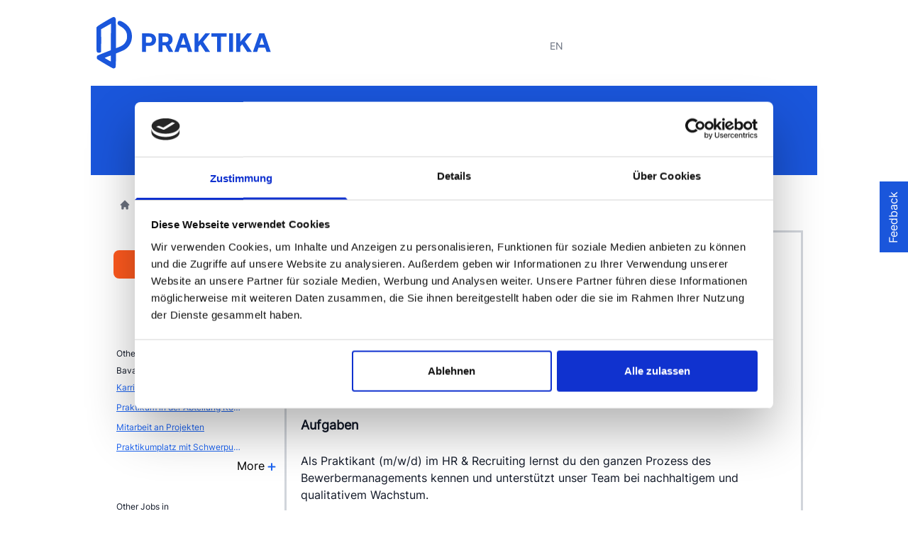

--- FILE ---
content_type: text/html; charset=utf-8
request_url: https://www.praktika.de/praktikum/praktikum-hr-recruiting-139296
body_size: 13264
content:
<!DOCTYPE html><html lang="de"><head>
<meta charset="utf-8"> 
<title>Praktikum HR &amp; Recruiting-Praktikum</title>
<base href="/">
<meta content="width=device-width, height=device-height, user-scalable=yes, initial-scale=1.0, minimum-scale=1.0" name="viewport"> 
<link href="assets/css/google-font/Inter.css" rel="stylesheet" media="print" onload="this.media='all'"><noscript><link rel="stylesheet" href="assets/css/google-font/Inter.css"></noscript>
<link rel="stylesheet" href="assets/css/cropper.min.css" media="print" onload="this.media='all'"><noscript><link rel="stylesheet" href="assets/css/cropper.min.css"></noscript>
<link rel="preconnect" href="https://storage.googleapis.com/rosy-valor-239718.appspot.com">
<link rel="icon" type="image/x-icon" href="assets/favicon/favicon.ico">

<link rel="icon" type="image/png" href="assets/favicon/android-chrome-36x36.png" sizes="36x36">
<link rel="icon" type="image/png" href="assets/favicon/android-chrome-48x48.png" sizes="48x48">
<link rel="icon" type="image/png" href="assets/favicon/android-chrome-72x72.png" sizes="72x72">
<link rel="icon" type="image/png" href="assets/favicon/android-chrome-96x96.png" sizes="96x96">
<link rel="icon" type="image/png" href="assets/favicon/android-chrome-144x144.png" sizes="144x144">
<link rel="icon" type="image/png" href="assets/favicon/android-chrome-192x192.png" sizes="192x192">
<link rel="icon" type="image/png" href="assets/favicon/android-chrome-256x256.png" sizes="256x256">
<link rel="icon" type="image/png" href="assets/favicon/android-chrome-384x384.png" sizes="384x384">
<link rel="icon" type="image/png" href="assets/favicon/android-chrome-512x512.png" sizes="512x512">

<link rel="apple-touch-icon" type="image/png" href="assets/favicon/apple-touch-icon.png">
<link rel="apple-touch-icon" sizes="57x57" href="assets/favicon/apple-touch-icon-57x57.png">
<link rel="apple-touch-icon" sizes="60x60" href="assets/favicon/apple-touch-icon-60x60.png">
<link rel="apple-touch-icon" sizes="72x72" href="assets/favicon/apple-touch-icon-72x72.png">
<link rel="apple-touch-icon" sizes="76x76" href="assets/favicon/apple-touch-icon-76x76.png">
<link rel="apple-touch-icon" sizes="114x114" href="assets/favicon/apple-touch-icon-114x114.png">
<link rel="apple-touch-icon" sizes="120x120" href="assets/favicon/apple-touch-icon-120x120.png">
<link rel="apple-touch-icon" sizes="144x144" href="assets/favicon/apple-touch-icon-144x144.png">
<link rel="apple-touch-icon" sizes="152x152" href="assets/favicon/apple-touch-icon-152x152.png">
<link rel="apple-touch-icon" sizes="180x180" href="assets/favicon/apple-touch-icon-180x180.png">
<link rel="icon" type="image/png" sizes="32x32" href="assets/favicon/favicon-32x32.png">
<link rel="icon" type="image/png" sizes="16x16" href="assets/favicon/favicon-16x16.png">
<link rel="manifest" href="assets/favicon/site.webmanifest">

<link rel="mask-icon" href="assets/favicon/safari-pinned-tab.svg" color="#ff5a1f">
<meta name="msapplication-TileColor" content="#ff5a1f"> 
<meta name="theme-color" content="#ffffff">
<script async="" src="https://maps.googleapis.com/maps/api/js?key=AIzaSyC_swoKGE36yYx7AKYthCcsdNY145ztK4w&amp;language=de&amp;libraries=places&amp;callback=initMap"></script>


  <!-- End Google Tag Manager -->
  <style>.pac-container:after {background-image: none !important;height: 0px;}</style>
  <script type="text/javascript">
    (function(c,l,a,r,i,t,y){
        c[a]=c[a]||function(){(c[a].q=c[a].q||[]).push(arguments)};
        t=l.createElement(r);t.async=1;t.src="https://www.clarity.ms/tag/"+i;
        y=l.getElementsByTagName(r)[0];y.parentNode.insertBefore(t,y);
    })(window, document, "clarity", "script", "jmthyhv5tr");
</script>
<style>*,:before,:after{box-sizing:border-box;border-width:0;border-style:solid;border-color:#e5e7eb}:before,:after{--tw-content:""}html{line-height:1.5;-webkit-text-size-adjust:100%;-moz-tab-size:4;tab-size:4;font-family:ui-sans-serif,system-ui,-apple-system,BlinkMacSystemFont,Segoe UI,Roboto,Helvetica Neue,Arial,Noto Sans,sans-serif,"Apple Color Emoji","Segoe UI Emoji",Segoe UI Symbol,"Noto Color Emoji"}body{margin:0;line-height:inherit}*,:before,:after{--tw-translate-x:0;--tw-translate-y:0;--tw-rotate:0;--tw-skew-x:0;--tw-skew-y:0;--tw-scale-x:1;--tw-scale-y:1;--tw-pan-x: ;--tw-pan-y: ;--tw-pinch-zoom: ;--tw-scroll-snap-strictness:proximity;--tw-ordinal: ;--tw-slashed-zero: ;--tw-numeric-figure: ;--tw-numeric-spacing: ;--tw-numeric-fraction: ;--tw-ring-inset: ;--tw-ring-offset-width:0px;--tw-ring-offset-color:#fff;--tw-ring-color:rgb(63 131 248 / .5);--tw-ring-offset-shadow:0 0 #0000;--tw-ring-shadow:0 0 #0000;--tw-shadow:0 0 #0000;--tw-shadow-colored:0 0 #0000;--tw-blur: ;--tw-brightness: ;--tw-contrast: ;--tw-grayscale: ;--tw-hue-rotate: ;--tw-invert: ;--tw-saturate: ;--tw-sepia: ;--tw-drop-shadow: ;--tw-backdrop-blur: ;--tw-backdrop-brightness: ;--tw-backdrop-contrast: ;--tw-backdrop-grayscale: ;--tw-backdrop-hue-rotate: ;--tw-backdrop-invert: ;--tw-backdrop-opacity: ;--tw-backdrop-saturate: ;--tw-backdrop-sepia: }</style><style>.ql-editor{box-sizing:border-box;line-height:1.42;height:100%;outline:none;overflow-y:auto;padding:12px 15px;tab-size:4;-moz-tab-size:4;text-align:left;white-space:pre-wrap;word-wrap:break-word}.ql-editor>*{cursor:text}.ql-editor p,.ql-editor ul{margin:0;padding:0;counter-reset:list-1 list-2 list-3 list-4 list-5 list-6 list-7 list-8 list-9}.ql-editor ul{padding-left:1.5em}.ql-editor ul>li{list-style-type:none}.ql-editor ul>li:before{content:"\2022"}.ql-editor li:before{display:inline-block;white-space:nowrap;width:1.2em}.ql-editor li:not(.ql-direction-rtl):before{margin-left:-1.5em;margin-right:.3em;text-align:right}.ql-editor ul li:not(.ql-direction-rtl){padding-left:1.5em}.ql-editor{box-sizing:border-box;line-height:1.42;height:100%;outline:none;overflow-y:auto;padding:12px 15px;tab-size:4;-moz-tab-size:4;text-align:left;white-space:pre-wrap;word-wrap:break-word}.ql-editor>*{cursor:text}.ql-editor p,.ql-editor ul{margin:0;padding:0;counter-reset:list-1 list-2 list-3 list-4 list-5 list-6 list-7 list-8 list-9}.ql-editor ul{padding-left:1.5em}.ql-editor ul>li{list-style-type:none}.ql-editor ul>li:before{content:"\2022"}.ql-editor li:before{display:inline-block;white-space:nowrap;width:1.2em}.ql-editor li:not(.ql-direction-rtl):before{margin-left:-1.5em;margin-right:.3em;text-align:right}.ql-editor ul li:not(.ql-direction-rtl){padding-left:1.5em}.ql-editor{box-sizing:border-box;line-height:1.42;height:100%;outline:none;overflow-y:auto;padding:12px 15px;tab-size:4;-moz-tab-size:4;text-align:left;white-space:pre-wrap;word-wrap:break-word}.ql-editor>*{cursor:text}.ql-editor p,.ql-editor ul{margin:0;padding:0;counter-reset:list-1 list-2 list-3 list-4 list-5 list-6 list-7 list-8 list-9}.ql-editor ul{padding-left:1.5em}.ql-editor ul>li{list-style-type:none}.ql-editor ul>li:before{content:"\2022"}.ql-editor li:before{display:inline-block;white-space:nowrap;width:1.2em}.ql-editor li:not(.ql-direction-rtl):before{margin-left:-1.5em;margin-right:.3em;text-align:right}.ql-editor ul li:not(.ql-direction-rtl){padding-left:1.5em}.ql-snow,.ql-snow *{box-sizing:border-box}*,:before,:after{box-sizing:border-box;border-width:0;border-style:solid;border-color:#e5e7eb}:before,:after{--tw-content:""}html{line-height:1.5;-webkit-text-size-adjust:100%;-moz-tab-size:4;tab-size:4;font-family:ui-sans-serif,system-ui,-apple-system,BlinkMacSystemFont,Segoe UI,Roboto,Helvetica Neue,Arial,Noto Sans,sans-serif,"Apple Color Emoji","Segoe UI Emoji",Segoe UI Symbol,"Noto Color Emoji"}body{margin:0;line-height:inherit}h1,h2{font-size:inherit;font-weight:inherit}a{color:inherit;text-decoration:inherit}button,input{font-family:inherit;font-size:100%;line-height:inherit;color:inherit;margin:0;padding:0}button{text-transform:none}button,[type=button]{-webkit-appearance:button;background-color:transparent;background-image:none}h1,h2,p{margin:0}ol,ul{list-style:none;margin:0;padding:0}input::placeholder{opacity:1;color:#9ca3af}button{cursor:pointer}img,svg{display:block;vertical-align:middle}img{max-width:100%;height:auto}[type=text]{-webkit-appearance:none;-moz-appearance:none;appearance:none;background-color:#fff;border-color:#6b7280;border-width:1px;border-radius:0;padding:.5rem .75rem;font-size:1rem;line-height:1.5rem;--tw-shadow:0 0 #0000}[type=text]:focus{outline:2px solid transparent;outline-offset:2px;--tw-ring-inset:var(--tw-empty, );--tw-ring-offset-width:0px;--tw-ring-offset-color:#fff;--tw-ring-color:#1C64F2;--tw-ring-offset-shadow:var(--tw-ring-inset) 0 0 0 var(--tw-ring-offset-width) var(--tw-ring-offset-color);--tw-ring-shadow:var(--tw-ring-inset) 0 0 0 calc(1px + var(--tw-ring-offset-width)) var(--tw-ring-color);box-shadow:var(--tw-ring-offset-shadow),var(--tw-ring-shadow),var(--tw-shadow);border-color:#1c64f2}input::placeholder{color:#6b7280;opacity:1}*,:before,:after{--tw-translate-x:0;--tw-translate-y:0;--tw-rotate:0;--tw-skew-x:0;--tw-skew-y:0;--tw-scale-x:1;--tw-scale-y:1;--tw-pan-x: ;--tw-pan-y: ;--tw-pinch-zoom: ;--tw-scroll-snap-strictness:proximity;--tw-ordinal: ;--tw-slashed-zero: ;--tw-numeric-figure: ;--tw-numeric-spacing: ;--tw-numeric-fraction: ;--tw-ring-inset: ;--tw-ring-offset-width:0px;--tw-ring-offset-color:#fff;--tw-ring-color:rgb(63 131 248 / .5);--tw-ring-offset-shadow:0 0 #0000;--tw-ring-shadow:0 0 #0000;--tw-shadow:0 0 #0000;--tw-shadow-colored:0 0 #0000;--tw-blur: ;--tw-brightness: ;--tw-contrast: ;--tw-grayscale: ;--tw-hue-rotate: ;--tw-invert: ;--tw-saturate: ;--tw-sepia: ;--tw-drop-shadow: ;--tw-backdrop-blur: ;--tw-backdrop-brightness: ;--tw-backdrop-contrast: ;--tw-backdrop-grayscale: ;--tw-backdrop-hue-rotate: ;--tw-backdrop-invert: ;--tw-backdrop-opacity: ;--tw-backdrop-saturate: ;--tw-backdrop-sepia: }.pointer-events-none{pointer-events:none}.fixed{position:fixed}.absolute{position:absolute}.relative{position:relative}.inset-y-0{top:0px;bottom:0px}.top-0{top:0px}.right-0{right:0px}.left-0{left:0px}.top-1\/2{top:50%}.z-10{z-index:10}.order-2{order:2}.order-1{order:1}.order-3{order:3}.col-span-12{grid-column:span 12 / span 12}.col-span-1{grid-column:span 1 / span 1}.col-span-4{grid-column:span 4 / span 4}.col-span-3{grid-column:span 3 / span 3}.col-span-9{grid-column:span 9 / span 9}.col-span-5{grid-column:span 5 / span 5}.float-right{float:right}.clear-both{clear:both}.mx-auto{margin-left:auto;margin-right:auto}.mb-2{margin-bottom:.5rem}.mt-2{margin-top:.5rem}.mr-2{margin-right:.5rem}.mt-3{margin-top:.75rem}.mt-10{margin-top:2.5rem}.mt-8{margin-top:2rem}.mt-1{margin-top:.25rem}.ml-2{margin-left:.5rem}.mt-2\.5{margin-top:.625rem}.mt-7{margin-top:1.75rem}.mt-4{margin-top:1rem}.mb-6{margin-bottom:1.5rem}.mt-6{margin-top:1.5rem}.mr-3{margin-right:.75rem}.ml-4{margin-left:1rem}.mt-\[116px\]{margin-top:116px}.mb-1\.5{margin-bottom:.375rem}.block{display:block}.inline-block{display:inline-block}.flex{display:flex}.inline-flex{display:inline-flex}.grid{display:grid}.hidden{display:none}.h-5{height:1.25rem}.h-\[100px\]{height:100px}.h-6{height:1.5rem}.h-2{height:.5rem}.h-4{height:1rem}.h-10{height:2.5rem}.h-\[116px\]{height:116px}.w-full{width:100%}.w-5{width:1.25rem}.w-10{width:2.5rem}.w-8{width:2rem}.w-4{width:1rem}.w-6{width:1.5rem}.w-12{width:3rem}.max-w-xs{max-width:20rem}.max-w-\[130px\]{max-width:130px}.max-w-\[12\.5rem\]{max-width:12.5rem}.max-w-\[8\.5rem\]{max-width:8.5rem}.flex-initial{flex:0 1 auto}.-rotate-90{--tw-rotate:-90deg;transform:translate(var(--tw-translate-x),var(--tw-translate-y)) rotate(var(--tw-rotate)) skew(var(--tw-skew-x)) skewY(var(--tw-skew-y)) scaleX(var(--tw-scale-x)) scaleY(var(--tw-scale-y))}.cursor-pointer{cursor:pointer}.grid-cols-12{grid-template-columns:repeat(12,minmax(0,1fr))}.grid-cols-1{grid-template-columns:repeat(1,minmax(0,1fr))}.grid-cols-3{grid-template-columns:repeat(3,minmax(0,1fr))}.items-center{align-items:center}.gap-7{gap:1.75rem}.gap-1{gap:.25rem}.space-x-1>:not([hidden])~:not([hidden]){--tw-space-x-reverse:0;margin-right:calc(.25rem * var(--tw-space-x-reverse));margin-left:calc(.25rem * calc(1 - var(--tw-space-x-reverse)))}.rounded-lg{border-radius:.5rem}.rounded{border-radius:.25rem}.rounded-full{border-radius:9999px}.rounded-\[0\.625rem\]{border-radius:.625rem}.border{border-width:1px}.border-\[3px\]{border-width:3px}.border-2{border-width:2px}.border-t-2{border-top-width:2px}.border-gray-300{--tw-border-opacity:1;border-color:rgb(209 213 219 / var(--tw-border-opacity))}.border-blue-700{--tw-border-opacity:1;border-color:rgb(26 86 219 / var(--tw-border-opacity))}.border-\[\#E4E4E7\]{--tw-border-opacity:1;border-color:rgb(228 228 231 / var(--tw-border-opacity))}.border-white{--tw-border-opacity:1;border-color:rgb(255 255 255 / var(--tw-border-opacity))}.bg-white{--tw-bg-opacity:1;background-color:rgb(255 255 255 / var(--tw-bg-opacity))}.bg-blue-700{--tw-bg-opacity:1;background-color:rgb(26 86 219 / var(--tw-bg-opacity))}.bg-slate-200{--tw-bg-opacity:1;background-color:rgb(226 232 240 / var(--tw-bg-opacity))}.bg-blue-200{--tw-bg-opacity:1;background-color:rgb(195 221 253 / var(--tw-bg-opacity))}.bg-\[\#F9FAFB\]{--tw-bg-opacity:1;background-color:rgb(249 250 251 / var(--tw-bg-opacity))}.bg-orange-500{--tw-bg-opacity:1;background-color:rgb(255 90 31 / var(--tw-bg-opacity))}.p-2\.5{padding:.625rem}.p-2{padding:.5rem}.p-5{padding:1.25rem}.px-5{padding-left:1.25rem;padding-right:1.25rem}.py-2\.5{padding-top:.625rem;padding-bottom:.625rem}.py-2{padding-top:.5rem;padding-bottom:.5rem}.px-2{padding-left:.5rem;padding-right:.5rem}.py-3{padding-top:.75rem;padding-bottom:.75rem}.px-3{padding-left:.75rem;padding-right:.75rem}.px-10{padding-left:2.5rem;padding-right:2.5rem}.py-6{padding-top:1.5rem;padding-bottom:1.5rem}.py-\[2\.375rem\]{padding-top:2.375rem;padding-bottom:2.375rem}.px-1{padding-left:.25rem;padding-right:.25rem}.pb-9{padding-bottom:2.25rem}.pl-3{padding-left:.75rem}.pl-10{padding-left:2.5rem}.pt-2\.5{padding-top:.625rem}.pt-2{padding-top:.5rem}.pt-14{padding-top:3.5rem}.pb-5{padding-bottom:1.25rem}.pt-3{padding-top:.75rem}.pt-10{padding-top:2.5rem}.text-left{text-align:left}.text-center{text-align:center}.font-\[Inter\]{font-family:Inter}.text-sm{font-size:.875rem;line-height:1.25rem}.text-lg{font-size:1.125rem;line-height:1.75rem}.text-base{font-size:1rem;line-height:1.5rem}.text-xs{font-size:.75rem;line-height:1rem}.text-2xl{font-size:1.5rem;line-height:2rem}.font-medium{font-weight:500}.font-semibold{font-weight:600}.font-normal{font-weight:400}.font-bold{font-weight:700}.text-gray-900{--tw-text-opacity:1;color:rgb(17 24 39 / var(--tw-text-opacity))}.text-white{--tw-text-opacity:1;color:rgb(255 255 255 / var(--tw-text-opacity))}.text-gray-500{--tw-text-opacity:1;color:rgb(107 114 128 / var(--tw-text-opacity))}.text-blue-700{--tw-text-opacity:1;color:rgb(26 86 219 / var(--tw-text-opacity))}.text-gray-400{--tw-text-opacity:1;color:rgb(156 163 175 / var(--tw-text-opacity))}.text-gray-600{--tw-text-opacity:1;color:rgb(75 85 99 / var(--tw-text-opacity))}.underline{-webkit-text-decoration-line:underline;text-decoration-line:underline}.ql-editor ul{padding-left:0}.ql-editor{padding:0;resize:vertical;height:18em}.hover\:border-white:hover{--tw-border-opacity:1;border-color:rgb(255 255 255 / var(--tw-border-opacity))}.hover\:bg-blue-700:hover{--tw-bg-opacity:1;background-color:rgb(26 86 219 / var(--tw-bg-opacity))}.hover\:bg-orange-600:hover{--tw-bg-opacity:1;background-color:rgb(208 56 1 / var(--tw-bg-opacity))}.hover\:text-white:hover{--tw-text-opacity:1;color:rgb(255 255 255 / var(--tw-text-opacity))}.hover\:text-gray-600:hover{--tw-text-opacity:1;color:rgb(75 85 99 / var(--tw-text-opacity))}.focus\:border-blue-500:focus{--tw-border-opacity:1;border-color:rgb(63 131 248 / var(--tw-border-opacity))}.focus\:ring-4:focus{--tw-ring-offset-shadow:var(--tw-ring-inset) 0 0 0 var(--tw-ring-offset-width) var(--tw-ring-offset-color);--tw-ring-shadow:var(--tw-ring-inset) 0 0 0 calc(4px + var(--tw-ring-offset-width)) var(--tw-ring-color);box-shadow:var(--tw-ring-offset-shadow),var(--tw-ring-shadow),var(--tw-shadow, 0 0 #0000)}.focus\:ring-blue-500:focus{--tw-ring-opacity:1;--tw-ring-color:rgb(63 131 248 / var(--tw-ring-opacity))}.focus\:ring-orange-300:focus{--tw-ring-opacity:1;--tw-ring-color:rgb(253 186 140 / var(--tw-ring-opacity))}@media (min-width: 768px){.md\:col-span-3{grid-column:span 3 / span 3}.md\:max-w-full{max-width:100%}.md\:grid-cols-3{grid-template-columns:repeat(3,minmax(0,1fr))}.md\:space-x-3>:not([hidden])~:not([hidden]){--tw-space-x-reverse:0;margin-right:calc(.75rem * var(--tw-space-x-reverse));margin-left:calc(.75rem * calc(1 - var(--tw-space-x-reverse)))}}@media (min-width: 1024px){.lg\:static{position:static}.lg\:top-64{top:16rem}.lg\:z-0{z-index:0}.lg\:order-1{order:1}.lg\:order-2{order:2}.lg\:col-span-9{grid-column:span 9 / span 9}.lg\:col-span-2{grid-column:span 2 / span 2}.lg\:col-span-3{grid-column:span 3 / span 3}.lg\:col-span-5{grid-column:span 5 / span 5}.lg\:m-auto{margin:auto}.lg\:my-auto{margin-top:auto;margin-bottom:auto}.lg\:mt-0{margin-top:0}.lg\:ml-6{margin-left:1.5rem}.lg\:ml-0{margin-left:0}.lg\:ml-4{margin-left:1rem}.lg\:block{display:block}.lg\:flex{display:flex}.lg\:hidden{display:none}.lg\:max-w-5xl{max-width:64rem}.lg\:max-w-\[25rem\]{max-width:25rem}.lg\:max-w-\[12\.5rem\]{max-width:12.5rem}.lg\:grid-cols-5{grid-template-columns:repeat(5,minmax(0,1fr))}.lg\:px-10{padding-left:2.5rem;padding-right:2.5rem}.lg\:px-\[7\.3125rem\]{padding-left:7.3125rem;padding-right:7.3125rem}.lg\:px-5{padding-left:1.25rem;padding-right:1.25rem}.lg\:text-left{text-align:left}.lg\:text-center{text-align:center}.lg\:text-3xl{font-size:1.875rem;line-height:2.25rem}}</style><link rel="stylesheet" href="styles.cadf38a117de446c.css" media="print" onload="this.media='all'"><noscript><link rel="stylesheet" href="styles.cadf38a117de446c.css"></noscript><style ng-transition="serverApp"></style><style ng-transition="serverApp">.dot-flashing[_ngcontent-sc55]{position:relative;width:10px;height:10px;border-radius:5px;background-color:#3f83f8;color:#3f83f8;animation:dotFlashing 1s infinite linear alternate;animation-delay:.5s}.dot-flashing[_ngcontent-sc55]:before, .dot-flashing[_ngcontent-sc55]:after{content:"";display:inline-block;position:absolute;top:0}.dot-flashing[_ngcontent-sc55]:before{left:-15px;width:10px;height:10px;border-radius:5px;background-color:#3f83f8;color:#3f83f8;animation:dotFlashing 1s infinite alternate;animation-delay:0s}.dot-flashing[_ngcontent-sc55]:after{left:15px;width:10px;height:10px;border-radius:5px;background-color:#3f83f8;color:#3f83f8;animation:dotFlashing 1s infinite alternate;animation-delay:1s}@keyframes dotFlashing{0%{background-color:#3f83f8}50%,to{background-color:#3f83f85c}}</style><style ng-transition="serverApp">.ql-editor[_ngcontent-sc74]   ul[_ngcontent-sc74]{padding-left:0!important}</style><link rel="canonical" href="https://www.praktika.de/praktikum/praktikum-hr-recruiting-139296"><script class="jsonld-schema-praktika structured-data" type="application/ld+json">{"@context":"http://schema.org/","@type":"JobPosting","@id":"praktika.de","employmentType":["INTERN","Praktikum"],"title":"Praktikum HR & Recruiting","description":"<h1>Praktikum HR & Recruiting</h1><br/><h2>Aufgaben</h2><p>Als Praktikant (m/w/d) im HR &amp; Recruiting lernst du den ganzen Prozess des Bewerbermanagements kennen und unterstützt unser Team bei nachhaltigem und qualitativem Wachstum.</p><p><br></p><ul><li>Du suchst auf verschiedenen Plattformen nach potenziellen Bewerbern und schreibst diese an</li><li>Du screenst Bewerbungen und begleitest Kandidaten auf ihrem Bewerbungsprozess</li><li>Du unterstützt die Entwicklung und Umsetzung neuer Employer Branding Maßnahmen</li></ul><br/><h2>Dein Profil</h2><ul><li>Du interessierst dich für Employer Branding und Recruiting und willst Erfahrungen in den Bereichen sammeln</li><li>Du hast eine hohe Lernbereitschaft und arbeitest zuverlässig und strukturiert&nbsp;</li><li>Du bist kommunikationsstark und stehst gerne in Kontakt mit Menschen</li><li>Du hast sehr gute Deutschkenntnisse in Wort und Schrift</li></ul><br/><h2>Was dich bei uns erwartet</h2><ul><li>Die Möglichkeit zur persönlichen und beruflichen Entwicklung in einer lockeren Arbeitsatmosphäre</li><li>Arbeit in einem hoch motivierten, dynamischen Team</li><li>Freie Urlaubs- und Arbeitszeitregelung (das meinen wir wirklich so!)</li><li>Attraktive Praktikumsvergütung</li><li>Obstkorb, Snacks, Getränke und eine Kaffeeflatrate</li></ul><br/><h2>Über cloudworx</h2><p>Wir bei cloudworx sind ein junges, wachsendes Team, das sich auf die Automation von Unternehmensprozessen spezialisiert hat. Wir beraten Start-ups über alle Branchen hinweg und helfen dabei, Prozesse so schlank zu gestalten, dass Geschäftsmodelle nicht nur in der Theorie skalierbar sind. Und wir setzen diese Prozesse für unsere Kunden um. Wir lieben Effizienz und sind uns im Klaren darüber, dass Optimierung niemals zu Ende ist. Und uns ist wichtig, in absoluter Freiheit der eigenen Kreativität Raum zur Entfaltung zu geben. Für uns und unsere Kunden, mit dem Ergebnis fest im Blick.</p>","datePosted":"2022-12-15","validThrough":"2023-06-12","industry":"Computer / EDV / IT","directApply":true,"url":"https://www.praktika.de/praktikum/praktikum-hr-recruiting-139296","image":"https://storage.googleapis.com/rosy-valor-239718.appspot.com/company-logo/35455-124757.webp","salaryCurrency":"EUR","hiringOrganization":{"@type":"Organization","name":"cloudworx GmbH","url":"https://www.praktika.de/praktikum/praktikum-hr-recruiting-139296","logo":"https://storage.googleapis.com/rosy-valor-239718.appspot.com/company-logo/35455-124757.webp"},"baseSalary":{"@type":"MonetaryAmount","currency":"EUR","value":{"@type":"QuantitativeValue","value":"1000","unitText":"Month"}},"identifier":{"@type":"PropertyValue","propertyID":"Id","value":139296},"jobLocation":{"@type":"Place","address":{"streetAddress":"Rupert-Mayer-Str. 44, Gebäude 64.07a","addressLocality":"München","addressRegion":"BY","postalCode":"81379","addressCountry":"Deutschland"}}}</script><script class="jsonld-schema-praktika structured-data-BreadcrumbList" type="application/ld+json">{"@context":"https://schema.org/","@type":"BreadcrumbList","itemListElement":[{"@type":"ListItem","position":1,"name":"home","item":"https://www.praktika.de"},{"@type":"ListItem","position":2,"name":"suche","item":"https://www.praktika.de/suche"},{"@type":"ListItem","position":3,"name":"Detail","item":"https://www.praktika.de/praktikum/praktikum-hr-recruiting-139296"}]}</script><script class="jsonld-schema-praktika structured-data-Video" type="application/ld+json">{}</script><meta name="robots" content="index, follow"><meta name="description" content="Praktikum - Computer / EDV / IT - Praktikum HR &amp; Recruiting - cloudworx GmbHMünchenAls Praktikant (m/w/d) im HR &amp;amp; Recruiting lernst du den ganzen Prozess des Bewerbermanagements kennen und unterstützt unser Team bei nachhaltigem und qualitativem Wachstum.Du suchst auf verschiedenen Plattformen nach potenziellen Bewerbern und schreibst diese anDu screenst Bewerbungen und begleitest Kandidaten auf ihrem BewerbungsprozessDu unterstützt die Entwicklung und Umsetzung neuer Employer Branding Maßnahmen"></head>
<body>
   <!-- Google Tag Manager (noscript) -->
<noscript><iframe src="https://www.googletagmanager.com/ns.html?id=GTM-NBVZPS3"
  height="0" width="0" style="display:none;visibility:hidden"></iframe></noscript> 
  <!-- End Google Tag Manager (noscript) -->

  <app-root _nghost-sc57="" ng-version="13.2.3"><div _ngcontent-sc57="" class="hidden"><app-spinner _ngcontent-sc57="" _nghost-sc53=""><!----></app-spinner><app-notification _ngcontent-sc57="" _nghost-sc54=""><!----></app-notification><app-dots-loader _ngcontent-sc57="" _nghost-sc55=""><!----></app-dots-loader><router-outlet _ngcontent-sc57=""></router-outlet><app-praktika-web _nghost-sc80=""><div _ngcontent-sc80="" class="lg:my-auto font-[Inter]"><div _ngcontent-sc80="" class="lg:max-w-5xl block lg:m-auto lg:static relative"><header _ngcontent-sc80=""><app-header _ngcontent-sc80="" _nghost-sc16=""><!----><div _ngcontent-sc16="" class="lg:block hidden web"><div _ngcontent-sc16="" class="grid grid-cols-12 gap-1 px-2 py-6"><div _ngcontent-sc16="" class="col-span-5 order-1"><a _ngcontent-sc16="" routerlink="/" class="flex" href="/"><svg _ngcontent-sc16="" width="247" height="73" viewBox="0 0 247 73" fill="none" xmlns="http://www.w3.org/2000/svg" class="hidden lg:block"><path _ngcontent-sc16="" d="M22.8176 72.2098C21.6556 71.8778 2.31665 60.4653 1.19616 59.4278C0.034161 58.4318 0.20016 55.4438 1.40366 54.4893C1.94315 54.0743 6.42514 52.1653 11.3636 50.2563L20.3691 46.7703V28.1784C20.3691 17.9279 20.5351 9.49144 20.3691 9.49144C20.1616 9.53294 16.8416 11.3295 13.3141 13.4045L6.52972 17.2361L6.67414 32.9924C6.54964 41.6659 6.69572 48.9653 6.52972 49.2143C5.90722 50.1688 3.56161 50.6713 2.35811 50.2563C-0.465525 49.7139 0.034144 48.7146 0.0341211 30.7099L0.0341611 14.525L1.19616 13.3215C2.77315 11.6615 22.5686 0 23.8136 0C25.4321 0 26.1376 0.414999 26.8016 1.70149C27.3411 2.65599 27.4241 6.18348 27.4241 23.4059V43.9899L30.2461 42.9524C36.886 40.4209 39.5005 38.3874 41.617 34.1129C42.7375 31.8304 43.028 30.7929 43.111 28.0124C43.4015 21.9119 40.787 17.4299 35.0185 13.861C29.8311 10.707 29.1671 9.83547 29.9556 7.46998C30.9516 4.73098 33.2341 4.73098 37.8405 7.46998C46.016 12.4085 50 18.8824 50 27.3899C50 34.9014 46.5555 41.4584 40.455 45.6913C39.376 46.3968 36.056 47.9738 33.0681 49.1773L27.6316 51.3768L27.4241 60.8803C27.2996 66.0678 27.0506 70.6328 26.8846 71.0063C26.5526 71.6288 24.8096 72.6663 24.1871 72.5833C24.0211 72.5833 23.3986 72.4173 22.8176 72.2098ZM20.3691 58.5148C20.3691 56.2323 20.2446 54.3648 20.0786 54.3648C19.5806 54.3648 11.6541 57.4773 11.6541 57.6848C11.6541 57.9338 19.5806 62.6233 20.0786 62.6648C20.2446 62.6648 20.3691 60.7973 20.3691 58.5148Z" fill="#1A56DB"></path><path _ngcontent-sc16="" d="M64.2756 49.2939V23.1121H74.6051C76.5909 23.1121 78.2827 23.4914 79.6804 24.2499C81.0781 24.9999 82.1435 26.0439 82.8764 27.382C83.6179 28.7116 83.9886 30.2456 83.9886 31.9843C83.9886 33.7229 83.6136 35.257 82.8636 36.5866C82.1136 37.9161 81.027 38.9516 79.6037 39.6931C78.1889 40.4346 76.4759 40.8053 74.4645 40.8053H67.8807V36.3692H73.5696C74.6349 36.3692 75.5128 36.186 76.2031 35.8195C76.902 35.4445 77.4219 34.9289 77.7628 34.2726C78.1122 33.6079 78.2869 32.8451 78.2869 31.9843C78.2869 31.115 78.1122 30.3564 77.7628 29.7087C77.4219 29.0525 76.902 28.5454 76.2031 28.1874C75.5043 27.8209 74.6179 27.6377 73.544 27.6377H69.8111V49.2939H64.2756ZM87.5842 49.2939V23.1121H97.9137C99.891 23.1121 101.578 23.4658 102.976 24.1732C104.382 24.8721 105.452 25.865 106.185 27.1519C106.926 28.4303 107.297 29.9346 107.297 31.6647C107.297 33.4033 106.922 34.8991 106.172 36.1519C105.422 37.3962 104.336 38.3508 102.912 39.0155C101.498 39.6803 99.7844 40.0127 97.7731 40.0127H90.8569V35.5638H96.8782C97.935 35.5638 98.8129 35.4189 99.5117 35.1292C100.211 34.8394 100.73 34.4047 101.071 33.8252C101.421 33.2456 101.596 32.5255 101.596 31.6647C101.596 30.7954 101.421 30.0624 101.071 29.4658C100.73 28.8692 100.206 28.4175 99.4989 28.1107C98.8001 27.7954 97.918 27.6377 96.8526 27.6377H93.1197V49.2939H87.5842ZM101.723 37.3792L108.23 49.2939H102.12L95.7532 37.3792H101.723ZM115.722 49.2939H109.79L118.828 23.1121H125.962L134.988 49.2939H129.056L122.498 29.0951H122.293L115.722 49.2939ZM115.351 39.0028H129.363V43.3238H115.351V39.0028ZM138.139 49.2939V23.1121H143.674V34.6562H144.02L153.441 23.1121H160.076L150.36 34.8351L160.191 49.2939H153.569L146.397 38.5297L143.674 41.8536V49.2939H138.139ZM161.962 27.676V23.1121H183.465V27.676H175.449V49.2939H169.978V27.676H161.962ZM192.542 23.1121V49.2939H187.006V23.1121H192.542ZM197.096 49.2939V23.1121H202.631V34.6562H202.977L212.398 23.1121H219.033L209.317 34.8351L219.148 49.2939H212.526L205.354 38.5297L202.631 41.8536V49.2939H197.096ZM226.429 49.2939H220.497L229.536 23.1121H236.669L245.695 49.2939H239.763L233.205 29.0951H233L226.429 49.2939ZM226.058 39.0028H240.07V43.3238H226.058V39.0028Z" fill="#1A56DB"></path></svg><svg _ngcontent-sc16="" width="148" height="40" viewBox="0 0 247 73" fill="none" xmlns="http://www.w3.org/2000/svg" class="block lg:hidden"><path _ngcontent-sc16="" d="M22.8176 72.2098C21.6556 71.8778 2.31665 60.4653 1.19616 59.4278C0.034161 58.4318 0.20016 55.4438 1.40366 54.4893C1.94315 54.0743 6.42514 52.1653 11.3636 50.2563L20.3691 46.7703V28.1784C20.3691 17.9279 20.5351 9.49144 20.3691 9.49144C20.1616 9.53294 16.8416 11.3295 13.3141 13.4045L6.52972 17.2361L6.67414 32.9924C6.54964 41.6659 6.69572 48.9653 6.52972 49.2143C5.90722 50.1688 3.56161 50.6713 2.35811 50.2563C-0.465525 49.7139 0.034144 48.7146 0.0341211 30.7099L0.0341611 14.525L1.19616 13.3215C2.77315 11.6615 22.5686 0 23.8136 0C25.4321 0 26.1376 0.414999 26.8016 1.70149C27.3411 2.65599 27.4241 6.18348 27.4241 23.4059V43.9899L30.2461 42.9524C36.886 40.4209 39.5005 38.3874 41.617 34.1129C42.7375 31.8304 43.028 30.7929 43.111 28.0124C43.4015 21.9119 40.787 17.4299 35.0185 13.861C29.8311 10.707 29.1671 9.83547 29.9556 7.46998C30.9516 4.73098 33.2341 4.73098 37.8405 7.46998C46.016 12.4085 50 18.8824 50 27.3899C50 34.9014 46.5555 41.4584 40.455 45.6913C39.376 46.3968 36.056 47.9738 33.0681 49.1773L27.6316 51.3768L27.4241 60.8803C27.2996 66.0678 27.0506 70.6328 26.8846 71.0063C26.5526 71.6288 24.8096 72.6663 24.1871 72.5833C24.0211 72.5833 23.3986 72.4173 22.8176 72.2098ZM20.3691 58.5148C20.3691 56.2323 20.2446 54.3648 20.0786 54.3648C19.5806 54.3648 11.6541 57.4773 11.6541 57.6848C11.6541 57.9338 19.5806 62.6233 20.0786 62.6648C20.2446 62.6648 20.3691 60.7973 20.3691 58.5148Z" fill="#1A56DB"></path><path _ngcontent-sc16="" d="M64.2756 49.2939V23.1121H74.6051C76.5909 23.1121 78.2827 23.4914 79.6804 24.2499C81.0781 24.9999 82.1435 26.0439 82.8764 27.382C83.6179 28.7116 83.9886 30.2456 83.9886 31.9843C83.9886 33.7229 83.6136 35.257 82.8636 36.5866C82.1136 37.9161 81.027 38.9516 79.6037 39.6931C78.1889 40.4346 76.4759 40.8053 74.4645 40.8053H67.8807V36.3692H73.5696C74.6349 36.3692 75.5128 36.186 76.2031 35.8195C76.902 35.4445 77.4219 34.9289 77.7628 34.2726C78.1122 33.6079 78.2869 32.8451 78.2869 31.9843C78.2869 31.115 78.1122 30.3564 77.7628 29.7087C77.4219 29.0525 76.902 28.5454 76.2031 28.1874C75.5043 27.8209 74.6179 27.6377 73.544 27.6377H69.8111V49.2939H64.2756ZM87.5842 49.2939V23.1121H97.9137C99.891 23.1121 101.578 23.4658 102.976 24.1732C104.382 24.8721 105.452 25.865 106.185 27.1519C106.926 28.4303 107.297 29.9346 107.297 31.6647C107.297 33.4033 106.922 34.8991 106.172 36.1519C105.422 37.3962 104.336 38.3508 102.912 39.0155C101.498 39.6803 99.7844 40.0127 97.7731 40.0127H90.8569V35.5638H96.8782C97.935 35.5638 98.8129 35.4189 99.5117 35.1292C100.211 34.8394 100.73 34.4047 101.071 33.8252C101.421 33.2456 101.596 32.5255 101.596 31.6647C101.596 30.7954 101.421 30.0624 101.071 29.4658C100.73 28.8692 100.206 28.4175 99.4989 28.1107C98.8001 27.7954 97.918 27.6377 96.8526 27.6377H93.1197V49.2939H87.5842ZM101.723 37.3792L108.23 49.2939H102.12L95.7532 37.3792H101.723ZM115.722 49.2939H109.79L118.828 23.1121H125.962L134.988 49.2939H129.056L122.498 29.0951H122.293L115.722 49.2939ZM115.351 39.0028H129.363V43.3238H115.351V39.0028ZM138.139 49.2939V23.1121H143.674V34.6562H144.02L153.441 23.1121H160.076L150.36 34.8351L160.191 49.2939H153.569L146.397 38.5297L143.674 41.8536V49.2939H138.139ZM161.962 27.676V23.1121H183.465V27.676H175.449V49.2939H169.978V27.676H161.962ZM192.542 23.1121V49.2939H187.006V23.1121H192.542ZM197.096 49.2939V23.1121H202.631V34.6562H202.977L212.398 23.1121H219.033L209.317 34.8351L219.148 49.2939H212.526L205.354 38.5297L202.631 41.8536V49.2939H197.096ZM226.429 49.2939H220.497L229.536 23.1121H236.669L245.695 49.2939H239.763L233.205 29.0951H233L226.429 49.2939ZM226.058 39.0028H240.07V43.3238H226.058V39.0028Z" fill="#1A56DB"></path></svg></a></div><div _ngcontent-sc16="" class="pt-2.5 order-3 col-span-4"><!----><!----></div><div _ngcontent-sc16="" class="order-2 col-span-3"><div _ngcontent-sc16="" class="float-right mt-7 w-12 select-language"><span _ngcontent-sc16="" class="cursor-pointer select-language text-sm font-normal text-gray-500 ml-4">DE</span><!----></div></div><!----></div></div><!----><div _ngcontent-sc16="" class="lg:hidden block mobile lg:z-0 fixed top-0 left-0 right-0 bg-white z-10 h-[116px]"><div _ngcontent-sc16="" class="grid grid-cols-12 px-1 pt-10"><div _ngcontent-sc16="" class="col-span-9"><a _ngcontent-sc16="" routerlink="/" class="flex" href="/"><svg _ngcontent-sc16="" width="198" height="43" viewBox="0 0 247 73" fill="none" xmlns="http://www.w3.org/2000/svg"><path _ngcontent-sc16="" d="M22.8176 72.2098C21.6556 71.8778 2.31665 60.4653 1.19616 59.4278C0.034161 58.4318 0.20016 55.4438 1.40366 54.4893C1.94315 54.0743 6.42514 52.1653 11.3636 50.2563L20.3691 46.7703V28.1784C20.3691 17.9279 20.5351 9.49144 20.3691 9.49144C20.1616 9.53294 16.8416 11.3295 13.3141 13.4045L6.52972 17.2361L6.67414 32.9924C6.54964 41.6659 6.69572 48.9653 6.52972 49.2143C5.90722 50.1688 3.56161 50.6713 2.35811 50.2563C-0.465525 49.7139 0.034144 48.7146 0.0341211 30.7099L0.0341611 14.525L1.19616 13.3215C2.77315 11.6615 22.5686 0 23.8136 0C25.4321 0 26.1376 0.414999 26.8016 1.70149C27.3411 2.65599 27.4241 6.18348 27.4241 23.4059V43.9899L30.2461 42.9524C36.886 40.4209 39.5005 38.3874 41.617 34.1129C42.7375 31.8304 43.028 30.7929 43.111 28.0124C43.4015 21.9119 40.787 17.4299 35.0185 13.861C29.8311 10.707 29.1671 9.83547 29.9556 7.46998C30.9516 4.73098 33.2341 4.73098 37.8405 7.46998C46.016 12.4085 50 18.8824 50 27.3899C50 34.9014 46.5555 41.4584 40.455 45.6913C39.376 46.3968 36.056 47.9738 33.0681 49.1773L27.6316 51.3768L27.4241 60.8803C27.2996 66.0678 27.0506 70.6328 26.8846 71.0063C26.5526 71.6288 24.8096 72.6663 24.1871 72.5833C24.0211 72.5833 23.3986 72.4173 22.8176 72.2098ZM20.3691 58.5148C20.3691 56.2323 20.2446 54.3648 20.0786 54.3648C19.5806 54.3648 11.6541 57.4773 11.6541 57.6848C11.6541 57.9338 19.5806 62.6233 20.0786 62.6648C20.2446 62.6648 20.3691 60.7973 20.3691 58.5148Z" fill="#1C64F2"></path><path _ngcontent-sc16="" d="M64.2756 49.2939V23.1121H74.6051C76.5909 23.1121 78.2827 23.4914 79.6804 24.2499C81.0781 24.9999 82.1435 26.0439 82.8764 27.382C83.6179 28.7116 83.9886 30.2456 83.9886 31.9843C83.9886 33.7229 83.6136 35.257 82.8636 36.5866C82.1136 37.9161 81.027 38.9516 79.6037 39.6931C78.1889 40.4346 76.4759 40.8053 74.4645 40.8053H67.8807V36.3692H73.5696C74.6349 36.3692 75.5128 36.186 76.2031 35.8195C76.902 35.4445 77.4219 34.9289 77.7628 34.2726C78.1122 33.6079 78.2869 32.8451 78.2869 31.9843C78.2869 31.115 78.1122 30.3564 77.7628 29.7087C77.4219 29.0525 76.902 28.5454 76.2031 28.1874C75.5043 27.8209 74.6179 27.6377 73.544 27.6377H69.8111V49.2939H64.2756ZM87.5842 49.2939V23.1121H97.9137C99.891 23.1121 101.578 23.4658 102.976 24.1732C104.382 24.8721 105.452 25.865 106.185 27.1519C106.926 28.4303 107.297 29.9346 107.297 31.6647C107.297 33.4033 106.922 34.8991 106.172 36.1519C105.422 37.3962 104.336 38.3508 102.912 39.0155C101.498 39.6803 99.7844 40.0127 97.7731 40.0127H90.8569V35.5638H96.8782C97.935 35.5638 98.8129 35.4189 99.5117 35.1292C100.211 34.8394 100.73 34.4047 101.071 33.8252C101.421 33.2456 101.596 32.5255 101.596 31.6647C101.596 30.7954 101.421 30.0624 101.071 29.4658C100.73 28.8692 100.206 28.4175 99.4989 28.1107C98.8001 27.7954 97.918 27.6377 96.8526 27.6377H93.1197V49.2939H87.5842ZM101.723 37.3792L108.23 49.2939H102.12L95.7532 37.3792H101.723ZM115.722 49.2939H109.79L118.828 23.1121H125.962L134.988 49.2939H129.056L122.498 29.0951H122.293L115.722 49.2939ZM115.351 39.0028H129.363V43.3238H115.351V39.0028ZM138.139 49.2939V23.1121H143.674V34.6562H144.02L153.441 23.1121H160.076L150.36 34.8351L160.191 49.2939H153.569L146.397 38.5297L143.674 41.8536V49.2939H138.139ZM161.962 27.676V23.1121H183.465V27.676H175.449V49.2939H169.978V27.676H161.962ZM192.542 23.1121V49.2939H187.006V23.1121H192.542ZM197.096 49.2939V23.1121H202.631V34.6562H202.977L212.398 23.1121H219.033L209.317 34.8351L219.148 49.2939H212.526L205.354 38.5297L202.631 41.8536V49.2939H197.096ZM226.429 49.2939H220.497L229.536 23.1121H236.669L245.695 49.2939H239.763L233.205 29.0951H233L226.429 49.2939ZM226.058 39.0028H240.07V43.3238H226.058V39.0028Z" fill="#1A56DB"></path></svg></a></div><div _ngcontent-sc16="" class="col-span-3"><button _ngcontent-sc16="" type="button" aria-label="Menu" class="float-right"><svg _ngcontent-sc16="" width="41" height="31" viewBox="0 0 41 31" fill="#1C64F2" xmlns="http://www.w3.org/2000/svg" class="mr-3"><path _ngcontent-sc16="" fill-rule="evenodd" clip-rule="evenodd" d="M39.5195 5.79412H2.24858C1.52134 5.79412 0.88501 5.17647 0.88501 4.47059V1.82353C0.88501 1.11765 1.52134 0.5 2.24858 0.5H39.5195C40.2467 0.5 40.8831 1.11765 40.8831 1.82353V4.47059C40.8831 5.17647 40.2467 5.79412 39.5195 5.79412ZM39.385 18.1471H2.38501C1.58501 18.1471 0.88501 17.5294 0.88501 16.8235V14.1765C0.88501 13.4706 1.58501 12.8529 2.38501 12.8529H39.385C40.185 12.8529 40.885 13.4706 40.885 14.1765V16.8235C40.885 17.5294 40.185 18.1471 39.385 18.1471ZM39.5195 30.5H2.24858C1.52134 30.5 0.88501 29.8824 0.88501 29.1765V26.5294C0.88501 25.8235 1.52134 25.2059 2.24858 25.2059H39.5195C40.2467 25.2059 40.8831 25.8235 40.8831 26.5294V29.1765C40.8831 29.8824 40.2467 30.5 39.5195 30.5Z" fill="#3F83F8"></path></svg></button><!----></div></div><!----><!----></div></app-header></header><router-outlet _ngcontent-sc80=""></router-outlet><app-job-detail _nghost-sc74=""><div _ngcontent-sc74="" class="lg:mt-0 mt-[116px]"><app-job-search-div _ngcontent-sc74="" _nghost-sc49=""><div _ngcontent-sc49="" class="lg:block block"><div _ngcontent-sc49="" class="bg-blue-700 py-[2.375rem] lg:px-[7.3125rem] px-10 lg:mt-0 lg:flex"><div _ngcontent-sc49="" class="relative mt-1 lg:mt-0 lg:max-w-[25rem] md:max-w-full w-full"><div _ngcontent-sc49="" class="flex absolute inset-y-0 left-0 items-center pl-3 pointer-events-none"><svg _ngcontent-sc49="" viewBox="0 0 16 16" fill="none" xmlns="http://www.w3.org/2000/svg" class="w-5 h-5 mb-1.5"><path _ngcontent-sc49="" d="M14.75 14.838L10.25 10.338M11.75 6.58795C11.75 7.27739 11.6142 7.96008 11.3504 8.59704C11.0865 9.234 10.6998 9.81275 10.2123 10.3003C9.7248 10.7878 9.14605 11.1745 8.50909 11.4383C7.87213 11.7022 7.18944 11.838 6.5 11.838C5.81056 11.838 5.12787 11.7022 4.49091 11.4383C3.85395 11.1745 3.2752 10.7878 2.78769 10.3003C2.30018 9.81275 1.91347 9.234 1.64963 8.59704C1.3858 7.96008 1.25 7.27739 1.25 6.58795C1.25 5.19557 1.80312 3.86021 2.78769 2.87564C3.77226 1.89108 5.10761 1.33795 6.5 1.33795C7.89239 1.33795 9.22774 1.89108 10.2123 2.87564C11.1969 3.86021 11.75 5.19557 11.75 6.58795Z" stroke="#6B7280" stroke-width="2" stroke-linecap="round" stroke-linejoin="round"></path></svg></div><input _ngcontent-sc49="" type="text" aria-label="Enter search keyword" class="text-gray-900 text-sm rounded-lg focus:ring-blue-500 focus:border-blue-500 block w-full pl-10 p-2.5 ng-untouched ng-pristine ng-valid" placeholder="Suchwort, Tätigkeit, Branche..." value=""></div><div _ngcontent-sc49="" class="relative mt-8 lg:mt-0 lg:max-w-[12.5rem] md:max-w-full w-full lg:ml-6"><div _ngcontent-sc49="" class="flex absolute inset-y-0 left-0 items-center pl-3 pointer-events-none"><svg _ngcontent-sc49="" viewBox="0 0 18 19" fill="none" xmlns="http://www.w3.org/2000/svg" class="w-5 h-5 mb-1.5"><path _ngcontent-sc49="" d="M13.2428 12.5807L10.0605 15.7629C9.92133 15.9023 9.75608 16.0128 9.57417 16.0882C9.39227 16.1636 9.19729 16.2024 9.00038 16.2024C8.80347 16.2024 8.60849 16.1636 8.42658 16.0882C8.24468 16.0128 8.07942 15.9023 7.94025 15.7629L4.75725 12.5807C3.91817 11.7416 3.34675 10.6725 3.11527 9.50859C2.88378 8.34472 3.00262 7.13833 3.45676 6.04199C3.91089 4.94565 4.67993 4.0086 5.66661 3.34933C6.6533 2.69005 7.81333 2.33817 9 2.33817C10.1867 2.33817 11.3467 2.69005 12.3334 3.34933C13.3201 4.0086 14.0891 4.94565 14.5433 6.04199C14.9974 7.13833 15.1162 8.34472 14.8847 9.50859C14.6533 10.6725 14.0818 11.7416 13.2428 12.5807V12.5807Z" stroke="#6B7280" stroke-width="2" stroke-linecap="round" stroke-linejoin="round"></path><path _ngcontent-sc49="" d="M10.591 9.92894C11.0129 9.50699 11.25 8.93469 11.25 8.33795C11.25 7.74121 11.0129 7.16892 10.591 6.74696C10.169 6.325 9.59674 6.08795 9 6.08795C8.40326 6.08795 7.83097 6.325 7.40901 6.74696C6.98705 7.16892 6.75 7.74121 6.75 8.33795C6.75 8.93469 6.98705 9.50699 7.40901 9.92894C7.83097 10.3509 8.40326 10.588 9 10.588C9.59674 10.588 10.169 10.3509 10.591 9.92894Z" stroke="#6B7280" stroke-width="2" stroke-linecap="round" stroke-linejoin="round"></path></svg></div><input _ngcontent-sc49="" type="text" aria-label="Enter city or zipcode" class="text-gray-900 text-sm rounded-lg focus:ring-blue-500 focus:border-blue-500 block w-full pl-10 p-2.5 ng-untouched ng-pristine ng-valid" placeholder="Stadt oder PLZ" value=""></div><div _ngcontent-sc49="" class="relative mt-8 text-center lg:text-left lg:mt-0 lg:ml-6"><button _ngcontent-sc49="" type="button" class="text-white bg-orange-500 hover:bg-orange-600 focus:ring-4 focus:ring-orange-300 font-medium rounded-[0.625rem] text-base px-10 py-2 text-center mr-2 mb-2 border border-white"> Suchen </button></div></div><div _ngcontent-sc49="" class="w-full bg-blue-700 h-10 lg:hidden block"><span _ngcontent-sc49="" class="flex w-8 float-right"><svg _ngcontent-sc49="" width="12" height="20" viewBox="0 0 12 20" fill="none" xmlns="http://www.w3.org/2000/svg" class="mt-2.5"><path _ngcontent-sc49="" d="M1 6.25L6 1.25L11 6.25M11 13.75L6 18.75L1 13.75" stroke="white" stroke-width="2" stroke-linecap="round" stroke-linejoin="round"></path></svg></span></div></div><div _ngcontent-sc49="" class="clear-both"></div><!----><div _ngcontent-sc49="" class="clear-both"></div></app-job-search-div><div _ngcontent-sc74="" class="clear-both"></div><div _ngcontent-sc74="" class="lg:px-10 px-3 py-3 mt-2"><div _ngcontent-sc74="" class="grid grid-cols-1 mt-2.5"><div _ngcontent-sc74="" class="col-span-1"><nav _ngcontent-sc74="" aria-label="Breadcrumb" class="flex"><ol _ngcontent-sc74="" class="inline-flex items-center space-x-1 md:space-x-3"><li _ngcontent-sc74="" class="inline-flex items-center"><a _ngcontent-sc74="" routerlink="/" class="inline-flex items-center text-sm font-medium text-gray-500 hover:text-gray-600 underline" href="/"><svg _ngcontent-sc74="" fill="currentColor" viewBox="0 0 20 20" xmlns="http://www.w3.org/2000/svg" class="mr-2 w-4 h-4"><path _ngcontent-sc74="" d="M10.707 2.293a1 1 0 00-1.414 0l-7 7a1 1 0 001.414 1.414L4 10.414V17a1 1 0 001 1h2a1 1 0 001-1v-2a1 1 0 011-1h2a1 1 0 011 1v2a1 1 0 001 1h2a1 1 0 001-1v-6.586l.293.293a1 1 0 001.414-1.414l-7-7z"></path></svg> Home </a></li><li _ngcontent-sc74="" class="inline-flex items-center"><svg _ngcontent-sc74="" fill="currentColor" viewBox="0 0 20 20" xmlns="http://www.w3.org/2000/svg" class="w-6 h-6 text-gray-400"><path _ngcontent-sc74="" fill-rule="evenodd" d="M7.293 14.707a1 1 0 010-1.414L10.586 10 7.293 6.707a1 1 0 011.414-1.414l4 4a1 1 0 010 1.414l-4 4a1 1 0 01-1.414 0z" clip-rule="evenodd"></path></svg><a _ngcontent-sc74="" routerlink="/suche" class="inline-flex items-center text-sm font-medium text-gray-500 underline hover:text-gray-600" href="/suche"> Stellensuche </a></li><li _ngcontent-sc74="" class="inline-flex items-center"><svg _ngcontent-sc74="" fill="currentColor" viewBox="0 0 20 20" xmlns="http://www.w3.org/2000/svg" class="w-6 h-6 text-gray-400"><path _ngcontent-sc74="" fill-rule="evenodd" d="M7.293 14.707a1 1 0 010-1.414L10.586 10 7.293 6.707a1 1 0 011.414-1.414l4 4a1 1 0 010 1.414l-4 4a1 1 0 01-1.414 0z" clip-rule="evenodd"></path></svg><a _ngcontent-sc74="" class="inline-flex items-center text-sm font-medium text-gray-500 hover:text-gray-600"> Stellenbeschreibung </a></li></ol></nav></div></div></div><div _ngcontent-sc74="" class="clear-both"></div><div _ngcontent-sc74="" class="lg:px-5 px-3 py-3"><div _ngcontent-sc74="" class="grid grid-cols-12 gap-7"><div _ngcontent-sc74="" class="lg:col-span-3 lg:text-center col-span-12 lg:order-1 order-2"><button _ngcontent-sc74="" type="button" class="text-white bg-orange-500 hover:bg-orange-600 font-medium rounded-lg text-sm px-5 py-2.5 text-center w-full mx-auto max-w-[12.5rem] mt-7 lg:block hidden">Online bewerben</button><!----><button _ngcontent-sc74="" type="button" class="bg-white text-blue-700 border-2 border-blue-700 hover:bg-blue-700 hover:text-white hover:border-white font-medium rounded-full text-sm px-5 py-2.5 text-center mt-6 inline-flex items-center w-full max-w-[8.5rem] lg:ml-0 ml-2"><svg _ngcontent-sc74="" width="16" height="20" viewBox="0 0 16 20" fill="none" xmlns="http://www.w3.org/2000/svg"><path _ngcontent-sc74="" d="M2.12022 2.28697C1.77641 2.63079 1.58325 3.0971 1.58325 3.58333V18.25L7.99992 15.0417L14.4166 18.25V3.58333C14.4166 3.0971 14.2234 2.63079 13.8796 2.28697C13.5358 1.94315 13.0695 1.75 12.5833 1.75H3.41659C2.93036 1.75 2.46404 1.94315 2.12022 2.28697Z" stroke="currentColor" stroke-width="2" stroke-linecap="round" stroke-linejoin="round"></path></svg><span _ngcontent-sc74="" class="ml-2">Merken</span></button><!----><!----><br _ngcontent-sc74="" class="lg:block hidden"><div _ngcontent-sc74="" class="clear-both"></div><!----><div _ngcontent-sc74="" class="grid grid-cols-12"><div _ngcontent-sc74="" class="col-span-12 p-2 mt-6"><div _ngcontent-sc74="" class="h-4 rounded-full bg-slate-200"></div><div _ngcontent-sc74="" class="h-2 rounded-full bg-blue-200 mt-3"></div><div _ngcontent-sc74="" class="h-2 rounded-full bg-blue-200 mt-1"></div><div _ngcontent-sc74="" class="h-2 rounded-full bg-blue-200 mt-1"></div><div _ngcontent-sc74="" class="h-2 rounded-full bg-blue-200 mt-1"></div><div _ngcontent-sc74="" class="h-2 rounded-full bg-blue-200 mt-1"></div></div></div><!----></div><div _ngcontent-sc74="" class="lg:col-span-9 col-span-12 lg:order-2 order-1"><div _ngcontent-sc74="" class="border-[3px] border-gray-300 p-5"><div _ngcontent-sc74="" class="bg-white"><div _ngcontent-sc74="" class="grid grid-cols-3 py-3"><div _ngcontent-sc74="" class="col-span-1"><!----><div _ngcontent-sc74="" class="max-w-[130px]"><img _ngcontent-sc74="" loading="eager" alt="" height="auto" width="100%" title="Praktikum HR &amp; Recruiting" src="https://storage.googleapis.com/rosy-valor-239718.appspot.com/company-logo/35455-124757.webp"><!----></div></div></div><div _ngcontent-sc74="" class="grid grid-cols-1"><div _ngcontent-sc74="" class="col-span-1 py-3"><h1 _ngcontent-sc74="" class="lg:text-3xl text-2xl font-normal text-gray-900 mb-6">Praktikum HR &amp; Recruiting</h1><p _ngcontent-sc74="" class="text-base font-bold text-gray-900">cloudworx GmbH, München </p></div><div _ngcontent-sc74="" class="col-span-1"><div _ngcontent-sc74="" class="grid grid-cols-1 py-3"><div _ngcontent-sc74="" class="col-span-1"><h2 _ngcontent-sc74="" class="text-lg font-semibold text-gray-900 mb-6"> Aufgaben </h2><div _ngcontent-sc74="" class="ql-snow"><article _ngcontent-sc74="" class="ql-editor" style="height: auto; resize: none;"><div _ngcontent-sc74="" class="text-base font-normal text-gray-900"><p>Als Praktikant (m/w/d) im HR &amp; Recruiting lernst du den ganzen Prozess des Bewerbermanagements kennen und unterstützt unser Team bei nachhaltigem und qualitativem Wachstum.</p><p><br></p><ul><li>Du suchst auf verschiedenen Plattformen nach potenziellen Bewerbern und schreibst diese an</li><li>Du screenst Bewerbungen und begleitest Kandidaten auf ihrem Bewerbungsprozess</li><li>Du unterstützt die Entwicklung und Umsetzung neuer Employer Branding Maßnahmen</li></ul></div></article></div></div></div><!----></div><div _ngcontent-sc74="" class="col-span-1"><div _ngcontent-sc74="" class="grid grid-cols-1 py-3"><div _ngcontent-sc74="" class="col-span-1"><h2 _ngcontent-sc74="" class="text-lg font-semibold text-gray-900 mb-6"> Dein Profil </h2><div _ngcontent-sc74="" class="ql-snow"><article _ngcontent-sc74="" class="ql-editor" style="height: auto; resize: none;"><div _ngcontent-sc74="" class="text-base font-normal text-gray-900"><ul><li>Du interessierst dich für Employer Branding und Recruiting und willst Erfahrungen in den Bereichen sammeln</li><li>Du hast eine hohe Lernbereitschaft und arbeitest zuverlässig und strukturiert&nbsp;</li><li>Du bist kommunikationsstark und stehst gerne in Kontakt mit Menschen</li><li>Du hast sehr gute Deutschkenntnisse in Wort und Schrift</li></ul></div></article></div></div></div><!----></div><div _ngcontent-sc74="" class="col-span-1"><div _ngcontent-sc74="" class="grid grid-cols-1 py-3"><div _ngcontent-sc74="" class="col-span-1"><h2 _ngcontent-sc74="" class="text-lg font-semibold text-gray-900 mb-6"> Was dich bei uns erwartet </h2><div _ngcontent-sc74="" class="ql-snow"><article _ngcontent-sc74="" class="ql-editor" style="height: auto; resize: none;"><div _ngcontent-sc74="" class="text-base font-normal text-gray-900"><ul><li>Die Möglichkeit zur persönlichen und beruflichen Entwicklung in einer lockeren Arbeitsatmosphäre</li><li>Arbeit in einem hoch motivierten, dynamischen Team</li><li>Freie Urlaubs- und Arbeitszeitregelung (das meinen wir wirklich so!)</li><li>Attraktive Praktikumsvergütung</li><li>Obstkorb, Snacks, Getränke und eine Kaffeeflatrate</li></ul></div></article></div></div></div><!----></div><div _ngcontent-sc74="" class="col-span-1"><div _ngcontent-sc74="" class="grid grid-cols-1 py-3"><div _ngcontent-sc74="" class="col-span-1"><h2 _ngcontent-sc74="" class="text-lg font-semibold text-gray-900 mb-6"> Über cloudworx </h2><div _ngcontent-sc74="" class="ql-snow"><article _ngcontent-sc74="" class="ql-editor" style="height: auto; resize: none;"><div _ngcontent-sc74="" class="text-base font-normal text-gray-900"><p>Wir bei cloudworx sind ein junges, wachsendes Team, das sich auf die Automation von Unternehmensprozessen spezialisiert hat. Wir beraten Start-ups über alle Branchen hinweg und helfen dabei, Prozesse so schlank zu gestalten, dass Geschäftsmodelle nicht nur in der Theorie skalierbar sind. Und wir setzen diese Prozesse für unsere Kunden um. Wir lieben Effizienz und sind uns im Klaren darüber, dass Optimierung niemals zu Ende ist. Und uns ist wichtig, in absoluter Freiheit der eigenen Kreativität Raum zur Entfaltung zu geben. Für uns und unsere Kunden, mit dem Ergebnis fest im Blick.</p></div></article></div></div></div><!----></div><!----><div _ngcontent-sc74="" class="col-span-1 py-3"><span _ngcontent-sc74="" class="text-lg font-semibold text-gray-900 mb-6"> Standort </span><p _ngcontent-sc74="" class="text-base font-normal text-gray-900">cloudworx GmbH, Rupert-Mayer-Str. 44, Gebäude 64.07a, 81379 München </p></div></div></div><!----><!----><div _ngcontent-sc74="" id="apply_job_detail"><div _ngcontent-sc74="" class="grid grid-cols-1"><div _ngcontent-sc74="" class="col-span-1 mt-6 text-center"><button _ngcontent-sc74="" type="button" class="text-white bg-orange-500 hover:bg-orange-600 font-normal rounded text-base px-5 py-2.5 text-center">Auf diese Stelle online bewerben</button></div><div _ngcontent-sc74="" class="col-span-1 mt-6"><p _ngcontent-sc74="" class="text-xs font-normal text-gray-900">Praktika Job-ID: 139296</p></div><div _ngcontent-sc74="" class="col-span-1 mt-4"><p _ngcontent-sc74="" class="text-xs font-normal text-gray-900">Aktuell seit: 15.12.2022</p></div></div></div></div><!----><!----></div><!----><!----></div></div></div></app-job-detail><!----><footer _ngcontent-sc80=""><app-footer _ngcontent-sc80="" _nghost-sc50=""><!----><div _ngcontent-sc50=""><div _ngcontent-sc50="" class="clear-both"></div><div _ngcontent-sc50="" class="grid grid-cols-1 lg:grid-cols-5 md:grid-cols-3 mt-6 bg-[#F9FAFB] pt-14 pb-5 px-10"><div _ngcontent-sc50="" class="flex lg:col-span-2 md:col-span-3"><div _ngcontent-sc50="" class="flex-initial w-12"><svg _ngcontent-sc50="" width="50" height="74" viewBox="0 0 50 74" fill="none" xmlns="http://www.w3.org/2000/svg"><path _ngcontent-sc50="" d="M22.8176 72.7977C21.6556 72.4657 2.31665 61.0532 1.19616 60.0157C0.034161 59.0197 0.20016 56.0317 1.40366 55.0772C1.94315 54.6622 6.42514 52.7532 11.3636 50.8442L20.3691 47.3582V28.7663C20.3691 18.5158 20.5351 10.0793 20.3691 10.0793C20.1616 10.1208 16.8416 11.9174 13.3141 13.9923L6.52972 17.824L6.67414 33.5803C6.54964 42.2537 6.69572 49.5532 6.52972 49.8022C5.90722 50.7567 3.56161 51.2592 2.35811 50.8442C-0.465525 50.3018 0.034144 49.3025 0.0341211 31.2978L0.0341611 15.1128L1.19616 13.9093C2.77315 12.2494 22.5686 0.587891 23.8136 0.587891C25.4321 0.587891 26.1376 1.00289 26.8016 2.28938C27.3411 3.24388 27.4241 6.77137 27.4241 23.9938V44.5777L30.2461 43.5402C36.886 41.0088 39.5005 38.9753 41.617 34.7008C42.7375 32.4183 43.028 31.3808 43.111 28.6003C43.4015 22.4998 40.787 18.0178 35.0185 14.4488C29.8311 11.2949 29.1671 10.4234 29.9556 8.05787C30.9516 5.31887 33.2341 5.31887 37.8405 8.05787C46.016 12.9963 50 19.4703 50 27.9778C50 35.4893 46.5555 42.0463 40.455 46.2792C39.376 46.9847 36.056 48.5617 33.0681 49.7652L27.6316 51.9647L27.4241 61.4682C27.2996 66.6557 27.0506 71.2206 26.8846 71.5942C26.5526 72.2167 24.8096 73.2541 24.1871 73.1711C24.0211 73.1711 23.3986 73.0051 22.8176 72.7977ZM20.3691 59.1027C20.3691 56.8202 20.2446 54.9527 20.0786 54.9527C19.5806 54.9527 11.6541 58.0652 11.6541 58.2727C11.6541 58.5217 19.5806 63.2112 20.0786 63.2527C20.2446 63.2527 20.3691 61.3852 20.3691 59.1027Z" fill="#333333"></path></svg></div><p _ngcontent-sc50="" class="flex-initial text-base font-normal text-gray-500 px-3 max-w-xs"> Auf PRAKTIKA findest Du für Dich relevante Unternehmen für einen erfolgreichen und nachhaltigen Berufseinstieg. PRAKTIKA ist Dein Karrierehelfer seit 1997. </p><!----><!----></div><div _ngcontent-sc50="" class="mt-6 text-left lg:mt-0"><span _ngcontent-sc50="" class="text-sm font-semibold text-gray-600"> PRAKTIKUM finden </span><ul _ngcontent-sc50="" class="pt-3"><li _ngcontent-sc50="" class="text-base font-normal text-gray-500 pt-2"><a _ngcontent-sc50="" routerlink="/neuste-stellen" href="/neuste-stellen"> Neuste Stellen </a></li><li _ngcontent-sc50="" class="text-base font-normal text-gray-500 pt-2"><a _ngcontent-sc50="" routerlink="/bezahlte-stellen" href="/bezahlte-stellen"> Bezahlte Stellen </a></li><li _ngcontent-sc50="" class="text-base font-normal text-gray-500 pt-2"><a _ngcontent-sc50="" routerlink="/unternehmen-a-z" href="/unternehmen-a-z"> Unternehmen von A-Z </a></li></ul></div><div _ngcontent-sc50="" class="mt-6 lg:ml-4 text-left lg:mt-0"><span _ngcontent-sc50="" class="text-sm font-semibold text-gray-600"> SERVICE </span><ul _ngcontent-sc50="" class="pt-3"><li _ngcontent-sc50="" class="text-base font-normal text-gray-500 pt-2"><a _ngcontent-sc50="" class="cursor-pointer"> Kontakt </a></li><li _ngcontent-sc50="" class="text-base font-normal text-gray-500 pt-2"><a _ngcontent-sc50="" routerlink="/arbeitgeber" href="/arbeitgeber"> Für Arbeitgeber </a></li><!----></ul></div><div _ngcontent-sc50="" class="mt-6 lg:ml-4 text-left lg:mt-0"><span _ngcontent-sc50="" class="text-sm font-semibold text-gray-600"> RECHTLICHES </span><ul _ngcontent-sc50="" class="pt-3"><li _ngcontent-sc50="" class="text-base font-normal text-gray-500 pt-2"><a _ngcontent-sc50="" routerlink="/agb" href="/agb"> AGB </a></li><li _ngcontent-sc50="" class="text-base font-normal text-gray-500 pt-2"><a _ngcontent-sc50="" routerlink="/datenschutz" href="/datenschutz"> Datenschutz </a></li><li _ngcontent-sc50="" class="text-base font-normal text-gray-500 pt-2"><a _ngcontent-sc50="" routerlink="/nutzungsbedingungen" href="/nutzungsbedingungen"> Nutzungsbedingung </a></li><li _ngcontent-sc50="" class="text-base font-normal text-gray-500 pt-2"><a _ngcontent-sc50="" routerlink="/impressum" href="/impressum"> Impressum </a></li></ul></div><div _ngcontent-sc50="" class="lg:col-span-5 md:col-span-3 text-center border-t-2 border-[#E4E4E7] mt-10"><p _ngcontent-sc50="" class="text-base font-normal text-gray-500 pt-3"> 1997 - 2026 PRAKTIKA. Alle Rechte vorbehalten. </p></div></div></div><!----></app-footer></footer><app-applicant-contact-modal _ngcontent-sc80="" _nghost-sc78=""><!----></app-applicant-contact-modal><app-job-apply-company-email-modal _ngcontent-sc80="" _nghost-sc79=""><!----></app-job-apply-company-email-modal></div><app-feedback _ngcontent-sc80="" _nghost-sc51=""><button _ngcontent-sc51="" class="w-10 h-[100px] bg-blue-700 text-white text-base fixed right-0 lg:top-64 top-1/2 cursor-pointer"><span _ngcontent-sc51="" class="-rotate-90 inline-block pb-9"> Feedback

</span></button><!----><!----></app-feedback></div></app-praktika-web><!----><app-company-contact-modal _ngcontent-sc57="" _nghost-sc56=""><!----></app-company-contact-modal></div></app-root>
  

<script>
 
  let url=window.location.href;
  window.addEventListener('CookiebotOnConsentReady', () => {
    if(Cookiebot.changed){
    window.location.href=url;
    }
  })



//   window.onload = function() {
//   var gtmScript = document.createElement('script');
//   gtmScript.src = 'assets/javascript/gtm.js';
//   document.body.appendChild(gtmScript);

// }

function initMap(){
   // alert();
  }



</script>
<script src="runtime.170593ccec6afb82.js" type="module"></script><script src="polyfills.f7dd7eb98139657d.js" type="module"></script><script src="main.0f6d15a7e1520e33.js" type="module"></script>

<script id="serverApp-state" type="application/json">{&q;job_detail_job_info_139296&q;:{&q;job&q;:{&q;id&q;:139296,&q;state_id&q;:2,&q;country_id&q;:68,&q;account_id&q;:35455,&q;job_category_id&q;:1,&q;industry_id&q;:6,&q;professional_field_id&q;:11,&q;applicant_management_system_url&q;:null,&q;job_qualification_id&q;:3,&q;is_compensation_paid&q;:1,&q;compensation_paid_in_euro&q;:&q;1000&q;,&q;compensation_id&q;:2,&q;job_location_type_id&q;:1,&q;job_url&q;:&q;praktikum/praktikum-hr-recruiting-139296&q;,&q;title&q;:&q;Praktikum HR &a; Recruiting&q;,&q;location&q;:&q;München&q;,&q;section_1&q;:&q;Aufgaben&q;,&q;section_2&q;:&q;Dein Profil&q;,&q;section_3&q;:&q;Was dich bei uns erwartet&q;,&q;section_4&q;:&q;Über cloudworx&q;,&q;section_desc_1&q;:&q;&l;p&g;Als Praktikant (m/w/d) im HR &a;amp; Recruiting lernst du den ganzen Prozess des Bewerbermanagements kennen und unterstützt unser Team bei nachhaltigem und qualitativem Wachstum.&l;/p&g;&l;p&g;&l;br&g;&l;/p&g;&l;ul&g;&l;li&g;Du suchst auf verschiedenen Plattformen nach potenziellen Bewerbern und schreibst diese an&l;/li&g;&l;li&g;Du screenst Bewerbungen und begleitest Kandidaten auf ihrem Bewerbungsprozess&l;/li&g;&l;li&g;Du unterstützt die Entwicklung und Umsetzung neuer Employer Branding Maßnahmen&l;/li&g;&l;/ul&g;&q;,&q;section_desc_2&q;:&q;&l;ul&g;&l;li&g;Du interessierst dich für Employer Branding und Recruiting und willst Erfahrungen in den Bereichen sammeln&l;/li&g;&l;li&g;Du hast eine hohe Lernbereitschaft und arbeitest zuverlässig und strukturiert&a;nbsp;&l;/li&g;&l;li&g;Du bist kommunikationsstark und stehst gerne in Kontakt mit Menschen&l;/li&g;&l;li&g;Du hast sehr gute Deutschkenntnisse in Wort und Schrift&l;/li&g;&l;/ul&g;&q;,&q;section_desc_3&q;:&q;&l;ul&g;&l;li&g;Die Möglichkeit zur persönlichen und beruflichen Entwicklung in einer lockeren Arbeitsatmosphäre&l;/li&g;&l;li&g;Arbeit in einem hoch motivierten, dynamischen Team&l;/li&g;&l;li&g;Freie Urlaubs- und Arbeitszeitregelung (das meinen wir wirklich so!)&l;/li&g;&l;li&g;Attraktive Praktikumsvergütung&l;/li&g;&l;li&g;Obstkorb, Snacks, Getränke und eine Kaffeeflatrate&l;/li&g;&l;/ul&g;&q;,&q;section_desc_4&q;:&q;&l;p&g;Wir bei cloudworx sind ein junges, wachsendes Team, das sich auf die Automation von Unternehmensprozessen spezialisiert hat. Wir beraten Start-ups über alle Branchen hinweg und helfen dabei, Prozesse so schlank zu gestalten, dass Geschäftsmodelle nicht nur in der Theorie skalierbar sind. Und wir setzen diese Prozesse für unsere Kunden um. Wir lieben Effizienz und sind uns im Klaren darüber, dass Optimierung niemals zu Ende ist. Und uns ist wichtig, in absoluter Freiheit der eigenen Kreativität Raum zur Entfaltung zu geben. Für uns und unsere Kunden, mit dem Ergebnis fest im Blick.&l;/p&g;&q;,&q;order_section&q;:&q;[[\&q;section_1\&q;,\&q;section_desc_1\&q;],[\&q;section_2\&q;,\&q;section_desc_2\&q;],[\&q;section_3\&q;,\&q;section_desc_3\&q;],[\&q;section_4\&q;,\&q;section_desc_4\&q;]]&q;,&q;zip_html_url&q;:null,&q;record_type&q;:&q;1&q;,&q;job_record_type&q;:&q;1&q;,&q;direct_application_email&q;:null,&q;start_date&q;:&q;2022-12-15&q;,&q;postcode&q;:&q;81379&q;,&q;street&q;:&q;Rupert-Mayer-Str. 44, Gebäude 64.07a&q;,&q;created_at&q;:&q;2022-12-15T13:43:43.000000Z&q;,&q;published_at&q;:&q;2022-12-15 14:13:30&q;,&q;frame_height&q;:null,&q;button_margin&q;:null,&q;company&q;:{&q;id&q;:35455,&q;name&q;:&q;cloudworx GmbH&q;,&q;logo_url&q;:&q;https://storage.googleapis.com/rosy-valor-239718.appspot.com/company-logo/35455-124757.webp&q;},&q;job_industry&q;:{&q;id&q;:6,&q;en_name&q;:&q;Computer, Hardware, Software&q;,&q;de_name&q;:&q;Computer / EDV / IT&q;},&q;job_category&q;:{&q;id&q;:1,&q;en_name&q;:&q;Internship&q;,&q;de_name&q;:&q;Praktikum&q;},&q;job_state&q;:{&q;id&q;:2,&q;en_name&q;:&q;Bavaria&q;,&q;de_name&q;:&q;Bayern&q;,&q;state_code&q;:&q;BY&q;},&q;job_professional_field&q;:{&q;id&q;:11,&q;en_name&q;:&q;Personnel Management / Human Resources&q;,&q;de_name&q;:&q;Personalwesen / Human Resource&q;},&q;minimum_qualificaton&q;:{&q;id&q;:3,&q;en_name&q;:&q;A-levels&q;,&q;de_name&q;:&q;Abitur&q;},&q;job_country&q;:{&q;id&q;:68,&q;en_name&q;:&q;Germany&q;,&q;de_name&q;:&q;Deutschland&q;}},&q;seo_tags&q;:{&q;title&q;:&q;{!dynamic_content}&q;,&q;meta&q;:[{&q;name&q;:&q;robots&q;,&q;content&q;:&q;index, follow&q;},{&q;name&q;:&q;description&q;,&q;content&q;:&q;Praktikum - Computer / EDV / IT - Praktikum HR &a; Recruiting - cloudworx GmbHMünchenAls Praktikant (m/w/d) im HR &a;amp; Recruiting lernst du den ganzen Prozess des Bewerbermanagements kennen und unterstützt unser Team bei nachhaltigem und qualitativem Wachstum.Du suchst auf verschiedenen Plattformen nach potenziellen Bewerbern und schreibst diese anDu screenst Bewerbungen und begleitest Kandidaten auf ihrem BewerbungsprozessDu unterstützt die Entwicklung und Umsetzung neuer Employer Branding Maßnahmen&q;}],&q;jsonSchema&q;:[{&q;type&q;:&q;BreadcrumbList&q;,&q;content&q;:&q;{\n\t\&q;@context\&q;: \&q;https://schema.org/\&q;,\n\t\&q;@type\&q;: \&q;BreadcrumbList\&q;,\n\t\&q;itemListElement\&q;: [\n\t\t{\n\t\t\t\&q;@type\&q;: \&q;ListItem\&q;,\n\t\t\t\&q;position\&q;: 1,\n\t\t\t\&q;name\&q;: \&q;home\&q;,\n\t\t\t\&q;item\&q;: \&q;https://www.praktika.de\&q;\n\t\t},\n\t\t{\n\t\t\t\&q;@type\&q;: \&q;ListItem\&q;,\n\t\t\t\&q;position\&q;: 2,\n\t\t\t\&q;name\&q;: \&q;suche\&q;,\n\t\t\t\&q;item\&q;: \&q;https://www.praktika.de/suche\&q;\n\t\t},\n\t\t{\n\t\t\t\&q;@type\&q;: \&q;ListItem\&q;,\n\t\t\t\&q;position\&q;: 3,\n\t\t\t\&q;name\&q;: \&q;Detail\&q;,\n\t\t\t\&q;item\&q;: \&q;{!job_dynamic_link}\&q;\n\t\t}\n\t]\n}&q;},{&q;type&q;:&q;Video&q;,&q;content&q;:&q;{}&q;}]}}}</script></body></html>

--- FILE ---
content_type: application/x-javascript
request_url: https://consentcdn.cookiebot.com/consentconfig/63aac263-9a2f-4277-a5b4-6a223f96da40/praktika.de/configuration.js
body_size: 529
content:
CookieConsent.configuration.tags.push({id:189200295,type:"script",tagID:"",innerHash:"",outerHash:"",tagHash:"2052086299781",url:"",resolvedUrl:"",cat:[3]});CookieConsent.configuration.tags.push({id:189200297,type:"script",tagID:"",innerHash:"",outerHash:"",tagHash:"15826166930890",url:"https://www.praktika.de/suche/main.0f6d15a7e1520e33.js",resolvedUrl:"https://www.praktika.de/suche/main.0f6d15a7e1520e33.js",cat:[1,5]});CookieConsent.configuration.tags.push({id:189200299,type:"script",tagID:"",innerHash:"",outerHash:"",tagHash:"10813534638619",url:"https://www.praktika.de/suche/runtime.170593ccec6afb82.js",resolvedUrl:"https://www.praktika.de/suche/runtime.170593ccec6afb82.js",cat:[2,5]});

--- FILE ---
content_type: application/javascript; charset=UTF-8
request_url: https://www.praktika.de/199.71cd1e3e16df684a.js
body_size: 77055
content:
(self.webpackChunkpraktika=self.webpackChunkpraktika||[]).push([[199],{7395:(de,W,y)=>{"use strict";y.d(W,{R:()=>k});var _=y(7587);let k=(()=>{class e{constructor(C){this.el=C}onFormSubmit(){const C=this.el.nativeElement.querySelector(".ng-invalid");C&&C.focus()}}return e.\u0275fac=function(C){return new(C||e)(_.Y36(_.SBq))},e.\u0275dir=_.lG2({type:e,selectors:[["","focusInvalidInput",""]],hostBindings:function(C,S){1&C&&_.NdJ("submit",function(){return S.onFormSubmit()})}}),e})()},1410:(de,W,y)=>{"use strict";y.d(W,{M:()=>e});var _=y(7587),k=y(2313);let e=(()=>{class h{constructor(S){this.sanitizer=S}transform(S){return this.sanitizer.bypassSecurityTrustHtml(S)}}return h.\u0275fac=function(S){return new(S||h)(_.Y36(k.H7,16))},h.\u0275pipe=_.Yjl({name:"keepHtml",type:h,pure:!0}),h})()},5199:(de,W,y)=>{"use strict";y.r(W),y.d(W,{PraktikaWebModule:()=>ls});var _=y(9808),k=y(2957),e=y(7587),h=y(2313),C=y(6919),S=y(2596),U=y(4018),P=y(1410);function V(i,l){1&i&&(e.TgZ(0,"div",16)(1,"div",17)(2,"div",18)(3,"div",19)(4,"div",20)(5,"div",21)(6,"div",22)(7,"div",23),e._UZ(8,"div",24),e.qZA(),e.TgZ(9,"div",25),e._UZ(10,"div",26),e.qZA(),e.TgZ(11,"div",25),e._UZ(12,"div",27),e.qZA(),e.TgZ(13,"div",25),e._UZ(14,"div",28),e.qZA(),e.TgZ(15,"div",25),e._UZ(16,"div",29),e.qZA(),e.TgZ(17,"div",25),e._UZ(18,"div",26),e.qZA(),e.TgZ(19,"div",25),e._UZ(20,"div",27),e.qZA()()()()()()()())}function X(i,l){if(1&i&&(e.TgZ(0,"div",30)(1,"div",3)(2,"article",31),e._UZ(3,"div",32),e.ALo(4,"keepHtml"),e.qZA()()()),2&i){const t=e.oxw();e.xp6(3),e.Q6J("innerHTML",e.lcZ(4,1,null==t.term_condition_detail?null:t.term_condition_detail.detail),e.oJD)}}const ie=function(){return{}},le=(0,h.Cb)("agb_data");let ne=(()=>{class i{constructor(t,n,o,a,r,d,m){this.state=t,this.SYS=n,this.platformId=o,this.webService=a,this.titleService=r,this.Jsonld=d,this.meta=m,this.displayAnimation=!1,this.pageElementLabel={},this.seo_data={},this.languageCode=this.SYS.detectCurrentLanguage(),this.pageElementLabel="de"==this.languageCode?{agb_heading_text:"AGB",agb_text_home:"Home",agb_text:"AGB"}:{agb_heading_text:"Condition",agb_text_home:"Home",agb_text:"Condition"}}ngOnInit(){let t=this.state.get(le,[]);this.webService.checkComponentStatus({display_company_link:!0}),(0,_.NF)(this.platformId)&&this.webService.removeMetaTags(),this.Jsonld.removeStructuredData(),this.Jsonld.createLinkForCanonicalURL(),(0,_.NF)(this.platformId)&&window.scrollTo({top:0,behavior:"smooth"}),0==t.length?this.getTermPolices():this.loadTermPolicies(t)}getTermPolices(){this.displayAnimation=!0,this.webService.getApi("get_term_and_policies_web/1").subscribe(t=>this.loadTermPolicies(t))}loadTermPolicies(t){this.state.set(le,t),this.term_condition_detail=t.term_policies[0],this.load_seo(t.seo_tags),this.displayAnimation=!1}load_seo(t){let n=t.meta?t.meta:[],o=(null==t?void 0:t.jsonSchema)?null==t?void 0:t.jsonSchema:[];for(let a of o)(null==a?void 0:a.content)&&this.Jsonld.insertSchema(JSON.parse(null==a?void 0:a.content),"structured-data-"+(null==a?void 0:a.type));this.titleService.setTitle(t.title?t.title:"praktika"),this.meta.addTags(n)}}return i.\u0275fac=function(t){return new(t||i)(e.Y36(h.ki),e.Y36(C.Aj),e.Y36(e.Lbi),e.Y36(S._),e.Y36(h.Dx),e.Y36(U.s),e.Y36(h.h_))},i.\u0275cmp=e.Xpm({type:i,selectors:[["app-agb"]],decls:21,vars:7,consts:[[1,"grid","grid-cols-1","lg:mt-0","mt-[115px]"],[1,"col-span-1","text-center","w-full","py-9","bg-blue-700","text-white","text-3xl","font-medium"],[1,"grid","grid-cols-1","lg:ml-[43px]","ml-1","mt-3"],[1,"col-span-1"],["aria-label","Breadcrumb",1,"flex"],[1,"inline-flex","items-center","space-x-1","md:space-x-3"],[1,"inline-flex","items-center"],["routerLink","/",1,"inline-flex","items-center","text-sm","font-medium","text-gray-500","hover:text-gray-600","underline",3,"queryParams"],["fill","currentColor","viewBox","0 0 20 20","xmlns","http://www.w3.org/2000/svg",1,"mr-2","w-4","h-4"],["d","M10.707 2.293a1 1 0 00-1.414 0l-7 7a1 1 0 001.414 1.414L4 10.414V17a1 1 0 001 1h2a1 1 0 001-1v-2a1 1 0 011-1h2a1 1 0 011 1v2a1 1 0 001 1h2a1 1 0 001-1v-6.586l.293.293a1 1 0 001.414-1.414l-7-7z"],[1,"inline-flex","items-center","text-sm","font-medium","text-gray-500","hover:text-gray-600"],["fill","currentColor","viewBox","0 0 20 20","xmlns","http://www.w3.org/2000/svg",1,"w-6","h-6","text-gray-400"],["fill-rule","evenodd","d","M7.293 14.707a1 1 0 010-1.414L10.586 10 7.293 6.707a1 1 0 011.414-1.414l4 4a1 1 0 010 1.414l-4 4a1 1 0 01-1.414 0z","clip-rule","evenodd"],[1,"clear-both"],["class"," grid grid-cols-12",4,"ngIf"],["class"," grid grid-cols-1 lg:px-12 lg:py-10 p-2",4,"ngIf"],[1,"grid","grid-cols-12"],[1,"col-span-12"],[1,"border","border-gray-100","rounded-md","p-2","w-full","mx-auto"],[1,"animate-pulse","flex","space-x-4"],[1,"flex-1","space-y-6","py-1"],[1,"space-y-6","mt-10","lg:p-12","p-1"],[1,"grid","grid-cols-12","gap-y-3"],[1,"col-span-12","mb-3"],[1,"h-4","bg-slate-200","rounded","w-1/3"],[1,"col-span-12","mt-1"],[1,"h-2","bg-slate-200","rounded","max-w-sm"],[1,"h-2","bg-slate-200","rounded","w-1/2"],[1,"h-2","bg-slate-200","rounded","w-2/3"],[1,"h-2","bg-slate-200","rounded","w-full"],[1,"grid","grid-cols-1","lg:px-12","lg:py-10","p-2"],[1,"prose-base"],[1,"text-base","font-normal","text-gray-900",3,"innerHTML"]],template:function(t,n){1&t&&(e.TgZ(0,"div",0)(1,"div",1)(2,"h1"),e._uU(3),e.qZA()()(),e.TgZ(4,"div",2)(5,"div",3)(6,"nav",4)(7,"ol",5)(8,"li",6)(9,"a",7),e.O4$(),e.TgZ(10,"svg",8),e._UZ(11,"path",9),e.qZA(),e._uU(12),e.qZA()(),e.kcU(),e.TgZ(13,"li",6)(14,"a",10),e.O4$(),e.TgZ(15,"svg",11),e._UZ(16,"path",12),e.qZA(),e._uU(17),e.qZA()()()()()(),e.kcU(),e._UZ(18,"div",13),e.YNc(19,V,21,0,"div",14),e.YNc(20,X,5,3,"div",15)),2&t&&(e.xp6(3),e.hij(" ",n.pageElementLabel.agb_heading_text," "),e.xp6(6),e.Q6J("queryParams",e.DdM(6,ie)),e.xp6(3),e.hij(" ",n.pageElementLabel.agb_text_home," "),e.xp6(5),e.hij(" ",n.pageElementLabel.agb_text," "),e.xp6(2),e.Q6J("ngIf",n.displayAnimation),e.xp6(1),e.Q6J("ngIf",!n.displayAnimation))},directives:[k.yS,_.O5],pipes:[P.M],styles:[""]}),i})();var ee=y(5861);function Ne(i,l){1&i&&(e.TgZ(0,"div",15)(1,"div",16)(2,"div",17)(3,"div",18)(4,"div",19)(5,"div",20)(6,"div",21)(7,"div",22)(8,"div",23)(9,"div",24)(10,"div",2),e._UZ(11,"div",25),e.qZA(),e.TgZ(12,"div",26),e._UZ(13,"div",27),e.TgZ(14,"div",28)(15,"div",29),e._UZ(16,"div",30)(17,"div",30)(18,"div",30),e.qZA()()(),e.TgZ(19,"div",31),e._UZ(20,"div",32),e.TgZ(21,"div",33),e._UZ(22,"div",34)(23,"div",35),e.qZA()(),e.TgZ(24,"div",31),e._UZ(25,"div",32),e.TgZ(26,"div",33),e._UZ(27,"div",34)(28,"div",35),e.qZA()()()()()()()()()()()())}function ye(i,l){if(1&i&&(e.TgZ(0,"div",38)(1,"h2",37),e._uU(2),e.qZA(),e.TgZ(3,"div",44)(4,"article",40),e._UZ(5,"div",41),e.ALo(6,"keepHtml"),e.qZA()()()),2&i){const t=l.$implicit;e.xp6(2),e.Oqu(null==t?null:t.heading),e.xp6(3),e.Q6J("innerHTML",e.lcZ(6,2,null==t?null:t.description),e.oJD)}}function Ze(i,l){if(1&i&&(e.TgZ(0,"div",16)(1,"div",36)(2,"h1",37),e._uU(3),e.qZA()(),e.TgZ(4,"div",38)(5,"div",39)(6,"article",40),e._UZ(7,"div",41),e.ALo(8,"keepHtml"),e.qZA()()(),e.TgZ(9,"div",38),e._UZ(10,"img",42),e.qZA(),e.YNc(11,ye,7,4,"div",43),e.qZA()),2&i){const t=e.oxw();e.xp6(3),e.hij(" ",null==t.blogInfo?null:t.blogInfo.title," "),e.xp6(4),e.Q6J("innerHTML",e.lcZ(8,6,null==t.blogInfo?null:t.blogInfo.description),e.oJD),e.xp6(3),e.s9C("src",t.bannerImage.url,e.LSH),e.s9C("alt",t.bannerImage.alt),e.s9C("title",t.bannerImage.title),e.xp6(1),e.Q6J("ngForOf",t.blogSections)}}const we=function(){return{}};let pe=(()=>{class i{constructor(t,n,o,a,r){this.webService=t,this.activatedRoute=n,this.Jsonld=o,this.titleService=a,this.meta=r,this.publishConfirmationModal=!1,this.displayAnimation=!0}ngOnInit(){this.webService.checkComponentStatus({display_company_link:!1}),this.blog_title_id=this.activatedRoute.snapshot.paramMap.get("blog-title-id");const t=this.blog_title_id.split("-");this.blogId=t[t.length-1],this.getBlogDetail(),this.Jsonld.removeStructuredData(),this.Jsonld.createLinkForCanonicalURL()}getBlogDetail(){var t=this;(0,ee.Z)(function*(){(yield t.webService.getApi("get_blog_detail_by_id/"+t.blogId)).subscribe(n=>t.response(n))})()}response(t){"success"==t.status?(this.blogInfo=t.body.blog,this.bannerImage=this.blogInfo.blog_images.find(n=>"banner_blog_image"===n.type),this.fbImage=this.blogInfo.blog_images.find(n=>"fb_blog_image"===n.type),this.twImage=this.blogInfo.blog_images.find(n=>"tw_blog_image"===n.type),this.blogSections=JSON.parse(this.blogInfo.sections),this.Jsonld.insertSchema(this.createJSONSchema(),"structured-data"),this.titleService.setTitle(this.blogInfo.seo_title?this.blogInfo.seo_title:"praktika"),this.meta.addTags([{name:"description",content:this.blogInfo.meta_description}]),this.displayAnimation=!1):"error"==t.status?alert("error auth"):alert("error else")}createJSONSchema(){return{"@context":"https://schema.org","@graph":[{"@type":"Article","@id":"https://www.praktika.de"+this.blogInfo.slug,isPartOf:{"@id":"https://www.praktika.de"+this.blogInfo.slug},author:{name:"Praktika Gmbh","@id":"https://www.praktika.de"+this.blogInfo.slug},headline:this.blogInfo.title,datePublished:this.blogInfo.published_at,dateModified:this.blogInfo.published_at,mainEntityOfPage:{"@id":"https://www.praktika.de"+this.blogInfo.slug},wordCount:1181,publisher:{"@id":"https://www.praktika.de/#organization"},image:{"@id":"https://www.praktika.de"+this.blogInfo.slug+"#primaryimage"},thumbnailUrl:this.bannerImage.url,articleSection:["Important to Read","Internship Germany","Volunteer Germany"],inLanguage:"en-US"},{"@type":"BreadcrumbList","@id":"https://www.praktika.de"+this.blogInfo.slug+"#breadcrumb",itemListElement:[{"@type":"ListItem",position:1,name:"Home",item:"https://www.praktika.de/"},{"@type":"ListItem",position:2,name:this.blogInfo.title}]}]}}}return i.\u0275fac=function(t){return new(t||i)(e.Y36(S._),e.Y36(k.gz),e.Y36(U.s),e.Y36(h.Dx),e.Y36(h.h_))},i.\u0275cmp=e.Xpm({type:i,selectors:[["app-blog-detail"]],decls:18,vars:5,consts:[[1,"bg-blue-700","py-[2.375rem]","lg:px-[7.3125rem]","px-10","lg:mt-0","lg:flex"],[1,"grid","grid-cols-1","mt-2.5"],[1,"col-span-1"],["aria-label","Breadcrumb",1,"flex"],[1,"inline-flex","items-center","space-x-1","md:space-x-3"],[1,"inline-flex","items-center"],["routerLink","/",1,"inline-flex","items-center","text-sm","font-medium","text-gray-500","hover:text-gray-600","underline",3,"queryParams"],["fill","currentColor","viewBox","0 0 20 20","xmlns","http://www.w3.org/2000/svg",1,"mr-2","w-4","h-4"],["d","M10.707 2.293a1 1 0 00-1.414 0l-7 7a1 1 0 001.414 1.414L4 10.414V17a1 1 0 001 1h2a1 1 0 001-1v-2a1 1 0 011-1h2a1 1 0 011 1v2a1 1 0 001 1h2a1 1 0 001-1v-6.586l.293.293a1 1 0 001.414-1.414l-7-7z"],[1,"inline-flex","items-center","text-sm","font-medium","text-gray-500","hover:text-gray-600"],["fill","currentColor","viewBox","0 0 20 20","xmlns","http://www.w3.org/2000/svg",1,"w-6","h-6","text-gray-400"],["fill-rule","evenodd","d","M7.293 14.707a1 1 0 010-1.414L10.586 10 7.293 6.707a1 1 0 011.414-1.414l4 4a1 1 0 010 1.414l-4 4a1 1 0 01-1.414 0z","clip-rule","evenodd"],[1,"max-w-3xl","mx-auto","lg:mt-10","border-[3px]","border-gray-300","px-5","py-3"],["class"," bg-white",4,"ngIf"],["class"," grid grid-cols-12",4,"ngIf"],[1,"bg-white"],[1,"grid","grid-cols-12"],[1,"col-span-12","lg:px-10","px-3"],[1,"p-2","w-full","mx-auto"],[1,"animate-pulse","flex","space-x-4"],[1,"flex-1","space-y-6","py-1"],[1,"space-y-6","mt-10"],[1,"grid","grid-cols-12","gap-3"],[1,"col-span-12","border","border-gray-100","rounded-md","p-2"],[1,"grid","grid-cols-1"],[1,"h-24","w-48","bg-slate-200","rounded"],[1,"col-span-1","mt-7"],[1,"h-11","max-w-sm","bg-slate-200","rounded"],[1,"max-w-sm"],[1,"grid","grid-cols-3","gap-2","mt-3"],[1,"h-3","bg-slate-200","rounded","col-span-1"],[1,"col-span-1","mt-10"],[1,"h-6","max-w-sm","bg-slate-200","rounded"],[1,"grid","grid-cols-12","gap-3","mt-4"],[1,"h-2","w-full","bg-slate-200","rounded","col-span-8"],[1,"h-2","w-full","bg-slate-200","rounded","col-span-4"],[1,"col-span-12"],[1,"text-2xl","font-normal","text-gray-900"],[1,"col-span-12","mt-6"],[1,"ql-snow"],[1,"ql-editor",2,"height","auto","resize","none"],[1,"text-base","font-normal","text-gray-900",3,"innerHTML"],["width","770","height","400","data-was-processed","true",3,"src","alt","title"],["class"," col-span-12 mt-6",4,"ngFor","ngForOf"],[1,"ql-snow","mt-6"]],template:function(t,n){1&t&&(e._UZ(0,"div",0),e.TgZ(1,"div",1)(2,"div",2)(3,"nav",3)(4,"ol",4)(5,"li",5)(6,"a",6),e.O4$(),e.TgZ(7,"svg",7),e._UZ(8,"path",8),e.qZA(),e._uU(9," Home "),e.qZA()(),e.kcU(),e.TgZ(10,"li",5)(11,"a",9),e.O4$(),e.TgZ(12,"svg",10),e._UZ(13,"path",11),e.qZA(),e._uU(14),e.qZA()()()()()(),e.kcU(),e.TgZ(15,"div",12),e.YNc(16,Ne,29,0,"div",13),e.YNc(17,Ze,12,8,"div",14),e.qZA()),2&t&&(e.xp6(6),e.Q6J("queryParams",e.DdM(4,we)),e.xp6(8),e.hij(" ",null==n.blogInfo?null:n.blogInfo.title," "),e.xp6(2),e.Q6J("ngIf",n.displayAnimation),e.xp6(1),e.Q6J("ngIf",!n.displayAnimation))},directives:[k.yS,_.O5,_.sg],pipes:[P.M],styles:[""]}),i})();var H=y(5769),Ee=y(9646),Te=y(4968),Me=y(5577),Ce=y(4004),ue=y(8505),ke=y(9300),ge=y(4049),Oe=y(4482),Ae=y(5403),Se=y(8421);const me={leading:!0,trailing:!1};var Ye=y(8306),Pe=y(3532);function Qe(i,l=ge.z,t=me){const n=function De(i=0,l,t=ge.P){let n=-1;return null!=l&&((0,Pe.K)(l)?t=l:n=l),new Ye.y(o=>{let a=function Je(i){return i instanceof Date&&!isNaN(i)}(i)?+i-t.now():i;a<0&&(a=0);let r=0;return t.schedule(function(){o.closed||(o.next(r++),0<=n?this.schedule(void 0,n):o.complete())},a)})}(i,l);return function Le(i,l=me){return(0,Oe.e)((t,n)=>{const{leading:o,trailing:a}=l;let r=!1,d=null,m=null,u=!1;const v=()=>{null==m||m.unsubscribe(),m=null,a&&(D(),u&&n.complete())},A=()=>{m=null,u&&n.complete()},I=O=>m=(0,Se.Xf)(i(O)).subscribe((0,Ae.x)(n,v,A)),D=()=>{if(r){r=!1;const O=d;d=null,n.next(O),!u&&I(O)}};t.subscribe((0,Ae.x)(n,O=>{r=!0,d=O,(!m||m.closed)&&(o?D():I(O))},()=>{u=!0,(!(a&&r&&m)||m.closed)&&n.complete()}))})}(()=>n,t)}function je(i,l,t,n){const o=window&&!!window.document&&window.document.documentElement;let a=o&&l?window:t;if(i&&(a=i&&o&&"string"==typeof i?function s(i,l,t){return(t?window.document:l).querySelector(i)}(i,t.nativeElement,n):i,!a))throw new Error("ngx-infinite-scroll {resolveContainerElement()}: selector for");return a}function c(i){return i&&!i.firstChange}const g={clientHeight:"clientHeight",offsetHeight:"offsetHeight",scrollHeight:"scrollHeight",pageYOffset:"pageYOffset",offsetTop:"offsetTop",scrollTop:"scrollTop",top:"top"},f={clientHeight:"clientWidth",offsetHeight:"offsetWidth",scrollHeight:"scrollWidth",pageYOffset:"pageXOffset",offsetTop:"offsetLeft",scrollTop:"scrollLeft",top:"left"};class Z{constructor(l=!0){this.vertical=l,this.propsMap=l?g:f}clientHeightKey(){return this.propsMap.clientHeight}offsetHeightKey(){return this.propsMap.offsetHeight}scrollHeightKey(){return this.propsMap.scrollHeight}pageYOffsetKey(){return this.propsMap.pageYOffset}offsetTopKey(){return this.propsMap.offsetTop}scrollTopKey(){return this.propsMap.scrollTop}topKey(){return this.propsMap.top}}function q(i){return["Window","global"].some(t=>Object.prototype.toString.call(i).includes(t))}function F(i,l){return i?l.document.documentElement:null}function Q(i,l){const t=function M({container:i,isWindow:l,axis:t}){const{offsetHeightKey:n,clientHeightKey:o}=J(t);return z(i,l,n,o)}(l);return l.isWindow?function E(i,l,t){const{axis:n,container:o,isWindow:a}=t,{offsetHeightKey:r,clientHeightKey:d}=J(n),m=i+ae(F(a,o),n,a),u=z(l.nativeElement,a,r,d),v=function $(i,l,t){const n=l.topKey();if(i.getBoundingClientRect)return i.getBoundingClientRect()[n]+ae(i,l,t)}(l.nativeElement,n,a)+u;return{height:i,scrolled:m,totalToScroll:v,isWindow:a}}(t,i,l):function R(i,l,t){const{axis:n,container:o}=t;return{height:i,scrolled:o[n.scrollTopKey()],totalToScroll:o[n.scrollHeightKey()],isWindow:!1}}(t,0,l)}function J(i){return{offsetHeightKey:i.offsetHeightKey(),clientHeightKey:i.clientHeightKey()}}function z(i,l,t,n){if(isNaN(i[t])){const o=F(l,i);return o?o[n]:0}return i[t]}function ae(i,l,t){const n=l.pageYOffsetKey(),o=l.scrollTopKey(),a=l.offsetTopKey();return isNaN(window.pageYOffset)?F(t,i)[o]:i.ownerDocument?i.ownerDocument.defaultView[n]:i[a]}function N(i,l={down:0,up:0},t){let n,o;if(i.totalToScroll<=0)return!1;const a=i.isWindow?i.scrolled:i.height+i.scrolled;return t?(n=(i.totalToScroll-a)/i.totalToScroll,o=((null==l?void 0:l.down)?l.down:0)/10):(n=i.scrolled/(i.scrolled+(i.totalToScroll-a)),o=((null==l?void 0:l.up)?l.up:0)/10),n<=o}class Bt{constructor({totalToScroll:l}){this.lastScrollPosition=0,this.lastTotalToScroll=0,this.totalToScroll=0,this.triggered={down:0,up:0},this.totalToScroll=l}updateScrollPosition(l){return this.lastScrollPosition=l}updateTotalToScroll(l){this.lastTotalToScroll!==l&&(this.lastTotalToScroll=this.totalToScroll,this.totalToScroll=l)}updateScroll(l,t){this.updateScrollPosition(l),this.updateTotalToScroll(t)}updateTriggeredFlag(l,t){t?this.triggered.down=l:this.triggered.up=l}isTriggeredScroll(l,t){return t?this.triggered.down===l:this.triggered.up===l}}function Ht(i){const{scrollContainer:l,scrollWindow:t,element:n,fromRoot:o}=i,a=function T({windowElement:i,axis:l}){return function j(i,l){const t=i.isWindow||l&&!l.nativeElement?l:l.nativeElement;return Object.assign(Object.assign({},i),{container:t})}({axis:l,isWindow:q(i)},i)}({axis:new Z(!i.horizontal),windowElement:je(l,t,n,o)}),r=new Bt({totalToScroll:Q(n,a)}),m={up:i.upDistance,down:i.downDistance};return function $t(i){let l=(0,Te.R)(i.container,"scroll");return i.throttle&&(l=l.pipe(Qe(i.throttle,void 0,{leading:!0,trailing:!0}))),l}({container:a.container,throttle:i.throttle}).pipe((0,Me.z)(()=>(0,Ee.of)(Q(n,a))),(0,Ce.U)(u=>function Rt(i,l,t){const{scrollDown:n,fire:o}=function K(i,l,t){const n=function L(i,l){return i<l.scrolled}(i,l);return{fire:N(l,t,n),scrollDown:n}}(i,l,t);return{scrollDown:n,fire:o,stats:l}}(r.lastScrollPosition,u,m)),(0,ue.b)(({stats:u})=>r.updateScroll(u.scrolled,u.totalToScroll)),(0,ke.h)(({fire:u,scrollDown:v,stats:{totalToScroll:A}})=>function w(i,l,t){return!!(i&&l||!t&&l)}(i.alwaysCallback,u,r.isTriggeredScroll(A,v))),(0,ue.b)(({scrollDown:u,stats:{totalToScroll:v}})=>{r.updateTriggeredFlag(v,u)}),(0,Ce.U)(zt))}function zt(i){const{scrollDown:l,stats:{scrolled:t}}=i;return{type:l?"[NGX_ISE] DOWN":"[NGX_ISE] UP",payload:{currentScrollPosition:t}}}let Ie=(()=>{class i{constructor(t,n){this.element=t,this.zone=n,this.scrolled=new e.vpe,this.scrolledUp=new e.vpe,this.infiniteScrollDistance=2,this.infiniteScrollUpDistance=1.5,this.infiniteScrollThrottle=150,this.infiniteScrollDisabled=!1,this.infiniteScrollContainer=null,this.scrollWindow=!0,this.immediateCheck=!1,this.horizontal=!1,this.alwaysCallback=!1,this.fromRoot=!1}ngAfterViewInit(){this.infiniteScrollDisabled||this.setup()}ngOnChanges({infiniteScrollContainer:t,infiniteScrollDisabled:n,infiniteScrollDistance:o}){const a=c(t),r=c(n),d=c(o),m=!r&&!this.infiniteScrollDisabled||r&&!n.currentValue||d;(a||r||d)&&(this.destroyScroller(),m&&this.setup())}setup(){(function p(){return"undefined"!=typeof window})()&&this.zone.runOutsideAngular(()=>{this.disposeScroller=Ht({fromRoot:this.fromRoot,alwaysCallback:this.alwaysCallback,disable:this.infiniteScrollDisabled,downDistance:this.infiniteScrollDistance,element:this.element,horizontal:this.horizontal,scrollContainer:this.infiniteScrollContainer,scrollWindow:this.scrollWindow,throttle:this.infiniteScrollThrottle,upDistance:this.infiniteScrollUpDistance}).subscribe(t=>this.zone.run(()=>this.handleOnScroll(t)))})}handleOnScroll({type:t,payload:n}){switch(t){case"[NGX_ISE] DOWN":return this.scrolled.emit(n);case"[NGX_ISE] UP":return this.scrolledUp.emit(n);default:return}}ngOnDestroy(){this.destroyScroller()}destroyScroller(){this.disposeScroller&&this.disposeScroller.unsubscribe()}}return i.\u0275fac=function(t){return new(t||i)(e.Y36(e.SBq),e.Y36(e.R0b))},i.\u0275dir=e.lG2({type:i,selectors:[["","infiniteScroll",""],["","infinite-scroll",""],["","data-infinite-scroll",""]],inputs:{infiniteScrollDistance:"infiniteScrollDistance",infiniteScrollUpDistance:"infiniteScrollUpDistance",infiniteScrollThrottle:"infiniteScrollThrottle",infiniteScrollDisabled:"infiniteScrollDisabled",infiniteScrollContainer:"infiniteScrollContainer",scrollWindow:"scrollWindow",immediateCheck:"immediateCheck",horizontal:"horizontal",alwaysCallback:"alwaysCallback",fromRoot:"fromRoot"},outputs:{scrolled:"scrolled",scrolledUp:"scrolledUp"},features:[e.TTD]}),i})(),Kt=(()=>{class i{}return i.\u0275fac=function(t){return new(t||i)},i.\u0275mod=e.oAB({type:i}),i.\u0275inj=e.cJS({providers:[],imports:[[]]}),i})();function Wt(i,l){1&i&&(e.TgZ(0,"div",4)(1,"div",5)(2,"div",6)(3,"div",7)(4,"div",8)(5,"div",9)(6,"div",10)(7,"div",11),e._UZ(8,"div",12),e.TgZ(9,"div",13),e.O4$(),e.TgZ(10,"svg",14),e._UZ(11,"path",15),e.qZA()(),e.kcU(),e._UZ(12,"div",12),e.qZA()(),e.TgZ(13,"div",16)(14,"div",17)(15,"div",6),e._UZ(16,"div",18),e.qZA(),e.TgZ(17,"div",19)(18,"div",20),e._UZ(19,"div",21),e.TgZ(20,"div",22),e._UZ(21,"div",23)(22,"div",24)(23,"div",25),e.qZA()(),e.TgZ(24,"div",20),e._UZ(25,"div",21),e.TgZ(26,"div",22),e._UZ(27,"div",23)(28,"div",24)(29,"div",25),e.qZA()(),e.TgZ(30,"div",20),e._UZ(31,"div",21),e.TgZ(32,"div",22),e._UZ(33,"div",23)(34,"div",24)(35,"div",25),e.qZA()(),e.TgZ(36,"div",20),e._UZ(37,"div",21),e.TgZ(38,"div",22),e._UZ(39,"div",23)(40,"div",24)(41,"div",25),e.qZA()(),e.TgZ(42,"div",20),e._UZ(43,"div",21),e.TgZ(44,"div",22),e._UZ(45,"div",23)(46,"div",24)(47,"div",25),e.qZA()()()()()()()()()()())}function Vt(i,l){if(1&i&&(e.TgZ(0,"div",43)(1,"a",44),e._UZ(2,"img",45),e.qZA(),e.TgZ(3,"div",46)(4,"a",47)(5,"h5",48),e._uU(6),e.qZA()(),e.TgZ(7,"div",49)(8,"article",50),e._UZ(9,"div",51),e.ALo(10,"keepHtml"),e.qZA()(),e.TgZ(11,"a",52),e._uU(12," Read more "),e.O4$(),e.TgZ(13,"svg",53),e._UZ(14,"path",54),e.qZA()()()()),2&i){const t=l.$implicit;e.xp6(4),e.s9C("routerLink",t.slug),e.xp6(2),e.Oqu(t.title),e.xp6(3),e.Q6J("innerHTML",e.lcZ(10,4,t.description),e.oJD),e.xp6(2),e.s9C("routerLink",t.slug)}}function Gt(i,l){1&i&&(e.TgZ(0,"div",17)(1,"div",55)(2,"div",20),e._UZ(3,"div",21),e.TgZ(4,"div",22),e._UZ(5,"div",23)(6,"div",24)(7,"div",25),e.qZA()(),e.TgZ(8,"div",20),e._UZ(9,"div",21),e.TgZ(10,"div",22),e._UZ(11,"div",23)(12,"div",24)(13,"div",25),e.qZA()(),e.TgZ(14,"div",20),e._UZ(15,"div",21),e.TgZ(16,"div",22),e._UZ(17,"div",23)(18,"div",24)(19,"div",25),e.qZA()(),e.TgZ(20,"div",20),e._UZ(21,"div",21),e.TgZ(22,"div",22),e._UZ(23,"div",23)(24,"div",24)(25,"div",25),e.qZA()(),e.TgZ(26,"div",20),e._UZ(27,"div",21),e.TgZ(28,"div",22),e._UZ(29,"div",23)(30,"div",24)(31,"div",25),e.qZA()()()())}const Xt=function(){return{}};function ei(i,l){if(1&i){const t=e.EpF();e.TgZ(0,"div",26),e.NdJ("scrolled",function(){return e.CHM(t),e.oxw().onScrollDown()}),e.TgZ(1,"div",27)(2,"div",13)(3,"nav",28)(4,"ol",29)(5,"li",30)(6,"a",31),e.O4$(),e.TgZ(7,"svg",32),e._UZ(8,"path",33),e.qZA(),e._uU(9),e.qZA()(),e.kcU(),e.TgZ(10,"li",30)(11,"a",34),e.O4$(),e.TgZ(12,"svg",35),e._UZ(13,"path",15),e.qZA(),e._uU(14," Blogs "),e.qZA()()()()()(),e.kcU(),e.TgZ(15,"div",36)(16,"div",37)(17,"h1",38),e._uU(18," Blogs "),e.qZA()(),e.TgZ(19,"div",39)(20,"div",40),e.YNc(21,Vt,15,6,"div",41),e.qZA()(),e.YNc(22,Gt,32,0,"div",42),e.qZA()()}if(2&i){const t=e.oxw();e.Q6J("infiniteScrollDistance",.1)("infiniteScrollThrottle",50),e.xp6(6),e.Q6J("queryParams",e.DdM(6,Xt)),e.xp6(3),e.hij(" ",t.pageElementLabel.new_stellen_text_home," "),e.xp6(12),e.Q6J("ngForOf",t.blogs),e.xp6(1),e.Q6J("ngIf",t.scrlloDownAnimation)}}let ti=(()=>{class i{constructor(t,n,o,a,r,d,m){this.SYS=t,this.platformId=n,this.webService=o,this.titleService=a,this.Jsonld=r,this.meta=d,this.notificationService=m,this.displayAnimation=!0,this.pageElementLabel={},this.cookieJobIdArray=[],this.pageSize=10,this.currentPage=1,this.scrlloDownAnimation=!1,this.languageCode=this.SYS.detectCurrentLanguage(),this.pageElementLabel="de"==this.languageCode?{new_stellen_placeholder_activity:"T\xe4tigkeit, Branche, etc.",new_stellen_placeholder_ort_plz:"Ort oder PLZ",new_stellen_button_search:"Suchen",new_stellen_text_home:"Home",new_stellen_text_latest_jobs:"Neuste Stellen",new_stellen_heading_text_latest_jobs:"Neuste Stellen",new_stellen_text_ab:"ab",new_stellen_text_fur:"f\xfcr",new_stellen_text_vom:"vom",new_stellen_notification_bookmark_job_added:"Der gemerkte Eintrag wurde hinzugef\xfcgt.",new_stellen_notification_bookmark_job_removed:"Der gemerkte Eintrag wurde entfernt."}:{new_stellen_placeholder_activity:"activity, industry, etc.",new_stellen_placeholder_ort_plz:"Location or Postcode",new_stellen_button_search:"Search",new_stellen_text_home:"Home",new_stellen_text_latest_jobs:"Latest Jobs",new_stellen_heading_text_latest_jobs:"Latest Jobs",new_stellen_text_ab:"ab",new_stellen_text_fur:"f\xfcr",new_stellen_text_vom:"vom",new_stellen_notification_bookmark_job_added:"The bookmarked job has been added.",new_stellen_notification_bookmark_job_removed:"The bookmarked job has been removed."}}ngOnInit(){this.webService.checkComponentStatus({display_company_link:!1}),(0,_.NF)(this.platformId)&&window.scrollTo({top:0,behavior:"smooth"})}getBlogs(){this.webService.getApi("get_online_blogs/"+this.pageSize+"/?page="+this.currentPage).subscribe(t=>this.response(t))}response(t){"success"==t.status?this.updateInformation(t.body):"error"==t.status||alert("error else")}updateInformation(t){this.loadlatestJobs(t.blogs)}loadlatestJobs(t){this.blogs=1!=t.current_page?this.blogs.concat(t.data):t.data,this.totalRecord=t.total,this.scrlloDownAnimation=!1,this.displayAnimation=!1}getLinkTitle(t){return this.SYS.getJobTitle(t)}addJobInBookmark(t){this.webService.addBookmarkJob(t),this.cookieJobIdArray.push(t.toString()),this.notificationService.sendNotification({messageKey:"alert_bookmark_job_added",type:"success",languageCode:this.languageCode})}removeJobInBookmark(t){this.webService.removeBookmarkJob(t);const n=this.cookieJobIdArray.indexOf(t.toString());n>-1&&(this.cookieJobIdArray.splice(n,1),this.notificationService.sendNotification({messageKey:"alert_bookmark_job_removed",type:"success",languageCode:this.languageCode}))}onScrollDown(){this.totalRecord>this.blogs.length&&(this.currentPage=this.currentPage+1,this.scrlloDownAnimation=!0,this.getBlogs())}}return i.\u0275fac=function(t){return new(t||i)(e.Y36(C.Aj),e.Y36(e.Lbi),e.Y36(S._),e.Y36(h.Dx),e.Y36(U.s),e.Y36(h.h_),e.Y36(H.g))},i.\u0275cmp=e.Xpm({type:i,selectors:[["app-blog-search"]],decls:4,vars:2,consts:[[1,"bg-blue-700","py-[2.375rem]","lg:px-[7.3125rem]","px-10","lg:mt-0","lg:flex"],["class"," lg:px-10 px-3 py-3 border border-gray-100 rounded-md",4,"ngIf"],[1,"clear-both"],["class"," lg:px-10 px-3 py-3","infiniteScroll","",3,"infiniteScrollDistance","infiniteScrollThrottle","scrolled",4,"ngIf"],[1,"lg:px-10","px-3","py-3","border","border-gray-100","rounded-md"],[1,"grid","grid-cols-12"],[1,"col-span-12"],[1,"p-2","w-full","mx-auto"],[1,"animate-pulse","flex","space-x-4"],[1,"flex-1","space-y-6","py-1"],[1,"max-w-xs"],[1,"grid","grid-cols-12","gap-3"],[1,"h-2","bg-slate-200","rounded","col-span-4"],[1,"col-span-1"],["fill","currentColor","viewBox","0 0 20 20","xmlns","http://www.w3.org/2000/svg",1,"w-6","h-6","text-gray-400","-mt-2"],["fill-rule","evenodd","d","M7.293 14.707a1 1 0 010-1.414L10.586 10 7.293 6.707a1 1 0 011.414-1.414l4 4a1 1 0 010 1.414l-4 4a1 1 0 01-1.414 0z","clip-rule","evenodd"],[1,"space-y-6","mt-10"],[1,"grid","grid-cols-12","gap-y-3"],[1,"h-8","bg-slate-200","rounded","w-1/6"],[1,"col-span-12","lg:px-14","px-3"],[1,"grid","grid-cols-12","mt-10","max-w-4xl","h-auto","bg-white","p-4","my-4","border","border-gray-100","rounded-md"],[1,"col-span-2","w-24","h-24","bg-slate-200"],[1,"col-span-10"],[1,"h-6","max-w-xs","bg-slate-200","rounded"],[1,"h-3","max-w-lg","bg-slate-200","rounded","mt-5"],[1,"h-2","max-w-xl","bg-slate-200","rounded","mt-5"],["infiniteScroll","",1,"lg:px-10","px-3","py-3",3,"infiniteScrollDistance","infiniteScrollThrottle","scrolled"],[1,"grid","grid-cols-1","mt-2.5"],["aria-label","Breadcrumb",1,"flex"],[1,"inline-flex","items-center","space-x-1","md:space-x-3"],[1,"inline-flex","items-center"],["routerLink","/",1,"inline-flex","items-center","text-sm","font-medium","text-gray-500","hover:text-gray-600","underline",3,"queryParams"],["fill","currentColor","viewBox","0 0 20 20","xmlns","http://www.w3.org/2000/svg",1,"mr-2","w-4","h-4"],["d","M10.707 2.293a1 1 0 00-1.414 0l-7 7a1 1 0 001.414 1.414L4 10.414V17a1 1 0 001 1h2a1 1 0 001-1v-2a1 1 0 011-1h2a1 1 0 011 1v2a1 1 0 001 1h2a1 1 0 001-1v-6.586l.293.293a1 1 0 001.414-1.414l-7-7z"],[1,"inline-flex","items-center","text-sm","font-medium","text-gray-500","hover:text-gray-600"],["fill","currentColor","viewBox","0 0 20 20","xmlns","http://www.w3.org/2000/svg",1,"w-6","h-6","text-gray-400"],[1,"grid","grid-cols-1"],[1,"pt-10","text-center"],[1,"mb-2","text-4xl","font-bold","text-indigo-700"],[1,"max-w-4xl","h-auto","my-4"],[1,"grid","grid-cols-3","gap-3"],["class","max-w-sm bg-white border border-gray-200 rounded-lg shadow ",4,"ngFor","ngForOf"],["class","grid grid-cols-12 gap-y-3",4,"ngIf"],[1,"max-w-sm","bg-white","border","border-gray-200","rounded-lg","shadow"],["href","#"],["src","/docs/images/blog/image-1.jpg","alt","",1,"rounded-t-lg"],[1,"p-5"],[3,"routerLink"],[1,"mb-2","text-2xl","font-bold","tracking-tight","text-gray-900","dark:text-white"],[1,"ql-snow"],[1,"ql-editor",2,"height","auto","resize","none"],[1,"text-base","font-normal","text-gray-900",3,"innerHTML"],[1,"inline-flex","items-center","px-3","py-2","text-sm","font-medium","text-center","text-white","bg-blue-700","rounded-lg","hover:bg-blue-800","focus:ring-4","focus:outline-none","focus:ring-blue-300","mt-2",3,"routerLink"],["aria-hidden","true","fill","currentColor","viewBox","0 0 20 20","xmlns","http://www.w3.org/2000/svg",1,"w-4","h-4","ml-2","-mr-1"],["fill-rule","evenodd","d","M10.293 3.293a1 1 0 011.414 0l6 6a1 1 0 010 1.414l-6 6a1 1 0 01-1.414-1.414L14.586 11H3a1 1 0 110-2h11.586l-4.293-4.293a1 1 0 010-1.414z","clip-rule","evenodd"],[1,"col-span-12","px-1"]],template:function(t,n){1&t&&(e._UZ(0,"div",0),e.YNc(1,Wt,48,0,"div",1),e._UZ(2,"div",2),e.YNc(3,ei,23,7,"div",3)),2&t&&(e.xp6(1),e.Q6J("ngIf",n.displayAnimation),e.xp6(2),e.Q6J("ngIf",!n.displayAnimation))},directives:[_.O5,Ie,k.yS,_.sg],pipes:[P.M],styles:[""]}),i})();var Be=y(7366),b=y(2382);function ii(i,l){1&i&&(e.TgZ(0,"div",16)(1,"div",17)(2,"div",18)(3,"div",19)(4,"div",20)(5,"div",21)(6,"div",22)(7,"div",23),e._UZ(8,"div",24),e.TgZ(9,"div",25),e.O4$(),e.TgZ(10,"svg",26),e._UZ(11,"path",27),e.qZA()(),e.kcU(),e._UZ(12,"div",24),e.qZA()(),e.TgZ(13,"div",28)(14,"div",29)(15,"div",18),e._UZ(16,"div",30),e.qZA(),e.TgZ(17,"div",31)(18,"div",32),e._UZ(19,"div",33),e.TgZ(20,"div",34),e._UZ(21,"div",35)(22,"div",36)(23,"div",37),e.qZA()(),e.TgZ(24,"div",32),e._UZ(25,"div",33),e.TgZ(26,"div",34),e._UZ(27,"div",35)(28,"div",36)(29,"div",37),e.qZA()(),e.TgZ(30,"div",32),e._UZ(31,"div",33),e.TgZ(32,"div",34),e._UZ(33,"div",35)(34,"div",36)(35,"div",37),e.qZA()(),e.TgZ(36,"div",32),e._UZ(37,"div",33),e.TgZ(38,"div",34),e._UZ(39,"div",35)(40,"div",36)(41,"div",37),e.qZA()(),e.TgZ(42,"div",32),e._UZ(43,"div",33),e.TgZ(44,"div",34),e._UZ(45,"div",35)(46,"div",36)(47,"div",37),e.qZA()()()()()()()()()()())}const St=function(){return{}},x=function(i,l){return{"bg-white hover:bg-orange-600 text-orange-500 border border-orange-500":i,"bg-orange-500 hover:bg-orange-600 text-white":l}};function ni(i,l){if(1&i){const t=e.EpF();e.TgZ(0,"div",38)(1,"div",39)(2,"div",25)(3,"nav",40)(4,"ol",41)(5,"li",42)(6,"a",43),e.O4$(),e.TgZ(7,"svg",44),e._UZ(8,"path",45),e.qZA(),e._uU(9),e.qZA()(),e.kcU(),e.TgZ(10,"li",42)(11,"a",46),e.O4$(),e.TgZ(12,"svg",47),e._UZ(13,"path",27),e.qZA(),e._uU(14),e.qZA()()()()()(),e.kcU(),e._UZ(15,"div",12),e.TgZ(16,"div",48)(17,"div",49)(18,"h1",50),e._uU(19),e.qZA()()(),e.TgZ(20,"div",51)(21,"div",52)(22,"button",53),e.NdJ("click",function(){return e.CHM(t),e.oxw().aphabetSelect("A")}),e._uU(23,"A"),e.qZA(),e.TgZ(24,"button",54),e.NdJ("click",function(){return e.CHM(t),e.oxw().aphabetSelect("B")}),e._uU(25,"B"),e.qZA(),e.TgZ(26,"button",54),e.NdJ("click",function(){return e.CHM(t),e.oxw().aphabetSelect("C")}),e._uU(27,"C"),e.qZA(),e.TgZ(28,"button",54),e.NdJ("click",function(){return e.CHM(t),e.oxw().aphabetSelect("D")}),e._uU(29,"D"),e.qZA(),e.TgZ(30,"button",54),e.NdJ("click",function(){return e.CHM(t),e.oxw().aphabetSelect("E")}),e._uU(31,"E"),e.qZA(),e.TgZ(32,"button",54),e.NdJ("click",function(){return e.CHM(t),e.oxw().aphabetSelect("F")}),e._uU(33,"F"),e.qZA(),e.TgZ(34,"button",54),e.NdJ("click",function(){return e.CHM(t),e.oxw().aphabetSelect("G")}),e._uU(35,"G"),e.qZA(),e.TgZ(36,"button",54),e.NdJ("click",function(){return e.CHM(t),e.oxw().aphabetSelect("H")}),e._uU(37,"H"),e.qZA(),e.TgZ(38,"button",54),e.NdJ("click",function(){return e.CHM(t),e.oxw().aphabetSelect("I")}),e._uU(39,"I"),e.qZA(),e.TgZ(40,"button",54),e.NdJ("click",function(){return e.CHM(t),e.oxw().aphabetSelect("J")}),e._uU(41,"J"),e.qZA(),e.TgZ(42,"button",54),e.NdJ("click",function(){return e.CHM(t),e.oxw().aphabetSelect("K")}),e._uU(43,"K"),e.qZA(),e.TgZ(44,"button",54),e.NdJ("click",function(){return e.CHM(t),e.oxw().aphabetSelect("L")}),e._uU(45,"L"),e.qZA(),e.TgZ(46,"button",54),e.NdJ("click",function(){return e.CHM(t),e.oxw().aphabetSelect("M")}),e._uU(47,"M"),e.qZA(),e.TgZ(48,"button",54),e.NdJ("click",function(){return e.CHM(t),e.oxw().aphabetSelect("N")}),e._uU(49,"N"),e.qZA()(),e.TgZ(50,"div",55)(51,"button",53),e.NdJ("click",function(){return e.CHM(t),e.oxw().aphabetSelect("O")}),e._uU(52,"O"),e.qZA(),e.TgZ(53,"button",54),e.NdJ("click",function(){return e.CHM(t),e.oxw().aphabetSelect("P")}),e._uU(54,"P"),e.qZA(),e.TgZ(55,"button",54),e.NdJ("click",function(){return e.CHM(t),e.oxw().aphabetSelect("Q")}),e._uU(56,"Q"),e.qZA(),e.TgZ(57,"button",54),e.NdJ("click",function(){return e.CHM(t),e.oxw().aphabetSelect("R")}),e._uU(58,"R"),e.qZA(),e.TgZ(59,"button",54),e.NdJ("click",function(){return e.CHM(t),e.oxw().aphabetSelect("S")}),e._uU(60,"S"),e.qZA(),e.TgZ(61,"button",54),e.NdJ("click",function(){return e.CHM(t),e.oxw().aphabetSelect("T")}),e._uU(62,"T"),e.qZA(),e.TgZ(63,"button",54),e.NdJ("click",function(){return e.CHM(t),e.oxw().aphabetSelect("U")}),e._uU(64,"U"),e.qZA(),e.TgZ(65,"button",54),e.NdJ("click",function(){return e.CHM(t),e.oxw().aphabetSelect("V")}),e._uU(66,"V"),e.qZA(),e.TgZ(67,"button",54),e.NdJ("click",function(){return e.CHM(t),e.oxw().aphabetSelect("W")}),e._uU(68,"W"),e.qZA(),e.TgZ(69,"button",54),e.NdJ("click",function(){return e.CHM(t),e.oxw().aphabetSelect("X")}),e._uU(70,"X"),e.qZA(),e.TgZ(71,"button",54),e.NdJ("click",function(){return e.CHM(t),e.oxw().aphabetSelect("Y")}),e._uU(72,"Y"),e.qZA(),e.TgZ(73,"button",54),e.NdJ("click",function(){return e.CHM(t),e.oxw().aphabetSelect("Z")}),e._uU(74,"Z"),e.qZA(),e.TgZ(75,"button",54),e.NdJ("click",function(){return e.CHM(t),e.oxw().aphabetSelect("1-9")}),e._uU(76,"1-9"),e.qZA()()(),e.TgZ(77,"div",56)(78,"div",57)(79,"button",58),e.NdJ("click",function(){return e.CHM(t),e.oxw().aphabetSelect("A")}),e._uU(80,"A"),e.qZA(),e.TgZ(81,"button",59),e.NdJ("click",function(){return e.CHM(t),e.oxw().aphabetSelect("B")}),e._uU(82,"B"),e.qZA(),e.TgZ(83,"button",59),e.NdJ("click",function(){return e.CHM(t),e.oxw().aphabetSelect("C")}),e._uU(84,"C"),e.qZA(),e.TgZ(85,"button",59),e.NdJ("click",function(){return e.CHM(t),e.oxw().aphabetSelect("D")}),e._uU(86,"D"),e.qZA(),e.TgZ(87,"button",59),e.NdJ("click",function(){return e.CHM(t),e.oxw().aphabetSelect("E")}),e._uU(88,"E"),e.qZA(),e.TgZ(89,"button",59),e.NdJ("click",function(){return e.CHM(t),e.oxw().aphabetSelect("F")}),e._uU(90,"F"),e.qZA(),e.TgZ(91,"button",59),e.NdJ("click",function(){return e.CHM(t),e.oxw().aphabetSelect("G")}),e._uU(92,"G"),e.qZA(),e.TgZ(93,"button",59),e.NdJ("click",function(){return e.CHM(t),e.oxw().aphabetSelect("H")}),e._uU(94,"H"),e.qZA()(),e.TgZ(95,"div",60)(96,"button",59),e.NdJ("click",function(){return e.CHM(t),e.oxw().aphabetSelect("D")}),e._uU(97,"D"),e.qZA(),e.TgZ(98,"button",59),e.NdJ("click",function(){return e.CHM(t),e.oxw().aphabetSelect("H")}),e._uU(99,"H"),e.qZA(),e.TgZ(100,"button",59),e.NdJ("click",function(){return e.CHM(t),e.oxw().aphabetSelect("I")}),e._uU(101,"I"),e.qZA(),e.TgZ(102,"button",59),e.NdJ("click",function(){return e.CHM(t),e.oxw().aphabetSelect("J")}),e._uU(103,"J"),e.qZA(),e.TgZ(104,"button",59),e.NdJ("click",function(){return e.CHM(t),e.oxw().aphabetSelect("K")}),e._uU(105,"K"),e.qZA(),e.TgZ(106,"button",59),e.NdJ("click",function(){return e.CHM(t),e.oxw().aphabetSelect("L")}),e._uU(107,"L"),e.qZA(),e.TgZ(108,"button",59),e.NdJ("click",function(){return e.CHM(t),e.oxw().aphabetSelect("M")}),e._uU(109,"M"),e.qZA(),e.TgZ(110,"button",59),e.NdJ("click",function(){return e.CHM(t),e.oxw().aphabetSelect("N")}),e._uU(111,"N"),e.qZA()(),e.TgZ(112,"div",60)(113,"button",58),e.NdJ("click",function(){return e.CHM(t),e.oxw().aphabetSelect("O")}),e._uU(114,"O"),e.qZA(),e.TgZ(115,"button",59),e.NdJ("click",function(){return e.CHM(t),e.oxw().aphabetSelect("P")}),e._uU(116,"P"),e.qZA(),e.TgZ(117,"button",59),e.NdJ("click",function(){return e.CHM(t),e.oxw().aphabetSelect("Q")}),e._uU(118,"Q"),e.qZA(),e.TgZ(119,"button",59),e.NdJ("click",function(){return e.CHM(t),e.oxw().aphabetSelect("R")}),e._uU(120,"R"),e.qZA(),e.TgZ(121,"button",59),e.NdJ("click",function(){return e.CHM(t),e.oxw().aphabetSelect("S")}),e._uU(122,"S"),e.qZA(),e.TgZ(123,"button",59),e.NdJ("click",function(){return e.CHM(t),e.oxw().aphabetSelect("T")}),e._uU(124,"T"),e.qZA(),e.TgZ(125,"button",59),e.NdJ("click",function(){return e.CHM(t),e.oxw().aphabetSelect("U")}),e._uU(126,"U"),e.qZA()(),e.TgZ(127,"div",60)(128,"button",59),e.NdJ("click",function(){return e.CHM(t),e.oxw().aphabetSelect("U")}),e._uU(129,"U"),e.qZA(),e.TgZ(130,"button",59),e.NdJ("click",function(){return e.CHM(t),e.oxw().aphabetSelect("V")}),e._uU(131,"V"),e.qZA(),e.TgZ(132,"button",59),e.NdJ("click",function(){return e.CHM(t),e.oxw().aphabetSelect("W")}),e._uU(133,"W"),e.qZA(),e.TgZ(134,"button",59),e.NdJ("click",function(){return e.CHM(t),e.oxw().aphabetSelect("X")}),e._uU(135,"X"),e.qZA(),e.TgZ(136,"button",59),e.NdJ("click",function(){return e.CHM(t),e.oxw().aphabetSelect("Y")}),e._uU(137,"Y"),e.qZA(),e.TgZ(138,"button",59),e.NdJ("click",function(){return e.CHM(t),e.oxw().aphabetSelect("Z")}),e._uU(139,"Z"),e.qZA(),e.TgZ(140,"button",59),e.NdJ("click",function(){return e.CHM(t),e.oxw().aphabetSelect("1-9")}),e._uU(141,"1-9"),e.qZA()()()()}if(2&i){const t=e.oxw();e.xp6(6),e.Q6J("queryParams",e.DdM(61,St)),e.xp6(3),e.hij(" ",t.pageElementLabel.company_a_z_text_home," "),e.xp6(5),e.hij(" ",t.pageElementLabel.company_a_z_text_company_a_z," "),e.xp6(5),e.hij(" ",t.pageElementLabel.company_a_z_text_company_in_praktika_a_z," "),e.xp6(3),e.Q6J("ngClass",e.WLB(62,x,"A"==t.alphabetCurrent,"A"!=t.alphabetCurrent)),e.xp6(2),e.Q6J("ngClass",e.WLB(65,x,"B"==t.alphabetCurrent,"B"!=t.alphabetCurrent)),e.xp6(2),e.Q6J("ngClass",e.WLB(68,x,"C"==t.alphabetCurrent,"C"!=t.alphabetCurrent)),e.xp6(2),e.Q6J("ngClass",e.WLB(71,x,"D"==t.alphabetCurrent,"D"!=t.alphabetCurrent)),e.xp6(2),e.Q6J("ngClass",e.WLB(74,x,"E"==t.alphabetCurrent,"E"!=t.alphabetCurrent)),e.xp6(2),e.Q6J("ngClass",e.WLB(77,x,"F"==t.alphabetCurrent,"F"!=t.alphabetCurrent)),e.xp6(2),e.Q6J("ngClass",e.WLB(80,x,"G"==t.alphabetCurrent,"G"!=t.alphabetCurrent)),e.xp6(2),e.Q6J("ngClass",e.WLB(83,x,"H"==t.alphabetCurrent,"H"!=t.alphabetCurrent)),e.xp6(2),e.Q6J("ngClass",e.WLB(86,x,"I"==t.alphabetCurrent,"I"!=t.alphabetCurrent)),e.xp6(2),e.Q6J("ngClass",e.WLB(89,x,"J"==t.alphabetCurrent,"J"!=t.alphabetCurrent)),e.xp6(2),e.Q6J("ngClass",e.WLB(92,x,"K"==t.alphabetCurrent,"K"!=t.alphabetCurrent)),e.xp6(2),e.Q6J("ngClass",e.WLB(95,x,"L"==t.alphabetCurrent,"L"!=t.alphabetCurrent)),e.xp6(2),e.Q6J("ngClass",e.WLB(98,x,"M"==t.alphabetCurrent,"M"!=t.alphabetCurrent)),e.xp6(2),e.Q6J("ngClass",e.WLB(101,x,"N"==t.alphabetCurrent,"N"!=t.alphabetCurrent)),e.xp6(3),e.Q6J("ngClass",e.WLB(104,x,"O"==t.alphabetCurrent,"O"!=t.alphabetCurrent)),e.xp6(2),e.Q6J("ngClass",e.WLB(107,x,"P"==t.alphabetCurrent,"P"!=t.alphabetCurrent)),e.xp6(2),e.Q6J("ngClass",e.WLB(110,x,"Q"==t.alphabetCurrent,"Q"!=t.alphabetCurrent)),e.xp6(2),e.Q6J("ngClass",e.WLB(113,x,"R"==t.alphabetCurrent,"R"!=t.alphabetCurrent)),e.xp6(2),e.Q6J("ngClass",e.WLB(116,x,"S"==t.alphabetCurrent,"S"!=t.alphabetCurrent)),e.xp6(2),e.Q6J("ngClass",e.WLB(119,x,"T"==t.alphabetCurrent,"T"!=t.alphabetCurrent)),e.xp6(2),e.Q6J("ngClass",e.WLB(122,x,"U"==t.alphabetCurrent,"U"!=t.alphabetCurrent)),e.xp6(2),e.Q6J("ngClass",e.WLB(125,x,"V"==t.alphabetCurrent,"V"!=t.alphabetCurrent)),e.xp6(2),e.Q6J("ngClass",e.WLB(128,x,"W"==t.alphabetCurrent,"W"!=t.alphabetCurrent)),e.xp6(2),e.Q6J("ngClass",e.WLB(131,x,"X"==t.alphabetCurrent,"X"!=t.alphabetCurrent)),e.xp6(2),e.Q6J("ngClass",e.WLB(134,x,"Y"==t.alphabetCurrent,"Y"!=t.alphabetCurrent)),e.xp6(2),e.Q6J("ngClass",e.WLB(137,x,"Z"==t.alphabetCurrent,"Z"!=t.alphabetCurrent)),e.xp6(2),e.Q6J("ngClass",e.WLB(140,x,"1-9"==t.alphabetCurrent,"1-9"!=t.alphabetCurrent)),e.xp6(4),e.Q6J("ngClass",e.WLB(143,x,"A"==t.alphabetCurrent,"A"!=t.alphabetCurrent)),e.xp6(2),e.Q6J("ngClass",e.WLB(146,x,"B"==t.alphabetCurrent,"B"!=t.alphabetCurrent)),e.xp6(2),e.Q6J("ngClass",e.WLB(149,x,"C"==t.alphabetCurrent,"C"!=t.alphabetCurrent)),e.xp6(2),e.Q6J("ngClass",e.WLB(152,x,"D"==t.alphabetCurrent,"D"!=t.alphabetCurrent)),e.xp6(2),e.Q6J("ngClass",e.WLB(155,x,"E"==t.alphabetCurrent,"E"!=t.alphabetCurrent)),e.xp6(2),e.Q6J("ngClass",e.WLB(158,x,"F"==t.alphabetCurrent,"F"!=t.alphabetCurrent)),e.xp6(2),e.Q6J("ngClass",e.WLB(161,x,"G"==t.alphabetCurrent,"G"!=t.alphabetCurrent)),e.xp6(2),e.Q6J("ngClass",e.WLB(164,x,"H"==t.alphabetCurrent,"H"!=t.alphabetCurrent)),e.xp6(3),e.Q6J("ngClass",e.WLB(167,x,"D"==t.alphabetCurrent,"D"!=t.alphabetCurrent)),e.xp6(2),e.Q6J("ngClass",e.WLB(170,x,"H"==t.alphabetCurrent,"H"!=t.alphabetCurrent)),e.xp6(2),e.Q6J("ngClass",e.WLB(173,x,"I"==t.alphabetCurrent,"I"!=t.alphabetCurrent)),e.xp6(2),e.Q6J("ngClass",e.WLB(176,x,"J"==t.alphabetCurrent,"J"!=t.alphabetCurrent)),e.xp6(2),e.Q6J("ngClass",e.WLB(179,x,"K"==t.alphabetCurrent,"K"!=t.alphabetCurrent)),e.xp6(2),e.Q6J("ngClass",e.WLB(182,x,"L"==t.alphabetCurrent,"L"!=t.alphabetCurrent)),e.xp6(2),e.Q6J("ngClass",e.WLB(185,x,"M"==t.alphabetCurrent,"M"!=t.alphabetCurrent)),e.xp6(2),e.Q6J("ngClass",e.WLB(188,x,"N"==t.alphabetCurrent,"N"!=t.alphabetCurrent)),e.xp6(3),e.Q6J("ngClass",e.WLB(191,x,"O"==t.alphabetCurrent,"O"!=t.alphabetCurrent)),e.xp6(2),e.Q6J("ngClass",e.WLB(194,x,"P"==t.alphabetCurrent,"P"!=t.alphabetCurrent)),e.xp6(2),e.Q6J("ngClass",e.WLB(197,x,"Q"==t.alphabetCurrent,"Q"!=t.alphabetCurrent)),e.xp6(2),e.Q6J("ngClass",e.WLB(200,x,"R"==t.alphabetCurrent,"R"!=t.alphabetCurrent)),e.xp6(2),e.Q6J("ngClass",e.WLB(203,x,"S"==t.alphabetCurrent,"S"!=t.alphabetCurrent)),e.xp6(2),e.Q6J("ngClass",e.WLB(206,x,"T"==t.alphabetCurrent,"T"!=t.alphabetCurrent)),e.xp6(2),e.Q6J("ngClass",e.WLB(209,x,"U"==t.alphabetCurrent,"U"!=t.alphabetCurrent)),e.xp6(3),e.Q6J("ngClass",e.WLB(212,x,"U"==t.alphabetCurrent,"U"!=t.alphabetCurrent)),e.xp6(2),e.Q6J("ngClass",e.WLB(215,x,"V"==t.alphabetCurrent,"V"!=t.alphabetCurrent)),e.xp6(2),e.Q6J("ngClass",e.WLB(218,x,"W"==t.alphabetCurrent,"W"!=t.alphabetCurrent)),e.xp6(2),e.Q6J("ngClass",e.WLB(221,x,"X"==t.alphabetCurrent,"X"!=t.alphabetCurrent)),e.xp6(2),e.Q6J("ngClass",e.WLB(224,x,"Y"==t.alphabetCurrent,"Y"!=t.alphabetCurrent)),e.xp6(2),e.Q6J("ngClass",e.WLB(227,x,"Z"==t.alphabetCurrent,"Z"!=t.alphabetCurrent)),e.xp6(2),e.Q6J("ngClass",e.WLB(230,x,"1-9"==t.alphabetCurrent,"1-9"!=t.alphabetCurrent))}}function oi(i,l){1&i&&e._UZ(0,"div",75)}function li(i,l){if(1&i&&(e.TgZ(0,"div",76),e._UZ(1,"img",77),e.qZA()),2&i){const t=e.oxw().$implicit;e.xp6(1),e.s9C("title",null==t?null:t.title),e.s9C("src",null==t?null:t.logo_url,e.LSH),e.s9C("alt",null==t?null:t.title)}}function ai(i,l){if(1&i&&(e.TgZ(0,"div",66)(1,"div",17)(2,"div",67),e.YNc(3,oi,1,0,"div",68),e.YNc(4,li,2,3,"div",69),e.qZA(),e.TgZ(5,"div",70)(6,"div",17)(7,"div",18)(8,"h2",71)(9,"a",72),e._uU(10),e.qZA()()()(),e._UZ(11,"div",12),e.TgZ(12,"div",73)(13,"div",18)(14,"p",74),e._uU(15),e.qZA(),e.TgZ(16,"p",74),e._uU(17),e.qZA()()()()()()),2&i){const t=l.$implicit,n=e.oxw(2);e.xp6(3),e.Q6J("ngIf",!t.logo_url),e.xp6(1),e.Q6J("ngIf",t.logo_url),e.xp6(5),e.MGl("routerLink","/suche/",null==t?null:t.name,""),e.Q6J("queryParams",e.DdM(9,St)),e.xp6(1),e.hij(" ",null==t?null:t.name,""),e.xp6(5),e.AsE("",null==t?null:t.location," ","de"==n.languageCode?null==t||null==t.job_state?null:t.job_state.de_name:null==t||null==t.job_state?null:t.job_state.en_name," "),e.xp6(2),e.AsE(" ","de"==n.languageCode?null==t||null==t.job_industry?null:t.job_industry.de_name:null==t||null==t.job_industry?null:t.job_industry.en_name," ","de"==n.languageCode?null==t||null==t.job_state?null:t.job_state.de_name:null==t||null==t.job_state?null:t.job_state.en_name,"")}}function ri(i,l){if(1&i&&(e.TgZ(0,"div",78),e._uU(1),e.qZA()),2&i){const t=e.oxw(2);e.xp6(1),e.hij(" ",t.pageElementLabel.company_a_z_text_record_not_found," ")}}function si(i,l){1&i&&(e.TgZ(0,"div",29)(1,"div",79)(2,"div",32),e._UZ(3,"div",33),e.TgZ(4,"div",34),e._UZ(5,"div",35)(6,"div",36)(7,"div",37),e.qZA()(),e.TgZ(8,"div",32),e._UZ(9,"div",33),e.TgZ(10,"div",34),e._UZ(11,"div",35)(12,"div",36)(13,"div",37),e.qZA()(),e.TgZ(14,"div",32),e._UZ(15,"div",33),e.TgZ(16,"div",34),e._UZ(17,"div",35)(18,"div",36)(19,"div",37),e.qZA()(),e.TgZ(20,"div",32),e._UZ(21,"div",33),e.TgZ(22,"div",34),e._UZ(23,"div",35)(24,"div",36)(25,"div",37),e.qZA()(),e.TgZ(26,"div",32),e._UZ(27,"div",33),e.TgZ(28,"div",34),e._UZ(29,"div",35)(30,"div",36)(31,"div",37),e.qZA()()()())}function _i(i,l){if(1&i){const t=e.EpF();e.TgZ(0,"div",61),e.NdJ("scrolled",function(){return e.CHM(t),e.oxw().onScrollDown()}),e.TgZ(1,"div",62),e.YNc(2,ai,18,10,"div",63),e.YNc(3,ri,2,1,"div",64),e.YNc(4,si,32,0,"div",65),e.qZA()()}if(2&i){const t=e.oxw();e.Q6J("infiniteScrollDistance",.1)("infiniteScrollThrottle",50),e.xp6(2),e.Q6J("ngForOf",t.companyList),e.xp6(1),e.Q6J("ngIf",0==t.companyList.length&&t.recordSearched),e.xp6(1),e.Q6J("ngIf",t.scrlloDownAnimation)}}let ci=(()=>{class i{constructor(t,n,o,a,r,d,m){this.SYS=t,this.platformId=n,this.webService=o,this.titleService=a,this.Jsonld=r,this.dotsLoaderService=d,this.meta=m,this.displayAnimation=!0,this.pageElementLabel={},this.cookieJobIdArray=[],this.pageSize=20,this.currentPage=1,this.alphabetCurrent="A",this.searchString="",this.scrlloDownAnimation=!1,this.recordSearched=!1,this.languageCode=this.SYS.detectCurrentLanguage(),this.pageElementLabel="de"==this.languageCode?{company_a_z_text_home:"Home",company_a_z_text_company_a_z:"Unternehmen A - Z",company_a_z_text_company_in_praktika_a_z:"Unternehmen auf praktika.de von A - Z",company_a_z_text_record_not_found:"Aufnahme nicht gefunden",company_a_z_placeholder_search_company:"Unternehmen suchen",company_a_z_button_search:"Suchen"}:{company_a_z_text_home:"Home",company_a_z_text_company_a_z:"Company A - Z",company_a_z_text_company_in_praktika_a_z:"Companies on praktika.de from A - Z",company_a_z_text_record_not_found:"Record not found",company_a_z_placeholder_search_company:"Search Company",company_a_z_button_search:"Search"}}ngOnInit(){this.webService.checkComponentStatus({display_company_link:!1}),this.webService.removeMetaTags(),this.Jsonld.removeStructuredData(),this.Jsonld.createLinkForCanonicalURL(),this.getCompanies(),(0,_.NF)(this.platformId)&&window.scrollTo({top:0,behavior:"smooth"})}getCompanies(){this.recordSearched=!1,this.dotsLoaderService.showDotsLoader(),this.webService.getApi("company_list/"+this.pageSize+"/?page="+this.currentPage+"&alpha="+this.alphabetCurrent.trim()+"&searchString="+this.searchString.trim()).subscribe(t=>this.response(t))}response(t){"success"==t.status?this.updateInformation(t.body):"error"==t.status||alert("error else")}updateInformation(t){this.updateSeo(t.seo_tags),this.loadCompanies(t.companies)}updateSeo(t){let n=t.meta?t.meta:[],o=(null==t?void 0:t.jsonSchema)?null==t?void 0:t.jsonSchema:[];for(let a of o)(null==a?void 0:a.content)&&this.Jsonld.insertSchema(JSON.parse(null==a?void 0:a.content),"structured-data-"+(null==a?void 0:a.type));this.titleService.setTitle(t.title?t.title:"praktika"),this.meta.addTags(n)}loadCompanies(t){this.companyList=1!=t.current_page?this.companyList.concat(t.data):t.data,this.totalRecord=t.total,this.scrlloDownAnimation=!1,this.displayAnimation=!1,this.dotsLoaderService.hideDotsLoader(),this.recordSearched=!0}searchCompany(t){("click"==t||13==t.keyCode)&&(this.alphabetCurrent="",this.companyList=[],this.currentPage=1,this.getCompanies())}aphabetSelect(t){this.searchString="",this.alphabetCurrent=t,this.companyList=[],this.currentPage=1,this.getCompanies()}getLinkTitle(t){return this.SYS.getJobTitle(t)}addJobInBookmark(t){this.webService.addBookmarkJob(t),this.cookieJobIdArray.push(t.toString())}removeJobInBookmark(t){this.webService.removeBookmarkJob(t);const n=this.cookieJobIdArray.indexOf(t.toString());n>-1&&this.cookieJobIdArray.splice(n,1)}onScrollDown(){this.totalRecord>this.companyList.length&&(this.currentPage=this.currentPage+1,this.scrlloDownAnimation=!0,this.getCompanies())}}return i.\u0275fac=function(t){return new(t||i)(e.Y36(C.Aj),e.Y36(e.Lbi),e.Y36(S._),e.Y36(h.Dx),e.Y36(U.s),e.Y36(Be.T),e.Y36(h.h_))},i.\u0275cmp=e.Xpm({type:i,selectors:[["app-company-a-z"]],decls:19,vars:6,consts:[[1,"grid","grid-cols-1","lg:grid-cols-12","lg:space-x-5","md:space-x-5","bg-blue-700","py-6","px-2","lg:px-28","md:px-28","lg:mt-0","mt-[115px]"],[1,"col-span-1","lg:col-span-1"],[1,"col-span-1","lg:col-span-6"],[1,"relative","mt-1"],[1,"flex","absolute","inset-y-0","left-0","items-center","pl-3","pointer-events-none"],["viewBox","0 0 16 16","fill","none","xmlns","http://www.w3.org/2000/svg",1,"w-5","h-5"],["d","M14.75 14.838L10.25 10.338M11.75 6.58795C11.75 7.27739 11.6142 7.96008 11.3504 8.59704C11.0865 9.234 10.6998 9.81275 10.2123 10.3003C9.7248 10.7878 9.14605 11.1745 8.50909 11.4383C7.87213 11.7022 7.18944 11.838 6.5 11.838C5.81056 11.838 5.12787 11.7022 4.49091 11.4383C3.85395 11.1745 3.2752 10.7878 2.78769 10.3003C2.30018 9.81275 1.91347 9.234 1.64963 8.59704C1.3858 7.96008 1.25 7.27739 1.25 6.58795C1.25 5.19557 1.80312 3.86021 2.78769 2.87564C3.77226 1.89108 5.10761 1.33795 6.5 1.33795C7.89239 1.33795 9.22774 1.89108 10.2123 2.87564C11.1969 3.86021 11.75 5.19557 11.75 6.58795Z","stroke","#6B7280","stroke-width","2","stroke-linecap","round","stroke-linejoin","round"],["type","text",1,"text-gray-900","text-sm","rounded-lg","focus:ring-blue-500","focus:border-blue-500","block","w-full","pl-10","p-2.5",3,"placeholder","ngModel","ngModelChange","keyup"],[1,"col-span-1","lg:col-span-2"],[1,"relative","mt-2","lg:mt-1"],["type","button",1,"text-white","bg-orange-500","hover:bg-orange-600","focus:ring-4","focus:ring-orange-300","font-medium","rounded-lg","text-sm","px-5","py-2.5","text-center","mr-2","mb-2","border-2","border-white",3,"click"],[1,"col-span-1","lg:col-span-3"],[1,"clear-both"],["class"," lg:px-0 px-1 py-3 border border-gray-100 rounded-md",4,"ngIf"],["class"," lg:px-0 px-1 py-3",4,"ngIf"],["class"," lg:px-0 px-1 py-3","infiniteScroll","",3,"infiniteScrollDistance","infiniteScrollThrottle","scrolled",4,"ngIf"],[1,"lg:px-0","px-1","py-3","border","border-gray-100","rounded-md"],[1,"grid","grid-cols-12"],[1,"col-span-12"],[1,"p-2","w-full","mx-auto"],[1,"animate-pulse","flex","space-x-4"],[1,"flex-1","space-y-6","py-1"],[1,"max-w-xs"],[1,"grid","grid-cols-12","gap-3"],[1,"h-2","bg-slate-200","rounded","col-span-4"],[1,"col-span-1"],["fill","currentColor","viewBox","0 0 20 20","xmlns","http://www.w3.org/2000/svg",1,"w-6","h-6","text-gray-400","-mt-2"],["fill-rule","evenodd","d","M7.293 14.707a1 1 0 010-1.414L10.586 10 7.293 6.707a1 1 0 011.414-1.414l4 4a1 1 0 010 1.414l-4 4a1 1 0 01-1.414 0z","clip-rule","evenodd"],[1,"space-y-6","mt-10"],[1,"grid","grid-cols-12","gap-y-3"],[1,"h-8","bg-slate-200","rounded","w-1/6"],[1,"col-span-12","lg:px-14","px-3"],[1,"grid","grid-cols-12","mt-10","max-w-4xl","h-auto","bg-white","p-4","my-4","border","border-gray-100","rounded-md"],[1,"col-span-2","w-24","h-24","bg-slate-200"],[1,"col-span-10"],[1,"h-6","max-w-xs","bg-slate-200","rounded"],[1,"h-3","max-w-lg","bg-slate-200","rounded","mt-5"],[1,"h-2","max-w-xl","bg-slate-200","rounded","mt-5"],[1,"lg:px-0","px-1","py-3"],[1,"grid","grid-cols-1","mt-2.5"],["aria-label","Breadcrumb",1,"flex"],[1,"inline-flex","items-center","space-x-1","md:space-x-3"],[1,"inline-flex","items-center"],["routerLink","/",1,"inline-flex","items-center","text-sm","font-medium","text-gray-500","hover:text-gray-600","underline",3,"queryParams"],["fill","currentColor","viewBox","0 0 20 20","xmlns","http://www.w3.org/2000/svg",1,"mr-2","w-4","h-4"],["d","M10.707 2.293a1 1 0 00-1.414 0l-7 7a1 1 0 001.414 1.414L4 10.414V17a1 1 0 001 1h2a1 1 0 001-1v-2a1 1 0 011-1h2a1 1 0 011 1v2a1 1 0 001 1h2a1 1 0 001-1v-6.586l.293.293a1 1 0 001.414-1.414l-7-7z"],[1,"inline-flex","items-center","text-sm","font-medium","text-gray-500","hover:text-gray-600"],["fill","currentColor","viewBox","0 0 20 20","xmlns","http://www.w3.org/2000/svg",1,"w-6","h-6","text-gray-400"],[1,"grid","grid-cols-1","mt-9"],[1,"col-span-1","lg:text-center","md:text-center","text-left"],[1,"text-4xl","font-bold","text-indigo-700"],[1,"grid","grid-cols-12","mt-7"],[1,"col-span-12","text-center","lg:block","md:block","hidden"],[1,"py-[7px]","px-[11px]","rounded-lg",3,"ngClass","click"],[1,"py-[7px]","px-[11px]","rounded-lg","ml-[5px]",3,"ngClass","click"],[1,"col-span-12","text-center","mt-5","lg:block","md:block","hidden"],[1,"grid","grid-cols-1","mt-7"],[1,"lg:hidden","md:hidden","block"],[1,"py-[7px]","px-[11px]","ml-[14px]","rounded-lg",3,"ngClass","click"],[1,"py-[7px]","px-[11px]","rounded-lg","ml-[14px]",3,"ngClass","click"],[1,"mt-5","lg:hidden","md:hidden","block"],["infiniteScroll","",1,"lg:px-0","px-1","py-3",3,"infiniteScrollDistance","infiniteScrollThrottle","scrolled"],[1,"grid","grid-cols-1","lg:px-0","px-1"],["class","max-w-4xl h-auto bg-gray-50 p-4 my-4",4,"ngFor","ngForOf"],["class","max-w-4xl h-auto bg-gray-50 p-4 my-4 text-center",4,"ngIf"],["class","grid grid-cols-12 gap-y-3",4,"ngIf"],[1,"max-w-4xl","h-auto","bg-gray-50","p-4","my-4"],[1,"col-span-2"],["class","max-w-full  h-32 lg:w-24 lg:h-24 md:w-24 md:h-24 bg-[#BFBFBF]",4,"ngIf"],["class"," max-w-[100px]",4,"ngIf"],[1,"col-span-10","-ml-2"],[1,"text-base","font-medium","text-gray-900"],[3,"routerLink","queryParams"],[1,"grid","grid-cols-12","mt-2.5"],[1,"text-sm","font-medium","text-gray-500"],[1,"max-w-full","h-32","lg:w-24","lg:h-24","md:w-24","md:h-24","bg-[#BFBFBF]"],[1,"max-w-[100px]"],["height","auto","width","100%","loading","eager",3,"title","src","alt"],[1,"max-w-4xl","h-auto","bg-gray-50","p-4","my-4","text-center"],[1,"col-span-12","px-1"]],template:function(t,n){1&t&&(e.TgZ(0,"div",0),e._UZ(1,"div",1),e.TgZ(2,"div",2)(3,"div",3)(4,"div",4),e.O4$(),e.TgZ(5,"svg",5),e._UZ(6,"path",6),e.qZA()(),e.kcU(),e.TgZ(7,"input",7),e.NdJ("ngModelChange",function(a){return n.searchString=a})("keyup",function(a){return n.searchCompany(a)}),e.qZA()()(),e.TgZ(8,"div",8)(9,"div",9)(10,"button",10),e.NdJ("click",function(){return n.searchCompany("click")}),e._uU(11),e.qZA()()(),e._UZ(12,"div",11),e.qZA(),e._UZ(13,"div",12),e.YNc(14,ii,48,0,"div",13),e._UZ(15,"div",12),e.YNc(16,ni,142,233,"div",14),e._UZ(17,"div",12),e.YNc(18,_i,5,5,"div",15)),2&t&&(e.xp6(7),e.s9C("placeholder",n.pageElementLabel.company_a_z_placeholder_search_company),e.Q6J("ngModel",n.searchString),e.xp6(4),e.hij(" ",n.pageElementLabel.company_a_z_button_search," "),e.xp6(3),e.Q6J("ngIf",n.displayAnimation),e.xp6(2),e.Q6J("ngIf",!n.displayAnimation),e.xp6(2),e.Q6J("ngIf",!n.displayAnimation))},directives:[b.Fj,b.JJ,b.On,_.O5,k.yS,_.mk,Ie,_.sg],styles:[""]}),i})();var di=y(8669);const pi=["Leistungen"],ui=["sunny"];function gi(i,l){if(1&i&&e._UZ(0,"img",82),2&i){const t=e.oxw();e.s9C("src",null==t.companyImage?null:t.companyImage.url,e.LSH),e.s9C("alt",(null==t.companyImage?null:t.companyImage.alt)+","+(null==t.companyImage?null:t.companyImage.description)),e.s9C("title",null==t.companyImage?null:t.companyImage.title)}}function mi(i,l){if(1&i&&(e.TgZ(0,"span"),e._uU(1),e.qZA()),2&i){const t=e.oxw();e.xp6(1),e.hij(" ",t.pageElementLabel.company_business_text_annual_billing," ")}}function hi(i,l){if(1&i&&(e.TgZ(0,"span"),e._uU(1),e.qZA()),2&i){const t=e.oxw();e.xp6(1),e.hij(" ",t.pageElementLabel.company_business_text_monthly_billing," ")}}function fi(i,l){1&i&&(e.O4$(),e.TgZ(0,"svg",87),e._UZ(1,"path",88),e.qZA())}function bi(i,l){1&i&&(e.O4$(),e.TgZ(0,"svg",89),e._UZ(1,"path",90),e.qZA())}function vi(i,l){if(1&i&&(e.TgZ(0,"div")(1,"div",91)(2,"p",92),e._uU(3),e.qZA()()()),2&i){const t=e.oxw().$implicit,n=e.oxw();e.xp6(3),e.hij("","de"==n.languageCode?t.content_de:t.content_en," ")}}const xi=function(i,l){return{"border-b-0 text-gray-900 rounded-t-md bg-gray-100":i,"text-gray-500 rounded-md":l}};function yi(i,l){if(1&i){const t=e.EpF();e.TgZ(0,"div",83)(1,"h2")(2,"button",84),e.NdJ("click",function(){const a=e.CHM(t).$implicit;return e.oxw().accordianClick(a)}),e.TgZ(3,"h3"),e._uU(4),e.qZA(),e.YNc(5,fi,2,0,"svg",85),e.YNc(6,bi,2,0,"svg",86),e.qZA()(),e.YNc(7,vi,4,1,"div",54),e.qZA()}if(2&i){const t=l.$implicit,n=l.index,o=e.oxw();e.xp6(2),e.Q6J("ngClass",e.WLB(6,xi,t.displayAccordianFirst,!t.displayAccordianFirst)),e.xp6(2),e.AsE("",n+1,". ","de"==o.languageCode?t.title_de:t.title_en,""),e.xp6(1),e.Q6J("ngIf",!t.displayAccordianFirst),e.xp6(1),e.Q6J("ngIf",t.displayAccordianFirst),e.xp6(1),e.Q6J("ngIf",t.displayAccordianFirst)}}const Zi=function(i){return{display:i}},Lt=(0,h.Cb)("company_home_page_data");let wi=(()=>{class i{constructor(t,n,o,a,r,d,m,u,v){this.platformId=t,this.state=n,this.router=o,this.webService=a,this.SYS=r,this.companyContactService=d,this.titleService=m,this.Jsonld=u,this.meta=v,this.displayAnimation=!1,this.displayAccordianFirst=!1,this.displayAccordianSecond=!1,this.displayAccordianThird=!1,this.faqs=[],this.plan_amount=25,this.pageElementLabel={},this.data_seo_tag=[],this.languageCode=this.SYS.detectCurrentLanguage(),this.pageElementLabel="de"==this.languageCode?{company_heading_first_text:"Wir halten Ihr",company_heading_second_text:"Unternehmen jung!",company_text_best_place_recruiting:"Der beste Platz f\xfcr Ihr Rekruting",company_text_your_offspring:"Ihres Nachwuchs!",company_button_first_job_free:"Posten Sie kostenfrei Ihre erste Stelle",company_text_why_internship:"WARUM PRAKTIKA?",company_text_find_it_fast:"Finden Sie schnell",company_text_suitable_applicants:"passende Bewerber",company_text_publish_job_receive_applications:"Ver\xf6ffentlichen Sie Ihre Stellen und erhalten Sie direkt Bewerbungen per E-mail oder an Ihr Bewerbungssystem.",company_text_inexpensive_and:"Kosteng\xfcnstig und",company_text_recruiting_doesnt_expensive:"Personalgewinnung muss nicht teuer sein. MIt PRAKTIKA k\xf6nnen das ganze Jahr hindurch Ihre Stellen der Zielgruppe pr\xe4sentieren. Nur das garantiert einen nachhaltigen Erfolg.",company_text_25_years:"25 Jahre",company_text_experience:"Erfahrung",company_text_founded_1997:"PRAKTIKA wurde 1997 gegr\xfcndet und war die erste Webseite f\xfcr Stundenten die Praktika suchen. \xdcber 20.000 Unternehmen arbeiten mit PRAKTIKA.",company_text_service_prices:"Leistungen und Preise",company_text_start:"Start",company_text_free_of_charge:"kostenfrei",company_text_learn_internship:"Lernen Sie PRAKTIKA",company_text_know:"kennen!",company_text_1_ad_space:"1 Anzeigenstellplatz",company_text_duration_30_days:"Laufzeit 30 Tage",company_text_text_format_only:"Text-Format",company_text_refresh_after_30_days:"Refresh nach 30 Tage",company_text_company_name:"Firmenname",company_text_application_via_email:"Bewerbungs-Benachrichtigung per E-mail",company_text_update:"Aktualisierung",company_text_restricted_categories:"Eingeschr\xe4nkte Kategorien",company_button_free_registration:"Kostenfrei anmelden",company_text_business:"Business",company_business_text_1_month:"1 Monat",company_business_text_12_month:"12 Monat",company_business_text_euro:"Euro",company_business_text_recruit_the_best:"die Besten rekrutieren!",company_business_text_3_ad_spaces:"10 Anzeigenstellpl\xe4tze",company_business_text_duration_12_month:"Laufzeit 1 -12 Monate",company_business_text_text_and_design:"Text-und Design Anzeigen",company_business_text_logo_and_name:"Firmenlogo- und Name",company_business_text_notification_email:"Bewerbungs-Benachrichtigung E-mail",company_business_text_forwarding_application:"Weiterleitung an Ihr Bewerbungssystem",company_business_text_update_weekly:"Aktualisierung w\xf6chentlich",company_business_text_own_template:"Option: Eigenes Templates m\xf6glich",company_business_button_publish_job:"Stellen ver\xf6ffentlichen",company_text_enterprise:"Enterprise",company_enterprise_text_individual_offer:"individuelles Angebot",company_enterprise_text_collaborate_closly:"Arbeiten Sie enger mit",company_enterprise_text_internship_together:"PRAKTIKA zusammen!",company_enterprise_text_individual_term:"Individuelle Laufzeit",company_enterprise_text_individual_pitches:"Individuelle Stellpl\xe4tze",company_enterprise_text_design_formate:"Text-und Design Format",company_enterprise_text_own_design:"Eigenes Design",company_enterprise_text_logo_name:"Firmenlogo- und Name",company_enterprise_text_forwarding_application:"Weiterleitung an Ihr Bewerbungssystem",company_enterprise_text_update_daily:"Aktualisierung t\xe4glich",company_enterprise_text_team_login:"Team-Login",company_enterprise_text_interface_api:"Schnittstelle, API",company_enterprise_text_more_on:"mehr auf Anfrage",company_enterprise_button_make_contack:"Kontakt aufnehmen",company_text_additional_services:"Zusatzleistungen",company_text_job_design_template:"Hinterlegung eines Stellen-Designtemplates f\xfcr 300 Euro pro Jahr",company_text_group_mailing:"Zielgruppenmailings",company_text_top_placement:"TOP-Platzierung",company_text_switch_banner:"Werbebanner schalten",company_button_request:"Anfragen",company_text_question_and_ans:"Fragen und Antworten",company_text_consistent:"nachhaltig","company_contact_text_Individual_offer ":"Individueles Angebot ENTERPRISE",company_contact_text_job_design_template:"Stellen-Designtemplates",company_contact_text_group_mailing:"Zielgruppenmailing",company_contact_text_top_placement:"TOP-Platzierung",company_contact_text_advertise_banner:"Werbebanner schalten",company_text_limited_range:"Eingeschr\xe4nkte Reichweite",company_text_refresh_weekly:"Refresh w\xf6chentlich ",company_business_text_be_present:"Dauerhaft pr\xe4sent sein und",company_business_text_save_50:"50% sparen",company_business_text_annual_billing:"bei j\xe4hrlicher Abrechnung",company_business_text_monthly_billing:"bei monatlicher Abrechnung",company_business_text_12_categories:"Ausschreibung in 12 Kategorien"}:{company_heading_first_text:"We keep your",company_heading_second_text:"Company young!",company_text_best_place_recruiting:"The best place for your",company_text_your_offspring:"Talent Acquisition!",company_button_first_job_free:"Post your first job for free",company_text_why_internship:"WHY PRAKTIKA?",company_text_find_it_fast:"The fastest way to find your candidates",company_text_suitable_applicants:"Suitable applicants",company_text_publish_job_receive_applications:"Publish your jobs and receive the applications directly by e-mail or to your application system.",company_text_inexpensive_and:"Inexpensive and",company_text_recruiting_doesnt_expensive:"Recruiting doesn't have to be expensive. WITH PRAKTIKA, you can present your positions to the target group throughout the year. The only way to guarantee sustainable success.",company_text_25_years:"25 Years",company_text_experience:"Experience",company_text_founded_1997:"PRAKTIKA was founded in 1997 and was the first website for students looking for internships. Over 20,000 companies work with PRAKTIKA.",company_text_service_prices:"Services and Prices",company_text_start:"Begin",company_text_free_of_charge:"Free of charge",company_text_learn_internship:"Learn PRAKTIKA",company_text_know:"know!",company_text_1_ad_space:"1 ad space",company_text_duration_30_days:"Duration 30 days",company_text_text_format_only:"Text format",company_text_refresh_after_30_days:"Refresh after 30 days",company_text_company_name:"Company name",company_text_application_via_email:"Application notification via email",company_text_update:"Update",company_text_restricted_categories:"Restricted Categories",company_button_free_registration:"Free registration",company_text_business:"Business",company_business_text_1_month:"1 Month",company_business_text_12_month:"12 Months",company_business_text_euro:"Euro",company_business_text_recruit_the_best:"recruit the best",company_business_text_3_ad_spaces:"10 ad spaces",company_business_text_duration_12_month:"Duration 1 -12 months",company_business_text_text_and_design:"Text and design ads",company_business_text_logo_and_name:"Company logo and name",company_business_text_notification_email:"Application notification email",company_business_text_forwarding_application:"Forwarding to your application system",company_business_text_update_weekly:"Weekly Updates",company_business_text_own_template:"Option: Own Templates possible",company_business_button_publish_job:"Publish jobs",company_text_enterprise:"Enterprise",company_enterprise_text_individual_offer:"Individual Offer",company_enterprise_text_collaborate_closly:"Collaborate more closely",company_enterprise_text_internship_together:"PRAKTIKA together!",company_enterprise_text_individual_term:"Individual Term",company_enterprise_text_individual_pitches:"Individual Pitches",company_enterprise_text_design_formate:"Text and design format",company_enterprise_text_own_design:"Own design",company_enterprise_text_logo_name:"Company logo and name",company_enterprise_text_forwarding_application:"Forwarding to your application system",company_enterprise_text_update_daily:"Daily Updates",company_enterprise_text_team_login:"Team-Login",company_enterprise_text_interface_api:"Interface, API",company_enterprise_text_more_on:"More information available upon request",company_enterprise_button_make_contack:"Contact us",company_text_additional_services:"Additional services",company_text_job_design_template:"Create a job design template for 300 EUR per",company_text_group_mailing:"Target group mailings",company_text_top_placement:"TOP placement",company_text_switch_banner:"Switch advertising banners",company_button_request:"Request",company_text_question_and_ans:"FAQ",company_text_consistent:"consistent","company_contact_text_Individual_offer ":"Individual offer ENTERPRISE",company_contact_text_job_design_template:"Job design templates",company_contact_text_group_mailing:"Target group mailing",company_contact_text_top_placement:"TOP placement",company_contact_text_advertise_banner:"Switch advertising banners",company_text_limited_range:"Limited range",company_text_refresh_weekly:"Refresh weekly",company_business_text_be_present:"Be permanently present and",company_business_text_save_50:"Save 50%",company_business_text_annual_billing:"with annual billing",company_business_text_monthly_billing:"with monthly billing",company_business_text_12_categories:"Announcement in 12 categories"}}ngOnInit(){(0,_.NF)(this.platformId)&&this.webService.removeMetaTags();let t=this.state.get(Lt,[]);this.router.url.indexOf("#")>-1&&(this.getHashValue=this.router.url.split("#")[1]),this.router.events.subscribe(n=>{n instanceof k.m2&&this.router.url.indexOf("#")>-1&&(this.getHashValue=this.router.url.split("#")[1],"Leistungen"==this.getHashValue&&this.moveToLeistungen())}),this.Jsonld.removeStructuredData(),this.Jsonld.createLinkForCanonicalURL(),0!=t.length?this.loadData(t):this.getFaq()}updateSeoInfo(t){let n=t.meta?t.meta:[],o=(null==t?void 0:t.jsonSchema)?null==t?void 0:t.jsonSchema:[];for(let a of o)(null==a?void 0:a.content)&&this.Jsonld.insertSchema(JSON.parse(null==a?void 0:a.content),"structured-data-"+(null==a?void 0:a.type));this.titleService.setTitle(t.title?t.title:"praktika"),this.meta.addTags(n)}ngAfterViewInit(){"Leistungen"==this.getHashValue&&this.moveToLeistungen()}moveToLeistungen(){setTimeout(()=>{this.Leistungen.nativeElement.scrollIntoView({behavior:"smooth",inline:"start"})},500)}onCheckboxChange(t){this.plan_amount=t.target.checked?25:50}getFaq(){this.webService.getApi("get_faq/company").subscribe(t=>this.response(t))}response(t){"success"==t.status?(this.state.set(Lt,t.body),this.loadData(t.body)):"error"==t.status?alert("error auth"):alert("error else")}loadData(t){this.companyImage=t.company_image,this.updateSeoInfo(t.seo_tags),this.loadFaq(t.faq)}loadFaq(t){let n=[];this.faqs=t,this.accordianClick(this.faqs[0]),this.faqs.forEach(a=>{n.push({"@type":"Question",name:a.title_de,acceptedAnswer:{"@type":"Answer",text:a.content_de}})}),this.Jsonld.insertSchema({"@context":"https://schema.org","@type":"FAQPage",mainEntity:n},"structured-data-faq")}showContactModal(t,n){this.companyContactService.displayCompanyModal({title:t,status:!0,recordName:n})}accordianClick(t){t.displayAccordianFirst=1!=t.displayAccordianFirst}goToCompanyLogin(){this.router.navigate(["arbeitgeber/login"],{queryParams:{}})}goToHome(){this.router.navigate(["/"],{queryParams:{}})}}return i.\u0275fac=function(t){return new(t||i)(e.Y36(e.Lbi),e.Y36(h.ki),e.Y36(k.F0),e.Y36(S._),e.Y36(C.Aj),e.Y36(di.d),e.Y36(h.Dx),e.Y36(U.s),e.Y36(h.h_))},i.\u0275cmp=e.Xpm({type:i,selectors:[["app-company"]],viewQuery:function(t,n){if(1&t&&(e.Gf(pi,5),e.Gf(ui,5)),2&t){let o;e.iGM(o=e.CRH())&&(n.Leistungen=o.first),e.iGM(o=e.CRH())&&(n.sunny=o.first)}},decls:316,vars:80,consts:[[3,"ngStyle"],[1,"grid","lg:grid-cols-2","grid-cols-1","bg-orange-500","lg:mt-0","mt-[115px]"],[1,"col-span-1"],[1,"py-10","lg:pl-12","pl-4"],[1,"mb-2","text-4xl","font-bold","text-white","max-w-sm"],[1,"font-normal","text-2xl","text-white"],[1,"bg-indigo-700","text-white","text-base","font-normal","border-2","border-white","rounded-3xl","lg:px-5","py-2","px-3","lg:ml-2","mt-16",3,"click"],[1,"col-span-1","lg:block","hidden"],["loading","eager","height","auto","width","100%",3,"src","alt","title",4,"ngIf"],[1,"clear-both"],[1,"grid","grid-cols-1","py-9"],[1,"col-span-1","text-center","p-3"],[1,"lg:text-4xl","text-3xl","text-indigo-700","font-bold"],[1,"grid","lg:grid-cols-3","grid-cols-1","lg:px-24","px-4","lg:gap-x-4","gap-y-5","lg:gap-y-0","pb-14"],[1,"col-span-1","text-center"],[1,"leading-tight","text-xl","font-bold","text-gray-900"],[1,"bg-blue-50","w-10","h-10","pt-2","mt-5","mx-auto"],["width","24","height","24","viewBox","0 0 24 24","fill","none","xmlns","http://www.w3.org/2000/svg",1,"m-auto"],["d","M10.4784 1.6832C10.9584 0.209603 13.0432 0.209603 13.5216 1.6832L15.2336 6.9504C15.3382 7.27118 15.5415 7.55069 15.8145 7.74897C16.0875 7.94725 16.4162 8.05415 16.7536 8.0544H22.2928C23.8432 8.0544 24.4864 10.0384 23.2336 10.9504L18.7536 14.2048C18.48 14.4033 18.2764 14.6832 18.1717 15.0046C18.0671 15.3259 18.0669 15.6721 18.1712 15.9936L19.8832 21.2608C20.3632 22.7344 18.6752 23.9616 17.4192 23.0496L12.9392 19.7952C12.6659 19.5968 12.3369 19.49 11.9992 19.49C11.6615 19.49 11.3325 19.5968 11.0592 19.7952L6.5792 23.0496C5.3248 23.9616 3.6384 22.7344 4.1168 21.2608L5.8288 15.9936C5.93308 15.6721 5.93289 15.3259 5.82827 15.0046C5.72364 14.6832 5.51995 14.4033 5.2464 14.2048L0.768001 10.952C-0.484799 10.04 0.160001 8.056 1.7088 8.056H7.2464C7.58408 8.05609 7.91313 7.94934 8.18644 7.75104C8.45975 7.55274 8.66332 7.27304 8.768 6.952L10.48 1.6848L10.4784 1.6832Z","fill","#FF8A4C"],[1,"text-base","font-normal","text-gray-500","mt-5"],[1,"bg-blue-50","w-10","h-10","pt-1","mt-5","mx-auto"],["width","24","height","30","viewBox","0 0 24 30","fill","none","xmlns","http://www.w3.org/2000/svg",1,"m-auto"],["fill-rule","evenodd","clip-rule","evenodd","d","M14.08 0.673596C14.4048 0.775743 14.6886 0.978846 14.89 1.25337C15.0914 1.52788 15.2 1.8595 15.2 2.2V10.2H21.6C21.8927 10.1999 22.1798 10.28 22.43 10.4317C22.6803 10.5834 22.8842 10.8009 23.0195 11.0604C23.1548 11.3199 23.2163 11.6116 23.1973 11.9036C23.1784 12.1957 23.0797 12.4769 22.912 12.7168L11.712 28.7168C11.5171 28.9961 11.2381 29.2058 10.9157 29.3156C10.5934 29.4254 10.2444 29.4294 9.91951 29.3272C9.59467 29.2249 9.31093 29.0216 9.10958 28.747C8.90824 28.4723 8.79978 28.1406 8.8 27.8V19.8H2.4C2.10733 19.8001 1.82023 19.72 1.56995 19.5683C1.31966 19.4166 1.11578 19.1991 0.980493 18.9396C0.845205 18.6801 0.783691 18.3884 0.802646 18.0964C0.821601 17.8043 0.920298 17.5231 1.088 17.2832L12.288 1.2832C12.4832 1.00445 12.7622 0.795216 13.0845 0.685878C13.4067 0.57654 13.7555 0.572798 14.08 0.675196V0.673596Z","fill","#D61F69"],["width","26","height","26","viewBox","0 0 26 26","fill","none","xmlns","http://www.w3.org/2000/svg",1,"m-auto"],["d","M13.6304 0.328001C13.4312 0.242609 13.2167 0.198578 13 0.198578C12.7833 0.198578 12.5688 0.242609 12.3696 0.328001L1.16959 5.128C0.880963 5.25095 0.634854 5.45604 0.461869 5.71776C0.288883 5.97948 0.196655 6.28628 0.196655 6.6C0.196655 6.91372 0.288883 7.22052 0.461869 7.48224C0.634854 7.74396 0.880963 7.94905 1.16959 8.072L5.39999 9.8816C5.55701 9.70399 5.75157 9.56353 5.96959 9.4704L12.3696 6.728C12.5633 6.64168 12.7721 6.59472 12.9841 6.58984C13.1961 6.58496 13.4069 6.62227 13.6044 6.69958C13.8018 6.7769 13.9819 6.89269 14.1342 7.04022C14.2865 7.18775 14.4079 7.36408 14.4915 7.55895C14.575 7.75383 14.619 7.96337 14.6209 8.1754C14.6227 8.38743 14.5824 8.5977 14.5023 8.79402C14.4222 8.99033 14.3038 9.16876 14.1542 9.31893C14.0045 9.46911 13.8264 9.58804 13.6304 9.6688L9.26719 11.5408L12.3712 12.8704C12.5702 12.9556 12.7843 12.9995 13.0008 12.9995C13.2172 12.9995 13.4314 12.9556 13.6304 12.8704L24.8304 8.0704C25.1181 7.94699 25.3632 7.7419 25.5355 7.48054C25.7078 7.21918 25.7996 6.91303 25.7996 6.6C25.7996 6.28697 25.7078 5.98082 25.5355 5.71946C25.3632 5.4581 25.1181 5.25301 24.8304 5.1296L13.6304 0.329601V0.328001ZM2.29599 12.0352L4.99999 13.192V19.7552C4.44599 19.6292 3.885 19.5363 3.31999 19.4768C2.95542 19.4385 2.61506 19.2761 2.35585 19.0169C2.09664 18.7577 1.9343 18.4174 1.89599 18.0528C1.68557 16.0383 1.82085 14.0026 2.29599 12.0336V12.0352ZM11.88 23.5168C10.7984 22.4556 9.55655 21.5711 8.19999 20.896V14.5648L11.1088 15.8128C11.7064 16.069 12.3498 16.2011 13 16.2011C13.6502 16.2011 14.2936 16.069 14.8912 15.8128L23.704 12.0352C24.1819 14.0038 24.3172 16.0399 24.104 18.0544C24.0657 18.419 23.9033 18.7593 23.6441 19.0185C23.3849 19.2777 23.0446 19.4401 22.68 19.4784C19.452 19.8176 16.4344 21.2413 14.12 23.5168C13.8209 23.81 13.4188 23.9742 13 23.9742C12.5812 23.9742 12.1791 23.81 11.88 23.5168ZM6.59999 25.8C7.02433 25.8 7.4313 25.6314 7.73136 25.3314C8.03141 25.0313 8.19999 24.6243 8.19999 24.2V20.896C7.18238 20.3904 6.10813 20.008 4.99999 19.7568V24.2C4.99999 24.6243 5.16856 25.0313 5.46862 25.3314C5.76867 25.6314 6.17564 25.8 6.59999 25.8Z","fill","#0E9F6E"],["tabindex","1",1,"grid","grid-cols-1","pb-14"],["Leistungen",""],[1,"col-span-1","text-center","p-2"],[1,"text-4xl","font-bold","text-indigo-700"],[1,"grid","grid-cols-1","gap-x-0","gap-y-3","px-2","lg:grid-cols-3","lg:gap-x-7","lg:gap-y-0","lg:px-12","md:grid-cols-3","md:gap-x-1","md:gap-y-0","md:px-1"],[1,"bg-white","rounded-lg","border","shadow-md"],[1,"min-h-[61rem]"],[1,"text-2xl","font-semibold","text-gray-500","text-center","mt-5"],[1,"text-lg","font-bold","text-gray-500","mt-5","text-center"],[1,"h-60","grid","grid-cols-1","content-end"],[1,"w-full","text-center"],[1,"text-3xl","font-semibold","text-gray-900","mt-14"],[1,"w-full","text-center","mt-11"],[1,"py-3","px-5","text-base","font-medium","text-blue-600","hover:bg-blue-600","hover:text-white","hover:border-0","border","border-gray-400","rounded-lg",3,"click"],["role","list",1,"my-7","space-y-5","p-5"],[1,"flex","space-x-3","py-2"],["width","15","height","10","viewBox","0 0 15 10","fill","none","xmlns","http://www.w3.org/2000/svg",1,"flex-shrink-0"],["fill-rule","evenodd","clip-rule","evenodd","d","M14.207 0.293031C14.3945 0.480558 14.4998 0.734866 14.4998 1.00003C14.4998 1.26519 14.3945 1.5195 14.207 1.70703L6.207 9.70703C6.01947 9.8945 5.76516 9.99982 5.5 9.99982C5.23483 9.99982 4.98052 9.8945 4.793 9.70703L0.792995 5.70703C0.610837 5.51843 0.510043 5.26583 0.512321 5.00363C0.5146 4.74143 0.619769 4.49062 0.805177 4.30521C0.990585 4.1198 1.2414 4.01464 1.50359 4.01236C1.76579 4.01008 2.01839 4.11087 2.20699 4.29303L5.5 7.58603L12.793 0.293031C12.9805 0.10556 13.2348 0.000244141 13.5 0.000244141C13.7652 0.000244141 14.0195 0.10556 14.207 0.293031Z","fill","#31C48D"],[1,"text-base","font-normal","leading-tight","text-gray-500","-mt-2"],["width","13","height","13","viewBox","0 0 13 13","fill","none","xmlns","http://www.w3.org/2000/svg",1,"flex-shrink-0"],["d","M6.5 6.29307L6.14645 5.93951L1.8535 1.64657C1.85348 1.64655 1.85346 1.64653 1.85345 1.64651C1.75969 1.55281 1.63256 1.50017 1.5 1.50017C1.36747 1.50017 1.24036 1.55279 1.14661 1.64646C1.14659 1.64648 1.14657 1.64649 1.14655 1.64651C1.14654 1.64653 1.14652 1.64655 1.1465 1.64657C1.05283 1.74032 1.00021 1.86743 1.00021 1.99996C1.00021 2.13252 1.05285 2.25965 1.14655 2.35341M6.5 6.29307L1.14655 2.35341M6.5 6.29307L6.85355 5.93951M6.5 6.29307L6.85355 5.93951M1.14655 2.35341L0.793025 2.70693L1.14661 2.35346C1.14659 2.35344 1.14657 2.35342 1.14655 2.35341ZM6.85355 5.93951L11.1466 1.64651L11.1466 1.64657M6.85355 5.93951L11.1466 1.64657M11.1466 1.64657L11.1526 1.64032M11.1466 1.64657L11.1526 1.64032M11.1526 1.64032C11.1988 1.59256 11.2539 1.55447 11.3149 1.52826C11.3759 1.50206 11.4416 1.48827 11.5079 1.48769C11.5743 1.48711 11.6402 1.49976 11.7016 1.5249C11.7631 1.55004 11.8189 1.58717 11.8658 1.63412C11.9128 1.68106 11.9499 1.73689 11.9751 1.79834C12.0002 1.85979 12.0128 1.92563 12.0123 1.99202C12.0117 2.05841 11.9979 2.12402 11.9717 2.18502C11.9455 2.24602 11.9074 2.30119 11.8596 2.34731L11.8596 2.34726M11.1526 1.64032L11.8596 2.34726M11.8596 2.34726L11.8534 2.35341M11.8596 2.34726L11.8534 2.35341M11.8534 2.35341L7.56045 6.64641L7.20689 6.99996M11.8534 2.35341L7.20689 6.99996M7.20689 6.99996L7.56045 7.35351M7.20689 6.99996L7.56045 7.35351M7.56045 7.35351L11.8499 11.6429C11.9394 11.7369 11.9888 11.8621 11.9877 11.992C11.9866 12.1231 11.934 12.2485 11.8413 12.3412C11.7486 12.4339 11.6232 12.4865 11.4921 12.4877C11.3622 12.4888 11.237 12.4393 11.143 12.3498L6.85355 8.06041L6.5 7.70685M7.56045 7.35351L6.5 7.70685M6.5 7.70685L6.14645 8.06041M6.5 7.70685L6.14645 8.06041M6.14645 8.06041L1.85704 12.3498L6.14645 8.06041ZM1.15015 11.6429C1.15098 11.642 1.15181 11.6412 1.15264 11.6403L0.793 11.293L1.14655 11.6465L1.15015 11.6429Z","fill","#F05252","stroke","#F05252"],[1,"bg-blue-50","rounded-lg","border","border-blue-500","shadow-md"],[1,"text-lg","font-bold","text-gray-500","mt-5","text-center","px-3"],[1,"flex","items-center","mt-5","mx-auto"],[1,"text-base","font-normal","text-gray-500"],["for","toggle-example-checked",1,"flex","relative","items-center","mx-5","cursor-pointer"],["type","checkbox","id","toggle-example-checked","checked","",1,"sr-only",3,"change"],[1,"w-11","h-6","bg-gray-200","rounded-full","border","border-gray-200","toggle-bg","dark:bg-gray-700","dark:border-gray-600"],[1,"h-5","text-sm","font-normal","text-center","text-gray-500"],[4,"ngIf"],[1,"w-full","text-center","mt-8"],[1,"text-3xl","font-semibold","text-gray-900"],[1,"py-3","px-5","bg-blue-700","hover:bg-blue-500","rounded-lg","text-base","font-medium","text-white",3,"click"],["role","list",1,"mt-7","space-y-5","p-5"],["width","15","height","10","viewBox","0 0 15 10","fill","none","xmlns","http://www.w3.org/2000/svg"],["fill-rule","evenodd","clip-rule","evenodd","d","M14.207 0.293031C14.3945 0.480558 14.4998 0.734866 14.4998 1.00003C14.4998 1.26519 14.3945 1.5195 14.207 1.70703L6.207 9.70703C6.01947 9.8945 5.76517 9.99982 5.5 9.99982C5.23484 9.99982 4.98053 9.8945 4.793 9.70703L0.793003 5.70703C0.610845 5.51843 0.51005 5.26583 0.512329 5.00363C0.514607 4.74143 0.619776 4.49062 0.805184 4.30521C0.990592 4.1198 1.2414 4.01464 1.5036 4.01236C1.7658 4.01008 2.0184 4.11087 2.207 4.29303L5.5 7.58603L12.793 0.293031C12.9805 0.10556 13.2348 0.000244141 13.5 0.000244141C13.7652 0.000244141 14.0195 0.10556 14.207 0.293031Z","fill","#A4CAFE"],[1,"border-t","border-gray-500","mt-2","mx-5"],["role","list",1,"mt-4","space-y-5","p-6"],["width","15","height","15","viewBox","0 0 15 15","fill","none","xmlns","http://www.w3.org/2000/svg"],["d","M7.5 7.27747H1.5H7.5Z","fill","#A4CAFE"],["d","M7.5 1.27747V7.27747M7.5 7.27747V13.2775M7.5 7.27747H13.5M7.5 7.27747H1.5","stroke","#A4CAFE","stroke-width","2","stroke-linecap","round","stroke-linejoin","round"],[1,"text-3xl","font-semibold","text-gray-900","mt-5"],[1,"py-3","px-5","bg-green-400","hover:bg-green-500","rounded-lg","text-base","font-medium","text-white",3,"click"],[1,"max-w-[39rem]","ml-auto","mr-auto","mt-12"],[1,"grid","grid-cols-1"],[1,"text-2xl","font-bold","text-gray-500"],[1,"flex","w-full","py-6"],["width","10","height","10","viewBox","0 0 10 10","fill","none","xmlns","http://www.w3.org/2000/svg",1,"mt-2"],["fill-rule","evenodd","clip-rule","evenodd","d","M5 0C5.26522 0 5.51957 0.105357 5.70711 0.292893C5.89464 0.48043 6 0.734784 6 1V4H9C9.26522 4 9.51957 4.10536 9.70711 4.29289C9.89464 4.48043 10 4.73478 10 5C10 5.26522 9.89464 5.51957 9.70711 5.70711C9.51957 5.89464 9.26522 6 9 6H6V9C6 9.26522 5.89464 9.51957 5.70711 9.70711C5.51957 9.89464 5.26522 10 5 10C4.73478 10 4.48043 9.89464 4.29289 9.70711C4.10536 9.51957 4 9.26522 4 9V6H1C0.734784 6 0.48043 5.89464 0.292893 5.70711C0.105357 5.51957 0 5.26522 0 5C0 4.73478 0.105357 4.48043 0.292893 4.29289C0.48043 4.10536 0.734784 4 1 4H4V1C4 0.734784 4.10536 0.48043 4.29289 0.292893C4.48043 0.105357 4.73478 0 5 0Z","fill","#31C48D"],[1,"text-base","font-normal","text-gray-500","ml-4"],[1,"bg-green-400","hover:bg-green-500","h-10","px-3","py-2","ml-auto","rounded-lg",3,"click"],[1,"text-xs","font-medium","text-white"],[1,"bg-green-400","hover:bg-green-500","px-3","py-2","ml-auto","rounded-lg",3,"click"],[1,"bg-green-400","px-3","py-2","ml-auto","rounded-lg",3,"click"],[1,"border-b","border-x-gray-200","mt-12","mb-9"],[1,"grid","grid-cols-1","lg:mx-40","mx-2","mt-7","mb-10"],["class"," mt-4","data-accordion","collapse",4,"ngFor","ngForOf"],["loading","eager","height","auto","width","100%",3,"src","alt","title"],["data-accordion","collapse",1,"mt-4"],["type","button","aria-expanded","true","aria-controls","accordion-collapse-body-1",1,"flex","justify-between","items-center","p-5","w-full","font-medium","text-left","border","border-gray-200","leading-none","text-base",3,"ngClass","click"],["width","12","height","12","viewBox","0 0 12 12","fill","none","xmlns","http://www.w3.org/2000/svg",4,"ngIf"],["width","10","height","2","viewBox","0 0 10 2","fill","none","xmlns","http://www.w3.org/2000/svg",4,"ngIf"],["width","12","height","12","viewBox","0 0 12 12","fill","none","xmlns","http://www.w3.org/2000/svg"],["d","M6 1V6M6 6V11M6 6H11M6 6H1","stroke","#1C64F2","stroke-width","2","stroke-linecap","round","stroke-linejoin","round"],["width","10","height","2","viewBox","0 0 10 2","fill","none","xmlns","http://www.w3.org/2000/svg"],["d","M9 1H1","stroke","#1C64F2","stroke-width","2","stroke-linecap","round","stroke-linejoin","round"],[1,"p-5","border","rounded-b-md","border-gray-200"],[1,"mb-2","text-base","font-normal","text-gray-500"]],template:function(t,n){1&t&&(e.TgZ(0,"div",0)(1,"div",1)(2,"div",2)(3,"div",3)(4,"h1",4),e._uU(5),e.qZA(),e.TgZ(6,"h2",5),e._uU(7),e._UZ(8,"br"),e._uU(9),e.qZA(),e.TgZ(10,"button",6),e.NdJ("click",function(){return n.goToCompanyLogin()}),e._uU(11),e.qZA()()(),e.TgZ(12,"div",7),e.YNc(13,gi,1,3,"img",8),e.qZA()(),e._UZ(14,"div",9),e.TgZ(15,"div",10)(16,"div",11)(17,"h2",12),e._uU(18),e.qZA()()(),e._UZ(19,"div",9),e.TgZ(20,"div",13)(21,"div",14)(22,"h3",15),e._uU(23),e._UZ(24,"br"),e._uU(25),e.qZA(),e.TgZ(26,"div",16),e.O4$(),e.TgZ(27,"svg",17),e._UZ(28,"path",18),e.qZA()(),e.kcU(),e.TgZ(29,"div",19),e._uU(30),e.qZA()(),e.TgZ(31,"div",14)(32,"h3",15),e._uU(33),e._UZ(34,"br"),e._uU(35),e.qZA(),e.TgZ(36,"div",20),e.O4$(),e.TgZ(37,"svg",21),e._UZ(38,"path",22),e.qZA()(),e.kcU(),e.TgZ(39,"div",19),e._uU(40),e.qZA()(),e.TgZ(41,"div",14)(42,"h3",15),e._uU(43),e._UZ(44,"br"),e._uU(45),e.qZA(),e.TgZ(46,"div",20),e.O4$(),e.TgZ(47,"svg",23),e._UZ(48,"path",24),e.qZA()(),e.kcU(),e.TgZ(49,"div",19),e._uU(50),e.qZA()()(),e._UZ(51,"div",9),e.TgZ(52,"div",25,26)(54,"div",27)(55,"h2",28),e._uU(56),e.qZA()()(),e._UZ(57,"div",9),e.TgZ(58,"div",29)(59,"div",2)(60,"div",30)(61,"div",31)(62,"h4",32),e._uU(63),e.qZA(),e.TgZ(64,"p",33),e._uU(65),e._UZ(66,"br"),e._uU(67),e.qZA(),e.TgZ(68,"div",34)(69,"div",35)(70,"h4",36),e._uU(71),e.qZA()(),e.TgZ(72,"div",37)(73,"button",38),e.NdJ("click",function(){return n.goToCompanyLogin()}),e._uU(74),e.qZA()()(),e.TgZ(75,"ul",39)(76,"li",40),e.O4$(),e.TgZ(77,"svg",41),e._UZ(78,"path",42),e.qZA(),e.kcU(),e.TgZ(79,"span",43),e._uU(80),e.qZA()(),e.TgZ(81,"li",40),e.O4$(),e.TgZ(82,"svg",41),e._UZ(83,"path",42),e.qZA(),e.kcU(),e.TgZ(84,"span",43),e._uU(85),e.qZA()(),e.TgZ(86,"li",40),e.O4$(),e.TgZ(87,"svg",41),e._UZ(88,"path",42),e.qZA(),e.kcU(),e.TgZ(89,"span",43),e._uU(90),e.qZA()(),e.TgZ(91,"li",40),e.O4$(),e.TgZ(92,"svg",41),e._UZ(93,"path",42),e.qZA(),e.kcU(),e.TgZ(94,"span",43),e._uU(95),e.qZA()(),e.TgZ(96,"li",40),e.O4$(),e.TgZ(97,"svg",41),e._UZ(98,"path",42),e.qZA(),e.kcU(),e.TgZ(99,"span",43),e._uU(100),e.qZA()(),e.TgZ(101,"li",40),e.O4$(),e.TgZ(102,"svg",41),e._UZ(103,"path",42),e.qZA(),e.kcU(),e.TgZ(104,"span",43),e._uU(105),e.qZA()(),e.TgZ(106,"li",40),e.O4$(),e.TgZ(107,"svg",41),e._UZ(108,"path",42),e.qZA(),e.kcU(),e.TgZ(109,"span",43),e._uU(110),e.qZA()(),e.TgZ(111,"li",40),e.O4$(),e.TgZ(112,"svg",44),e._UZ(113,"path",45),e.qZA(),e.kcU(),e.TgZ(114,"span",43),e._uU(115),e.qZA()(),e.TgZ(116,"li",40),e.O4$(),e.TgZ(117,"svg",44),e._UZ(118,"path",45),e.qZA(),e.kcU(),e.TgZ(119,"span",43),e._uU(120),e.qZA()()()()()(),e.TgZ(121,"div",2)(122,"div",46)(123,"div",31)(124,"h4",32),e._uU(125),e.qZA(),e.TgZ(126,"p",47),e._uU(127),e._UZ(128,"br"),e._uU(129),e.qZA(),e.TgZ(130,"div",34)(131,"div",48)(132,"span",49),e._uU(133),e.qZA(),e.TgZ(134,"label",50)(135,"input",51),e.NdJ("change",function(a){return n.onCheckboxChange(a)}),e.qZA(),e._UZ(136,"div",52),e.qZA(),e.TgZ(137,"span",49),e._uU(138),e._UZ(139,"br"),e._uU(140),e.qZA()(),e.TgZ(141,"div",53),e.YNc(142,mi,2,1,"span",54),e.YNc(143,hi,2,1,"span",54),e.qZA(),e.TgZ(144,"div",55)(145,"h4",56),e._uU(146),e.qZA()(),e.TgZ(147,"div",37)(148,"button",57),e.NdJ("click",function(){return n.goToCompanyLogin()}),e._uU(149),e.qZA()()(),e.TgZ(150,"ul",58)(151,"li",40),e.O4$(),e.TgZ(152,"svg",59),e._UZ(153,"path",60),e.qZA(),e.kcU(),e.TgZ(154,"span",43),e._uU(155),e.qZA()(),e.TgZ(156,"li",40),e.O4$(),e.TgZ(157,"svg",59),e._UZ(158,"path",60),e.qZA(),e.kcU(),e.TgZ(159,"span",43),e._uU(160),e.qZA()(),e.TgZ(161,"li",40),e.O4$(),e.TgZ(162,"svg",59),e._UZ(163,"path",60),e.qZA(),e.kcU(),e.TgZ(164,"span",43),e._uU(165),e.qZA()(),e.TgZ(166,"li",40),e.O4$(),e.TgZ(167,"svg",59),e._UZ(168,"path",60),e.qZA(),e.kcU(),e.TgZ(169,"span",43),e._uU(170),e.qZA()(),e.TgZ(171,"li",40),e.O4$(),e.TgZ(172,"svg",59),e._UZ(173,"path",60),e.qZA(),e.kcU(),e.TgZ(174,"span",43),e._uU(175),e.qZA()(),e.TgZ(176,"li",40),e.O4$(),e.TgZ(177,"svg",59),e._UZ(178,"path",60),e.qZA(),e.kcU(),e.TgZ(179,"span",43),e._uU(180),e.qZA()(),e.TgZ(181,"li",40),e.O4$(),e.TgZ(182,"svg",59),e._UZ(183,"path",60),e.qZA(),e.kcU(),e.TgZ(184,"span",43),e._uU(185),e.qZA()(),e.TgZ(186,"li",40),e.O4$(),e.TgZ(187,"svg",59),e._UZ(188,"path",60),e.qZA(),e.kcU(),e.TgZ(189,"span",43),e._uU(190),e.qZA()()(),e._UZ(191,"div",61),e.TgZ(192,"ul",62)(193,"li",40),e.O4$(),e.TgZ(194,"svg",63),e._UZ(195,"path",64)(196,"path",65),e.qZA(),e.kcU(),e.TgZ(197,"span",43),e._uU(198),e.qZA()()()()()(),e.TgZ(199,"div",2)(200,"div",30)(201,"div",31)(202,"h4",32),e._uU(203),e.qZA(),e.TgZ(204,"p",33),e._uU(205),e._UZ(206,"br"),e._uU(207),e.qZA(),e.TgZ(208,"div",34)(209,"div",35)(210,"h4",66),e._uU(211),e.qZA()(),e.TgZ(212,"div",37)(213,"button",67),e.NdJ("click",function(){return n.showContactModal(n.pageElementLabel.company_contact_text_Individual_offer,"Individuelles Angebot")}),e._uU(214),e.qZA()()(),e.TgZ(215,"ul",39)(216,"li",40),e.O4$(),e.TgZ(217,"svg",41),e._UZ(218,"path",42),e.qZA(),e.kcU(),e.TgZ(219,"span",43),e._uU(220),e.qZA()(),e.TgZ(221,"li",40),e.O4$(),e.TgZ(222,"svg",41),e._UZ(223,"path",42),e.qZA(),e.kcU(),e.TgZ(224,"span",43),e._uU(225),e.qZA()(),e.TgZ(226,"li",40),e.O4$(),e.TgZ(227,"svg",41),e._UZ(228,"path",42),e.qZA(),e.kcU(),e.TgZ(229,"span",43),e._uU(230),e.qZA()(),e.TgZ(231,"li",40),e.O4$(),e.TgZ(232,"svg",41),e._UZ(233,"path",42),e.qZA(),e.kcU(),e.TgZ(234,"span",43),e._uU(235),e.qZA()(),e.TgZ(236,"li",40),e.O4$(),e.TgZ(237,"svg",41),e._UZ(238,"path",42),e.qZA(),e.kcU(),e.TgZ(239,"span",43),e._uU(240),e.qZA()(),e.TgZ(241,"li",40),e.O4$(),e.TgZ(242,"svg",41),e._UZ(243,"path",42),e.qZA(),e.kcU(),e.TgZ(244,"span",43),e._uU(245),e.qZA()(),e.TgZ(246,"li",40),e.O4$(),e.TgZ(247,"svg",41),e._UZ(248,"path",42),e.qZA(),e.kcU(),e.TgZ(249,"span",43),e._uU(250),e.qZA()(),e.TgZ(251,"li",40),e.O4$(),e.TgZ(252,"svg",41),e._UZ(253,"path",42),e.qZA(),e.kcU(),e.TgZ(254,"span",43),e._uU(255),e.qZA()(),e.TgZ(256,"li",40),e.O4$(),e.TgZ(257,"svg",41),e._UZ(258,"path",42),e.qZA(),e.kcU(),e.TgZ(259,"span",43),e._uU(260),e.qZA()(),e.TgZ(261,"li",40),e.O4$(),e.TgZ(262,"svg",41),e._UZ(263,"path",42),e.qZA(),e.kcU(),e.TgZ(264,"span",43),e._uU(265),e.qZA()()()()()()(),e._UZ(266,"div",9),e.TgZ(267,"div",68)(268,"div",69)(269,"div",2)(270,"h3",70),e._uU(271),e.qZA(),e.TgZ(272,"div",71),e.O4$(),e.TgZ(273,"svg",72),e._UZ(274,"path",73),e.qZA(),e.kcU(),e.TgZ(275,"p",74),e._uU(276),e.qZA(),e.TgZ(277,"button",75),e.NdJ("click",function(){return n.showContactModal(n.pageElementLabel.company_contact_text_job_design_template,"Stellen-Designtemplates")}),e.TgZ(278,"span",76),e._uU(279),e.qZA()()(),e.TgZ(280,"div",71),e.O4$(),e.TgZ(281,"svg",72),e._UZ(282,"path",73),e.qZA(),e.kcU(),e.TgZ(283,"p",74),e._uU(284),e.qZA(),e.TgZ(285,"button",77),e.NdJ("click",function(){return n.showContactModal(n.pageElementLabel.company_contact_text_group_mailing,"Zielgruppenmailing")}),e.TgZ(286,"span",76),e._uU(287),e.qZA()()(),e.TgZ(288,"div",71),e.O4$(),e.TgZ(289,"svg",72),e._UZ(290,"path",73),e.qZA(),e.kcU(),e.TgZ(291,"p",74),e._uU(292),e.qZA(),e.TgZ(293,"button",78),e.NdJ("click",function(){return n.showContactModal(n.pageElementLabel.company_contact_text_top_placement,"TOP-Platzierung")}),e.TgZ(294,"span",76),e._uU(295),e.qZA()()(),e.TgZ(296,"div",71),e.O4$(),e.TgZ(297,"svg",72),e._UZ(298,"path",73),e.qZA(),e.kcU(),e.TgZ(299,"p",74),e._uU(300),e.qZA(),e.TgZ(301,"button",78),e.NdJ("click",function(){return n.showContactModal(n.pageElementLabel.company_contact_text_advertise_banner,"Werbebanner schalten")}),e.TgZ(302,"span",76),e._uU(303),e.qZA()()()()()(),e._UZ(304,"div",9)(305,"div",79)(306,"div",9),e.TgZ(307,"div",69)(308,"div",14)(309,"h2",28),e._uU(310),e.qZA()()(),e._UZ(311,"div",9),e.TgZ(312,"div",80)(313,"div",2),e.YNc(314,yi,8,9,"div",81),e.qZA()(),e._UZ(315,"div"),e.qZA()),2&t&&(e.Q6J("ngStyle",e.VKq(78,Zi,n.displayAnimation?"none":"block")),e.xp6(5),e.AsE(" ",n.pageElementLabel.company_heading_first_text," ",n.pageElementLabel.company_heading_second_text," "),e.xp6(2),e.hij(" ",n.pageElementLabel.company_text_best_place_recruiting," "),e.xp6(2),e.hij(" ",n.pageElementLabel.company_text_your_offspring," "),e.xp6(2),e.hij(" ",n.pageElementLabel.company_button_first_job_free," "),e.xp6(2),e.Q6J("ngIf",null==n.companyImage?null:n.companyImage.url),e.xp6(5),e.hij(" ",n.pageElementLabel.company_text_why_internship," "),e.xp6(5),e.hij(" ",n.pageElementLabel.company_text_find_it_fast," "),e.xp6(2),e.hij(" ",n.pageElementLabel.company_text_suitable_applicants," "),e.xp6(5),e.hij(" ",n.pageElementLabel.company_text_publish_job_receive_applications," "),e.xp6(3),e.hij(" ",n.pageElementLabel.company_text_inexpensive_and," "),e.xp6(2),e.hij(" ",n.pageElementLabel.company_text_consistent," "),e.xp6(5),e.hij(" ",n.pageElementLabel.company_text_recruiting_doesnt_expensive," "),e.xp6(3),e.hij(" ",n.pageElementLabel.company_text_25_years," "),e.xp6(2),e.hij(" ",n.pageElementLabel.company_text_experience,""),e.xp6(5),e.hij(" ",n.pageElementLabel.company_text_founded_1997," "),e.xp6(6),e.hij(" ",n.pageElementLabel.company_text_service_prices," "),e.xp6(7),e.Oqu(n.pageElementLabel.company_text_start),e.xp6(2),e.hij(" ",n.pageElementLabel.company_text_learn_internship," "),e.xp6(2),e.hij(" ",n.pageElementLabel.company_text_know,""),e.xp6(4),e.Oqu(n.pageElementLabel.company_text_free_of_charge),e.xp6(3),e.hij(" ",n.pageElementLabel.company_button_free_registration," "),e.xp6(6),e.hij(" ",n.pageElementLabel.company_text_1_ad_space," "),e.xp6(5),e.hij(" ",n.pageElementLabel.company_text_duration_30_days," "),e.xp6(5),e.hij(" ",n.pageElementLabel.company_text_limited_range," "),e.xp6(5),e.hij(" ",n.pageElementLabel.company_text_text_format_only," "),e.xp6(5),e.hij(" ",n.pageElementLabel.company_text_refresh_after_30_days," "),e.xp6(5),e.hij(" ",n.pageElementLabel.company_text_company_name," "),e.xp6(5),e.hij(" ",n.pageElementLabel.company_text_application_via_email," "),e.xp6(5),e.hij(" ",n.pageElementLabel.company_text_update," "),e.xp6(5),e.hij(" ",n.pageElementLabel.company_text_restricted_categories," "),e.xp6(5),e.hij(" ",n.pageElementLabel.company_text_business," "),e.xp6(2),e.hij(" ",n.pageElementLabel.company_business_text_be_present," "),e.xp6(2),e.hij(" ",n.pageElementLabel.company_business_text_recruit_the_best," "),e.xp6(4),e.hij(" ",n.pageElementLabel.company_business_text_1_month," "),e.xp6(5),e.hij(" ",n.pageElementLabel.company_business_text_12_month," "),e.xp6(2),e.hij(" ",n.pageElementLabel.company_business_text_save_50," "),e.xp6(2),e.Q6J("ngIf",25==n.plan_amount),e.xp6(1),e.Q6J("ngIf",50==n.plan_amount),e.xp6(3),e.AsE("",n.plan_amount," ",n.pageElementLabel.company_business_text_euro," "),e.xp6(3),e.hij(" ",n.pageElementLabel.company_business_button_publish_job," "),e.xp6(6),e.hij(" ",n.pageElementLabel.company_business_text_3_ad_spaces," "),e.xp6(5),e.hij(" ",n.pageElementLabel.company_business_text_12_categories," "),e.xp6(5),e.hij(" ",n.pageElementLabel.company_business_text_duration_12_month," "),e.xp6(5),e.hij(" ",n.pageElementLabel.company_business_text_text_and_design," "),e.xp6(5),e.hij(" ",n.pageElementLabel.company_text_refresh_weekly," "),e.xp6(5),e.hij(" ",n.pageElementLabel.company_business_text_logo_and_name," "),e.xp6(5),e.hij(" ",n.pageElementLabel.company_business_text_notification_email," "),e.xp6(5),e.hij(" ",n.pageElementLabel.company_business_text_forwarding_application," "),e.xp6(8),e.hij(" ",n.pageElementLabel.company_business_text_own_template," "),e.xp6(5),e.hij(" ",n.pageElementLabel.company_text_enterprise," "),e.xp6(2),e.hij(" ",n.pageElementLabel.company_enterprise_text_collaborate_closly," "),e.xp6(2),e.hij(" ",n.pageElementLabel.company_enterprise_text_internship_together," "),e.xp6(4),e.hij(" ",n.pageElementLabel.company_enterprise_text_individual_offer," "),e.xp6(3),e.hij(" ",n.pageElementLabel.company_enterprise_button_make_contack," "),e.xp6(6),e.hij(" ",n.pageElementLabel.company_enterprise_text_individual_pitches," "),e.xp6(5),e.hij(" ",n.pageElementLabel.company_enterprise_text_individual_term," "),e.xp6(5),e.hij(" ",n.pageElementLabel.company_enterprise_text_design_formate," "),e.xp6(5),e.hij(" ",n.pageElementLabel.company_enterprise_text_update_daily," "),e.xp6(5),e.hij(" ",n.pageElementLabel.company_enterprise_text_logo_name," "),e.xp6(5),e.hij(" ",n.pageElementLabel.company_enterprise_text_own_design," "),e.xp6(5),e.hij(" ",n.pageElementLabel.company_enterprise_text_forwarding_application," "),e.xp6(5),e.hij(" ",n.pageElementLabel.company_enterprise_text_team_login," "),e.xp6(5),e.hij(" ",n.pageElementLabel.company_enterprise_text_interface_api," "),e.xp6(5),e.hij(" ",n.pageElementLabel.company_enterprise_text_more_on," "),e.xp6(6),e.hij(" ",n.pageElementLabel.company_text_additional_services," "),e.xp6(5),e.hij(" ",n.pageElementLabel.company_text_job_design_template," "),e.xp6(3),e.hij(" ",n.pageElementLabel.company_button_request," "),e.xp6(5),e.hij(" ",n.pageElementLabel.company_text_group_mailing," "),e.xp6(3),e.hij(" ",n.pageElementLabel.company_button_request," "),e.xp6(5),e.hij(" ",n.pageElementLabel.company_text_top_placement," "),e.xp6(3),e.hij(" ",n.pageElementLabel.company_button_request," "),e.xp6(5),e.hij(" ",n.pageElementLabel.company_text_switch_banner," "),e.xp6(3),e.hij(" ",n.pageElementLabel.company_button_request," "),e.xp6(7),e.hij(" ",n.pageElementLabel.company_text_question_and_ans," "),e.xp6(4),e.Q6J("ngForOf",n.faqs))},directives:[_.PC,_.O5,_.sg,_.mk],styles:[""]}),i})();function Ti(i,l){1&i&&(e.TgZ(0,"div",16)(1,"div",17)(2,"div",18)(3,"div",19)(4,"div",20)(5,"div",21)(6,"div",22)(7,"div",23),e._UZ(8,"div",24),e.qZA(),e.TgZ(9,"div",25),e._UZ(10,"div",26),e.qZA(),e.TgZ(11,"div",25),e._UZ(12,"div",27),e.qZA(),e.TgZ(13,"div",25),e._UZ(14,"div",28),e.qZA(),e.TgZ(15,"div",25),e._UZ(16,"div",29),e.qZA(),e.TgZ(17,"div",25),e._UZ(18,"div",26),e.qZA(),e.TgZ(19,"div",25),e._UZ(20,"div",27),e.qZA()()()()()()()())}function Ci(i,l){if(1&i&&(e.TgZ(0,"div",30)(1,"div",3)(2,"article",31),e._UZ(3,"div",32),e.ALo(4,"keepHtml"),e.qZA()()()),2&i){const t=e.oxw();e.xp6(3),e.Q6J("innerHTML",e.lcZ(4,1,null==t.term_condition_detail?null:t.term_condition_detail.detail),e.oJD)}}const ki=function(){return{}},Jt=(0,h.Cb)("privacy_data");let Ai=(()=>{class i{constructor(t,n,o,a,r,d,m){this.state=t,this.SYS=n,this.platformId=o,this.webService=a,this.titleService=r,this.Jsonld=d,this.meta=m,this.displayAnimation=!1,this.pageElementLabel={},this.seo_data={},this.languageCode=this.SYS.detectCurrentLanguage(),this.pageElementLabel="de"==this.languageCode?{DATENSCHUTZ_heading_text:"DATENSCHUTZ",DATENSCHUTZ_text_home:"Home",DATENSCHUTZ_text:"datenschutz"}:{DATENSCHUTZ_heading_text:"PRIVACY",DATENSCHUTZ_text_home:"Home",DATENSCHUTZ_text:"privacy"}}ngOnInit(){(0,_.NF)(this.platformId)&&this.webService.removeMetaTags();let t=this.state.get(Jt,[]);this.webService.checkComponentStatus({display_company_link:!0}),this.Jsonld.removeStructuredData(),this.Jsonld.createLinkForCanonicalURL(),(0,_.NF)(this.platformId)&&window.scrollTo({top:0,behavior:"smooth"}),0==t.length?this.getTermPolices():this.loadTermPolicies(t)}getTermPolices(){this.displayAnimation=!0,this.webService.getApi("get_term_and_policies_web/3").subscribe(t=>this.loadTermPolicies(t))}loadTermPolicies(t){this.state.set(Jt,t),this.term_condition_detail=t.term_policies[0],this.load_seo(t.seo_tags),this.displayAnimation=!1}load_seo(t){let n=t.meta?t.meta:[],o=(null==t?void 0:t.jsonSchema)?null==t?void 0:t.jsonSchema:[];for(let a of o)(null==a?void 0:a.content)&&this.Jsonld.insertSchema(JSON.parse(null==a?void 0:a.content),"structured-data-"+(null==a?void 0:a.type));this.titleService.setTitle(t.title?t.title:"praktika"),this.meta.addTags(n)}}return i.\u0275fac=function(t){return new(t||i)(e.Y36(h.ki),e.Y36(C.Aj),e.Y36(e.Lbi),e.Y36(S._),e.Y36(h.Dx),e.Y36(U.s),e.Y36(h.h_))},i.\u0275cmp=e.Xpm({type:i,selectors:[["app-data-protection"]],decls:21,vars:7,consts:[[1,"grid","grid-cols-1","lg:mt-0","mt-[115px]"],[1,"col-span-1","text-center","w-full","py-9","bg-blue-700","text-white","text-3xl","font-medium"],[1,"grid","grid-cols-1","lg:ml-[43px]","ml-1","mt-3"],[1,"col-span-1"],["aria-label","Breadcrumb",1,"flex"],[1,"inline-flex","items-center","space-x-1","md:space-x-3"],[1,"inline-flex","items-center"],["routerLink","/",1,"inline-flex","items-center","text-sm","font-medium","text-gray-500","hover:text-gray-600","underline",3,"queryParams"],["fill","currentColor","viewBox","0 0 20 20","xmlns","http://www.w3.org/2000/svg",1,"mr-2","w-4","h-4"],["d","M10.707 2.293a1 1 0 00-1.414 0l-7 7a1 1 0 001.414 1.414L4 10.414V17a1 1 0 001 1h2a1 1 0 001-1v-2a1 1 0 011-1h2a1 1 0 011 1v2a1 1 0 001 1h2a1 1 0 001-1v-6.586l.293.293a1 1 0 001.414-1.414l-7-7z"],[1,"inline-flex","items-center","text-sm","font-medium","text-gray-500","hover:text-gray-600"],["fill","currentColor","viewBox","0 0 20 20","xmlns","http://www.w3.org/2000/svg",1,"w-6","h-6","text-gray-400"],["fill-rule","evenodd","d","M7.293 14.707a1 1 0 010-1.414L10.586 10 7.293 6.707a1 1 0 011.414-1.414l4 4a1 1 0 010 1.414l-4 4a1 1 0 01-1.414 0z","clip-rule","evenodd"],[1,"clear-both"],["class"," grid grid-cols-12",4,"ngIf"],["class"," grid grid-cols-1 lg:px-12 lg:py-10 p-2",4,"ngIf"],[1,"grid","grid-cols-12"],[1,"col-span-12"],[1,"border","border-gray-100","rounded-md","p-2","w-full","mx-auto"],[1,"animate-pulse","flex","space-x-4"],[1,"flex-1","space-y-6","py-1"],[1,"space-y-6","mt-10","lg:p-12","p-1"],[1,"grid","grid-cols-12","gap-y-3"],[1,"col-span-12","mb-3"],[1,"h-4","bg-slate-200","rounded","w-1/3"],[1,"col-span-12","mt-1"],[1,"h-2","bg-slate-200","rounded","max-w-sm"],[1,"h-2","bg-slate-200","rounded","w-1/2"],[1,"h-2","bg-slate-200","rounded","w-2/3"],[1,"h-2","bg-slate-200","rounded","w-full"],[1,"grid","grid-cols-1","lg:px-12","lg:py-10","p-2"],[1,"prose-base"],[1,"text-base","font-normal","text-gray-900",3,"innerHTML"]],template:function(t,n){1&t&&(e.TgZ(0,"div",0)(1,"div",1)(2,"h1"),e._uU(3),e.qZA()()(),e.TgZ(4,"div",2)(5,"div",3)(6,"nav",4)(7,"ol",5)(8,"li",6)(9,"a",7),e.O4$(),e.TgZ(10,"svg",8),e._UZ(11,"path",9),e.qZA(),e._uU(12),e.qZA()(),e.kcU(),e.TgZ(13,"li",6)(14,"a",10),e.O4$(),e.TgZ(15,"svg",11),e._UZ(16,"path",12),e.qZA(),e._uU(17),e.qZA()()()()()(),e.kcU(),e._UZ(18,"div",13),e.YNc(19,Ti,21,0,"div",14),e.YNc(20,Ci,5,3,"div",15)),2&t&&(e.xp6(3),e.hij(" ",n.pageElementLabel.DATENSCHUTZ_heading_text," "),e.xp6(6),e.Q6J("queryParams",e.DdM(6,ki)),e.xp6(3),e.hij(" ",n.pageElementLabel.DATENSCHUTZ_text_home," "),e.xp6(5),e.hij(" ",n.pageElementLabel.DATENSCHUTZ_text," "),e.xp6(2),e.Q6J("ngIf",n.displayAnimation),e.xp6(1),e.Q6J("ngIf",!n.displayAnimation))},directives:[k.yS,_.O5],pipes:[P.M],styles:[""]}),i})();var He=y(2340),fe=y(3747);function Si(i,l){if(1&i&&(e.TgZ(0,"div",19),e._UZ(1,"img",20),e.qZA()),2&i){const t=e.oxw(2);e.xp6(1),e.s9C("src",null==t.homeImage?null:t.homeImage.url,e.LSH),e.s9C("alt",(null==t.homeImage?null:t.homeImage.alt)+","+(null==t.homeImage?null:t.homeImage.description)),e.s9C("title",null==t.homeImage?null:t.homeImage.title)}}function Li(i,l){1&i&&(e.TgZ(0,"div",21)(1,"div",22),e._UZ(2,"div",23)(3,"div",24)(4,"div",25)(5,"div",26)(6,"div",25)(7,"div",25),e.qZA(),e.TgZ(8,"div",22),e._UZ(9,"div",23)(10,"div",24)(11,"div",25)(12,"div",26)(13,"div",25)(14,"div",25),e.qZA(),e.TgZ(15,"div",22),e._UZ(16,"div",23)(17,"div",24)(18,"div",25)(19,"div",26)(20,"div",25)(21,"div",25),e.qZA(),e.TgZ(22,"div",22),e._UZ(23,"div",23)(24,"div",24)(25,"div",25)(26,"div",26)(27,"div",25)(28,"div",25),e.qZA(),e.TgZ(29,"div",22),e._UZ(30,"div",23)(31,"div",24)(32,"div",25)(33,"div",26)(34,"div",25)(35,"div",25),e.qZA(),e.TgZ(36,"div",22),e._UZ(37,"div",23)(38,"div",24)(39,"div",25)(40,"div",26)(41,"div",25)(42,"div",25),e.qZA()())}function Ji(i,l){if(1&i&&(e.TgZ(0,"span"),e._uU(1),e.qZA()),2&i){const t=e.oxw().$implicit;e.xp6(1),e.AsE("",null==t?null:t.name,"\xa0(",null==t?null:t.count,")")}}const ji=function(i){return{industry:i}};function Ui(i,l){if(1&i&&(e.TgZ(0,"a",33),e.YNc(1,Ji,2,2,"span",0),e.qZA()),2&i){const t=l.$implicit;e.Q6J("queryParams",e.VKq(2,ji,null==t?null:t.id)),e.xp6(1),e.Q6J("ngIf","-"!=(null==t?null:t.name))}}function qi(i,l){if(1&i&&(e.TgZ(0,"span"),e._uU(1),e.qZA()),2&i){const t=e.oxw().$implicit;e.xp6(1),e.AsE("",null==t?null:t.name,"\xa0(",null==t?null:t.count,")")}}const Ii=function(i){return{state:i}};function Fi(i,l){if(1&i&&(e.TgZ(0,"a",33),e.YNc(1,qi,2,2,"span",0),e.qZA()),2&i){const t=l.$implicit;e.Q6J("queryParams",e.VKq(2,Ii,null==t?null:t.id)),e.xp6(1),e.Q6J("ngIf","-"!=(null==t?null:t.name))}}function Ni(i,l){if(1&i&&(e.TgZ(0,"span"),e._uU(1),e.qZA()),2&i){const t=e.oxw().$implicit;e.xp6(1),e.AsE("",null==t?null:t.name,"\xa0(",null==t?null:t.count,")")}}const Ei=function(i){return{field_of_study:i}};function Mi(i,l){if(1&i&&(e.TgZ(0,"a",33),e.YNc(1,Ni,2,2,"span",0),e.qZA()),2&i){const t=l.$implicit;e.Q6J("queryParams",e.VKq(2,Ei,null==t?null:t.id)),e.xp6(1),e.Q6J("ngIf","-"!=(null==t?null:t.name))}}const be=function(){return{}};function Oi(i,l){if(1&i&&(e.TgZ(0,"a",34),e._uU(1),e.qZA()),2&i){const t=l.$implicit;e.MGl("routerLink","/",null==t?null:t.job_url,""),e.Q6J("queryParams",e.DdM(3,be)),e.xp6(1),e.hij(" ",null==t?null:t.title,"")}}function Yi(i,l){if(1&i&&(e.TgZ(0,"a",34),e._uU(1),e.qZA()),2&i){const t=l.$implicit;e.MGl("routerLink","/",null==t?null:t.job_url,""),e.Q6J("queryParams",e.DdM(3,be)),e.xp6(1),e.hij(" ",null==t?null:t.title,"")}}function Pi(i,l){if(1&i&&(e.TgZ(0,"a",34),e._uU(1),e.qZA()),2&i){const t=l.$implicit;e.MGl("routerLink","/",null==t?null:t.job_url,""),e.Q6J("queryParams",e.DdM(3,be)),e.xp6(1),e.hij(" ",null==t?null:t.title,"")}}function Di(i,l){if(1&i&&(e.TgZ(0,"div",27)(1,"div",28)(2,"h3",29),e._uU(3),e.qZA(),e.YNc(4,Ui,2,4,"a",30),e.qZA(),e.TgZ(5,"div",28)(6,"h3",29),e._uU(7),e.qZA(),e.YNc(8,Fi,2,4,"a",30),e.qZA(),e.TgZ(9,"div",28)(10,"h3",29),e._uU(11),e.qZA(),e.YNc(12,Mi,2,4,"a",30),e.qZA(),e.TgZ(13,"div",28)(14,"h3",29),e._uU(15),e.qZA(),e.YNc(16,Oi,2,4,"a",31),e.qZA(),e.TgZ(17,"div",28)(18,"h3",29),e._uU(19),e.qZA(),e.YNc(20,Yi,2,4,"a",31),e.qZA(),e.TgZ(21,"div",32)(22,"h3",29),e._uU(23),e.qZA(),e.YNc(24,Pi,2,4,"a",31),e.qZA()()),2&i){const t=e.oxw(2);e.xp6(3),e.Oqu(t.pageElementLabel.home_list_heading_job_by_industry),e.xp6(1),e.Q6J("ngForOf",t.pageFilterList.industry),e.xp6(3),e.Oqu(t.pageElementLabel.home_list_heading_job_in_ur_city),e.xp6(1),e.Q6J("ngForOf",t.pageFilterList.state),e.xp6(3),e.Oqu(t.pageElementLabel.home_list_heading_job_by_major),e.xp6(1),e.Q6J("ngForOf",t.pageFilterList.field_of_study),e.xp6(3),e.Oqu(t.pageElementLabel.home_list_heading_latest_jobs),e.xp6(1),e.Q6J("ngForOf",t.latest_jobs),e.xp6(3),e.Oqu(t.pageElementLabel.home_list_heading_job_by_areas),e.xp6(1),e.Q6J("ngForOf",t.latest_jobs),e.xp6(3),e.Oqu(t.pageElementLabel.home_list_heading_internship_abrod),e.xp6(1),e.Q6J("ngForOf",t.abroad_jobs)}}function Qi(i,l){if(1&i&&(e.TgZ(0,"div",39),e._UZ(1,"img",40),e.qZA()),2&i){const t=l.$implicit;e.xp6(1),e.s9C("title",null==t?null:t.title),e.s9C("src",null==t?null:t.url,e.LSH),e.s9C("alt",(null==t?null:t.alt)+","+(null==t?null:t.description))}}function Bi(i,l){if(1&i&&(e.TgZ(0,"div",35)(1,"div",36)(2,"div",37)(3,"h2",13),e._uU(4),e.qZA()(),e.YNc(5,Qi,2,3,"div",38),e.qZA()()),2&i){const t=e.oxw(2);e.xp6(4),e.hij("",t.pageElementLabel.home_heading_top_companies," "),e.xp6(1),e.Q6J("ngForOf",t.brandingLogos)}}function Hi(i,l){1&i&&e._UZ(0,"div",59)}function $i(i,l){if(1&i&&(e.TgZ(0,"div",60),e._UZ(1,"img",61),e.qZA()),2&i){const t=e.oxw().$implicit;e.xp6(1),e.s9C("title",null==t?null:t.title),e.s9C("src",null==t||null==t.company?null:t.company.logo_url,e.LSH)}}function Ri(i,l){if(1&i){const t=e.EpF();e.O4$(),e.TgZ(0,"svg",62),e.NdJ("click",function(){e.CHM(t);const o=e.oxw().$implicit;return e.oxw(2).removeJobInBookmark(null==o?null:o.id)}),e._UZ(1,"path",63),e.qZA()}}function zi(i,l){if(1&i){const t=e.EpF();e.O4$(),e.TgZ(0,"svg",64),e.NdJ("click",function(){e.CHM(t);const o=e.oxw().$implicit;return e.oxw(2).addJobInBookmark(null==o?null:o.id)}),e._UZ(1,"path",65),e.qZA()}}function Ki(i,l){if(1&i){const t=e.EpF();e.O4$(),e.TgZ(0,"svg",62),e.NdJ("click",function(){e.CHM(t);const o=e.oxw().$implicit;return e.oxw(2).removeJobInBookmark(null==o?null:o.id)}),e._UZ(1,"path",63),e.qZA()}}function Wi(i,l){if(1&i){const t=e.EpF();e.O4$(),e.TgZ(0,"svg",64),e.NdJ("click",function(){e.CHM(t);const o=e.oxw().$implicit;return e.oxw(2).addJobInBookmark(null==o?null:o.id)}),e._UZ(1,"path",65),e.qZA()}}function Vi(i,l){if(1&i&&(e.TgZ(0,"div",41)(1,"div",42)(2,"div",43),e.YNc(3,Hi,1,0,"div",44),e.YNc(4,$i,2,2,"div",45),e.qZA(),e.TgZ(5,"div",46),e.YNc(6,Ri,2,0,"svg",47),e.YNc(7,zi,2,0,"svg",48),e.qZA(),e.TgZ(8,"div",49)(9,"div",42)(10,"div",50)(11,"h3",51)(12,"a",52),e._uU(13),e.qZA()()(),e.TgZ(14,"div",53),e.YNc(15,Ki,2,0,"svg",47),e.YNc(16,Wi,2,0,"svg",48),e.qZA()(),e._UZ(17,"div",9),e.TgZ(18,"div",54)(19,"div",55)(20,"p",56),e._uU(21),e.qZA()(),e.TgZ(22,"div",57)(23,"p",58),e._uU(24),e.qZA(),e.TgZ(25,"p",58),e._uU(26),e.ALo(27,"date"),e.qZA(),e.TgZ(28,"p",58),e._uU(29),e.ALo(30,"date"),e.qZA()()()()()()),2&i){const t=l.$implicit,n=e.oxw(2);e.xp6(3),e.Q6J("ngIf",!(null!=t&&null!=t.company&&t.company.logo_url)),e.xp6(1),e.Q6J("ngIf",null==t||null==t.company?null:t.company.logo_url),e.xp6(2),e.Q6J("ngIf",-1!=n.cookieJobIdArray.indexOf(null==t?null:t.id.toString())),e.xp6(1),e.Q6J("ngIf",-1==n.cookieJobIdArray.indexOf(null==t?null:t.id.toString())),e.xp6(5),e.MGl("routerLink","/",null==t?null:t.job_url,""),e.Q6J("queryParams",e.DdM(23,be)),e.xp6(1),e.hij(" ",null==t?null:t.title,""),e.xp6(2),e.Q6J("ngIf",-1!=n.cookieJobIdArray.indexOf(null==t?null:t.id.toString())),e.xp6(1),e.Q6J("ngIf",-1==n.cookieJobIdArray.indexOf(null==t?null:t.id.toString())),e.xp6(5),e.Oqu(t.company.name),e.xp6(3),e.hij("in ",null==t?null:t.location,""),e.xp6(2),e.HOy("",n.pageElementLabel.home_text_ab," ",e.xi3(27,17,t.start_date_of_activity,"MM/YYYY")," ",n.pageElementLabel.home_text_fur," ",(null==t||null==t.job_duration?null:t.job_duration.de_name)+" "+(null==t||null==t.job_duration_unit?null:t.job_duration_unit.de_name),""),e.xp6(3),e.AsE(" ",n.pageElementLabel.home_text_online_since," ",t.published_at?e.xi3(30,20,t.published_at,"dd.MM.YYYY"):"","")}}function Gi(i,l){if(1&i&&(e.TgZ(0,"div")(1,"div",1)(2,"div",2)(3,"div",3)(4,"h1",4),e._uU(5),e.qZA(),e.TgZ(6,"h2",5),e._uU(7),e.qZA(),e.TgZ(8,"h2",6),e._uU(9),e._UZ(10,"br"),e._uU(11),e.qZA(),e.TgZ(12,"h2",7),e._uU(13),e.qZA()()(),e.YNc(14,Si,2,3,"div",8),e.qZA(),e._UZ(15,"div",9)(16,"app-job-search-div",10),e.TgZ(17,"div",11)(18,"div",12)(19,"h2",13),e._uU(20),e.qZA()()(),e._UZ(21,"div",9),e.YNc(22,Li,43,0,"div",14),e.YNc(23,Di,25,12,"div",15),e._UZ(24,"div",9),e.YNc(25,Bi,6,2,"div",16),e._UZ(26,"div",9),e.TgZ(27,"div",11)(28,"div",12)(29,"a",17)(30,"h2",13),e._uU(31),e.qZA()()(),e.YNc(32,Vi,31,24,"div",18),e.qZA()()),2&i){const t=e.oxw();e.xp6(5),e.hij(" ",t.pageElementLabel.home_text_find_your_way," "),e.xp6(2),e.hij(" ",t.pageElementLabel.home_text_internship," "),e.xp6(2),e.Oqu(t.pageElementLabel.home_text_current_positions),e.xp6(2),e.hij(" ",t.pageElementLabel.home_text_internship_abroad," "),e.xp6(2),e.lnq(" ",t.pageElementLabel.home_text_indigo_praktikum," - ",t.pageElementLabel.home_text_indigo_working_student," - ",t.pageElementLabel.home_text_indigo_career_entery," "),e.xp6(1),e.Q6J("ngIf",t.getScreenWidth>=1024),e.xp6(6),e.Oqu(t.pageElementLabel.home_heading_category_search),e.xp6(2),e.Q6J("ngIf",t.displayCategoryAnimation),e.xp6(1),e.Q6J("ngIf",!t.displayCategoryAnimation),e.xp6(2),e.Q6J("ngIf",t.getScreenWidth>=1024),e.xp6(4),e.Q6J("queryParams",e.DdM(15,be)),e.xp6(2),e.Oqu(t.pageElementLabel.home_heading_latest_jobs),e.xp6(1),e.Q6J("ngForOf",t.latest_jobs)}}const jt=(0,h.Cb)("home_state_data"),Ut=(0,h.Cb)("home_abroad_jobs");let Xi=(()=>{class i{constructor(t,n,o,a,r,d,m,u,v,A){this.state=t,this.router=n,this.webService=o,this.SYS=a,this.Jsonld=r,this.meta=d,this.titleService=m,this._ngZone=u,this.platformId=v,this.notificationService=A,this.domain=He.N.DOMAIN,this.displayAnimation=!1,this.displayCategoryAnimation=!0,this.searchKeywordString="",this.searchLocationString="",this.pageElementLabel={},this.pageFilterList=[],this.pageFilterListFull=[],this.cookieJobIdArray=[],this.brandingLogos=C.vS.branding_logos,this.homeImage=C.vS.home_img,this.languageCode=this.SYS.detectCurrentLanguage(),this.pageElementLabel="de"==this.languageCode?{home_text_find_your_way:"Finde Deinen Weg!",home_text_internship:"PRAKTIKA - Dein Karrierehelfer",home_text_current_positions:"Aktuelle Stellen in den Bereichen Praktikum,",home_text_internship_abroad:"Auslandspraktikum, Werkstudent und Berufseinstieg.",home_placeholder_eg_activity:"z.B T\xe4tigkeit, Branche, etc.",home_placeholder_ort:"Ort oder PLZ",home_button_search:"Jetzt Suchen",home_heading_top_companies:"Zugang zu TOP-Unternehmen",home_heading_latest_jobs:"Neuste Stellen",home_heading_category_search:"Kategorien-Suche",home_list_heading_latest_jobs:"Neuste Stellen",home_list_heading_job_by_major:"Stellen nach Studienrichtungen",home_list_heading_job_after_college:"Stellen nach Hochschulen",home_list_heading_internship_abrod:"Stellen im Ausland",home_list_heading_job_by_areas:"Stellen nach Bereichen",home_list_heading_job_in_ur_city:"Stellen nach Bundesland",home_list_heading_job_by_industry:"Stellen nach Branchen",home_list_heading_remote_internship:"Remote Praktikum",home_text_indigo_praktikum:"Praktikum",home_text_indigo_working_student:"Werkstudent",home_text_indigo_career_entery:"Berufseinstieg",home_text_ab:"ab",home_text_fur:"f\xfcr",home_text_vom:"vom",home_text_online_since:"online seit",home_notification_bookmark_job_added:"Der gemerkte Eintrag wurde hinzugef\xfcgt.",home_notification_bookmark_job_removed:"Der gemerkte Eintrag wurde entfernt."}:{home_text_find_your_way:"Find your way!",home_text_internship:"PRAKTIKA - Your career helper",home_text_current_positions:"Current positions in the areas of internships,",home_text_internship_abroad:"Internship abroad, working student and career entry.",home_placeholder_eg_activity:"e.g. activity, industry, etc.",home_placeholder_ort:"Town or Postcode",home_button_search:"Search Now",home_heading_top_companies:"Access to TOP companies",home_heading_latest_jobs:"Latest jobs",home_heading_category_search:"Category Search",home_list_heading_latest_jobs:"Latest jobs",home_list_heading_job_by_major:"Jobs by major",home_list_heading_job_after_college:"Jobs after colleges",home_list_heading_internship_abrod:"Jobs abroad",home_list_heading_job_by_areas:"Jobs by areas",home_list_heading_job_in_ur_city:"Jobs by state",home_list_heading_job_by_industry:"Jobs by industry",home_list_heading_remote_internship:"Remote internship",home_text_indigo_praktikum:"Internship",home_text_indigo_working_student:"Working Student",home_text_indigo_career_entery:"Career Entry",home_text_ab:"ab",home_text_fur:"For",home_text_vom:"vom",home_text_online_since:"Online since",home_notification_bookmark_job_added:"The bookmarked job has been added.",home_notification_bookmark_job_removed:"The bookmarked job has been removed."}}ngOnInit(){(0,_.NF)(this.platformId)&&(this.getScreenWidth=window.innerWidth),this.webService.checkComponentStatus({display_company_link:!0}),this.webService.searchComponentStatus({margin_top:20});let t=this.state.get(jt,[]),n=this.state.get(Ut,[]);this.Jsonld.removeStructuredData(),this.Jsonld.createLinkForCanonicalURL(),this.displayAnimation=!1,this.cookieJobIds=this.webService.getBookmarkJob(),this.cookieJobIds&&(this.cookieJobIdArray=this.cookieJobIds.split(",")),this.webService.removeMetaTags(),0!=t.length?this.loadData(t):this.getlatestJobs(),0!=n.length?this.loadAbroad(n):this.getAbroadJobs(),(0,_.NF)(this.platformId)&&this.getFilterList()}getlatestJobs(){this.webService.getApi("latest_jobs").subscribe(t=>this.response(t))}response(t){"success"==t.status?(this.state.set(jt,t.body),this.loadData(t.body)):"error"==t.status?alert("error auth"):alert("error else")}loadData(t){this.updateSeoInfo(t.seo_tags),this.latest_jobs=t.jobs,this.displayAnimation=!1}getAbroadJobs(){this.webService.getApi("abroad_jobs").subscribe(t=>this.responseAbroad(t))}responseAbroad(t){"success"==t.status?(this.state.set(Ut,t.body),this.loadAbroad(t.body)):"error"==t.status?alert("error auth"):alert("error else")}loadAbroad(t){this.abroad_jobs=t.jobs,this.displayAnimation=!1}updateSeoInfo(t){let n=t.meta?t.meta:[],o=(null==t?void 0:t.jsonSchema)?null==t?void 0:t.jsonSchema:[];for(let a of o)(null==a?void 0:a.content)&&this.Jsonld.insertSchema(JSON.parse(null==a?void 0:a.content),"structured-data-"+(null==a?void 0:a.type));this.titleService.setTitle(t.title?t.title:"praktika"),this.meta.addTags(n)}getFilterList(){this._ngZone.runOutsideAngular(()=>{this.webService.getApi("getJobFilter",[]).subscribe(n=>this._ngZone.run(()=>{this.responseFilter(n)}))})}responseFilter(t){"success"==t.status?this.showFilter(t.body.job_filter_count):"error"==t.status?alert("error auth"):alert("error else")}showFilter(t){let n={industry:[],country:[],state:[],professional_field:[],category:[],field_of_study:[]},o=["industry","country","state","professional_field","category","field_of_study"];for(let r of t)for(let d of o)if(null!=r[d+"_id"]){let m=n[d].findIndex(u=>u.id===r[d+"_id"]);-1==m?n[d][n[d].length]={id:r[d+"_id"],count:r[d+"_count"],name:r["job_"+d]["de"==this.languageCode?"de_name":"en_name"]}:n[d][m].count+=r[d+"_count"]}this.pageFilterListFull=n;for(let r of o)n[r].sort((d,m)=>{let u=d.count,v=m.count;return u<v?1:u>v?-1:0}),this.pageFilterList[r]="category"==r?n[r]:n[r].slice(0,5);this.displayCategoryAnimation=!1}searchFilter(t,n,o){let a=[];a[n]=t,this.router.navigate(["/suche"],{queryParams:a})}searchJobs(){let t=[];""!=this.searchKeywordString.trim()&&(t.searchKeywordString=this.searchKeywordString.trim()),""!=this.searchLocationString.trim()&&(t.searchLocationString=this.searchLocationString.trim()),this.router.navigate(["/suche"],{queryParams:t})}goToCompany(){this.router.navigate(["arbeitgeber"],{queryParams:{}})}addJobInBookmark(t){this.webService.addBookmarkJob(t),this.cookieJobIdArray.push(t.toString()),this.notificationService.sendNotification({messageKey:"alert_bookmark_job_added",type:"success",languageCode:this.languageCode})}removeJobInBookmark(t){this.webService.removeBookmarkJob(t);const n=this.cookieJobIdArray.indexOf(t.toString());n>-1&&(this.cookieJobIdArray.splice(n,1),this.notificationService.sendNotification({messageKey:"alert_bookmark_job_removed",type:"success",languageCode:this.languageCode}))}}return i.\u0275fac=function(t){return new(t||i)(e.Y36(h.ki),e.Y36(k.F0),e.Y36(S._),e.Y36(C.Aj),e.Y36(U.s),e.Y36(h.h_),e.Y36(h.Dx),e.Y36(e.R0b),e.Y36(e.Lbi),e.Y36(H.g))},i.\u0275cmp=e.Xpm({type:i,selectors:[["app-home"]],decls:1,vars:1,consts:[[4,"ngIf"],[1,"grid","lg:grid-cols-2","grid-cols-1","border-t","border-[#E4E4E7]","lg:mt-0","mt-[115px]"],[1,"col-span-1"],[1,"lg:pl-12","pl-5","lg:pt-12","pt-5"],[1,"mb-2","text-[2rem]","text-blue-700","font-bold","tracking-wide"],[1,"mb-2","text-3xl","text-black","font-bold","tracking-wide"],[1,"font-normal","text-lg","text-black","lg:block","hidden"],[1,"font-extrabold","text-lg","text-indigo-700","mt-7","lg:block","hidden"],["class"," col-span-1 lg:block hidden",4,"ngIf"],[1,"clear-both"],[1,"mt-5","lg:mt-0"],[1,"grid","grid-cols-1","lg:px-20","px-1"],[1,"pt-6","text-center"],[1,"mb-2","text-3xl","font-bold","text-indigo-700"],["class","grid grid-cols-1 filter lg:grid-cols-3 md:grid-cols-2  my-6 gap-2 lg:ml-0 ml-3 animate-pulse",4,"ngIf"],["class","grid grid-cols-1 filter lg:grid-cols-3 md:grid-cols-2  my-6 gap-2 lg:ml-0 ml-3",4,"ngIf"],["class"," lg:block hidden",4,"ngIf"],["routerLink","/neuste-stellen",3,"queryParams"],["class","max-w-4xl h-auto bg-gray-50 p-4 my-4",4,"ngFor","ngForOf"],[1,"col-span-1","lg:block","hidden"],["height","295","width","512","loading","eager","priority","",3,"src","alt","title"],[1,"grid","grid-cols-1","filter","lg:grid-cols-3","md:grid-cols-2","my-6","gap-2","lg:ml-0","ml-3","animate-pulse"],[1,"mt-6"],[1,"h-4","rounded-full","bg-slate-200","w-1/2"],[1,"h-2","rounded-full","bg-blue-200","mt-6","w-3/4"],[1,"h-2","rounded-full","bg-blue-200","mt-2","w-2/3"],[1,"h-2","rounded-full","bg-blue-200","mt-2","w-3/4"],[1,"grid","grid-cols-1","filter","lg:grid-cols-3","md:grid-cols-2","my-6","gap-2","lg:ml-0","ml-3"],[1,"my-6"],[1,"text-sm","text-gray-900","h-11"],["class","lg:text-sm text-lg text-blue-600 block lg:mb-2 mb-4","routerLink","/suche",3,"queryParams",4,"ngFor","ngForOf"],["class","lg:text-sm text-lg text-blue-600 block lg:mb-2 mb-4",3,"routerLink","queryParams",4,"ngFor","ngForOf"],[1,"max-w-xs","my-6"],["routerLink","/suche",1,"lg:text-sm","text-lg","text-blue-600","block","lg:mb-2","mb-4",3,"queryParams"],[1,"lg:text-sm","text-lg","text-blue-600","block","lg:mb-2","mb-4",3,"routerLink","queryParams"],[1,"lg:block","hidden"],[1,"grid","grid-cols-2","lg:grid-cols-10","px-2","py-6","justify-items-center"],[1,"col-span-2","lg:col-span-10","pb-6"],["class"," col-span-2 text-center",4,"ngFor","ngForOf"],[1,"col-span-2","text-center"],["height","120","width","120","loading","eager",3,"title","src","alt"],[1,"max-w-4xl","h-auto","bg-gray-50","p-4","my-4"],[1,"grid","grid-cols-12"],[1,"col-span-11","lg:col-span-2","md:col-span-2"],["class","max-w-full  h-32 lg:w-24 lg:h-24 md:w-24 md:h-24 bg-[#BFBFBF]",4,"ngIf"],["class"," max-w-[100px]",4,"ngIf"],[1,"col-span-1","lg:hidden","md:hidden","block"],["class"," float-right cursor-pointer hover:text-orange-600 text-orange-500","width","15","height","18","viewBox","0 0 15 18","fill","none","xmlns","http://www.w3.org/2000/svg",3,"click",4,"ngIf"],["class"," float-right cursor-pointer hover:text-orange-500 text-[#111928]","width","15","height","18","viewBox","0 0 15 18","fill","none","xmlns","http://www.w3.org/2000/svg",3,"click",4,"ngIf"],[1,"col-span-10","lg:-ml-2"],[1,"lg:col-span-11","md:col-span-11","col-span-12"],[1,"lg:text-base","lg:mt-0","mt-1","text-xl","font-medium","text-gray-900"],[3,"routerLink","queryParams"],[1,"col-span-1","lg:block","md:block","hidden"],[1,"grid","grid-cols-12","mt-2.5"],[1,"col-span-12","lg:col-span-8","md:col-span-8"],[1,"text-sm","font-normal","text-gray-500"],[1,"col-span-12","lg:col-span-4","md:col-span-4"],[1,"text-sm","font-medium","text-gray-500"],[1,"max-w-full","h-32","lg:w-24","lg:h-24","md:w-24","md:h-24","bg-[#BFBFBF]"],[1,"max-w-[100px]"],["height","auto","width","100%","loading","eager","alt","",3,"title","src"],["width","15","height","18","viewBox","0 0 15 18","fill","none","xmlns","http://www.w3.org/2000/svg",1,"float-right","cursor-pointer","hover:text-orange-600","text-orange-500",3,"click"],["d","M2.15466 1.98816C1.8421 2.30072 1.6665 2.72464 1.6665 3.16667V16.5L7.49984 13.5833L13.3332 16.5V3.16667C13.3332 2.72464 13.1576 2.30072 12.845 1.98816C12.5325 1.67559 12.1085 1.5 11.6665 1.5H3.33317C2.89114 1.5 2.46722 1.67559 2.15466 1.98816Z","stroke","currentColor","fill","currentColor","stroke-width","2","stroke-linecap","round","stroke-linejoin","round"],["width","15","height","18","viewBox","0 0 15 18","fill","none","xmlns","http://www.w3.org/2000/svg",1,"float-right","cursor-pointer","hover:text-orange-500","text-[#111928]",3,"click"],["d","M7.72361 14.0528C7.58284 13.9824 7.41716 13.9824 7.27639 14.0528L1 17.191V2C1 1.60218 1.15804 1.22064 1.43934 0.93934C1.72064 0.658035 2.10218 0.5 2.5 0.5H12.5C12.8978 0.5 13.2794 0.658035 13.5607 0.93934C13.842 1.22064 14 1.60218 14 2V17.191L7.72361 14.0528Z","stroke","currentColor","stroke-linecap","round","stroke-linejoin","round"]],template:function(t,n){1&t&&e.YNc(0,Gi,33,16,"div",0),2&t&&e.Q6J("ngIf",!n.displayAnimation)},directives:[_.O5,fe.z,_.sg,k.yS],pipes:[_.uU],styles:[".filter[_ngcontent-%COMP%]   a[_ngcontent-%COMP%]{cursor:pointer}"]}),i})();function en(i,l){1&i&&(e.TgZ(0,"div",16)(1,"div",17)(2,"div",18)(3,"div",19)(4,"div",20)(5,"div",21)(6,"div",22)(7,"div",23),e._UZ(8,"div",24),e.qZA(),e.TgZ(9,"div",25),e._UZ(10,"div",26),e.qZA(),e.TgZ(11,"div",25),e._UZ(12,"div",27),e.qZA(),e.TgZ(13,"div",25),e._UZ(14,"div",28),e.qZA(),e.TgZ(15,"div",25),e._UZ(16,"div",29),e.qZA(),e.TgZ(17,"div",25),e._UZ(18,"div",26),e.qZA(),e.TgZ(19,"div",25),e._UZ(20,"div",27),e.qZA()()()()()()()())}function tn(i,l){if(1&i&&(e.TgZ(0,"div",30)(1,"div",3)(2,"article",31),e._UZ(3,"div",32),e.ALo(4,"keepHtml"),e.qZA()()()),2&i){const t=e.oxw();e.xp6(3),e.Q6J("innerHTML",e.lcZ(4,1,null==t.term_condition_detail?null:t.term_condition_detail.detail),e.oJD)}}const nn=function(){return{}},qt=((0,h.Cb)("imp_seo"),(0,h.Cb)("imp_data"));(0,h.Cb)("web_imp_lang_EN"),(0,h.Cb)("web_imp_lang_DE");let on=(()=>{class i{constructor(t,n,o,a,r,d,m){this.state=t,this.SYS=n,this.platformId=o,this.webService=a,this.titleService=r,this.Jsonld=d,this.meta=m,this.displayAnimation=!1,this.pageElementLabel={},this.seo_data={},this.languageCode=this.SYS.detectCurrentLanguage(),this.pageElementLabel="de"==this.languageCode?{IMPRESSUM_heading_text:"IMPRESSUM",IMPRESSUM_text_home:"Home",IMPRESSUM_text:"impressum"}:{IMPRESSUM_heading_text:"IMPRINT",IMPRESSUM_text_home:"Home",IMPRESSUM_text:"imprint"}}ngOnInit(){(0,_.NF)(this.platformId)&&this.webService.removeMetaTags();let t=this.state.get(qt,[]);this.webService.checkComponentStatus({display_company_link:!0}),this.Jsonld.removeStructuredData(),this.Jsonld.createLinkForCanonicalURL(),(0,_.NF)(this.platformId)&&window.scrollTo({top:0,behavior:"smooth"}),0==t.length?this.getTermPolices():this.loadTermPolicies(t)}getTermPolices(){this.displayAnimation=!0,this.webService.getApi("get_term_and_policies_web/2").subscribe(t=>this.loadTermPolicies(t))}loadTermPolicies(t){this.state.set(qt,t),this.term_condition_detail=t.term_policies[0],this.load_seo(t.seo_tags),this.displayAnimation=!1}load_seo(t){let n=t.meta?t.meta:[],o=(null==t?void 0:t.jsonSchema)?null==t?void 0:t.jsonSchema:[];for(let a of o)(null==a?void 0:a.content)&&this.Jsonld.insertSchema(JSON.parse(null==a?void 0:a.content),"structured-data-"+(null==a?void 0:a.type));this.titleService.setTitle(t.title?t.title:"praktika"),this.meta.addTags(n)}}return i.\u0275fac=function(t){return new(t||i)(e.Y36(h.ki),e.Y36(C.Aj),e.Y36(e.Lbi),e.Y36(S._),e.Y36(h.Dx),e.Y36(U.s),e.Y36(h.h_))},i.\u0275cmp=e.Xpm({type:i,selectors:[["app-impressum"]],decls:21,vars:7,consts:[[1,"grid","grid-cols-1","lg:mt-0","mt-[115px]"],[1,"col-span-1","text-center","w-full","py-9","bg-blue-700","text-white","text-3xl","font-medium"],[1,"grid","grid-cols-1","lg:ml-[43px]","ml-1","mt-3"],[1,"col-span-1"],["aria-label","Breadcrumb",1,"flex"],[1,"inline-flex","items-center","space-x-1","md:space-x-3"],[1,"inline-flex","items-center"],["routerLink","/",1,"inline-flex","items-center","text-sm","font-medium","text-gray-500","hover:text-gray-600","underline",3,"queryParams"],["fill","currentColor","viewBox","0 0 20 20","xmlns","http://www.w3.org/2000/svg",1,"mr-2","w-4","h-4"],["d","M10.707 2.293a1 1 0 00-1.414 0l-7 7a1 1 0 001.414 1.414L4 10.414V17a1 1 0 001 1h2a1 1 0 001-1v-2a1 1 0 011-1h2a1 1 0 011 1v2a1 1 0 001 1h2a1 1 0 001-1v-6.586l.293.293a1 1 0 001.414-1.414l-7-7z"],[1,"inline-flex","items-center","text-sm","font-medium","text-gray-500","hover:text-gray-600"],["fill","currentColor","viewBox","0 0 20 20","xmlns","http://www.w3.org/2000/svg",1,"w-6","h-6","text-gray-400"],["fill-rule","evenodd","d","M7.293 14.707a1 1 0 010-1.414L10.586 10 7.293 6.707a1 1 0 011.414-1.414l4 4a1 1 0 010 1.414l-4 4a1 1 0 01-1.414 0z","clip-rule","evenodd"],[1,"clear-both"],["class"," grid grid-cols-12",4,"ngIf"],["class"," grid grid-cols-1 lg:px-12 lg:py-10 p-2",4,"ngIf"],[1,"grid","grid-cols-12"],[1,"col-span-12"],[1,"border","border-gray-100","rounded-md","p-2","w-full","mx-auto"],[1,"animate-pulse","flex","space-x-4"],[1,"flex-1","space-y-6","py-1"],[1,"space-y-6","mt-10","lg:p-12","p-1"],[1,"grid","grid-cols-12","gap-y-3"],[1,"col-span-12","mb-3"],[1,"h-4","bg-slate-200","rounded","w-1/3"],[1,"col-span-12","mt-1"],[1,"h-2","bg-slate-200","rounded","max-w-sm"],[1,"h-2","bg-slate-200","rounded","w-1/2"],[1,"h-2","bg-slate-200","rounded","w-2/3"],[1,"h-2","bg-slate-200","rounded","w-full"],[1,"grid","grid-cols-1","lg:px-12","lg:py-10","p-2"],[1,"prose-base"],[1,"text-base","font-normal","text-gray-900",3,"innerHTML"]],template:function(t,n){1&t&&(e.TgZ(0,"div",0)(1,"div",1)(2,"h1"),e._uU(3),e.qZA()()(),e.TgZ(4,"div",2)(5,"div",3)(6,"nav",4)(7,"ol",5)(8,"li",6)(9,"a",7),e.O4$(),e.TgZ(10,"svg",8),e._UZ(11,"path",9),e.qZA(),e._uU(12),e.qZA()(),e.kcU(),e.TgZ(13,"li",6)(14,"a",10),e.O4$(),e.TgZ(15,"svg",11),e._UZ(16,"path",12),e.qZA(),e._uU(17),e.qZA()()()()()(),e.kcU(),e._UZ(18,"div",13),e.YNc(19,en,21,0,"div",14),e.YNc(20,tn,5,3,"div",15)),2&t&&(e.xp6(3),e.hij(" ",n.pageElementLabel.IMPRESSUM_heading_text," "),e.xp6(6),e.Q6J("queryParams",e.DdM(6,nn)),e.xp6(3),e.hij(" ",n.pageElementLabel.IMPRESSUM_text_home," "),e.xp6(5),e.hij(" ",n.pageElementLabel.IMPRESSUM_text," "),e.xp6(2),e.Q6J("ngIf",n.displayAnimation),e.xp6(1),e.Q6J("ngIf",!n.displayAnimation))},directives:[k.yS,_.O5],pipes:[P.M],styles:[""]}),i})();const It=function(){return{}};let ln=(()=>{class i{constructor(t,n,o,a){this.platformId=t,this.SYS=n,this.webService=o,this.router=a,this.displayAnimation=!1,this.pageElementLabel={},this.languageCode=this.SYS.detectCurrentLanguage(),this.pageElementLabel="de"==this.languageCode?{job_apply_success_link_home:"Home",job_apply_success_link_job_description:"Stellenbeschreibung",job_apply_success_link_apply:"Bewerben",job_apply_success_text_thank_you:"Vielen Dank f\xfcr Ihre Bewerbung!",job_apply_success_text_forward_to_company:"Wir haben Ihre Bewerbung an das Unternehmen weitergeleitet.",job_apply_success_text_receive_responce:"In wenigen Tagen sollten Sie eine Antwort direkt vom Unternehmen erhalten.",job_apply_success_text_applied_here:"HIer haben Sie sich beworben:.",job_apply_success_text_what_do_next:"Was m\xf6chten Sie als N\xe4chstes tun?",job_apply_success_button_job_search:"Stellen suche",job_apply_success_button_bookmark:"Merkliste"}:{job_apply_success_link_home:"Home",job_apply_success_link_job_description:"Job Description",job_apply_success_link_apply:"Apply",job_apply_success_text_thank_you:"Thank you for your application!",job_apply_success_text_forward_to_company:"We have forwarded your application to the company.",job_apply_success_text_receive_responce:"You should receive a response directly from the company in a few days.",job_apply_success_text_applied_here:"You applied here:",job_apply_success_text_what_do_next:"What do you want to do next?",job_apply_success_button_job_search:"job search",job_apply_success_button_bookmark:"Bookmarks"}}ngOnInit(){this.webService.checkComponentStatus({display_company_link:!1}),(0,_.NF)(this.platformId)&&window.scrollTo({top:0,behavior:"smooth"}),this.jobDetail=localStorage.getItem("applyJobDetail"),this.jobDetail=JSON.parse(this.jobDetail),this.jobDetail||this.router.navigate(["/suche"],{queryParams:{}})}goToSearch(){this.router.navigate(["/suche"],{queryParams:{}})}goToBookmark(){this.router.navigate(["/merkliste"],{queryParams:{}})}}return i.\u0275fac=function(t){return new(t||i)(e.Y36(e.Lbi),e.Y36(C.Aj),e.Y36(S._),e.Y36(k.F0))},i.\u0275cmp=e.Xpm({type:i,selectors:[["app-job-apply-successfull"]],decls:55,vars:22,consts:[[1,"grid","grid-cols-1","lg:grid-cols-3","lg:space-x-5","md:grid-cols-3","md:space-x-5","bg-blue-700","py-6","px-2","lg:px-28","md:px-28","lg:mt-0","mt-[115px]"],[1,"clear-both"],[1,"lg:px-10","px-3","py-3"],[1,"grid","grid-cols-1","mt-2.5"],[1,"col-span-1"],["aria-label","Breadcrumb",1,"flex"],[1,"inline-flex","items-center","space-x-1","md:space-x-3"],[1,"inline-flex","items-center"],["routerLink","/",1,"inline-flex","items-center","lg:text-sm","text-xs","font-medium","text-gray-500","hover:text-gray-600",3,"queryParams"],["fill","currentColor","viewBox","0 0 20 20","xmlns","http://www.w3.org/2000/svg",1,"mr-2","w-4","h-4"],["d","M10.707 2.293a1 1 0 00-1.414 0l-7 7a1 1 0 001.414 1.414L4 10.414V17a1 1 0 001 1h2a1 1 0 001-1v-2a1 1 0 011-1h2a1 1 0 011 1v2a1 1 0 001 1h2a1 1 0 001-1v-6.586l.293.293a1 1 0 001.414-1.414l-7-7z"],[1,"inline-flex","items-center","lg:text-sm","text-xs","font-medium","text-gray-500","hover:text-gray-600",3,"routerLink","queryParams"],["fill","currentColor","viewBox","0 0 20 20","xmlns","http://www.w3.org/2000/svg",1,"w-6","h-6","text-gray-400"],["fill-rule","evenodd","d","M7.293 14.707a1 1 0 010-1.414L10.586 10 7.293 6.707a1 1 0 011.414-1.414l4 4a1 1 0 010 1.414l-4 4a1 1 0 01-1.414 0z","clip-rule","evenodd"],[1,"inline-flex","items-center","lg:text-sm","text-xs","font-medium","text-gray-500","hover:text-gray-600","underline"],[1,"mt-9"],[1,"grid","grid-cols-1"],[1,"text-xl","font-bold","text-gray-900"],[1,"col-span-1","mt-11"],[1,"flex","p-5","border","border-green-300","rounded-md"],[1,"w-8","h-8","bg-green-100","rounded-lg"],["width","14","height","10","viewBox","0 0 14 10","fill","none","xmlns","http://www.w3.org/2000/svg",1,"mx-auto","mt-3"],["fill-rule","evenodd","clip-rule","evenodd","d","M13.7069 0.293031C13.8944 0.480558 13.9997 0.734866 13.9997 1.00003C13.9997 1.26519 13.8944 1.5195 13.7069 1.70703L5.70692 9.70703C5.51939 9.8945 5.26508 9.99982 4.99992 9.99982C4.73475 9.99982 4.48045 9.8945 4.29292 9.70703L0.292919 5.70703C0.110761 5.51843 0.00996641 5.26583 0.0122448 5.00363C0.0145233 4.74143 0.119692 4.49062 0.3051 4.30521C0.490508 4.1198 0.741321 4.01464 1.00352 4.01236C1.26571 4.01008 1.51832 4.11087 1.70692 4.29303L4.99992 7.58603L12.2929 0.293031C12.4804 0.10556 12.7348 0.000244141 12.9999 0.000244141C13.2651 0.000244141 13.5194 0.10556 13.7069 0.293031Z","fill","#0E9F6E"],[1,"text-sm","font-normal","text-gray-500","ml-2.5"],[1,"text-base","font-normal","text-gray-500"],[1,"col-span-1","mt-9"],[1,"text-4xl","font-bold","text-gray-900"],[1,"col-span-1","mt-5"],[1,"text-2xl","font-normal","text-gray-900"],[1,"mx-auto","max-w-xs"],[1,"text-base","font-medium","text-gray-900"],[1,"flex","mt-9"],["type","button",1,"text-white","bg-orange-500","hover:bg-orange-600","font-medium","rounded-lg","text-base","px-5","py-3",3,"click"],["type","button",1,"text-white","bg-orange-500","hover:bg-orange-600","font-medium","rounded-lg","text-base","px-5","py-3","ml-6",3,"click"]],template:function(t,n){1&t&&(e._UZ(0,"div",0)(1,"div",1),e.TgZ(2,"div",2)(3,"div",3)(4,"div",4)(5,"nav",5)(6,"ol",6)(7,"li",7)(8,"a",8),e.O4$(),e.TgZ(9,"svg",9),e._UZ(10,"path",10),e.qZA(),e._uU(11),e.qZA()(),e.kcU(),e.TgZ(12,"li",7)(13,"a",11),e.O4$(),e.TgZ(14,"svg",12),e._UZ(15,"path",13),e.qZA(),e._uU(16),e.qZA()(),e.kcU(),e.TgZ(17,"li",7)(18,"a",14),e.O4$(),e.TgZ(19,"svg",12),e._UZ(20,"path",13),e.qZA(),e._uU(21),e.qZA()()()()()(),e.kcU(),e.TgZ(22,"div",15)(23,"div",16)(24,"div",4)(25,"h1",17),e._uU(26),e.qZA()(),e.TgZ(27,"div",18)(28,"div",19)(29,"div",20),e.O4$(),e.TgZ(30,"svg",21),e._UZ(31,"path",22),e.qZA()(),e.kcU(),e.TgZ(32,"div",23),e._uU(33),e._UZ(34,"br"),e._uU(35),e.qZA()()(),e.TgZ(36,"div",18)(37,"p",24),e._uU(38),e.qZA()(),e.TgZ(39,"div",25)(40,"h2",26),e._uU(41),e.qZA()(),e.TgZ(42,"div",27)(43,"p",28),e._uU(44),e.ALo(45,"date"),e.qZA()(),e.TgZ(46,"div",25)(47,"div",29)(48,"p",30),e._uU(49),e.qZA(),e.TgZ(50,"div",31)(51,"button",32),e.NdJ("click",function(){return n.goToSearch()}),e._uU(52),e.qZA(),e.TgZ(53,"button",33),e.NdJ("click",function(){return n.goToBookmark()}),e._uU(54),e.qZA()()()()()()()),2&t&&(e.xp6(8),e.Q6J("queryParams",e.DdM(20,It)),e.xp6(3),e.hij(" ",n.pageElementLabel.job_apply_success_link_home," "),e.xp6(2),e.MGl("routerLink","/",null==n.jobDetail?null:n.jobDetail.job_url,""),e.Q6J("queryParams",e.DdM(21,It)),e.xp6(3),e.hij(" ",n.pageElementLabel.job_apply_success_link_job_description," "),e.xp6(5),e.hij(" ",n.pageElementLabel.job_apply_success_link_apply," "),e.xp6(5),e.hij(" ",n.pageElementLabel.job_apply_success_text_thank_you," "),e.xp6(7),e.hij(" ",n.pageElementLabel.job_apply_success_text_forward_to_company," "),e.xp6(2),e.hij(" ",n.pageElementLabel.job_apply_success_text_receive_responce," "),e.xp6(3),e.hij(" ",n.pageElementLabel.job_apply_success_text_applied_here," "),e.xp6(3),e.hij(" ",null==n.jobDetail?null:n.jobDetail.title," "),e.xp6(3),e.lnq(" ",null==n.jobDetail||null==n.jobDetail.company?null:n.jobDetail.company.name," In ",null==n.jobDetail?null:n.jobDetail.location," ,",e.xi3(45,17,null==n.jobDetail?null:n.jobDetail.start_date_of_activity,"dd.MM.YYYY")," "),e.xp6(5),e.hij(" ",n.pageElementLabel.job_apply_success_text_what_do_next," "),e.xp6(3),e.hij(" ",n.pageElementLabel.job_apply_success_button_job_search," "),e.xp6(2),e.hij(" ",n.pageElementLabel.job_apply_success_button_bookmark," "))},directives:[k.yS],pipes:[_.uU],styles:[""]}),i})();var Ft=y(2429),Nt=y(7395);function an(i,l){if(1&i&&(e.TgZ(0,"div"),e._uU(1),e.qZA()),2&i){const t=e.oxw(4);e.xp6(1),e.hij(" ",t.requiredMessage," ")}}function rn(i,l){if(1&i&&(e.TgZ(0,"div",59),e.YNc(1,an,2,1,"div",22),e.qZA()),2&i){const t=e.oxw(3);e.xp6(1),e.Q6J("ngIf",null==t.frm.first_name||null==t.frm.first_name.errors?null:t.frm.first_name.errors.required)}}function sn(i,l){if(1&i&&(e.TgZ(0,"div"),e._uU(1),e.qZA()),2&i){const t=e.oxw(4);e.xp6(1),e.hij(" ",t.requiredMessage," ")}}function _n(i,l){if(1&i&&(e.TgZ(0,"div",59),e.YNc(1,sn,2,1,"div",22),e.qZA()),2&i){const t=e.oxw(3);e.xp6(1),e.Q6J("ngIf",null==t.frm.last_name||null==t.frm.last_name.errors?null:t.frm.last_name.errors.required)}}function cn(i,l){if(1&i&&(e.TgZ(0,"div"),e._uU(1),e.qZA()),2&i){const t=e.oxw(4);e.xp6(1),e.hij(" ",t.requiredMessage," ")}}function dn(i,l){if(1&i&&(e.TgZ(0,"div"),e._uU(1),e.qZA()),2&i){const t=e.oxw(4);e.xp6(1),e.hij(" ",t.validEmailMessage," ")}}function pn(i,l){if(1&i&&(e.TgZ(0,"div",59),e.YNc(1,cn,2,1,"div",22),e.YNc(2,dn,2,1,"div",22),e.qZA()),2&i){const t=e.oxw(3);e.xp6(1),e.Q6J("ngIf",null==t.frm.email||null==t.frm.email.errors?null:t.frm.email.errors.required),e.xp6(1),e.Q6J("ngIf",null==t.frm.email||null==t.frm.email.errors?null:t.frm.email.errors.pattern)}}function un(i,l){if(1&i&&(e.TgZ(0,"div"),e._uU(1),e.qZA()),2&i){const t=e.oxw(4);e.xp6(1),e.hij(" ",t.requiredMessage," ")}}function gn(i,l){if(1&i&&(e.TgZ(0,"div",59),e.YNc(1,un,2,1,"div",22),e.qZA()),2&i){const t=e.oxw(3);e.xp6(1),e.Q6J("ngIf",null==t.frm.phone||null==t.frm.phone.errors?null:t.frm.phone.errors.required)}}function mn(i,l){if(1&i&&(e.TgZ(0,"div"),e._uU(1),e.qZA()),2&i){const t=e.oxw(4);e.xp6(1),e.hij(" ",t.requiredMessage," ")}}function hn(i,l){if(1&i&&(e.TgZ(0,"div"),e._uU(1),e.qZA()),2&i){const t=e.oxw(4);e.xp6(1),e.Oqu(t.validUrlMessage)}}function fn(i,l){if(1&i&&(e.TgZ(0,"div",59),e.YNc(1,mn,2,1,"div",22),e.YNc(2,hn,2,1,"div",22),e.qZA()),2&i){const t=e.oxw(3);e.xp6(1),e.Q6J("ngIf",null==t.frm.social_profile_url||null==t.frm.social_profile_url.errors?null:t.frm.social_profile_url.errors.required),e.xp6(1),e.Q6J("ngIf",null==t.frm.social_profile_url||null==t.frm.social_profile_url.errors?null:t.frm.social_profile_url.errors.pattern)}}function bn(i,l){if(1&i&&(e.TgZ(0,"span",60),e._uU(1),e.qZA()),2&i){const t=e.oxw(3);e.xp6(1),e.Oqu(""!=(null==t.filename[0]?null:t.filename[0].file)?null==t.filename[0]?null:t.filename[0].file.name:t.pageElementLabel.job_apply_text_filename_pdf)}}function vn(i,l){if(1&i&&(e.TgZ(0,"div"),e._uU(1),e.qZA()),2&i){const t=e.oxw(4);e.xp6(1),e.hij(" ",t.requiredMessage," ")}}function xn(i,l){if(1&i&&(e.TgZ(0,"div",59),e.YNc(1,vn,2,1,"div",22),e.qZA()),2&i){const t=e.oxw(3);e.xp6(1),e.Q6J("ngIf",null==t.frm.attachment_url||null==t.frm.attachment_url.errors?null:t.frm.attachment_url.errors.required)}}function yn(i,l){if(1&i&&(e.TgZ(0,"div"),e._uU(1),e.qZA()),2&i){const t=e.oxw(4);e.xp6(1),e.hij(" ",t.requiredMessage," ")}}function Zn(i,l){if(1&i&&(e.TgZ(0,"div",59),e.YNc(1,yn,2,1,"div",22),e.qZA()),2&i){const t=e.oxw(3);e.xp6(1),e.Q6J("ngIf",null==t.frm.cover_letter||null==t.frm.cover_letter.errors?null:t.frm.cover_letter.errors.required)}}function wn(i,l){if(1&i&&(e.TgZ(0,"div"),e._uU(1),e.qZA()),2&i){const t=e.oxw(4);e.xp6(1),e.hij(" ",t.requiredMessage," ")}}function Tn(i,l){if(1&i&&(e.TgZ(0,"div",59),e.YNc(1,wn,2,1,"div",22),e.qZA()),2&i){const t=e.oxw(3);e.xp6(1),e.Q6J("ngIf",null==t.frm.privacy_police||null==t.frm.privacy_police.errors?null:t.frm.privacy_police.errors.required)}}const Fe=function(){return{}};function Cn(i,l){if(1&i){const t=e.EpF();e.TgZ(0,"div")(1,"div",24)(2,"h2",25),e._uU(3),e.qZA(),e.TgZ(4,"p",26),e._uU(5),e.ALo(6,"date"),e.qZA()(),e.TgZ(7,"form",27),e.NdJ("ngSubmit",function(){return e.CHM(t),e.oxw(2).onSubmit()}),e.TgZ(8,"div",28)(9,"div",29)(10,"div",30)(11,"label",31),e._uU(12),e.qZA(),e._UZ(13,"input",32),e.YNc(14,rn,2,1,"div",33),e.qZA(),e.TgZ(15,"div",30)(16,"label",34),e._uU(17),e.qZA(),e._UZ(18,"input",35),e.YNc(19,_n,2,1,"div",33),e.qZA(),e.TgZ(20,"div",30)(21,"label",36),e._uU(22),e.qZA(),e._UZ(23,"input",37),e.YNc(24,pn,3,2,"div",33),e.qZA(),e.TgZ(25,"div",30)(26,"label",38),e._uU(27),e.qZA(),e._UZ(28,"input",39),e.YNc(29,gn,2,1,"div",33),e.qZA(),e.TgZ(30,"div",30)(31,"label",40),e._uU(32),e.qZA(),e._UZ(33,"input",41),e.TgZ(34,"span",42),e._uU(35),e.qZA(),e.YNc(36,fn,3,2,"div",33),e.qZA(),e.TgZ(37,"div",30)(38,"button",43),e.NdJ("click",function(){return e.CHM(t),e.MAs(48).click()}),e.O4$(),e.TgZ(39,"svg",44),e._UZ(40,"path",45)(41,"path",46),e.qZA(),e.kcU(),e.TgZ(42,"span",47),e._uU(43),e.qZA()(),e.YNc(44,bn,2,1,"span",48),e.TgZ(45,"span",49),e._uU(46),e.qZA(),e.TgZ(47,"input",50,51),e.NdJ("change",function(o){return e.CHM(t),e.oxw(2).onFileChange(o)}),e.qZA(),e.YNc(49,xn,2,1,"div",33),e.qZA(),e.TgZ(50,"div",30)(51,"label",52),e._uU(52),e.qZA(),e._UZ(53,"textarea",53),e.YNc(54,Zn,2,1,"div",33),e.TgZ(55,"span",49),e._uU(56),e.qZA()()(),e.TgZ(57,"div",30)(58,"div",54),e._UZ(59,"input",55),e.TgZ(60,"label",56),e._uU(61),e.TgZ(62,"a",57),e._uU(63),e.qZA(),e._uU(64," )* "),e.qZA()(),e.YNc(65,Tn,2,1,"div",33),e.qZA(),e.TgZ(66,"div",30)(67,"button",58),e._uU(68),e.qZA()()()()()}if(2&i){const t=e.oxw(2);e.xp6(3),e.hij("",null==t.applyJobDetail?null:t.applyJobDetail.title," "),e.xp6(2),e.HOy("",null==t.applyJobDetail||null==t.applyJobDetail.company?null:t.applyJobDetail.company.name,", ",e.xi3(6,29,null==t.applyJobDetail?null:t.applyJobDetail.start_date_of_activity,"dd.MM.YYYY"),", ","de"==t.languageCode?null==t.applyJobDetail||null==t.applyJobDetail.job_industry?null:t.applyJobDetail.job_industry.de_name:null==t.applyJobDetail||null==t.applyJobDetail.job_industry?null:t.applyJobDetail.job_industry.en_name,", ",null==t.applyJobDetail?null:t.applyJobDetail.location,""),e.xp6(2),e.Q6J("formGroup",t.jobApplyForm),e.xp6(5),e.hij(" ",t.pageElementLabel.job_apply_label_first_name,"* "),e.xp6(2),e.Q6J("ngIf",(null==t.frm.first_name?null:t.frm.first_name.touched)&&(null==t.frm.first_name?null:t.frm.first_name.invalid)||t.showError&&(null==t.frm.first_name?null:t.frm.first_name.invalid)),e.xp6(3),e.hij(" ",t.pageElementLabel.job_apply_label_family_name,"* "),e.xp6(2),e.Q6J("ngIf",(null==t.frm.last_name?null:t.frm.last_name.touched)&&(null==t.frm.last_name?null:t.frm.last_name.invalid)||t.showError&&(null==t.frm.last_name?null:t.frm.last_name.invalid)),e.xp6(3),e.hij(" ",t.pageElementLabel.job_apply_label_email,"* "),e.xp6(2),e.Q6J("ngIf",(null==t.frm.email?null:t.frm.email.touched)&&(null==t.frm.email?null:t.frm.email.invalid)||t.showError&&(null==t.frm.email?null:t.frm.email.invalid)),e.xp6(3),e.hij(" ",t.pageElementLabel.job_apply_label_phone,"* "),e.xp6(2),e.Q6J("ngIf",(null==t.frm.phone?null:t.frm.phone.touched)&&(null==t.frm.phone?null:t.frm.phone.invalid)||t.showError&&(null==t.frm.phone?null:t.frm.phone.invalid)),e.xp6(3),e.hij(" ",t.pageElementLabel.job_apply_label_social_url," "),e.xp6(3),e.hij(" ",t.pageElementLabel.job_apply_text_enter_portfolio_link," "),e.xp6(1),e.Q6J("ngIf",(null==t.frm.social_profile_url?null:t.frm.social_profile_url.touched)&&(null==t.frm.social_profile_url?null:t.frm.social_profile_url.invalid)||t.showError&&(null==t.frm.social_profile_url?null:t.frm.social_profile_url.invalid)),e.xp6(7),e.hij("",t.pageElementLabel.job_apply_button_attach_cv,"*"),e.xp6(1),e.Q6J("ngIf",t.filename),e.xp6(2),e.hij(" ",t.pageElementLabel.job_apply_text_upload_cv," "),e.xp6(3),e.Q6J("ngIf",(null==t.frm.attachment_url?null:t.frm.attachment_url.touched)&&(null==t.frm.attachment_url?null:t.frm.attachment_url.invalid)||t.showError&&(null==t.frm.attachment_url?null:t.frm.attachment_url.invalid)),e.xp6(3),e.hij(" ",t.pageElementLabel.job_apply_label_additional_info,"* "),e.xp6(2),e.Q6J("ngIf",(null==t.frm.cover_letter?null:t.frm.cover_letter.touched)&&(null==t.frm.cover_letter?null:t.frm.cover_letter.invalid)||t.showError&&(null==t.frm.cover_letter?null:t.frm.cover_letter.invalid)),e.xp6(2),e.hij(" ",t.pageElementLabel.job_apply_text_short_letter," "),e.xp6(5),e.hij(" ",t.pageElementLabel.job_apply_text_privacy_policy," ( "),e.xp6(1),e.Q6J("queryParams",e.DdM(32,Fe)),e.xp6(1),e.hij(" ",t.pageElementLabel.job_apply_link_text_privacy_policy," "),e.xp6(2),e.Q6J("ngIf",(null==t.frm.privacy_police?null:t.frm.privacy_police.touched)&&(null==t.frm.privacy_police?null:t.frm.privacy_police.invalid)||t.showError&&(null==t.frm.privacy_police?null:t.frm.privacy_police.invalid)),e.xp6(3),e.hij(" ",t.pageElementLabel.job_apply_button_send_application,"")}}function kn(i,l){1&i&&(e.TgZ(0,"div",24)(1,"div",61)(2,"div",62),e._UZ(3,"div",63),e.qZA(),e.TgZ(4,"div",62),e._UZ(5,"div",64),e.qZA(),e.TgZ(6,"div",62),e._UZ(7,"div",65),e.qZA(),e.TgZ(8,"div",66),e._UZ(9,"div",67),e.qZA(),e.TgZ(10,"div",62),e._UZ(11,"div",65),e.qZA(),e.TgZ(12,"div",66),e._UZ(13,"div",68)(14,"div",69),e.qZA()()())}function An(i,l){if(1&i&&(e.TgZ(0,"div",19)(1,"div",4)(2,"h1",20),e._uU(3),e.qZA(),e.TgZ(4,"p",21),e._uU(5),e.qZA()(),e.YNc(6,Cn,69,33,"div",22),e.YNc(7,kn,15,0,"div",23),e.qZA()),2&i){const t=e.oxw();e.xp6(3),e.hij(" ",t.pageElementLabel.job_apply_text_apply_now,""),e.xp6(2),e.hij("",t.pageElementLabel.job_apply_text_fill_out_form," "),e.xp6(1),e.Q6J("ngIf",!t.displayAnimation),e.xp6(1),e.Q6J("ngIf",t.displayAnimation)}}function Sn(i,l){if(1&i){const t=e.EpF();e.TgZ(0,"div",70)(1,"div",71)(2,"div",72)(3,"div",62)(4,"h2",73),e._uU(5),e.qZA()(),e.TgZ(6,"div",74)(7,"p",21),e._uU(8),e._UZ(9,"br")(10,"br"),e._uU(11),e.qZA()(),e.TgZ(12,"div",75)(13,"button",76),e.NdJ("click",function(){return e.CHM(t),e.oxw().searchJobs()}),e._uU(14),e.qZA()()()()()}if(2&i){const t=e.oxw();e.xp6(5),e.hij(" ",t.pageElementLabel.job_apply_text_heading_no_longer_online," "),e.xp6(3),e.hij(" ",t.pageElementLabel.job_apply_text_no_longer_online," "),e.xp6(3),e.hij(" ",t.pageElementLabel.job_apply_text_similar_jobs," "),e.xp6(3),e.hij(" ",t.pageElementLabel.job_apply_button_find_new_jobs," ")}}let Ln=(()=>{class i{constructor(t,n,o,a,r,d,m,u,v,A,I,D){this.platformId=t,this.activatedRoute=n,this.dotsLoaderService=o,this.webService=a,this.SYS=r,this.spinnerService=d,this.notificationService=m,this.sanitizer=u,this.titleService=v,this.Jsonld=A,this.meta=I,this.router=D,this.isRecordFound=!0,this.pageElementLabel={},this.showError=!1,this.requiredMessage="",this.validEmailMessage="",this.validUrlMessage="",this.jobId="0",this.displayAnimation=!1,this.jobApplyForm=new b.cw({first_name:new b.NI("",b.kI.required),last_name:new b.NI("",b.kI.required),email:new b.NI("",[b.kI.required,b.kI.pattern(C.FH.SYS_EMAIL_REGEX)]),phone:new b.NI("",b.kI.required),social_profile_url:new b.NI("",[b.kI.pattern(C.FH.SYS_URL_REGEX)]),attachment_url:new b.NI("",b.kI.required),cover_letter:new b.NI("",b.kI.required),privacy_police:new b.NI("",b.kI.required),job_id:new b.NI("",b.kI.required),account_id:new b.NI("",b.kI.required)})}get frm(){return this.jobApplyForm.controls}ngOnInit(){(0,_.NF)(this.platformId)&&this.webService.removeMetaTags(),this.webService.checkComponentStatus({display_company_link:!1}),this.languageCode=this.SYS.detectCurrentLanguage(),this.pageElementLabel="de"==this.languageCode?{job_apply_breadcrumb_link_first:"Home",job_apply_breadcrumb_link_second:"zur\xfcck zur Suche",job_apply_breadcrumb_link_third:"Stellenbeschreibung",job_apply_text_apply_now:"JETZT BEWERBEN!",job_apply_text_fill_out_form:"Wir freuen uns \xfcber Ihr Interesse an dieser Stelle. Bitte f\xfcllen Sie das Bewerbungsformular aus. Wir senden dann Ihre Bewerbung an das Unternehmen. Das Unternehmen wird in den n\xe4chsten Tagen direkt mit Ihnen Kontakt aufnehmen.",job_apply_label_first_name:"Vorname",job_apply_label_family_name:"Familienname",job_apply_label_email:"Email",job_apply_label_phone:"Telefon",job_apply_label_social_url:"URL Ihres sozialen Profil",job_apply_text_enter_portfolio_link:"Sie k\xf6nnen hier einen Link zu Ihrem Profil z.B. LinkedIn, XING etc. oder auch Ihr Portfolio oder weitere Online-Unterlagen angeben.",job_apply_button_attach_cv:"Lebenslauf anh\xe4ngen",job_apply_text_filename_pdf:"Dateiname.pdf",job_apply_text_upload_cv:"Laden Sie Ihren aktuellen Lebenslauf im PDF-Format hoch. Es sind nur PDF-Dateien erlaubt.",job_apply_label_additional_info:"Ihr Anschreiben bzw. zus\xe4tzliche Informationen",job_apply_text_short_letter:"Erstellen Sie ein kurzes Anschreiben zur Bewerbung mit dem Sie das Unternehmen ansprechen.",job_apply_text_privacy_policy:"Hiermit best\xe4tige ich, dass ich die Datenschutzerkl\xe4rung\nzur Kenntnis genommen habe.",job_apply_button_send_application:"Bewerbung senden",job_apply_breadcrumb_link_fourth:"Bewerben",job_apply_placeholder_eg_activity:"z.B T\xe4tigkeit, Branche, etc.",job_apply_placeholder_ort:"Ort oder PLZ",job_apply_button_search:"Suchen",job_apply_link_text_privacy_policy:"Datenschutzerkl\xe4rung",job_apply_text_no_longer_online:"Leider ist die ausgew\xe4hlte Stellenanzeige nicht mehr online.",job_apply_text_similar_jobs:"Es gibt \xe4hnliche Stellen auf PRAKTIKA, die ihrer Suche entsprechen oder klicken Sie auf den Button Stellensuche um eine neue Suche zu beginnen.",job_apply_button_find_new_jobs:"Stellensuche",job_apply_text_heading_no_longer_online:"Stelle ist nicht mehr online",job_apply_notification_text_only_pdf_allow:"Nur PDF Dateien erlaubt.",job_apply_notification_text_application_sent_company:"Ihre Bewerbung wurde an das Unternehmen gesandt.",job_apply_notification_review_privacy_policies:"Bitte \xfcberpr\xfcfen Sie Datenschutz und Richtlinien."}:{job_apply_breadcrumb_link_first:"Home",job_apply_breadcrumb_link_second:"Back to search",job_apply_breadcrumb_link_third:"Job Description",job_apply_text_apply_now:"APPLY NOW!",job_apply_text_fill_out_form:"We are pleased that you are interested in this position. Please fill out the application form. The company will be in touch within the next few days.",job_apply_label_first_name:"First name",job_apply_label_family_name:"Family name",job_apply_label_email:"Email",job_apply_label_phone:"Phone",job_apply_label_social_url:"URL of your social profil",job_apply_text_enter_portfolio_link:"Here you can enter a link to your profile, eg LinkedIn, XING etc. or your portfolio and other documents.",job_apply_button_attach_cv:"Attach your CV",job_apply_text_filename_pdf:"filename.pdf",job_apply_text_upload_cv:"Upload your current CV in pdf format. Only pdf files allowed.",job_apply_label_additional_info:"Your cover letter or additional information",job_apply_text_short_letter:"Write a short cover letter to address the company.",job_apply_text_privacy_policy:"I confirm that I have read the privacy and data protection policy..",job_apply_button_send_application:"send application",job_apply_breadcrumb_link_fourth:"Apply",job_apply_placeholder_eg_activity:"e.g. activity, industry, etc.",job_apply_placeholder_ort:"City or Postcode",job_apply_button_search:"Search Now",job_apply_link_text_privacy_policy:"Privacy policy",job_apply_text_no_longer_online:"Unfortunately, the selected job advertisement is no longer online.",job_apply_text_similar_jobs:"There are similar jobs on PRAKTIKA that match your search or click the Job Search button to start a new search.",job_apply_button_find_new_jobs:"job search",job_apply_text_heading_no_longer_online:"Job is no longer online",job_apply_notification_text_only_pdf_allow:"Only PDF files are allowed.",job_apply_notification_text_application_sent_company:"Your application has been sent to the company.",job_apply_notification_review_privacy_policies:"Please review privacy and policies."},this.requiredMessage="de"==this.languageCode?C._t.SYS_REQUIRED_FIELD_DE:C._t.SYS_REQUIRED_FIELD_EN,this.validEmailMessage="de"==this.languageCode?C._t.SYS_VALID_EMAIL_DE:C._t.SYS_VALID_EMAIL_EN,this.validUrlMessage="de"==this.languageCode?C._t.SYS_VALID_URL_DE:C._t.SYS_VALID_URL_EN,this.Jsonld.removeStructuredData(),this.Jsonld.createLinkForCanonicalURL(),this.displayAnimation=!0,(0,_.NF)(this.platformId)&&(window.scrollTo({top:0,behavior:"smooth"}),localStorage.removeItem("applyJobDetail")),this.activatedRoute.queryParams.subscribe(o=>{null!=o.jobId&&(this.jobId=o.jobId)}),this.getJobById()}getJobById(){this.webService.getApi("apply_job_info/"+this.jobId).subscribe(t=>{this.response(t)})}response(t){"success"==t.status?this.updateRecordInfo(t.body):"error"==t.status?alert("error auth"):alert("error else")}updateRecordInfo(t){this.updateJobInfo(t.job),this.updateSeoInfo(t.seo_tags)}updateJobInfo(t){this.applyJobDetail=t,this.isRecordFound=!!this.applyJobDetail,this.displayAnimation=!1}updateSeoInfo(t){let n=t.meta?t.meta:[],o=(null==t?void 0:t.jsonSchema)?null==t?void 0:t.jsonSchema:[];for(let a of o)(null==a?void 0:a.content)&&this.Jsonld.insertSchema(JSON.parse(null==a?void 0:a.content),"structured-data-"+(null==a?void 0:a.type));this.titleService.setTitle(t.title?t.title:"praktika"),this.meta.addTags(n)}searchJobs(){this.router.navigate(["/suche"])}onFileChange(t){new FileReader;let o=[];if(t.target.files&&t.target.files.length){for(let a=0;a<t.target.files.length;a++){const r=t.target.files[a],d=this.sanitizer.bypassSecurityTrustUrl(window.URL.createObjectURL(r));o.push({file:r,url:d})}if("application/pdf"!=o[0].file.type)return this.notificationService.sendNotification({messageKey:"alert_only_pdf_allow",type:"error",languageCode:this.languageCode}),this.jobApplyForm.controls.attachment_url.setValue(""),void(this.filename=[{file:{}}]);this.filename=o}}onSubmit(){var t=this;this.jobApplyForm.controls.job_id.setValue(this.jobId),this.jobApplyForm.controls.account_id.setValue(this.applyJobDetail.account_id);let n=this.jobApplyForm.value;if(n.id=this.jobId,this.jobApplyForm.valid){if(1!=n.privacy_police)return void this.notificationService.sendNotification({messageKey:"alert_review_privacy_policies",type:"error",languageCode:this.languageCode});var a=new FormData;null!=this.filename&&a.append("attachment_url",this.filename[0].file),a.append("requestBody",JSON.stringify(n)),this.spinnerService.hideSpinner(),this.dotsLoaderService.showDotsLoader(),(0,ee.Z)(function*(){(yield t.webService.postApiimageAsync("apply_for_job",a)).subscribe(r=>t.applicationResponse(r))})()}else this.showError=!0}applicationResponse(t){if(this.spinnerService.hideSpinner(),this.dotsLoaderService.hideDotsLoader(),"success"==t.status){this.notificationService.sendNotification({messageKey:"alert_job_application_sent",type:"success",languageCode:this.languageCode}),this.jobApplyForm.reset(),this.showError=!1,localStorage.setItem("applyJobDetail",JSON.stringify(this.applyJobDetail));var n={};n.jobId=this.jobId,this.router.navigate(["/bewerben-successfull-feedback"],{queryParams:n})}else"error"==t.status?alert("error auth"):alert("error else")}getLinkTitle(t){return this.SYS.getJobTitle(t)}}return i.\u0275fac=function(t){return new(t||i)(e.Y36(e.Lbi),e.Y36(k.gz),e.Y36(Be.T),e.Y36(S._),e.Y36(C.Aj),e.Y36(Ft.V),e.Y36(H.g),e.Y36(h.H7),e.Y36(h.Dx),e.Y36(U.s),e.Y36(h.h_),e.Y36(k.F0))},i.\u0275cmp=e.Xpm({type:i,selectors:[["app-job-apply"]],decls:30,vars:13,consts:[[1,"grid","grid-cols-1","lg:grid-cols-3","lg:space-x-5","md:grid-cols-3","md:space-x-5","bg-blue-700","py-6","px-2","lg:px-28","md:px-28","lg:mt-0","mt-[115px]"],[1,"clear-both"],[1,"lg:px-10","px-3","py-3"],[1,"grid","grid-cols-1","mt-2.5"],[1,"col-span-1"],["aria-label","Breadcrumb",1,"flex"],[1,"inline-flex","items-center","space-x-1","md:space-x-3"],[1,"inline-flex","items-center"],["routerLink","/",1,"inline-flex","items-center","lg:text-sm","text-xs","font-medium","text-gray-500","hover:text-gray-600","underline",3,"queryParams"],["fill","currentColor","viewBox","0 0 20 20","xmlns","http://www.w3.org/2000/svg",1,"mr-2","w-4","h-4"],["d","M10.707 2.293a1 1 0 00-1.414 0l-7 7a1 1 0 001.414 1.414L4 10.414V17a1 1 0 001 1h2a1 1 0 001-1v-2a1 1 0 011-1h2a1 1 0 011 1v2a1 1 0 001 1h2a1 1 0 001-1v-6.586l.293.293a1 1 0 001.414-1.414l-7-7z"],["routerLink","/suche",1,"inline-flex","items-center","lg:text-sm","text-xs","font-medium","text-gray-500","hover:text-gray-600","underline",3,"queryParams"],["fill","currentColor","viewBox","0 0 20 20","xmlns","http://www.w3.org/2000/svg",1,"w-6","h-6","text-gray-400"],["fill-rule","evenodd","d","M7.293 14.707a1 1 0 010-1.414L10.586 10 7.293 6.707a1 1 0 011.414-1.414l4 4a1 1 0 010 1.414l-4 4a1 1 0 01-1.414 0z","clip-rule","evenodd"],[1,"inline-flex","items-center","lg:text-sm","text-xs","font-medium","text-gray-500","hover:text-gray-600","underline",3,"routerLink","queryParams"],[1,"inline-flex","items-center","lg:text-sm","text-xs","font-medium","text-gray-500","hover:text-gray-600"],[1,"ml-4","mt-9"],["class"," grid grid-cols-1",4,"ngIf"],["class"," lg:col-span-9 col-span-12 lg:order-2 order-1",4,"ngIf"],[1,"grid","grid-cols-1"],[1,"text-xl","font-bold","text-gray-900"],[1,"text-base","font-normal","text-gray-500"],[4,"ngIf"],["class","col-span-1 mt-12",4,"ngIf"],[1,"col-span-1","mt-12"],[1,"lg:text-4xl","text-2xl","font-bold","text-gray-900"],[1,"text-base","font-normal","text-gray-900","mt-2.5"],["focusInvalidInput","",3,"formGroup","ngSubmit"],[1,"col-span-1","mt-6"],[1,"max-w-sm"],[1,"my-12"],["for","Vorname",1,"block","mb-2","text-sm","font-medium","text-gray-900"],["type","text","placeholder","","formControlName","first_name",1,"bg-gray-50","border","border-gray-300","text-gray-900","text-sm","rounded-lg","focus:ring-blue-500","focus:border-blue-500","block","w-full","p-2.5"],["class","mt-2 text-sm text-red-600",4,"ngIf"],["for","Familienname",1,"block","mb-2","text-sm","font-medium","text-gray-900"],["type","text","placeholder","","formControlName","last_name",1,"bg-gray-50","border","border-gray-300","text-gray-900","text-sm","rounded-lg","focus:ring-blue-500","focus:border-blue-500","block","w-full","p-2.5"],["for","email",1,"block","mb-2","text-sm","font-medium","text-gray-900"],["type","email","placeholder","name@example.com","formControlName","email",1,"bg-gray-50","border","border-gray-300","text-gray-900","text-sm","rounded-lg","focus:ring-blue-500","focus:border-blue-500","block","w-full","p-2.5"],["for","phone",1,"block","mb-2","text-sm","font-medium","text-gray-900"],["type","text","placeholder","","formControlName","phone",1,"bg-gray-50","border","border-gray-300","text-gray-900","text-sm","rounded-lg","focus:ring-blue-500","focus:border-blue-500","block","w-full","p-2.5"],["for","url",1,"block","mb-2","text-sm","font-medium","text-gray-900"],["type","text","placeholder","","formControlName","social_profile_url",1,"bg-gray-50","border","border-gray-300","text-gray-900","text-sm","rounded-lg","focus:ring-blue-500","focus:border-blue-500","block","w-full","p-2.5"],[1,"text-xs","font-medium","text-gray-500"],["type","button",1,"inline-flex","mb-2","py-2.5","px-5","bg-gray-200","rounded-lg",3,"click"],["width","16","height","17","viewBox","0 0 16 17","fill","none","xmlns","http://www.w3.org/2000/svg"],["d","M8.00016 1.83334V11.8333V1.83334Z","fill","#111928"],["d","M1.3335 11.8333V12.6667C1.3335 13.3297 1.59689 13.9656 2.06573 14.4344C2.53457 14.9033 3.17045 15.1667 3.8335 15.1667H12.1668C12.8299 15.1667 13.4658 14.9033 13.9346 14.4344C14.4034 13.9656 14.6668 13.3297 14.6668 12.6667V11.8333M11.3335 5.16668L8.00016 1.83334M8.00016 1.83334L4.66683 5.16668M8.00016 1.83334V11.8333","stroke","#111928","stroke-width","2","stroke-linecap","round","stroke-linejoin","round"],[1,"ml-2","text-sm","font-medium","text-gray-900"],["class"," text-xs font-medium text-gray-500 ml-3",4,"ngIf"],[1,"text-xs","font-medium","text-gray-500","block"],["type","file","formControlName","attachment_url",2,"display","none",3,"change"],["fileUpload",""],["for","bzw",1,"block","mb-2","text-base","font-medium","text-gray-900"],["name","","id","","rows","18","formControlName","cover_letter",1,"bg-gray-50","px-5","py-2.5","text-sm","font-normal","text-gray-500","border-[#E5E7EB]","rounded-lg","w-full"],[1,"flex","items-center","mb-4"],["id","checkbox-1","aria-describedby","checkbox-1","type","checkbox","formControlName","privacy_police",1,"w-4","h-4","text-blue-600","bg-gray-100","rounded","border-gray-300","focus:ring-blue-500"],["for","checkbox-1",1,"ml-3","text-sm","font-normal","text-gray-600"],["target","_blank","routerLink","/datenschutz",1,"underline",3,"queryParams"],["type","submit",1,"px-11","py-2","text-xs","font-medium","text-white","bg-orange-500","hover:bg-orange-600","rounded-lg"],[1,"mt-2","text-sm","text-red-600"],[1,"text-xs","font-medium","text-gray-500","ml-3"],[1,"grid","grid-cols-12","gap-y-3"],[1,"col-span-12"],[1,"h-4","bg-slate-200","rounded","w-1/6"],[1,"h-2","bg-slate-200","rounded","w-full"],[1,"h-2","bg-slate-200","rounded","max-w-sm"],[1,"col-span-12","mt-14"],[1,"h-10","bg-slate-200","rounded","max-w-xs"],[1,"h-2","bg-slate-200","rounded","w-1/6","mb-2"],[1,"h-9","bg-slate-200","rounded","max-w-xs"],[1,"lg:col-span-9","col-span-12","lg:order-2","order-1"],[1,"border-[3px]","border-gray-300","p-5"],[1,"grid","grid-cols-12","mt-5"],[1,"text-4xl","font-bold","text-gray-900"],[1,"col-span-12","mt-6"],[1,"col-span-12","mt-8","ml-auto","mr-auto"],["type","button",1,"text-white","bg-orange-500","hover:bg-orange-600","font-medium","rounded-lg","text-base","px-5","py-3",3,"click"]],template:function(t,n){1&t&&(e._UZ(0,"div",0)(1,"div",1),e.TgZ(2,"div",2)(3,"div",3)(4,"div",4)(5,"nav",5)(6,"ol",6)(7,"li",7)(8,"a",8),e.O4$(),e.TgZ(9,"svg",9),e._UZ(10,"path",10),e.qZA(),e._uU(11),e.qZA()(),e.kcU(),e.TgZ(12,"li",7)(13,"a",11),e.O4$(),e.TgZ(14,"svg",12),e._UZ(15,"path",13),e.qZA(),e._uU(16),e.qZA()(),e.kcU(),e.TgZ(17,"li",7)(18,"a",14),e.O4$(),e.TgZ(19,"svg",12),e._UZ(20,"path",13),e.qZA(),e._uU(21),e.qZA()(),e.kcU(),e.TgZ(22,"li",7)(23,"a",15),e.O4$(),e.TgZ(24,"svg",12),e._UZ(25,"path",13),e.qZA(),e._uU(26),e.qZA()()()()()(),e.kcU(),e.TgZ(27,"div",16),e.YNc(28,An,8,4,"div",17),e.YNc(29,Sn,15,4,"div",18),e.qZA()()),2&t&&(e.xp6(8),e.Q6J("queryParams",e.DdM(10,Fe)),e.xp6(3),e.hij(" ",n.pageElementLabel.job_apply_breadcrumb_link_first," "),e.xp6(2),e.Q6J("queryParams",e.DdM(11,Fe)),e.xp6(3),e.hij(" ",n.pageElementLabel.job_apply_breadcrumb_link_second," "),e.xp6(2),e.MGl("routerLink","/",null==n.applyJobDetail?null:n.applyJobDetail.job_url,""),e.Q6J("queryParams",e.DdM(12,Fe)),e.xp6(3),e.hij(" ",n.pageElementLabel.job_apply_breadcrumb_link_third," "),e.xp6(5),e.hij(" ",n.pageElementLabel.job_apply_breadcrumb_link_fourth," "),e.xp6(2),e.Q6J("ngIf",n.isRecordFound),e.xp6(1),e.Q6J("ngIf",!n.isRecordFound))},directives:[k.yS,_.O5,b._Y,b.JL,Nt.R,b.sg,b.Fj,b.JJ,b.u,b.Wl],pipes:[_.uU],styles:[""]}),i})();var Jn=y(9929);function jn(i,l){if(1&i){const t=e.EpF();e.TgZ(0,"button",25),e.NdJ("click",function(){e.CHM(t);const o=e.oxw();return o.applyForJob(o.job_info)}),e._uU(1),e.qZA()}if(2&i){const t=e.oxw();e.xp6(1),e.Oqu(t.pageElementLabel.job_detail_button_apply_online)}}function Un(i,l){if(1&i){const t=e.EpF();e.TgZ(0,"button",26),e.NdJ("click",function(){e.CHM(t);const o=e.oxw();return o.addJobInBookmark(null==o.job_info?null:o.job_info.id)}),e.O4$(),e.TgZ(1,"svg",27),e._UZ(2,"path",28),e.qZA(),e.kcU(),e.TgZ(3,"span",29),e._uU(4),e.qZA()()}if(2&i){const t=e.oxw();e.xp6(4),e.Oqu(t.pageElementLabel.job_detail_button_notice)}}function qn(i,l){if(1&i){const t=e.EpF();e.TgZ(0,"button",26),e.NdJ("click",function(){e.CHM(t);const o=e.oxw();return o.removeJobInBookmark(null==o.job_info?null:o.job_info.id)}),e.O4$(),e.TgZ(1,"svg",30),e._UZ(2,"path",31),e.qZA(),e.kcU(),e.TgZ(3,"span",29),e._uU(4),e.qZA()()}if(2&i){const t=e.oxw();e.xp6(4),e.Oqu(t.pageElementLabel.job_detail_button_notice)}}function In(i,l){1&i&&(e.TgZ(0,"div",35),e._UZ(1,"div",36)(2,"div",37)(3,"div",38)(4,"div",38)(5,"div",38)(6,"div",38),e.qZA())}const ce=function(){return{}};function Fn(i,l){if(1&i&&(e.TgZ(0,"a",43),e._uU(1),e.qZA()),2&i){const t=l.$implicit;e.MGl("routerLink","/",null==t?null:t.job_url,""),e.s9C("title",t.title),e.Q6J("queryParams",e.DdM(4,ce)),e.xp6(1),e.Oqu(t.title)}}function Nn(i,l){if(1&i){const t=e.EpF();e.TgZ(0,"span",46),e.NdJ("click",function(){return e.CHM(t),e.oxw(4).getList("account_based","full")}),e._uU(1),e.O4$(),e.TgZ(2,"svg",47),e._UZ(3,"path",48),e.qZA()()}if(2&i){const t=e.oxw(4);e.xp6(1),e.hij(" ",t.pageElementLabel.job_detail_text_more," ")}}function En(i,l){if(1&i){const t=e.EpF();e.TgZ(0,"span",46),e.NdJ("click",function(){return e.CHM(t),e.oxw(4).getList("account_based","less")}),e._uU(1),e.O4$(),e.TgZ(2,"svg",49),e._UZ(3,"path",50),e.qZA()()}if(2&i){const t=e.oxw(4);e.xp6(1),e.hij(" ",t.pageElementLabel.job_detail_text_less," ")}}function Mn(i,l){if(1&i&&(e.TgZ(0,"div",44),e.YNc(1,Nn,4,1,"span",45),e.YNc(2,En,4,1,"span",45),e.qZA()),2&i){const t=e.oxw(3);e.xp6(1),e.Q6J("ngIf",4==(null==t.pageFilterList.account_based?null:t.pageFilterList.account_based.length)),e.xp6(1),e.Q6J("ngIf",(null==t.pageFilterList.account_based?null:t.pageFilterList.account_based.length)>4)}}function On(i,l){if(1&i&&(e.TgZ(0,"div",39)(1,"span",40),e._uU(2),e._UZ(3,"br"),e._uU(4),e.qZA(),e.YNc(5,Fn,2,5,"a",41),e.YNc(6,Mn,3,2,"div",42),e.qZA()),2&i){const t=e.oxw(2);e.xp6(2),e.hij("",t.pageElementLabel.job_detail_text_more_job_from_company," "),e.xp6(2),e.hij(" ",null==t.job_info||null==t.job_info.company?null:t.job_info.company.name," "),e.xp6(1),e.Q6J("ngForOf",t.pageFilterList.account_based),e.xp6(1),e.Q6J("ngIf",(null==t.pageFilterListFull.account_based?null:t.pageFilterListFull.account_based.length)>4)}}function Yn(i,l){if(1&i&&(e.TgZ(0,"a",43),e._uU(1),e.qZA()),2&i){const t=l.$implicit;e.MGl("routerLink","/",null==t?null:t.job_url,""),e.s9C("title",t.title),e.Q6J("queryParams",e.DdM(4,ce)),e.xp6(1),e.Oqu(t.title)}}function Pn(i,l){if(1&i){const t=e.EpF();e.TgZ(0,"span",46),e.NdJ("click",function(){return e.CHM(t),e.oxw(4).getList("state_based","full")}),e._uU(1),e.O4$(),e.TgZ(2,"svg",47),e._UZ(3,"path",48),e.qZA()()}if(2&i){const t=e.oxw(4);e.xp6(1),e.hij(" ",t.pageElementLabel.job_detail_text_more," ")}}function Dn(i,l){if(1&i){const t=e.EpF();e.TgZ(0,"span",46),e.NdJ("click",function(){return e.CHM(t),e.oxw(4).getList("state_based","less")}),e._uU(1),e.O4$(),e.TgZ(2,"svg",49),e._UZ(3,"path",50),e.qZA()()}if(2&i){const t=e.oxw(4);e.xp6(1),e.hij(" ",t.pageElementLabel.job_detail_text_less," ")}}function Qn(i,l){if(1&i&&(e.TgZ(0,"div",44),e.YNc(1,Pn,4,1,"span",45),e.YNc(2,Dn,4,1,"span",45),e.qZA()),2&i){const t=e.oxw(3);e.xp6(1),e.Q6J("ngIf",4==(null==t.pageFilterList.state_based?null:t.pageFilterList.state_based.length)),e.xp6(1),e.Q6J("ngIf",(null==t.pageFilterList.state_based?null:t.pageFilterList.state_based.length)>4)}}function Bn(i,l){if(1&i&&(e.TgZ(0,"div",39)(1,"span",40),e._uU(2),e._UZ(3,"br"),e._uU(4),e.qZA(),e.YNc(5,Yn,2,5,"a",41),e.YNc(6,Qn,3,2,"div",42),e.qZA()),2&i){const t=e.oxw(2);e.xp6(2),e.hij("",t.pageElementLabel.job_detail_text_other_place_in_city," "),e.xp6(2),e.hij(" ",null==t.job_info||null==t.job_info.job_state?null:t.job_info.job_state.en_name," "),e.xp6(1),e.Q6J("ngForOf",t.pageFilterList.state_based),e.xp6(1),e.Q6J("ngIf",(null==t.pageFilterListFull.state_based?null:t.pageFilterListFull.state_based.length)>4)}}function Hn(i,l){if(1&i&&(e.TgZ(0,"a",43),e._uU(1),e.qZA()),2&i){const t=l.$implicit;e.MGl("routerLink","/",null==t?null:t.job_url,""),e.s9C("title",t.title),e.Q6J("queryParams",e.DdM(4,ce)),e.xp6(1),e.Oqu(t.title)}}function $n(i,l){if(1&i){const t=e.EpF();e.TgZ(0,"span",46),e.NdJ("click",function(){return e.CHM(t),e.oxw(4).getList("industry_based","full")}),e._uU(1),e.O4$(),e.TgZ(2,"svg",47),e._UZ(3,"path",48),e.qZA()()}if(2&i){const t=e.oxw(4);e.xp6(1),e.hij(" ",t.pageElementLabel.job_detail_text_more," ")}}function Rn(i,l){if(1&i){const t=e.EpF();e.TgZ(0,"span",46),e.NdJ("click",function(){return e.CHM(t),e.oxw(4).getList("industry_based","less")}),e._uU(1),e.O4$(),e.TgZ(2,"svg",49),e._UZ(3,"path",50),e.qZA()()}if(2&i){const t=e.oxw(4);e.xp6(1),e.hij(" ",t.pageElementLabel.job_detail_text_less," ")}}function zn(i,l){if(1&i&&(e.TgZ(0,"div",44),e.YNc(1,$n,4,1,"span",45),e.YNc(2,Rn,4,1,"span",45),e.qZA()),2&i){const t=e.oxw(3);e.xp6(1),e.Q6J("ngIf",4==(null==t.pageFilterList.industry_based?null:t.pageFilterList.industry_based.length)),e.xp6(1),e.Q6J("ngIf",(null==t.pageFilterList.industry_based?null:t.pageFilterList.industry_based.length)>4)}}function Kn(i,l){if(1&i&&(e.TgZ(0,"div",39)(1,"span",40),e._uU(2),e._UZ(3,"br"),e._uU(4),e.qZA(),e.YNc(5,Hn,2,5,"a",41),e.YNc(6,zn,3,2,"div",42),e.qZA()),2&i){const t=e.oxw(2);e.xp6(2),e.hij("",t.pageElementLabel.job_detail_text_other_place_in_industry," "),e.xp6(2),e.hij(" ",null==t.job_info||null==t.job_info.job_industry?null:t.job_info.job_industry.en_name," "),e.xp6(1),e.Q6J("ngForOf",t.pageFilterList.industry_based),e.xp6(1),e.Q6J("ngIf",(null==t.pageFilterListFull.industry_based?null:t.pageFilterListFull.industry_based.length)>4)}}function Wn(i,l){if(1&i&&(e.TgZ(0,"a",43),e._uU(1),e.qZA()),2&i){const t=l.$implicit;e.MGl("routerLink","/",null==t?null:t.job_url,""),e.s9C("title",t.title),e.Q6J("queryParams",e.DdM(4,ce)),e.xp6(1),e.Oqu(t.title)}}function Vn(i,l){if(1&i){const t=e.EpF();e.TgZ(0,"span",46),e.NdJ("click",function(){return e.CHM(t),e.oxw(4).getList("professional_field_based","full")}),e._uU(1),e.O4$(),e.TgZ(2,"svg",47),e._UZ(3,"path",48),e.qZA()()}if(2&i){const t=e.oxw(4);e.xp6(1),e.hij(" ",t.pageElementLabel.job_detail_text_more," ")}}function Gn(i,l){if(1&i){const t=e.EpF();e.TgZ(0,"span",46),e.NdJ("click",function(){return e.CHM(t),e.oxw(4).getList("professional_field_based","less")}),e._uU(1),e.O4$(),e.TgZ(2,"svg",49),e._UZ(3,"path",50),e.qZA()()}if(2&i){const t=e.oxw(4);e.xp6(1),e.hij(" ",t.pageElementLabel.job_detail_text_less," ")}}function Xn(i,l){if(1&i&&(e.TgZ(0,"div",44),e.YNc(1,Vn,4,1,"span",45),e.YNc(2,Gn,4,1,"span",45),e.qZA()),2&i){const t=e.oxw(3);e.xp6(1),e.Q6J("ngIf",4==(null==t.pageFilterList.professional_field_based?null:t.pageFilterList.professional_field_based.length)),e.xp6(1),e.Q6J("ngIf",(null==t.pageFilterList.professional_field_based?null:t.pageFilterList.professional_field_based.length)>4)}}function eo(i,l){if(1&i&&(e.TgZ(0,"div",39)(1,"span",40),e._uU(2),e._UZ(3,"br"),e._uU(4),e.qZA(),e.YNc(5,Wn,2,5,"a",51),e.YNc(6,Xn,3,2,"div",42),e.qZA()),2&i){const t=e.oxw(2);e.xp6(2),e.hij("",t.pageElementLabel.job_detail_text_other_position," "),e.xp6(2),e.hij(" ",null==t.job_info||null==t.job_info.job_professional_field?null:t.job_info.job_professional_field.en_name,""),e.xp6(1),e.Q6J("ngForOf",t.pageFilterList.professional_field_based),e.xp6(1),e.Q6J("ngIf",(null==t.pageFilterListFull.professional_field_based?null:t.pageFilterListFull.professional_field_based.length)>4)}}function to(i,l){if(1&i&&(e.TgZ(0,"div",32),e.YNc(1,In,7,0,"div",33),e.YNc(2,On,7,4,"div",34),e.YNc(3,Bn,7,4,"div",34),e.YNc(4,Kn,7,4,"div",34),e.YNc(5,eo,7,4,"div",34),e.qZA()),2&i){const t=e.oxw();e.xp6(1),e.Q6J("ngIf",t.displayAnimationFilter),e.xp6(1),e.Q6J("ngIf",0!=(null==t.pageFilterListFull.account_based?null:t.pageFilterListFull.account_based.length)&&!t.displayAnimationFilter),e.xp6(1),e.Q6J("ngIf",0!=(null==t.pageFilterListFull.state_based?null:t.pageFilterListFull.state_based.length)&&!t.displayAnimationFilter),e.xp6(1),e.Q6J("ngIf",0!=(null==t.pageFilterListFull.industry_based?null:t.pageFilterListFull.industry_based.length)&&!t.displayAnimationFilter),e.xp6(1),e.Q6J("ngIf",0!=(null==t.pageFilterListFull.professional_field_based?null:t.pageFilterListFull.professional_field_based.length)&&!t.displayAnimationFilter)}}function io(i,l){1&i&&(e.TgZ(0,"div",52)(1,"div",35),e._UZ(2,"div",36)(3,"div",37)(4,"div",38)(5,"div",38)(6,"div",38)(7,"div",38),e.qZA()())}function no(i,l){1&i&&e._UZ(0,"div",74)}function oo(i,l){if(1&i&&e._UZ(0,"img",75),2&i){const t=e.oxw(4);e.s9C("title",null==t.job_info?null:t.job_info.title),e.s9C("src",null==t.job_info||null==t.job_info.company?null:t.job_info.company.logo_url,e.LSH)}}function lo(i,l){if(1&i&&(e.TgZ(0,"div",77)(1,"div",4)(2,"h2",72),e._uU(3),e.qZA(),e.TgZ(4,"div",78)(5,"article",79),e._UZ(6,"div",80),e.ALo(7,"keepHtml"),e.qZA()()()()),2&i){const t=e.oxw().$implicit,n=e.oxw(4);e.xp6(3),e.hij(" ","section_1"==t[0]?null==n.job_info?null:n.job_info.section_1:"section_2"==t[0]?null==n.job_info?null:n.job_info.section_2:"section_3"==t[0]?null==n.job_info?null:n.job_info.section_3:null==n.job_info?null:n.job_info.section_4," "),e.xp6(3),e.Q6J("innerHTML",e.lcZ(7,2,"section_1"==t[0]?null==n.job_info?null:n.job_info.section_desc_1:"section_2"==t[0]?null==n.job_info?null:n.job_info.section_desc_2:"section_3"==t[0]?null==n.job_info?null:n.job_info.section_desc_3:null==n.job_info?null:n.job_info.section_desc_4),e.oJD)}}function ao(i,l){if(1&i&&(e.TgZ(0,"div",4),e.YNc(1,lo,8,4,"div",76),e.qZA()),2&i){const t=l.$implicit,n=e.oxw(4);e.xp6(1),e.Q6J("ngIf","section_1"==t[0]?null==n.job_info?null:n.job_info.section_desc_1:"section_2"==t[0]?null==n.job_info?null:n.job_info.section_desc_2:"section_3"==t[0]?null==n.job_info?null:n.job_info.section_desc_3:null==n.job_info?null:n.job_info.section_desc_4)}}function ro(i,l){if(1&i&&(e.TgZ(0,"div",63)(1,"div",64)(2,"div",4),e.YNc(3,no,1,0,"div",65),e.TgZ(4,"div",66),e.YNc(5,oo,1,2,"img",67),e.qZA()()(),e.TgZ(6,"div",59)(7,"div",68)(8,"h1",69),e._uU(9),e.qZA(),e.TgZ(10,"p",70),e._uU(11),e.qZA()(),e.YNc(12,ao,2,1,"div",71),e.TgZ(13,"div",68)(14,"span",72),e._uU(15),e.qZA(),e.TgZ(16,"p",73),e._uU(17),e.qZA()()()()),2&i){const t=e.oxw(3);e.xp6(3),e.Q6J("ngIf",!(null!=t.job_info&&null!=t.job_info.company&&t.job_info.company.logo_url)),e.xp6(2),e.Q6J("ngIf",null==t.job_info||null==t.job_info.company?null:t.job_info.company.logo_url),e.xp6(4),e.Oqu(null==t.job_info?null:t.job_info.title),e.xp6(2),e.AsE("",null==t.job_info||null==t.job_info.company?null:t.job_info.company.name,", ",null==t.job_info?null:t.job_info.location," "),e.xp6(1),e.Q6J("ngForOf",t.orderSection),e.xp6(3),e.hij(" ",t.pageElementLabel.job_detail_text_location," "),e.xp6(2),e.HOy("",null==t.job_info||null==t.job_info.company?null:t.job_info.company.name,", ",null==t.job_info?null:t.job_info.street,", ",null==t.job_info?null:t.job_info.postcode," ",null==t.job_info?null:t.job_info.location," ")}}function so(i,l){1&i&&e._UZ(0,"div",74)}function _o(i,l){if(1&i&&e._UZ(0,"img",75),2&i){const t=e.oxw(4);e.s9C("title",null==t.job_info?null:t.job_info.title),e.s9C("src",null==t.job_info||null==t.job_info.company?null:t.job_info.company.logo_url,e.LSH)}}function co(i,l){if(1&i&&(e.TgZ(0,"div",63)(1,"div",64)(2,"div",4),e.YNc(3,so,1,0,"div",65),e.TgZ(4,"div",66),e.YNc(5,_o,1,2,"img",67),e.qZA()()(),e._UZ(6,"iframe",81),e.qZA()),2&i){const t=e.oxw(3);e.xp6(3),e.Q6J("ngIf",!(null!=t.job_info&&null!=t.job_info.company&&t.job_info.company.logo_url)),e.xp6(2),e.Q6J("ngIf",null==t.job_info||null==t.job_info.company?null:t.job_info.company.logo_url),e.xp6(1),e.Q6J("src",t.jobAddUrl,e.uOi)}}function po(i,l){if(1&i){const t=e.EpF();e.TgZ(0,"div",56),e.YNc(1,ro,18,11,"div",57),e.YNc(2,co,7,3,"div",57),e.TgZ(3,"div",58)(4,"div",59)(5,"div")(6,"button",60),e.NdJ("click",function(){e.CHM(t);const o=e.oxw(2);return o.applyForJob(o.job_info)}),e._uU(7),e.qZA()(),e.TgZ(8,"div",61)(9,"p",40),e._uU(10),e.qZA()(),e.TgZ(11,"div",62)(12,"p",40),e._uU(13),e.ALo(14,"date"),e.qZA()()()()()}if(2&i){const t=e.oxw(2);e.xp6(1),e.Q6J("ngIf","1"==(null==t.job_info?null:t.job_info.record_type)),e.xp6(1),e.Q6J("ngIf","2"==(null==t.job_info?null:t.job_info.record_type)),e.xp6(3),e.Tol("2"==(null==t.job_info?null:t.job_info.record_type)?"col-span-1 text-center":"col-span-1 text-center mt-6"),e.xp6(2),e.Oqu(t.pageElementLabel.job_detail_button_apply_online_for_this_position),e.xp6(3),e.AsE("",t.pageElementLabel.job_detail_text_praktika_jo_id," ",null==t.job_info?null:t.job_info.id,""),e.xp6(3),e.AsE("",t.pageElementLabel.job_detail_text_currently_since,": ",null!=t.job_info&&t.job_info.published_at?e.xi3(14,10,null==t.job_info?null:t.job_info.published_at,"dd.MM.YYYY"):"","")}}function uo(i,l){1&i&&(e.TgZ(0,"div",59)(1,"div",4),e._UZ(2,"div",82),e.qZA(),e.TgZ(3,"div",83),e._UZ(4,"div",84),e.TgZ(5,"div",85)(6,"div",86),e._UZ(7,"div",87)(8,"div",87)(9,"div",87),e.qZA()()(),e.TgZ(10,"div",88),e._UZ(11,"div",89),e.TgZ(12,"div",90),e._UZ(13,"div",91)(14,"div",92)(15,"div",93)(16,"div",92)(17,"div",92)(18,"div",92),e.qZA()()())}function go(i,l){if(1&i&&(e.TgZ(0,"div",53),e.YNc(1,po,15,13,"div",54),e.YNc(2,uo,19,0,"div",55),e.qZA()),2&i){const t=e.oxw();e.xp6(1),e.Q6J("ngIf",!t.displayAnimation),e.xp6(1),e.Q6J("ngIf",t.displayAnimation)}}function mo(i,l){if(1&i){const t=e.EpF();e.TgZ(0,"div",53)(1,"div",56)(2,"div",94)(3,"div",95)(4,"h2",96),e._uU(5),e.qZA()(),e.TgZ(6,"div",97)(7,"p",98),e._uU(8),e._UZ(9,"br")(10,"br"),e._uU(11),e.qZA()(),e.TgZ(12,"div",99)(13,"button",100),e.NdJ("click",function(){return e.CHM(t),e.oxw().searchJobs()}),e._uU(14),e.qZA()()()()()}if(2&i){const t=e.oxw();e.xp6(5),e.hij(" ",t.pageElementLabel.job_detail_text_heading_no_longer_online," "),e.xp6(3),e.hij(" ",t.pageElementLabel.job_detail_text_no_longer_online," "),e.xp6(3),e.hij(" ",t.pageElementLabel.job_detail_text_similar_job," "),e.xp6(3),e.hij(" ",t.pageElementLabel.job_detail_button_find_new_jobs," ")}}let B=(()=>{class i{constructor(t,n,o,a,r,d,m,u,v,A,I,D,O){this.state=t,this.activatedRoute=n,this.dotsLoaderService=o,this.webService=a,this.router=r,this.sanitizer=d,this.SYS=m,this._ngZone=u,this.platformId=v,this.titleService=A,this.Jsonld=I,this.meta=D,this.notificationService=O,this.displayAnimation=!1,this.displayAnimationFilter=!1,this.loadButton=!1,this.cookieJobIdArray=[],this.job_info={},this.pageElementLabel={},this.searchKeywordString="",this.searchLocationString="",this.pageFilterListFull=[],this.pageFilterList=[],this.isRecordFound=!0}ngOnInit(){this.webService.checkComponentStatus({display_company_link:!1}),this.webService.searchComponentStatus({marginTop:116}),this.job_title_id=this.activatedRoute.snapshot.paramMap.get("job-title-id");const t=this.job_title_id.split("-");this.job_id=t[t.length-1],this.languageCode=this.SYS.detectCurrentLanguage();const n=(0,h.Cb)("job_detail_job_info_"+this.job_id);this.pageElementLabel="de"==this.languageCode?{job_detail_breadcrumb_link_first:"Home",job_detail_breadcrumb_link_second:"Stellensuche",job_detail_button_apply_online:"Online bewerben",job_detail_button_notice:"Merken",job_detail_button_follow:"Follow",job_detail_button_divide:"Teilen",job_detail_button_print:"Drucken",job_detail_text_more_job_from_company:"Weitere Stellen von",job_detail_text_other_place_in_city:"Weitere Stellen in",job_detail_text_other_place_in_industry:"Andere Stellen in",job_detail_text_other_position:"Weitere Stellen in dieser",job_detail_text_index_search_list:"Index Suchlisten",job_detail_text_company_a_z:"Unternehmen A-Z",job_detail_text_branchen_a_z:"Branchen A-Z",job_detail_text_occupational_field_a_z:"Berufsfelder A-Z",job_detail_text_industries_a_z:"Industrien A-Z",job_detail_text_location:"Standort",job_detail_button_apply_online_for_this_position:"Auf diese Stelle online bewerben",job_detail_text_currently_since:"Aktuell seit",job_detail_breadcrumb_link_third:"Stellenbeschreibung",job_detail_placeholder_eg_activity:"z.B T\xe4tigkeit, Branche, etc.",job_detail_placeholder_ort:"Ort oder PLZ",job_detail_button_search:"Suchen",job_detail_text_praktika_jo_id:"Praktika Job-ID:",job_detail_text_more:"Mehr",job_detail_text_less:"Less",job_detail_text_no_longer_online:"Leider ist die ausgew\xe4hlte Stellenanzeige nicht mehr online.",job_detail_text_similar_job:"Es gibt \xe4hnliche Stellen auf PRAKTIKA, die ihrer Suche entsprechen oder klicken Sie auf den Button Stellensuche um eine neue Suche zu beginnen.",job_detail_button_find_new_jobs:"Stellensuche",job_detail_text_heading_no_longer_online:"Stelle ist nicht mehr online.",job_detail_notification_bookmark_job_added:"Der gemerkte Eintrag wurde hinzugef\xfcgt.",job_detail_notification_bookmark_job_removed:"Der gemerkte Eintrag wurde entfernt."}:{job_detail_breadcrumb_link_first:"Home",job_detail_breadcrumb_link_second:"Jobsearch",job_detail_button_apply_online:"Apply online",job_detail_button_notice:"Bookmark",job_detail_button_follow:"Follow",job_detail_button_divide:"Share",job_detail_button_print:"Print",job_detail_text_more_job_from_company:"More jobs from",job_detail_text_other_place_in_city:"Other places in",job_detail_text_other_place_in_industry:"Other Jobs in",job_detail_text_other_position:"Other positions in this",job_detail_text_index_search_list:"Index Search Lists",job_detail_text_company_a_z:"Companies A-Z",job_detail_text_branchen_a_z:"Industries A-Z",job_detail_text_occupational_field_a_z:"Occupational fields A-Z",job_detail_text_industries_a_z:"Industries A-Z",job_detail_text_location:"Location",job_detail_button_apply_online_for_this_position:"Apply online for this position",job_detail_text_currently_since:"Current since",job_detail_breadcrumb_link_third:"Job Description",job_detail_placeholder_eg_activity:"e.g. activity, industry, etc. ",job_detail_placeholder_ort:"City or Postcode",job_detail_button_search:"Search Now",job_detail_text_praktika_jo_id:"Praktika Job-ID:",job_detail_text_more:"More",job_detail_text_less:"Less",job_detail_text_no_longer_online:"Unfortunately, the selected job posting is no longer online.",job_detail_text_similar_job:"There are similar jobs on PRAKTIKA that match your search or click the Job Search button to start a new search.",job_detail_button_find_new_jobs:"job search",job_detail_text_heading_no_longer_online:"This Job is no longer online.",job_detail_notification_bookmark_job_added:"The bookmarked job has been added.",job_detail_notification_bookmark_job_removed:"The bookmarked job has been removed."};let r=this.state.get(n,[]);this.displayAnimation=!0,this.displayAnimationFilter=!0;let d=[];d.industry_based=[],d.field_study_based=[],d.professional_field_based=[],d.state_based=[],d.account_based=[],this.pageFilterListFull=d,this.webService.removeMetaTags(),this.router.routeReuseStrategy.shouldReuseRoute=()=>!1,this.Jsonld.removeStructuredData(),this.Jsonld.createLinkForCanonicalURL(),0==r.length?this.getJobDetail():this.updateRecordInfo(r)}getJobDetail(){this.webService.getApi("job_by_id/"+this.job_id).subscribe(t=>{this.responseJobDetail(t)})}responseJobDetail(t){"success"==t.status?this.updateRecordInfo(t.body):"error"==t.status?alert("error auth"):alert("error else")}updateRecordInfo(t){this.job_info=t.job,(0,_.NF)(this.platformId)||this.updateMetaDynamic(t.seo_tags),this.updateJobInfo(t.job),this.updateSeoInfo(t.seo_tags);const n=(0,h.Cb)("job_detail_job_info_"+this.job_id);this.state.set(n,t),(0,_.NF)(this.platformId)&&(this.getJobSuggestion(),window.scrollTo({top:0,behavior:"smooth"}),this.cookieJobIds=this.webService.getBookmarkJob(),this.cookieJobIds&&(this.cookieJobIdArray=this.cookieJobIds.split(",")))}updateJobInfo(t){this.job_info?(this.orderSection=(null==t?void 0:t.order_section)?JSON.parse(t.order_section):[["section_1","section_desc_1"],["section_2","section_desc_2"],["section_3","section_desc_3"],["section_4","section_desc_4"]],this.isRecordFound=!0,2==this.job_info.record_type&&(this.jobAddUrl=this.getJobAddUrl(this.job_info.zip_html_url),(0,_.NF)(this.platformId)&&(0,Jn.a)("job-iframe-detail",null==t?void 0:t.frame_height,null==t?void 0:t.button_margin)),this.Jsonld.insertSchema(this.createJSONSchema(),"structured-data")):this.isRecordFound=!1,this.displayAnimation=!1,this.loadButton=!0}createJSONSchema(){var t,n,o,a,r,d,m,u,v,A,I,D,O,ve,xe,se,$e,Re,ze,Ke,We,Ve,Ge,Xe,et,tt,it,nt,ot,lt,at,rt,st,_t,ct,dt,pt,ut,gt,mt,ht,ft,bt,vt,xt,yt,Zt,wt,Tt;let Y="";(null===(t=this.job_info)||void 0===t?void 0:t.title)&&(Y="<h1>"+this.replaceHtmlContent(null===(n=this.job_info)||void 0===n?void 0:n.title)+"</h1><br/>"),(null===(o=this.job_info)||void 0===o?void 0:o.section_1)&&(Y=Y+"<h2>"+this.replaceHtmlContent(null===(a=this.job_info)||void 0===a?void 0:a.section_1)+"</h2>"),(null===(r=this.job_info)||void 0===r?void 0:r.section_desc_1)&&(Y=Y+this.replaceHtmlContent(null===(d=this.job_info)||void 0===d?void 0:d.section_desc_1)+"<br/>"),(null===(m=this.job_info)||void 0===m?void 0:m.section_2)&&(Y=Y+"<h2>"+this.replaceHtmlContent(null===(u=this.job_info)||void 0===u?void 0:u.section_2)+"</h2>"),(null===(v=this.job_info)||void 0===v?void 0:v.section_desc_2)&&(Y=Y+this.replaceHtmlContent(null===(A=this.job_info)||void 0===A?void 0:A.section_desc_2)+"<br/>"),(null===(I=this.job_info)||void 0===I?void 0:I.section_3)&&(Y=Y+"<h2>"+this.replaceHtmlContent(null===(D=this.job_info)||void 0===D?void 0:D.section_3)+"</h2>"),(null===(O=this.job_info)||void 0===O?void 0:O.section_desc_3)&&(Y=Y+this.replaceHtmlContent(null===(ve=this.job_info)||void 0===ve?void 0:ve.section_desc_3)+"<br/>"),(null===(xe=this.job_info)||void 0===xe?void 0:xe.section_4)&&(Y=Y+"<h2>"+this.replaceHtmlContent(null===(se=this.job_info)||void 0===se?void 0:se.section_4)+"</h2>"),(null===($e=this.job_info)||void 0===$e?void 0:$e.section_desc_4)&&(Y+=this.replaceHtmlContent(null===(Re=this.job_info)||void 0===Re?void 0:Re.section_desc_4));let Ct="2022-11-08";this.job_info.published_at&&(Ct=this.job_info.published_at.split(" ")[0]);let as=this.getvalidThroughDate(Ct),te={"@context":"http://schema.org/","@type":"JobPosting","@id":"praktika.de",employmentType:["INTERN",null===(Ke=null===(ze=this.job_info)||void 0===ze?void 0:ze.job_category)||void 0===Ke?void 0:Ke.de_name],title:this.job_info.title?this.job_info.title:"",description:Y,datePosted:Ct,validThrough:as,industry:null===(Ve=null===(We=this.job_info)||void 0===We?void 0:We.job_industry)||void 0===Ve?void 0:Ve.de_name,directApply:!0,url:"https://www.praktika.de/"+(null===(Ge=this.job_info)||void 0===Ge?void 0:Ge.job_url),image:null===(et=null===(Xe=this.job_info)||void 0===Xe?void 0:Xe.company)||void 0===et?void 0:et.logo_url,salaryCurrency:"EUR"};return 2==(null===(tt=this.job_info)||void 0===tt?void 0:tt.job_location_type_id)&&(te.jobLocationType="TELECOMMUTE"),te.hiringOrganization={"@type":"Organization",name:null===(nt=null===(it=this.job_info)||void 0===it?void 0:it.company)||void 0===nt?void 0:nt.name,url:"https://www.praktika.de/"+(null===(ot=this.job_info)||void 0===ot?void 0:ot.job_url),logo:null===(at=null===(lt=this.job_info)||void 0===lt?void 0:lt.company)||void 0===at?void 0:at.logo_url},te.baseSalary=1==(null===(rt=this.job_info)||void 0===rt?void 0:rt.is_compensation_paid)?{"@type":"MonetaryAmount",currency:"EUR",value:{"@type":"QuantitativeValue",value:null===(st=this.job_info)||void 0===st?void 0:st.compensation_paid_in_euro,unitText:this.jobCompensation()}}:{"@type":"MonetaryAmount",currency:"EUR",value:{"@type":"QuantitativeValue",value:0,unitText:"Month"}},te.identifier={"@type":"PropertyValue",propertyID:"Id",value:null===(_t=this.job_info)||void 0===_t?void 0:_t.id},2==(null===(ct=this.job_info)||void 0===ct?void 0:ct.job_location_type_id)?te.applicantLocationRequirements={"@type":"Country",name:null===(pt=null===(dt=this.job_info)||void 0===dt?void 0:dt.job_country)||void 0===pt?void 0:pt.de_name}:te.jobLocation={"@type":"Place",address:{streetAddress:(null===(ut=this.job_info)||void 0===ut?void 0:ut.street)?null===(gt=this.job_info)||void 0===gt?void 0:gt.street:"",addressLocality:(null===(mt=this.job_info)||void 0===mt?void 0:mt.location)?null===(ht=this.job_info)||void 0===ht?void 0:ht.location:"",addressRegion:(null===(bt=null===(ft=this.job_info)||void 0===ft?void 0:ft.job_state)||void 0===bt?void 0:bt.state_code)?null===(xt=null===(vt=this.job_info)||void 0===vt?void 0:vt.job_state)||void 0===xt?void 0:xt.state_code:"",postalCode:(null===(yt=this.job_info)||void 0===yt?void 0:yt.postcode)?null===(Zt=this.job_info)||void 0===Zt?void 0:Zt.postcode:"",addressCountry:null===(Tt=null===(wt=this.job_info)||void 0===wt?void 0:wt.job_country)||void 0===Tt?void 0:Tt.de_name}},te}getvalidThroughDate(t){const n=new Date(t);return n.setDate(n.getDate()+180),n.toISOString().split("T")[0]}jobCompensation(){var t,n,o;let a="Year";return 1==(null===(t=this.job_info)||void 0===t?void 0:t.compensation_id)?a="Hour":(2==(null===(n=this.job_info)||void 0===n?void 0:n.compensation_id)||3==(null===(o=this.job_info)||void 0===o?void 0:o.compensation_id))&&(a="Month"),a}replaceHtmlContent(t){let n="";return t&&(n=t),n}updateMetaDynamic(t){var n,o,a,r,d,m,u,v,A;let I=(null==t?void 0:t.meta)?t.meta:[],D=I.findIndex(se=>"{!dynamic_content}"===se.content),O=I.findIndex(se=>"asas"===se.property);D>-1&&I.splice(D,1),O>-1&&I.splice(O,1);let ve=this.removeTags(null===(n=this.job_info)||void 0===n?void 0:n.section_desc_1),xe=(null===(a=null===(o=this.job_info)||void 0===o?void 0:o.job_category)||void 0===a?void 0:a.de_name)+" - "+(null===(d=null===(r=this.job_info)||void 0===r?void 0:r.job_industry)||void 0===d?void 0:d.de_name)+" - "+(null===(m=this.job_info)||void 0===m?void 0:m.title)+" - "+(null===(v=null===(u=this.job_info)||void 0===u?void 0:u.company)||void 0===v?void 0:v.name)+(null===(A=this.job_info)||void 0===A?void 0:A.location)+ve;I.push({name:"description",content:xe})}updateSeoInfo(t){var n,o,a,r;let d=(null==t?void 0:t.meta)?null==t?void 0:t.meta:[],m=(null==t?void 0:t.jsonSchema)?null==t?void 0:t.jsonSchema:[];for(let v of m)if(null==v?void 0:v.content){let A=null==v?void 0:v.content;A=A.replace("{!job_dynamic_link}","https://www.praktika.de/"+(null===(n=this.job_info)||void 0===n?void 0:n.job_url)),this.Jsonld.insertSchema(JSON.parse(A),"structured-data-"+(null==v?void 0:v.type))}let u=(null===(o=this.job_info)||void 0===o?void 0:o.title)+"-"+(null===(r=null===(a=this.job_info)||void 0===a?void 0:a.job_category)||void 0===r?void 0:r.de_name);u=u.length>60?this.getSixtyCharacters(u):u,this.titleService.setTitle(u),this.meta.addTags(d)}searchJobs(){let t=[];""!=this.searchKeywordString.trim()&&(t.searchKeywordString=this.searchKeywordString.trim()),""!=this.searchLocationString.trim()&&(t.searchLocationString=this.searchLocationString.trim()),this.router.navigate(["/suche"],{queryParams:t})}getJobSuggestion(){this.viewCount(),this._ngZone.runOutsideAngular(()=>{this.webService.getApi("job_suggestion/"+this.job_id).subscribe(t=>this._ngZone.run(()=>{this.responseSuggestion(t)}))})}responseSuggestion(t){if("success"==t.status){this.pageFilterListFull=t.body;let n={industry_based:[],field_study_based:[],professional_field_based:[],state_based:[],account_based:[]},o=["industry_based","field_study_based","professional_field_based","state_based","account_based"];for(let r of o)this.pageFilterListFull[r]&&(n[r]=this.pageFilterListFull[r].slice(0,4));this.pageFilterList=n,this.displayAnimationFilter=!1}else"error"==t.status?alert("error auth"):alert("error else")}viewCount(){var t=this;this._ngZone.runOutsideAngular(()=>{this.myTimeout=setTimeout(()=>{this.job_info&&(0,ee.Z)(function*(){(yield t.webService.postApiAsync("update_view_count",t.job_info)).subscribe(n=>t.applicationResponse(n))})()},15e3)})}applicationResponse(t){"success"==t.status||("error"==t.status?alert("error auth"):alert("error else"))}getJobAddUrl(t){return this.sanitizer.bypassSecurityTrustResourceUrl(t)}applyForJob(t){switch(parseInt(t.job_record_type)){case 1:default:var n;(n={}).jobId=t.id,this.router.navigate(["/bewerben"],{queryParams:n});break;case 2:window.open(t.applicant_management_system_url,"_blank");break;case 3:this.webService.displayCompanyEmailModalA({display:!0,job_info:t})}}addJobInBookmark(t){t&&(this.webService.addBookmarkJob(t),this.cookieJobIdArray.push(t.toString()),this.notificationService.sendNotification({messageKey:"alert_bookmark_job_added",type:"success",languageCode:this.languageCode}))}removeJobInBookmark(t){if(t){this.webService.removeBookmarkJob(t);const n=this.cookieJobIdArray.indexOf(t.toString());n>-1&&(this.cookieJobIdArray.splice(n,1),this.notificationService.sendNotification({messageKey:"alert_bookmark_job_removed",type:"success",languageCode:this.languageCode}))}}goToBookmarks(){this.router.navigate(["/merkliste"],{queryParams:{}})}getList(t,n){this.pageFilterList[t]="full"==n?this.pageFilterListFull[t]:this.pageFilterListFull[t].slice(0,4)}getLinkTitle(t){return this.SYS.getJobTitle(t)}removeTags(t){return null===t||""===t?"":(t=t.toString()).replace(/(<([^>]+)>)/gi,"")}getSixtyCharacters(t){return t.substring(0,60)}ngOnDestroy(){clearTimeout(this.myTimeout)}}return i.\u0275fac=function(t){return new(t||i)(e.Y36(h.ki),e.Y36(k.gz),e.Y36(Be.T),e.Y36(S._),e.Y36(k.F0),e.Y36(h.H7),e.Y36(C.Aj),e.Y36(e.R0b),e.Y36(e.Lbi),e.Y36(h.Dx),e.Y36(U.s),e.Y36(h.h_),e.Y36(H.g))},i.\u0275cmp=e.Xpm({type:i,selectors:[["app-job-detail"]],decls:36,vars:14,consts:[[1,"lg:mt-0","mt-[116px]"],[1,"clear-both"],[1,"lg:px-10","px-3","py-3","mt-2"],[1,"grid","grid-cols-1","mt-2.5"],[1,"col-span-1"],["aria-label","Breadcrumb",1,"flex"],[1,"inline-flex","items-center","space-x-1","md:space-x-3"],[1,"inline-flex","items-center"],["routerLink","/",1,"inline-flex","items-center","text-sm","font-medium","text-gray-500","hover:text-gray-600","underline",3,"queryParams"],["fill","currentColor","viewBox","0 0 20 20","xmlns","http://www.w3.org/2000/svg",1,"mr-2","w-4","h-4"],["d","M10.707 2.293a1 1 0 00-1.414 0l-7 7a1 1 0 001.414 1.414L4 10.414V17a1 1 0 001 1h2a1 1 0 001-1v-2a1 1 0 011-1h2a1 1 0 011 1v2a1 1 0 001 1h2a1 1 0 001-1v-6.586l.293.293a1 1 0 001.414-1.414l-7-7z"],["fill","currentColor","viewBox","0 0 20 20","xmlns","http://www.w3.org/2000/svg",1,"w-6","h-6","text-gray-400"],["fill-rule","evenodd","d","M7.293 14.707a1 1 0 010-1.414L10.586 10 7.293 6.707a1 1 0 011.414-1.414l4 4a1 1 0 010 1.414l-4 4a1 1 0 01-1.414 0z","clip-rule","evenodd"],["routerLink","/suche",1,"inline-flex","items-center","text-sm","font-medium","text-gray-500","underline","hover:text-gray-600",3,"queryParams"],[1,"inline-flex","items-center","text-sm","font-medium","text-gray-500","hover:text-gray-600"],[1,"lg:px-5","px-3","py-3"],[1,"grid","grid-cols-12","gap-7"],[1,"lg:col-span-3","lg:text-center","col-span-12","lg:order-1","order-2"],["type","button","class","text-white bg-orange-500 hover:bg-orange-600 font-medium rounded-lg text-sm px-5 py-2.5 text-center w-full mx-auto max-w-[12.5rem] mt-7 lg:block hidden",3,"click",4,"ngIf"],["type","button","class","bg-white text-blue-700 border-2 border-blue-700 hover:bg-blue-700 hover:text-white hover:border-white  font-medium rounded-full text-sm px-5 py-2.5 text-center mt-6 inline-flex items-center w-full  max-w-[8.5rem] lg:ml-0 ml-2",3,"click",4,"ngIf"],["type","button","class","bg-white text-blue-700 border-2 border-blue-700 hover:bg-blue-700 hover:text-white hover:border-white font-medium rounded-full text-sm px-5 py-2.5 text-center mt-6 inline-flex items-center  w-full  max-w-[8.5rem] lg:ml-0 ml-2",3,"click",4,"ngIf"],[1,"lg:block","hidden"],["class"," grid lg:grid-cols-1 grid-cols-2 lg:gap-2 gap-0",4,"ngIf"],["class"," grid grid-cols-12",4,"ngIf"],["class"," lg:col-span-9 col-span-12 lg:order-2 order-1",4,"ngIf"],["type","button",1,"text-white","bg-orange-500","hover:bg-orange-600","font-medium","rounded-lg","text-sm","px-5","py-2.5","text-center","w-full","mx-auto","max-w-[12.5rem]","mt-7","lg:block","hidden",3,"click"],["type","button",1,"bg-white","text-blue-700","border-2","border-blue-700","hover:bg-blue-700","hover:text-white","hover:border-white","font-medium","rounded-full","text-sm","px-5","py-2.5","text-center","mt-6","inline-flex","items-center","w-full","max-w-[8.5rem]","lg:ml-0","ml-2",3,"click"],["width","16","height","20","viewBox","0 0 16 20","fill","none","xmlns","http://www.w3.org/2000/svg"],["d","M2.12022 2.28697C1.77641 2.63079 1.58325 3.0971 1.58325 3.58333V18.25L7.99992 15.0417L14.4166 18.25V3.58333C14.4166 3.0971 14.2234 2.63079 13.8796 2.28697C13.5358 1.94315 13.0695 1.75 12.5833 1.75H3.41659C2.93036 1.75 2.46404 1.94315 2.12022 2.28697Z","stroke","currentColor","stroke-width","2","stroke-linecap","round","stroke-linejoin","round"],[1,"ml-2"],["width","15","height","18","viewBox","0 0 15 18","fill","none","xmlns","http://www.w3.org/2000/svg"],["d","M2.15466 1.98816C1.8421 2.30072 1.6665 2.72464 1.6665 3.16667V16.5L7.49984 13.5833L13.3332 16.5V3.16667C13.3332 2.72464 13.1576 2.30072 12.845 1.98816C12.5325 1.67559 12.1085 1.5 11.6665 1.5H3.33317C2.89114 1.5 2.46722 1.67559 2.15466 1.98816Z","stroke","currentColor","fill","currentColor","stroke-width","2","stroke-linecap","round","stroke-linejoin","round"],[1,"grid","lg:grid-cols-1","grid-cols-2","lg:gap-2","gap-0"],["class"," col-span-12 p-2 mt-6",4,"ngIf"],["class","  col-span-1 lg:w-full text-left mt-6 lg:ml-4 ml-0",4,"ngIf"],[1,"col-span-12","p-2","mt-6"],[1,"h-4","rounded-full","bg-slate-200"],[1,"h-2","rounded-full","bg-blue-200","mt-3"],[1,"h-2","rounded-full","bg-blue-200","mt-1"],[1,"col-span-1","lg:w-full","text-left","mt-6","lg:ml-4","ml-0"],[1,"text-xs","font-normal","text-gray-900"],["class"," text-xs font-normal text-blue-600 underline mt-1.5  inline-block w-4/5 whitespace-nowrap overflow-hidden text-ellipsis",3,"routerLink","queryParams","title",4,"ngFor","ngForOf"],["class","float-right cursor-pointer",4,"ngIf"],[1,"text-xs","font-normal","text-blue-600","underline","mt-1.5","inline-block","w-4/5","whitespace-nowrap","overflow-hidden","text-ellipsis",3,"routerLink","queryParams","title"],[1,"float-right","cursor-pointer"],["class"," flex",3,"click",4,"ngIf"],[1,"flex",3,"click"],["width","12","height","12","viewBox","0 0 12 12","fill","none","xmlns","http://www.w3.org/2000/svg",1,"mt-2","ml-1"],["d","M6 1.08795V5.58795M6 5.58795V10.088M6 5.58795H10.5M6 5.58795H1.5","stroke","#1C64F2","stroke-width","2","stroke-linecap","round","stroke-linejoin","round"],["width","10","height","2","viewBox","0 0 10 2","fill","none","xmlns","http://www.w3.org/2000/svg",1,"mt-2","ml-1"],["d","M9 1H1","stroke","#1C64F2","stroke-width","2","stroke-linecap","round","stroke-linejoin","round"],["class"," text-xs font-normal text-blue-600 underline mt-1.5 inline-block w-4/5 whitespace-nowrap overflow-hidden text-ellipsis",3,"routerLink","queryParams","title",4,"ngFor","ngForOf"],[1,"grid","grid-cols-12"],[1,"lg:col-span-9","col-span-12","lg:order-2","order-1"],["class","border-[3px] border-gray-300 p-5",4,"ngIf"],["class"," grid grid-cols-1",4,"ngIf"],[1,"border-[3px]","border-gray-300","p-5"],["class","bg-white",4,"ngIf"],["id","apply_job_detail"],[1,"grid","grid-cols-1"],["type","button",1,"text-white","bg-orange-500","hover:bg-orange-600","font-normal","rounded","text-base","px-5","py-2.5","text-center",3,"click"],[1,"col-span-1","mt-6"],[1,"col-span-1","mt-4"],[1,"bg-white"],[1,"grid","grid-cols-3","py-3"],["class"," w-52 h-24 bg-gray-300",4,"ngIf"],[1,"max-w-[130px]"],["loading","eager","alt","","height","auto","width","100%",3,"title","src",4,"ngIf"],[1,"col-span-1","py-3"],[1,"lg:text-3xl","text-2xl","font-normal","text-gray-900","mb-6"],[1,"text-base","font-bold","text-gray-900"],["class"," col-span-1 ",4,"ngFor","ngForOf"],[1,"text-lg","font-semibold","text-gray-900","mb-6"],[1,"text-base","font-normal","text-gray-900"],[1,"w-52","h-24","bg-gray-300"],["loading","eager","alt","","height","auto","width","100%",3,"title","src"],["class"," grid grid-cols-1 py-3",4,"ngIf"],[1,"grid","grid-cols-1","py-3"],[1,"ql-snow"],[1,"ql-editor",2,"height","auto","resize","none"],[1,"text-base","font-normal","text-gray-900",3,"innerHTML"],["id","job-iframe-detail","title","Job Ad","frameborder","0","allow","accelerometer; autoplay; clipboard-write; encrypted-media; gyroscope; picture-in-picture","allowfullscreen","",1,"w-full",2,"visibility","hidden",3,"src"],[1,"h-24","w-48","bg-slate-200","rounded"],[1,"col-span-1","mt-7"],[1,"h-11","max-w-sm","bg-slate-200","rounded"],[1,"max-w-sm"],[1,"grid","grid-cols-3","gap-2","mt-3"],[1,"h-3","bg-slate-200","rounded","col-span-1"],[1,"col-span-1","mt-10"],[1,"h-6","max-w-sm","bg-slate-200","rounded"],[1,"grid","grid-cols-12","gap-3","mt-4"],[1,"h-2","w-full","bg-slate-200","rounded","col-span-8"],[1,"h-2","w-full","bg-slate-200","rounded","col-span-4"],[1,"h-2","w-full","bg-slate-200","rounded","col-span-12"],[1,"grid","grid-cols-12","mt-5"],[1,"col-span-12"],[1,"text-4xl","font-bold","text-gray-900"],[1,"col-span-12","mt-6"],[1,"text-base","font-normal","text-gray-500"],[1,"col-span-12","mt-8","ml-auto","mr-auto"],["type","button",1,"text-white","bg-orange-500","hover:bg-orange-600","font-medium","rounded-lg","text-base","px-5","py-3",3,"click"]],template:function(t,n){1&t&&(e.TgZ(0,"div",0),e._UZ(1,"app-job-search-div")(2,"div",1),e.TgZ(3,"div",2)(4,"div",3)(5,"div",4)(6,"nav",5)(7,"ol",6)(8,"li",7)(9,"a",8),e.O4$(),e.TgZ(10,"svg",9),e._UZ(11,"path",10),e.qZA(),e._uU(12),e.qZA()(),e.kcU(),e.TgZ(13,"li",7),e.O4$(),e.TgZ(14,"svg",11),e._UZ(15,"path",12),e.qZA(),e.kcU(),e.TgZ(16,"a",13),e._uU(17),e.qZA()(),e.TgZ(18,"li",7),e.O4$(),e.TgZ(19,"svg",11),e._UZ(20,"path",12),e.qZA(),e.kcU(),e.TgZ(21,"a",14),e._uU(22),e.qZA()()()()()()(),e._UZ(23,"div",1),e.TgZ(24,"div",15)(25,"div",16)(26,"div",17),e.YNc(27,jn,2,1,"button",18),e.YNc(28,Un,5,1,"button",19),e.YNc(29,qn,5,1,"button",20),e._UZ(30,"br",21)(31,"div",1),e.YNc(32,to,6,5,"div",22),e.YNc(33,io,8,0,"div",23),e.qZA(),e.YNc(34,go,3,2,"div",24),e.YNc(35,mo,15,4,"div",24),e.qZA()()()),2&t&&(e.xp6(9),e.Q6J("queryParams",e.DdM(12,ce)),e.xp6(3),e.hij(" ",n.pageElementLabel.job_detail_breadcrumb_link_first," "),e.xp6(4),e.Q6J("queryParams",e.DdM(13,ce)),e.xp6(1),e.hij(" ",n.pageElementLabel.job_detail_breadcrumb_link_second," "),e.xp6(5),e.hij(" ",n.pageElementLabel.job_detail_breadcrumb_link_third," "),e.xp6(5),e.Q6J("ngIf",n.job_info),e.xp6(1),e.Q6J("ngIf",-1==n.cookieJobIdArray.indexOf(null==n.job_info||null==n.job_info.id?null:n.job_info.id.toString())&&n.job_info),e.xp6(1),e.Q6J("ngIf",-1!=n.cookieJobIdArray.indexOf(null==n.job_info||null==n.job_info.id?null:n.job_info.id.toString())&&n.job_info),e.xp6(3),e.Q6J("ngIf",!n.displayAnimationFilter),e.xp6(1),e.Q6J("ngIf",n.displayAnimationFilter),e.xp6(1),e.Q6J("ngIf",n.isRecordFound),e.xp6(1),e.Q6J("ngIf",!n.isRecordFound))},directives:[fe.z,k.yS,_.O5,_.sg],pipes:[P.M,_.uU],styles:[".ql-editor[_ngcontent-%COMP%]   ul[_ngcontent-%COMP%]{padding-left:0!important}"]}),i})();var ho=y(3577),Et=y.n(ho);let bo=(()=>{class i{constructor(t){this.router=t}getDynamicUrlLinkForJobSearch(){let t={},n=[{id:1,de_name:"Praktikum"},{id:2,de_name:"Abschlussarbeit"},{id:3,de_name:"Nebenjob"},{id:4,de_name:"Ausbildung"},{id:5,de_name:"Berufseinstieg"},{id:6,de_name:"Projekte"},{id:7,de_name:"Trainee"},{id:9,de_name:"Quereinsteiger"},{id:10,de_name:"Studienabbrecher"},{id:11,de_name:"Werkstudent"},{id:12,de_name:"Duales Studium"}],o=[{url:"Berlin"},{url:"Hamburg"},{url:"M\xfcnchen"},{url:"K\xf6ln"},{url:"Frankfurt-am-Main"},{url:"Stuttgart"},{url:"D\xfcsseldorf"},{url:"Leipzig"},{url:"Dortmund"},{url:"Essen"},{url:"Bremen"},{url:"Dresden"},{url:"Hannover"},{url:"N\xfcrnberg"},{url:"Duisburg"},{url:"Bochum"},{url:"Wuppertal"},{url:"Bielefeld"},{url:"Bonn"},{url:"M\xfcnster"},{url:"Mannheim"},{url:"Karlsruhe"},{url:"Augsburg"},{url:"Wiesbaden"},{url:"M\xf6nchen\xadgladbach"},{url:"Gelsenkirchen"},{url:"Aachen"},{url:"Braunschweig"},{url:"Kiel"},{url:"Chemnitz"},{url:"Halle-Saale"},{url:"Magdeburg"},{url:"Freiburg-im-Breisgau"},{url:"Krefeld"},{url:"Mainz"},{url:"L\xfcbeck"},{url:"Erfurt"},{url:"Oberhausen"},{url:"Rostock"},{url:"Kassel"},{url:"Hagen"},{url:"Potsdam"},{url:"Saarbr\xfccken"},{url:"Hamm"},{url:"Ludwigshafen-am-Rhein"},{url:"M\xfclheim-an-der-Ruhr"},{url:"Oldenburg"},{url:"Osnabr\xfcck"},{url:"Leverkusen"},{url:"Darmstadt"},{url:"Heidelberg"},{url:"Solingen"},{url:"Herne"},{url:"Regensburg"},{url:"Neuss"},{url:"Paderborn"},{url:"Ingolstadt"},{url:"Offenbach-am-Main"},{url:"F\xfcrth"},{url:"W\xfcrzburg"},{url:"Ulm"},{url:"Heilbronn"},{url:"Pforzheim"},{url:"Wolfsburg"},{url:"Bottrop"},{url:"G\xf6ttingen"},{url:"Reutlingen"},{url:"Koblenz"},{url:"Erlangen"},{url:"Bremer\xadhaven"},{url:"Remscheid"},{url:"Bergisch-Gladbach"},{url:"Recklinghausen"},{url:"Trier"},{url:"Jena"},{url:"Moers"},{url:"Salzgitter"},{url:"Siegen"},{url:"G\xfctersloh"},{url:"Hildesheim"}],a=[{id:1,de_name:"keine"},{id:2,de_name:"Informatik"},{id:3,de_name:"Medizin"},{id:4,de_name:"Naturwissenschaften"},{id:5,de_name:"Sprach-, Kunst- und Kulturwissenschaften"},{id:6,de_name:"Lehramt"},{id:7,de_name:"Ingenieurwissenschaft"},{id:8,de_name:"Wirtschaftswissenschaft"},{id:9,de_name:"Sozialwissenschaft"},{id:10,de_name:"Rechtswissenschaft"}],r=[{id:1,de_name:"Aus- und Weiterbildung"},{id:2,de_name:"Consulting"},{id:3,de_name:"Design/Gestaltung"},{id:4,de_name:"Einkauf / Logistik"},{id:5,de_name:"IT / Telekommunikation"},{id:6,de_name:"Marketing / PR / Werbung"},{id:7,de_name:"Medizinische/Pharma Bereiche"},{id:8,de_name:"Naturwissenschaftliche Bereiche"},{id:9,de_name:"Business Administration"},{id:10,de_name:"Rechtswesen"},{id:11,de_name:"Personalwesen / Human Resource"},{id:12,de_name:"Rechnungswesen / Finanzen / Controlling"},{id:13,de_name:"Redaktion / Dokumentation"},{id:14,de_name:"Technische Bereiche / Service"},{id:15,de_name:"Verkauf / Vertrieb"},{id:16,de_name:"Verschiedenes"},{id:17,de_name:"Management / Business Development"},{id:18,de_name:"Handwerk"},{id:20,de_name:"Soziale Bereiche"},{id:24,de_name:"Forschung / Entwicklung"},{id:25,de_name:"Import / Export"},{id:26,de_name:"Produktion / Fertigung / Montage"},{id:27,de_name:"Qualit\xe4tssicherung / Qualit\xe4tsmanagement"},{id:28,de_name:"kein"},{id:29,de_name:"\xd6kologie"},{id:30,de_name:"Kaufm\xe4nnische Assistenz"},{id:31,de_name:"Touristik"},{id:32,de_name:"Gastgewerbe"},{id:33,de_name:"Koch"},{id:34,de_name:"P\xe4dagogik"},{id:35,de_name:"Finanzen"},{id:36,de_name:"Administration / Verwaltung"},{id:37,de_name:"Qualit\xe4tsmanagement / Test"},{id:38,de_name:"Architektur"}],d=[{id:1,de_name:"Baden-W\xfcrttemberg"},{id:2,de_name:"Bayern"},{id:3,de_name:"Berlin"},{id:4,de_name:"Brandenburg"},{id:5,de_name:"Bremen"},{id:6,de_name:"Hamburg"},{id:7,de_name:"Hessen"},{id:8,de_name:"Mecklenburg-Vorpommern"},{id:9,de_name:"Niedersachsen"},{id:10,de_name:"Nordrhein-Westfalen"},{id:11,de_name:"Rheinland-Pfalz"},{id:12,de_name:"Saarland"},{id:13,de_name:"Sachsen"},{id:14,de_name:"Sachsen-Anhalt"},{id:15,de_name:"Schleswig-Holstein"},{id:16,de_name:"Th\xfcringen"}],m=[{id:2,de_name:"Automobilindustrie / Fahrzeugbau"},{id:3,de_name:"Finanzdienstleistungen"},{id:4,de_name:"Bau / Baunebengewerbe"},{id:5,de_name:"Chemie / Pharma"},{id:6,de_name:"Computer / EDV / IT"},{id:7,de_name:"Dienstleistungen"},{id:8,de_name:"Elektronik / Elektrotechnik"},{id:9,de_name:"Energiewirtschaft"},{id:10,de_name:"Foto / Gestaltung / Design"},{id:12,de_name:"Gesundheitswesen / Medizin"},{id:15,de_name:"Immobilien / Facilitymanagement"},{id:16,de_name:"Industrie / prod. Gewerbe"},{id:21,de_name:"Landwirtschaft"},{id:22,de_name:"Marketing / Werbung / PR"},{id:23,de_name:"Maschinenbau / Zulieferer"},{id:24,de_name:"Medien / Verlagswesen / Agenturen"},{id:25,de_name:"Nahrungs-/Genu\xdfmittelindustrie"},{id:27,de_name:"Telekommunikation"},{id:28,de_name:"Textil / Bekleidung / Mode"},{id:29,de_name:"Transport / Verkehr / Logistik"},{id:30,de_name:"Unternehmensberatung"},{id:32,de_name:"Verschiedenes"},{id:33,de_name:"Veterin\xe4rwesen / Tierpflege"},{id:35,de_name:"Multimedia"},{id:37,de_name:"IHK / Handelskammer"},{id:41,de_name:"Wirtschaftinformation"},{id:46,de_name:"Marktforschung"},{id:48,de_name:"Hotellerie / Tourismus / Catering"},{id:49,de_name:"Wirtschaftsf\xf6rderung"},{id:50,de_name:"Film- und Fernsehen"},{id:52,de_name:"Feinmechanik/ Optik"},{id:54,de_name:"Musik / Entertainment"},{id:55,de_name:"Event-Marketing / Promotion"},{id:58,de_name:"B\xfcrokommunikation"},{id:63,de_name:"Ausstellungen / Messebau / Events"},{id:64,de_name:"Heizungs- / Warmwassertechnik"},{id:66,de_name:"Architektur / Stadt-, Regionalplanung"},{id:68,de_name:"Landschaftsarchitektur / -planung"},{id:74,de_name:"Steuerberatung / Wirtschaftspr\xfcfung"},{id:76,de_name:"Rechtswesen"},{id:79,de_name:"Bildung"},{id:84,de_name:"Personalarbeit / -planung"},{id:96,de_name:"\xdcbersetzung / Softwarelokalisierung"},{id:101,de_name:"Biotechnologie / Medizintechnik"},{id:104,de_name:"Luft- und Raumfahrt"},{id:108,de_name:"Konsumg\xfcter / Markenf\xfchrung"},{id:115,de_name:"Verlags- und Druckindustrie"},{id:117,de_name:"Other"},{id:119,de_name:"Museen / Theater / Kultur"},{id:123,de_name:"Gro\xdf & - Einzelhandel, Au\xdfenhandel"},{id:130,de_name:"Wissenschaft / F&E"},{id:134,de_name:"E-Business / Internet"},{id:135,de_name:"International Business"},{id:138,de_name:"Psychotherapie / Lebenshilfe"},{id:144,de_name:"Sicherheitstechnik"},{id:150,de_name:"Engineering und Dokumentation"},{id:156,de_name:"Entwicklungshilfe"},{id:164,de_name:"Sportindustrie"},{id:165,de_name:"Freizeitindustrie"},{id:167,de_name:"Non-Profit-Organisationen"},{id:172,de_name:"Beh\xf6rden"},{id:173,de_name:"Umwelt / Abfallwirtschaft / Recycling"},{id:174,de_name:"keine"},{id:175,de_name:"Druck / Papier / Verpackung"},{id:176,de_name:"Stahlindustrie"},{id:177,de_name:"Mode"},{id:179,de_name:"Web Development"},{id:181,de_name:"Social Media"},{id:183,de_name:"Real Estate"}];for(let u of n)t[this.removeSpecialCharactor(u.de_name)]={name:u.de_name,id:u.id+"",type:"category"};for(let u of o)t[this.removeSpecialCharactor(u.url)]={name:u.url,id:"-",type:"city"};for(let u of a)t[this.removeSpecialCharactor(u.de_name)]={name:u.de_name,id:u.id+"",type:"field_of_study"};for(let u of r)t[this.removeSpecialCharactor(u.de_name)]={name:u.de_name,id:u.id+"",type:"professional_field"};for(let u of d)t[this.removeSpecialCharactor(u.de_name)]={name:u.de_name,id:u.id+"",type:"state"};for(let u of m)t[this.removeSpecialCharactor(u.de_name)]={name:u.de_name,id:u.id+"",type:"industry"};return t}removeSpecialCharactor(t){return t.replace(/[^a-zA-Z0-9\xe4\xf6\xdf\xfc\xe6\xf8\xe5\xe9\xe8\xc4\xd6\xc6\xd8\xc5\xc9\xc8\xdc]/g,"-").replace(/---/g,"-").replace(/--/g,"-").replace(/--/g,"-").toLowerCase()}}return i.\u0275fac=function(t){return new(t||i)(e.LFG(k.F0))},i.\u0275prov=e.Yz7({token:i,factory:i.\u0275fac,providedIn:"root"}),i})(),vo=(()=>{class i{constructor(){}transform(t,n){if(t){let a=new Date(t),r=new Date(a.setDate(a.getDate()+5));return!(new Date(n)>r)}return!1}}return i.\u0275fac=function(t){return new(t||i)},i.\u0275pipe=e.Yjl({name:"checkNewBadge",type:i,pure:!0}),i})(),xo=(()=>{class i{constructor(){}transform(t,n){const o=t.split("-");return this.monthList="en"==n?{"01":"Jan","02":"Feb","03":"Mar","04":"Apr","05":"May","06":"June","07":"July","08":"Aug","09":"Sept",10:"Oct",11:"Nov",12:"Dec"}:{"01":"Jan","02":"Feb","03":"M\xe4rz","04":"Apr","05":"Mai","06":"Juni","07":"Juli","08":"Aug","09":"Sept",10:"Okt",11:"Nov",12:"Dez"},this.monthList[o[1]]+" "+o[0]}}return i.\u0275fac=function(t){return new(t||i)},i.\u0275pipe=e.Yjl({name:"switchMonthLang",type:i,pure:!0}),i})();const yo=["addresstext"];function Zo(i,l){if(1&i){const t=e.EpF();e.O4$(),e.kcU(),e.TgZ(0,"div",41)(1,"span",42),e.O4$(),e.TgZ(2,"svg",43),e.NdJ("click",function(){return e.CHM(t),e.oxw().extendSearch()}),e._UZ(3,"path",44),e.qZA(),e.TgZ(4,"svg",45),e.NdJ("click",function(){return e.CHM(t),e.oxw().extendSearch()}),e._UZ(5,"path",18),e.qZA()()()}}function wo(i,l){if(1&i){const t=e.EpF();e.TgZ(0,"div",52)(1,"input",57),e.NdJ("change",function(o){return e.CHM(t),e.oxw(2).categorySelected(o)}),e.qZA(),e.TgZ(2,"label",58),e._uU(3),e.qZA()()}if(2&i){const t=l.$implicit,n=e.oxw(2);e.xp6(1),e.s9C("id",t.id+"_cat"),e.s9C("value",t.id),e.Q6J("checked",-1!=n.categorySelectedList.indexOf(""+t.id)),e.xp6(1),e.s9C("for",t.id+"_cat"),e.xp6(1),e.AsE("",t.name,"\xa0",n.displayAnimationFilter?"":"("+(null!=t&&t.count?null==t?null:t.count:0)+")","")}}function To(i,l){if(1&i&&(e.TgZ(0,"strong"),e._uU(1),e.qZA()),2&i){const t=e.oxw(2);e.xp6(1),e.Oqu(0!=t.searchRadius?""+t.searchRadius:"")}}function Co(i,l){1&i&&(e.TgZ(0,"span"),e._uU(1," km"),e.qZA())}function ko(i,l){if(1&i){const t=e.EpF();e.TgZ(0,"div",59)(1,"input",60),e.NdJ("ngModelChange",function(o){return e.CHM(t),e.oxw(2).searchRadius=o})("change",function(){return e.CHM(t),e.oxw(2).radiusChange()}),e.qZA(),e.TgZ(2,"datalist",61),e._UZ(3,"option",62)(4,"option",63)(5,"option",64)(6,"option",65)(7,"option",66),e.qZA()()}if(2&i){const t=e.oxw(2);e.xp6(1),e.Q6J("ngModel",t.searchRadius)}}function Ao(i,l){1&i&&(e.TgZ(0,"div",67),e._UZ(1,"input",68),e.qZA())}function So(i,l){if(1&i){const t=e.EpF();e.TgZ(0,"div"),e.YNc(1,wo,4,6,"div",46),e._UZ(2,"div",20),e.TgZ(3,"div",47)(4,"span",48),e._uU(5),e.qZA(),e.TgZ(6,"div",49)(7,"input",50),e.NdJ("change",function(o){return e.CHM(t),e.oxw().jobLocationType(o)}),e.qZA(),e.TgZ(8,"label",51),e._uU(9),e.qZA()(),e.TgZ(10,"div",52)(11,"input",53),e.NdJ("change",function(o){return e.CHM(t),e.oxw().isJobPaid(o)}),e.qZA(),e.TgZ(12,"label",54),e._uU(13),e.qZA()()(),e._UZ(14,"div",20),e.TgZ(15,"div",47)(16,"span",48),e._uU(17),e.YNc(18,To,2,1,"strong",38),e.YNc(19,Co,2,0,"span",38),e.qZA(),e.YNc(20,ko,8,1,"div",55),e.YNc(21,Ao,2,0,"div",56),e.qZA()()}if(2&i){const t=e.oxw();e.xp6(1),e.Q6J("ngForOf",t.pageFilterListFull.job_categories),e.xp6(4),e.hij(" ",t.pageElementLabel.search_text_option," "),e.xp6(4),e.hij(" ",t.pageElementLabel.search_text_remote," "),e.xp6(4),e.hij(" ",t.pageElementLabel.search_text_paid," "),e.xp6(4),e.hij(" ",t.pageElementLabel.search_text_job_range," "),e.xp6(1),e.Q6J("ngIf",t.searchLocationString.trim()),e.xp6(1),e.Q6J("ngIf",t.searchLocationString.trim()&&0!=t.searchRadius),e.xp6(1),e.Q6J("ngIf",t.searchLocationString.trim()),e.xp6(1),e.Q6J("ngIf",!t.searchLocationString)}}function Lo(i,l){1&i&&(e.TgZ(0,"div")(1,"div",69),e._UZ(2,"div",70)(3,"div",71),e.qZA(),e.TgZ(4,"div",69),e._UZ(5,"div",70)(6,"div",72),e.qZA(),e.TgZ(7,"div",69),e._UZ(8,"div",70)(9,"div",71),e.qZA(),e.TgZ(10,"div",69),e._UZ(11,"div",70)(12,"div",72),e.qZA(),e.TgZ(13,"div",69),e._UZ(14,"div",70)(15,"div",71),e.qZA(),e.TgZ(16,"div",69),e._UZ(17,"div",70)(18,"div",72),e.qZA()())}function Jo(i,l){if(1&i){const t=e.EpF();e.TgZ(0,"a",79),e.NdJ("click",function(){e.CHM(t);const o=e.oxw().$implicit;return e.oxw(2).searchFilter(o.id,"industry",null==o?null:o.name)}),e.TgZ(1,"span"),e._uU(2),e.qZA()()}if(2&i){const t=e.oxw().$implicit;e.s9C("title",t.name),e.xp6(2),e.hij("",null==t?null:t.name," ")}}function jo(i,l){if(1&i&&(e.TgZ(0,"span"),e.YNc(1,Jo,3,2,"a",78),e.qZA()),2&i){const t=l.$implicit,n=e.oxw(2);e.xp6(1),e.Q6J("ngIf",-1==(null==n.selectedFilter.industry?null:n.selectedFilter.industry.indexOf(t.id))||!n.selectedFilter.industry)}}function Uo(i,l){if(1&i){const t=e.EpF();e.TgZ(0,"span",82),e.NdJ("click",function(){return e.CHM(t),e.oxw(3).getList("industry","full")}),e._uU(1),e.O4$(),e.TgZ(2,"svg",83),e._UZ(3,"path",84),e.qZA()()}if(2&i){const t=e.oxw(3);e.xp6(1),e.hij(" ",t.pageElementLabel.search_text_mehr," ")}}function qo(i,l){if(1&i){const t=e.EpF();e.TgZ(0,"span",82),e.NdJ("click",function(){return e.CHM(t),e.oxw(3).getList("industry","less")}),e._uU(1),e.O4$(),e.TgZ(2,"svg",85),e._UZ(3,"path",86),e.qZA()()}if(2&i){const t=e.oxw(3);e.xp6(1),e.hij(" ",t.pageElementLabel.search_text_less," ")}}function Io(i,l){if(1&i&&(e.TgZ(0,"div",80),e.YNc(1,Uo,4,1,"span",81),e.YNc(2,qo,4,1,"span",81),e.qZA()),2&i){const t=e.oxw(2);e.xp6(1),e.Q6J("ngIf",4==(null==t.pageFilterList.industry?null:t.pageFilterList.industry.length)),e.xp6(1),e.Q6J("ngIf",(null==t.pageFilterList.industry?null:t.pageFilterList.industry.length)>4)}}function Fo(i,l){if(1&i){const t=e.EpF();e.TgZ(0,"a",79),e.NdJ("click",function(){e.CHM(t);const o=e.oxw().$implicit;return e.oxw(2).searchFilter(o.id,"field_of_study",null==o?null:o.name)}),e.TgZ(1,"span"),e._uU(2),e.qZA()()}if(2&i){const t=e.oxw().$implicit;e.s9C("title",t.name),e.xp6(2),e.hij("",null==t?null:t.name," ")}}function No(i,l){if(1&i&&(e.TgZ(0,"span"),e.YNc(1,Fo,3,2,"a",78),e.qZA()),2&i){const t=l.$implicit,n=e.oxw(2);e.xp6(1),e.Q6J("ngIf",!n.selectedFilter.field_of_study||-1==(null==n.selectedFilter.field_of_study?null:n.selectedFilter.field_of_study.indexOf(t.id)))}}function Eo(i,l){if(1&i){const t=e.EpF();e.TgZ(0,"span",82),e.NdJ("click",function(){return e.CHM(t),e.oxw(3).getList("field_of_study","full")}),e._uU(1),e.O4$(),e.TgZ(2,"svg",83),e._UZ(3,"path",84),e.qZA()()}if(2&i){const t=e.oxw(3);e.xp6(1),e.hij(" ",t.pageElementLabel.search_text_mehr," ")}}function Mo(i,l){if(1&i){const t=e.EpF();e.TgZ(0,"span",82),e.NdJ("click",function(){return e.CHM(t),e.oxw(3).getList("field_of_study","less")}),e._uU(1),e.O4$(),e.TgZ(2,"svg",85),e._UZ(3,"path",86),e.qZA()()}if(2&i){const t=e.oxw(3);e.xp6(1),e.hij(" ",t.pageElementLabel.search_text_less," ")}}function Oo(i,l){if(1&i&&(e.TgZ(0,"div",80),e.YNc(1,Eo,4,1,"span",81),e.YNc(2,Mo,4,1,"span",81),e.qZA()),2&i){const t=e.oxw(2);e.xp6(1),e.Q6J("ngIf",4==(null==t.pageFilterList.field_of_study?null:t.pageFilterList.field_of_study.length)),e.xp6(1),e.Q6J("ngIf",(null==t.pageFilterList.field_of_study?null:t.pageFilterList.field_of_study.length)>4)}}function Yo(i,l){if(1&i){const t=e.EpF();e.TgZ(0,"a",79),e.NdJ("click",function(){e.CHM(t);const o=e.oxw().$implicit;return e.oxw(2).searchFilter(o.id,"professional_field",null==o?null:o.name)}),e.TgZ(1,"span"),e._uU(2),e.qZA()()}if(2&i){const t=e.oxw().$implicit;e.s9C("title",t.name),e.xp6(2),e.Oqu(null==t?null:t.name)}}function Po(i,l){if(1&i&&(e.TgZ(0,"span"),e.YNc(1,Yo,3,2,"a",78),e.qZA()),2&i){const t=l.$implicit,n=e.oxw(2);e.xp6(1),e.Q6J("ngIf",!n.selectedFilter.professional_field||-1==(null==n.selectedFilter.professional_field?null:n.selectedFilter.professional_field.indexOf(t.id)))}}function Do(i,l){if(1&i){const t=e.EpF();e.TgZ(0,"span",82),e.NdJ("click",function(){return e.CHM(t),e.oxw(3).getList("professional_field","full")}),e._uU(1),e.O4$(),e.TgZ(2,"svg",83),e._UZ(3,"path",84),e.qZA()()}if(2&i){const t=e.oxw(3);e.xp6(1),e.hij(" ",t.pageElementLabel.search_text_mehr," ")}}function Qo(i,l){if(1&i){const t=e.EpF();e.TgZ(0,"span",82),e.NdJ("click",function(){return e.CHM(t),e.oxw(3).getList("professional_field","less")}),e._uU(1),e.O4$(),e.TgZ(2,"svg",85),e._UZ(3,"path",86),e.qZA()()}if(2&i){const t=e.oxw(3);e.xp6(1),e.hij(" ",t.pageElementLabel.search_text_less," ")}}function Bo(i,l){if(1&i&&(e.TgZ(0,"div",80),e.YNc(1,Do,4,1,"span",81),e.YNc(2,Qo,4,1,"span",81),e.qZA()),2&i){const t=e.oxw(2);e.xp6(1),e.Q6J("ngIf",4==(null==t.pageFilterList.professional_field?null:t.pageFilterList.professional_field.length)),e.xp6(1),e.Q6J("ngIf",(null==t.pageFilterList.professional_field?null:t.pageFilterList.professional_field.length)>4)}}function Ho(i,l){if(1&i){const t=e.EpF();e.TgZ(0,"a",79),e.NdJ("click",function(){e.CHM(t);const o=e.oxw().$implicit;return e.oxw(2).searchFilter(o.id,"state",null==o?null:o.name)}),e.TgZ(1,"span"),e._uU(2),e.qZA()()}if(2&i){const t=e.oxw().$implicit;e.s9C("title",t.name),e.xp6(2),e.Oqu(null==t?null:t.name)}}function $o(i,l){if(1&i&&(e.TgZ(0,"span"),e.YNc(1,Ho,3,2,"a",78),e.qZA()),2&i){const t=l.$implicit,n=e.oxw(2);e.xp6(1),e.Q6J("ngIf",(!n.selectedFilter.state||-1==(null==n.selectedFilter.state?null:n.selectedFilter.state.indexOf(t.id)))&&n.selectedCountry==t.country_id)}}function Ro(i,l){if(1&i){const t=e.EpF();e.TgZ(0,"span",82),e.NdJ("click",function(){return e.CHM(t),e.oxw(3).getList("state","full")}),e._uU(1),e.O4$(),e.TgZ(2,"svg",83),e._UZ(3,"path",84),e.qZA()()}if(2&i){const t=e.oxw(3);e.xp6(1),e.hij(" ",t.pageElementLabel.search_text_mehr," ")}}function zo(i,l){if(1&i){const t=e.EpF();e.TgZ(0,"span",82),e.NdJ("click",function(){return e.CHM(t),e.oxw(3).getList("state","less")}),e._uU(1),e.O4$(),e.TgZ(2,"svg",85),e._UZ(3,"path",86),e.qZA()()}if(2&i){const t=e.oxw(3);e.xp6(1),e.hij(" ",t.pageElementLabel.search_text_less," ")}}function Ko(i,l){if(1&i&&(e.TgZ(0,"div",80),e.YNc(1,Ro,4,1,"span",81),e.YNc(2,zo,4,1,"span",81),e.qZA()),2&i){const t=e.oxw(2);e.xp6(1),e.Q6J("ngIf",4==(null==t.pageFilterList.state?null:t.pageFilterList.state.length)),e.xp6(1),e.Q6J("ngIf",(null==t.pageFilterList.state?null:t.pageFilterList.state.length)>4)}}function Wo(i,l){if(1&i){const t=e.EpF();e.TgZ(0,"a",79),e.NdJ("click",function(){e.CHM(t);const o=e.oxw().$implicit;return e.oxw(2).searchFilter(o.id,"country",null==o?null:o.name)}),e.TgZ(1,"span"),e._uU(2),e.qZA()()}if(2&i){const t=e.oxw().$implicit;e.s9C("title",t.name),e.xp6(2),e.Oqu(null==t?null:t.name)}}function Vo(i,l){if(1&i&&(e.TgZ(0,"span"),e.YNc(1,Wo,3,2,"a",78),e.qZA()),2&i){const t=l.$implicit,n=e.oxw(2);e.xp6(1),e.Q6J("ngIf",!n.selectedFilter.country||-1==(null==n.selectedFilter.country?null:n.selectedFilter.country.indexOf(t.id))&&68!=t.id)}}function Go(i,l){if(1&i){const t=e.EpF();e.TgZ(0,"span",82),e.NdJ("click",function(){return e.CHM(t),e.oxw(3).getList("country","full")}),e._uU(1),e.O4$(),e.TgZ(2,"svg",83),e._UZ(3,"path",84),e.qZA()()}if(2&i){const t=e.oxw(3);e.xp6(1),e.hij(" ",t.pageElementLabel.search_text_mehr," ")}}function Xo(i,l){if(1&i){const t=e.EpF();e.TgZ(0,"span",82),e.NdJ("click",function(){return e.CHM(t),e.oxw(3).getList("country","less")}),e._uU(1),e.O4$(),e.TgZ(2,"svg",85),e._UZ(3,"path",86),e.qZA()()}if(2&i){const t=e.oxw(3);e.xp6(1),e.hij(" ",t.pageElementLabel.search_text_less," ")}}function el(i,l){if(1&i&&(e.TgZ(0,"div",80),e.YNc(1,Go,4,1,"span",81),e.YNc(2,Xo,4,1,"span",81),e.qZA()),2&i){const t=e.oxw(2);e.xp6(1),e.Q6J("ngIf",4==(null==t.pageFilterList.country?null:t.pageFilterList.country.length)),e.xp6(1),e.Q6J("ngIf",(null==t.pageFilterList.country?null:t.pageFilterList.country.length)>4)}}function tl(i,l){if(1&i&&(e.TgZ(0,"div"),e._UZ(1,"div",20),e.TgZ(2,"div",73)(3,"span",74),e._uU(4),e.qZA(),e.YNc(5,jo,2,1,"span",75),e.YNc(6,Io,3,2,"div",76),e.qZA(),e.TgZ(7,"div",73)(8,"span",74),e._uU(9),e.qZA(),e.YNc(10,No,2,1,"span",75),e.YNc(11,Oo,3,2,"div",76),e.qZA(),e.TgZ(12,"div",77)(13,"span",74),e._uU(14),e.qZA(),e.YNc(15,Po,2,1,"span",75),e.YNc(16,Bo,3,2,"div",76),e.qZA(),e.TgZ(17,"div",77)(18,"span",74),e._uU(19),e.qZA(),e.YNc(20,$o,2,1,"span",75),e.YNc(21,Ko,3,2,"div",76),e.qZA(),e.TgZ(22,"div",77)(23,"span",74),e._uU(24),e.qZA(),e.YNc(25,Vo,2,1,"span",75),e.YNc(26,el,3,2,"div",76),e.qZA()()),2&i){const t=e.oxw();e.xp6(4),e.hij(" ",t.pageElementLabel.search_text_industry," "),e.xp6(1),e.Q6J("ngForOf",t.pageFilterList.industry),e.xp6(1),e.Q6J("ngIf",(null==t.pageFilterListFull.industry?null:t.pageFilterListFull.industry.length)>4),e.xp6(3),e.hij(" ",t.pageElementLabel.search_text_field_of_study," "),e.xp6(1),e.Q6J("ngForOf",t.pageFilterList.field_of_study),e.xp6(1),e.Q6J("ngIf",(null==t.pageFilterListFull.field_of_study?null:t.pageFilterListFull.field_of_study.length)>4),e.xp6(3),e.hij(" ",t.pageElementLabel.search_text_professional_field," "),e.xp6(1),e.Q6J("ngForOf",t.pageFilterList.professional_field),e.xp6(1),e.Q6J("ngIf",(null==t.pageFilterListFull.professional_field?null:t.pageFilterListFull.professional_field.length)>4),e.xp6(3),e.hij(" ",t.pageElementLabel.search_text_state," "),e.xp6(1),e.Q6J("ngForOf",t.pageFilterList.state),e.xp6(1),e.Q6J("ngIf",(null==t.pageFilterListFull.state?null:t.pageFilterListFull.state.length)>4),e.xp6(3),e.hij(" ",t.pageElementLabel.search_text_internship_abroad," "),e.xp6(1),e.Q6J("ngForOf",t.pageFilterList.country),e.xp6(1),e.Q6J("ngIf",(null==t.pageFilterListFull.country?null:t.pageFilterListFull.country.length)>4)}}function il(i,l){1&i&&(e.TgZ(0,"div")(1,"div",87),e._UZ(2,"div",88)(3,"div",89)(4,"div",90)(5,"div",90)(6,"div",90)(7,"div",90),e.qZA(),e.TgZ(8,"div",91),e._UZ(9,"div",88)(10,"div",89)(11,"div",90)(12,"div",90)(13,"div",90)(14,"div",90),e.qZA(),e.TgZ(15,"div",91),e._UZ(16,"div",88)(17,"div",89)(18,"div",90)(19,"div",90)(20,"div",90)(21,"div",90),e.qZA()())}function nl(i,l){if(1&i&&(e.O4$(),e.TgZ(0,"text",107),e._uU(1),e.qZA()),2&i){const t=e.oxw(2);e.xp6(1),e.hij(" ",(t.categorySelectedList.length?0:t.categorySelectedList.length)+(t.showRemoteJob?1:0)+(t.showPaidJob?1:0)+t.selectedFilterInfo.industry.length+t.selectedFilterInfo.field_of_study.length+t.selectedFilterInfo.professional_field.length+t.selectedFilterInfo.state.length+t.selectedFilterInfo.country.length," ")}}function ol(i,l){if(1&i&&(e.O4$(),e.TgZ(0,"text",108),e._uU(1),e.qZA()),2&i){const t=e.oxw(2);e.xp6(1),e.hij(" ",(t.categorySelectedList.length?0:t.categorySelectedList.length)+(t.showRemoteJob?1:0)+(t.showPaidJob?1:0)+t.selectedFilterInfo.industry.length+t.selectedFilterInfo.field_of_study.length+t.selectedFilterInfo.professional_field.length+t.selectedFilterInfo.state.length+t.selectedFilterInfo.country.length," ")}}function ll(i,l){if(1&i){const t=e.EpF();e.TgZ(0,"span",111)(1,"span",112),e._uU(2),e.O4$(),e.TgZ(3,"svg",113),e.NdJ("click",function(){const a=e.CHM(t).index;return e.oxw(3).removeFilter(a,"industry")}),e._UZ(4,"path",114),e.qZA()()()}if(2&i){const t=l.$implicit;e.s9C("title",t.filterName),e.xp6(2),e.hij(" ",t.filterName," ")}}function al(i,l){if(1&i){const t=e.EpF();e.TgZ(0,"span",111)(1,"span",112),e._uU(2),e.O4$(),e.TgZ(3,"svg",113),e.NdJ("click",function(){const a=e.CHM(t).index;return e.oxw(3).removeFilter(a,"field_of_study")}),e._UZ(4,"path",114),e.qZA()()()}if(2&i){const t=l.$implicit;e.s9C("title",t.filterName),e.xp6(2),e.hij(" ",t.filterName," ")}}function rl(i,l){if(1&i){const t=e.EpF();e.TgZ(0,"span",111)(1,"span",112),e._uU(2),e.O4$(),e.TgZ(3,"svg",113),e.NdJ("click",function(){const a=e.CHM(t).index;return e.oxw(3).removeFilter(a,"professional_field")}),e._UZ(4,"path",114),e.qZA()()()}if(2&i){const t=l.$implicit;e.s9C("title",t.filterName),e.xp6(2),e.hij(" ",t.filterName," ")}}function sl(i,l){if(1&i){const t=e.EpF();e.TgZ(0,"span",111)(1,"span",112),e._uU(2),e.O4$(),e.TgZ(3,"svg",113),e.NdJ("click",function(){const a=e.CHM(t).index;return e.oxw(3).removeFilter(a,"state")}),e._UZ(4,"path",114),e.qZA()()()}if(2&i){const t=l.$implicit;e.s9C("title",t.filterName),e.xp6(2),e.hij(" ",t.filterName," ")}}function _l(i,l){if(1&i){const t=e.EpF();e.TgZ(0,"span",111)(1,"span",112),e._uU(2),e.O4$(),e.TgZ(3,"svg",113),e.NdJ("click",function(){const a=e.CHM(t).index;return e.oxw(3).removeFilter(a,"country")}),e._UZ(4,"path",114),e.qZA()()()}if(2&i){const t=l.$implicit;e.s9C("title",t.filterName),e.xp6(2),e.hij(" ",t.filterName," ")}}function cl(i,l){if(1&i){const t=e.EpF();e.TgZ(0,"span",111)(1,"span",112),e._uU(2),e.O4$(),e.TgZ(3,"svg",113),e.NdJ("click",function(){const a=e.CHM(t).index;return e.oxw(3).removeFilter(a,"searchKeywordString")}),e._UZ(4,"path",114),e.qZA()()()}if(2&i){const t=l.$implicit;e.s9C("title",t.filterName),e.xp6(2),e.hij(" ",t.filterName," ")}}function dl(i,l){if(1&i){const t=e.EpF();e.TgZ(0,"span",111)(1,"span",112),e._uU(2),e.O4$(),e.TgZ(3,"svg",113),e.NdJ("click",function(){const a=e.CHM(t).index;return e.oxw(3).removeFilter(a,"searchLocationString")}),e._UZ(4,"path",114),e.qZA()()()}if(2&i){const t=l.$implicit;e.s9C("title",t.filterName),e.xp6(2),e.hij(" ",t.filterName," ")}}function pl(i,l){if(1&i&&(e.TgZ(0,"div",109),e.YNc(1,ll,5,2,"span",110),e.YNc(2,al,5,2,"span",110),e.YNc(3,rl,5,2,"span",110),e.YNc(4,sl,5,2,"span",110),e.YNc(5,_l,5,2,"span",110),e.YNc(6,cl,5,2,"span",110),e.YNc(7,dl,5,2,"span",110),e.qZA()),2&i){const t=e.oxw(2);e.xp6(1),e.Q6J("ngForOf",t.selectedFilterInfo.industry),e.xp6(1),e.Q6J("ngForOf",t.selectedFilterInfo.field_of_study),e.xp6(1),e.Q6J("ngForOf",t.selectedFilterInfo.professional_field),e.xp6(1),e.Q6J("ngForOf",t.selectedFilterInfo.state),e.xp6(1),e.Q6J("ngForOf",t.selectedFilterInfo.country),e.xp6(1),e.Q6J("ngForOf",t.selectedFilterInfo.searchKeywordString),e.xp6(1),e.Q6J("ngForOf",t.selectedFilterInfo.searchLocationString)}}function ul(i,l){if(1&i&&(e.TgZ(0,"span",136),e._uU(1),e.qZA()),2&i){const t=e.oxw(3);e.xp6(1),e.hij(" ",t.pageElementLabel.search_text_internship_new," ")}}function gl(i,l){if(1&i){const t=e.EpF();e.O4$(),e.TgZ(0,"svg",137),e.NdJ("click",function(){e.CHM(t);const o=e.oxw().$implicit;return e.oxw(2).addJobInBookmark(null==o?null:o.id)}),e._UZ(1,"path",138),e.qZA()}}function ml(i,l){if(1&i){const t=e.EpF();e.O4$(),e.TgZ(0,"svg",139),e.NdJ("click",function(){e.CHM(t);const o=e.oxw().$implicit;return e.oxw(2).removeJobInBookmark(null==o?null:o.id)}),e._UZ(1,"path",140),e.qZA()}}function hl(i,l){if(1&i&&(e.TgZ(0,"span",141),e._uU(1),e.qZA()),2&i){const t=e.oxw(3);e.xp6(1),e.hij(" ",t.pageElementLabel.search_text_internship_new," ")}}function fl(i,l){if(1&i){const t=e.EpF();e.O4$(),e.TgZ(0,"svg",137),e.NdJ("click",function(){e.CHM(t);const o=e.oxw().$implicit;return e.oxw(2).addJobInBookmark(null==o?null:o.id)}),e._UZ(1,"path",138),e.qZA()}}function bl(i,l){if(1&i){const t=e.EpF();e.O4$(),e.TgZ(0,"svg",139),e.NdJ("click",function(){e.CHM(t);const o=e.oxw().$implicit;return e.oxw(2).removeJobInBookmark(null==o?null:o.id)}),e._UZ(1,"path",140),e.qZA()}}function vl(i,l){if(1&i&&(e.TgZ(0,"span",142),e._uU(1),e.qZA()),2&i){const t=e.oxw(3);e.xp6(1),e.hij(" ",t.pageElementLabel.search_text_label_remote," ")}}const Mt=function(){return{}},xl=function(i,l){return{"bg-green-100 text-green-800":i,"bg-gray-100 text-gray-900":l}};function yl(i,l){if(1&i&&(e.TgZ(0,"div",115)(1,"div",116),e._UZ(2,"img",117),e.qZA(),e.TgZ(3,"div",118)(4,"div",119)(5,"div",94),e.YNc(6,ul,2,1,"span",120),e.ALo(7,"checkNewBadge"),e.YNc(8,gl,2,0,"svg",121),e.YNc(9,ml,2,0,"svg",122),e.qZA()()(),e.TgZ(10,"div",123)(11,"div",124)(12,"div")(13,"div",125)(14,"div",94),e.YNc(15,hl,2,1,"span",126),e.ALo(16,"checkNewBadge"),e.YNc(17,fl,2,0,"svg",121),e.YNc(18,bl,2,0,"svg",122),e.qZA()(),e.TgZ(19,"h2",127)(20,"a",128),e._uU(21),e.qZA()(),e.TgZ(22,"div",129)(23,"p",130),e._uU(24),e.qZA(),e.TgZ(25,"p",131),e._uU(26),e.qZA()()(),e._UZ(27,"div",20),e.TgZ(28,"div")(29,"div",132)(30,"span",130),e._uU(31),e.ALo(32,"switchMonthLang"),e.qZA(),e.TgZ(33,"span",131),e._uU(34),e.qZA(),e.TgZ(35,"span",131),e._uU(36),e.qZA()(),e.TgZ(37,"div",133),e.YNc(38,vl,2,1,"span",134),e.TgZ(39,"span",135),e._uU(40),e.qZA()()()(),e._UZ(41,"div",20),e.qZA()()),2&i){const t=l.$implicit,n=e.oxw(2);e.xp6(2),e.s9C("title",null==t?null:t.title),e.s9C("src",null==t?null:t.logo_url,e.LSH),e.xp6(4),e.Q6J("ngIf",e.xi3(7,22,null==t?null:t.published_at,n.today)),e.xp6(2),e.Q6J("ngIf",-1==n.cookieJobIdArray.indexOf(null==t?null:t.id.toString())),e.xp6(1),e.Q6J("ngIf",-1!=n.cookieJobIdArray.indexOf(null==t?null:t.id.toString())),e.xp6(6),e.Q6J("ngIf",e.xi3(16,25,null==t?null:t.published_at,n.today)),e.xp6(2),e.Q6J("ngIf",-1==n.cookieJobIdArray.indexOf(null==t?null:t.id.toString())),e.xp6(1),e.Q6J("ngIf",-1!=n.cookieJobIdArray.indexOf(null==t?null:t.id.toString())),e.xp6(2),e.MGl("routerLink","/",null==t?null:t.job_url,""),e.Q6J("queryParams",e.DdM(31,Mt)),e.xp6(1),e.hij(" ",null==t?null:t.title,""),e.xp6(3),e.hij(" ",null==t?null:t.company_name," "),e.xp6(2),e.hij(" ",null==t?null:t.location," "),e.xp6(5),e.AsE("",n.pageElementLabel.search_text_ab," ",e.xi3(32,28,null==t?null:t.start_date_of_activity,n.languageCode)," "),e.xp6(3),e.AsE(" ",n.pageElementLabel.search_text_for," ",(null==t?null:t.job_duration_en_name)+" "+("en"==n.languageCode?null==t?null:t.job_duration_unit_en_name:null==t?null:t.job_duration_unit_de_name)," "),e.xp6(2),e.AsE(" ",n.pageElementLabel.search_text_in," ",null==t?null:t.location," "),e.xp6(2),e.Q6J("ngIf",2==(null==t?null:t.job_location_type_id)),e.xp6(1),e.Q6J("ngClass",e.WLB(32,xl,1==(null==t?null:t.is_compensation_paid),0==(null==t?null:t.is_compensation_paid))),e.xp6(1),e.hij(" ",0==(null==t?null:t.is_compensation_paid)?n.pageElementLabel.search_text_unpaid:n.pageElementLabel.search_text_paid," ")}}function Zl(i,l){if(1&i){const t=e.EpF();e.O4$(),e.kcU(),e.TgZ(0,"li",146),e.NdJ("click",function(){const a=e.CHM(t).$implicit;return e.oxw(3).getPageJobList(a)}),e.TgZ(1,"a",153),e._uU(2),e.qZA()()}if(2&i){const t=l.$implicit,n=e.oxw(3);e.xp6(1),e.Gre("z-10 lg:py-2 lg:px-3 py-0.5 px-1.5 leading-tight cursor-pointer ",n.currentPage==t?"text-blue-600 bg-blue-50 border border-blue-300 hover:bg-blue-100 hover:text-blue-700":"text-gray-500 bg-white border border-gray-300 hover:bg-gray-100 hover:text-gray-700 "," "),e.xp6(1),e.Oqu(t)}}function wl(i,l){if(1&i){const t=e.EpF();e.TgZ(0,"div",143)(1,"nav",144)(2,"ul",145)(3,"li",146),e.NdJ("click",function(){e.CHM(t);const o=e.oxw(2);return o.getPageJobList(o.currentPage-1)}),e.TgZ(4,"a",147)(5,"span",148),e._uU(6),e.qZA(),e.O4$(),e.TgZ(7,"svg",149),e._UZ(8,"path",150),e.qZA()()(),e.YNc(9,Zl,3,4,"li",151),e.kcU(),e.TgZ(10,"li",146),e.NdJ("click",function(){e.CHM(t);const o=e.oxw(2);return o.getPageJobList(o.currentPage+1)}),e.TgZ(11,"a",152)(12,"span",148),e._uU(13),e.qZA(),e.O4$(),e.TgZ(14,"svg",149),e._UZ(15,"path",31),e.qZA()()()()()()}if(2&i){const t=e.oxw(2);e.xp6(6),e.hij(" ",t.pageElementLabel.search_text_previous," "),e.xp6(3),e.Q6J("ngForOf",t.paginationList),e.xp6(4),e.hij(" ",t.pageElementLabel.search_text_next," ")}}const Tl=function(i,l){return{"text-red-700":i,"text-gray-400":l}};function Cl(i,l){if(1&i){const t=e.EpF();e.TgZ(0,"div")(1,"div",92)(2,"div",93)(3,"div",94),e.O4$(),e.TgZ(4,"svg",95),e.NdJ("click",function(){return e.CHM(t),e.oxw().displayFilter()}),e._UZ(5,"path",96),e.qZA(),e.TgZ(6,"svg",97),e._UZ(7,"circle",98),e.YNc(8,nl,2,1,"text",99),e.YNc(9,ol,2,1,"text",100),e.qZA()()(),e.kcU(),e.TgZ(10,"div",101)(11,"span",102)(12,"strong"),e._uU(13),e.qZA(),e._uU(14),e.qZA()()(),e._UZ(15,"div",20),e.TgZ(16,"div",103),e.YNc(17,pl,8,7,"div",104),e.qZA(),e.YNc(18,yl,42,35,"div",105),e._UZ(19,"div",20),e.YNc(20,wl,16,3,"div",106),e.qZA()}if(2&i){const t=e.oxw();e.xp6(6),e.Q6J("ngClass",e.WLB(8,Tl,(t.categorySelectedList.length?0:t.categorySelectedList.length)+(t.showRemoteJob?1:0)+(t.showPaidJob?1:0)+t.selectedFilterInfo.industry.length+t.selectedFilterInfo.field_of_study.length+t.selectedFilterInfo.professional_field.length+t.selectedFilterInfo.state.length+t.selectedFilterInfo.country.length!=0,(t.categorySelectedList.length?0:t.categorySelectedList.length)+(t.showRemoteJob?1:0)+(t.showPaidJob?1:0)+t.selectedFilterInfo.industry.length+t.selectedFilterInfo.field_of_study.length+t.selectedFilterInfo.professional_field.length+t.selectedFilterInfo.state.length+t.selectedFilterInfo.country.length==0)),e.xp6(2),e.Q6J("ngIf",((t.categorySelectedList.length?0:t.categorySelectedList.length)+(t.showRemoteJob?1:0)+(t.showPaidJob?1:0)+t.selectedFilterInfo.industry.length+t.selectedFilterInfo.field_of_study.length+t.selectedFilterInfo.professional_field.length+t.selectedFilterInfo.state.length+t.selectedFilterInfo.country.length).toString().length>=2),e.xp6(1),e.Q6J("ngIf",((t.categorySelectedList.length?0:t.categorySelectedList.length)+(t.showRemoteJob?1:0)+(t.showPaidJob?1:0)+t.selectedFilterInfo.industry.length+t.selectedFilterInfo.field_of_study.length+t.selectedFilterInfo.professional_field.length+t.selectedFilterInfo.state.length+t.selectedFilterInfo.country.length).toString().length<2),e.xp6(4),e.Oqu(t.numberOfRecords),e.xp6(1),e.hij(" ",t.pageElementLabel.search_text_jobs_found," "),e.xp6(3),e.Q6J("ngIf",((null==t.selectedFilterInfo.searchKeywordString?null:t.selectedFilterInfo.searchKeywordString.length)>0||(null==t.selectedFilterInfo.searchLocationString?null:t.selectedFilterInfo.searchLocationString.length)>0||(null==t.selectedFilterInfo.industry?null:t.selectedFilterInfo.industry.length)>0||(null==t.selectedFilterInfo.field_of_study?null:t.selectedFilterInfo.field_of_study.length)>0||(null==t.selectedFilterInfo.professional_field?null:t.selectedFilterInfo.professional_field.length)>0||(null==t.selectedFilterInfo.state?null:t.selectedFilterInfo.state.length)>0||(null==t.selectedFilterInfo.country?null:t.selectedFilterInfo.country.length)>0)&&t.showSelectedFilter),e.xp6(1),e.Q6J("ngForOf",t.jobRecords),e.xp6(2),e.Q6J("ngIf",(null==t.paginationList?null:t.paginationList.length)>1)}}function kl(i,l){1&i&&(e.TgZ(0,"div")(1,"div",39)(2,"div",154),e._UZ(3,"div",155),e.TgZ(4,"div",156),e._UZ(5,"div",157)(6,"div",158)(7,"div",159),e.qZA()(),e.TgZ(8,"div",160),e._UZ(9,"div",155),e.TgZ(10,"div",156),e._UZ(11,"div",157)(12,"div",158)(13,"div",159),e.qZA()(),e.TgZ(14,"div",160),e._UZ(15,"div",155),e.TgZ(16,"div",156),e._UZ(17,"div",157)(18,"div",158)(19,"div",159),e.qZA()(),e.TgZ(20,"div",160),e._UZ(21,"div",155),e.TgZ(22,"div",156),e._UZ(23,"div",157)(24,"div",158)(25,"div",159),e.qZA()(),e.TgZ(26,"div",160),e._UZ(27,"div",155),e.TgZ(28,"div",156),e._UZ(29,"div",157)(30,"div",158)(31,"div",159),e.qZA()(),e.TgZ(32,"div",160),e._UZ(33,"div",155),e.TgZ(34,"div",156),e._UZ(35,"div",157)(36,"div",158)(37,"div",159),e.qZA()()()())}function Al(i,l){if(1&i&&(e.TgZ(0,"strong"),e._uU(1),e.qZA()),2&i){const t=e.oxw(2);e.xp6(1),e.Oqu(0!=t.searchRadius?""+t.searchRadius:"")}}function Sl(i,l){1&i&&(e.TgZ(0,"span"),e._uU(1," km"),e.qZA())}function Ll(i,l){if(1&i){const t=e.EpF();e.TgZ(0,"div",59)(1,"input",60),e.NdJ("ngModelChange",function(o){return e.CHM(t),e.oxw(2).searchRadius=o})("change",function(){return e.CHM(t),e.oxw(2).radiusChange()}),e.qZA(),e.TgZ(2,"datalist",61),e._UZ(3,"option",62)(4,"option",63)(5,"option",64)(6,"option",65)(7,"option",66),e.qZA()()}if(2&i){const t=e.oxw(2);e.xp6(1),e.Q6J("ngModel",t.searchRadius)}}function Jl(i,l){1&i&&(e.TgZ(0,"div",67),e._UZ(1,"input",68),e.qZA())}function jl(i,l){if(1&i&&(e.O4$(),e.TgZ(0,"text",107),e._uU(1),e.qZA()),2&i){const t=e.oxw(2);e.xp6(1),e.hij(" ",t.categorySelectedList.length," ")}}function Ul(i,l){if(1&i&&(e.O4$(),e.TgZ(0,"text",108),e._uU(1),e.qZA()),2&i){const t=e.oxw(2);e.xp6(1),e.hij(" ",t.categorySelectedList.length," ")}}function ql(i,l){1&i&&(e.O4$(),e.TgZ(0,"svg",178),e._UZ(1,"path",179),e.qZA())}function Il(i,l){1&i&&(e.O4$(),e.TgZ(0,"svg",178),e._UZ(1,"path",180),e.qZA())}function Fl(i,l){if(1&i){const t=e.EpF();e.TgZ(0,"div",52)(1,"input",57),e.NdJ("change",function(o){return e.CHM(t),e.oxw(3).categorySelected(o)}),e.qZA(),e.TgZ(2,"label",58),e._uU(3),e.qZA()()}if(2&i){const t=l.$implicit,n=e.oxw(3);e.xp6(1),e.s9C("id",t.id+"_cat"),e.s9C("value",t.id),e.Q6J("checked",-1!=n.categorySelectedList.indexOf(""+t.id)),e.xp6(1),e.s9C("for",t.id+"_cat"),e.xp6(1),e.AsE("",t.name,"\xa0(",null!=t&&t.count?null==t?null:t.count:0,")")}}function Nl(i,l){if(1&i&&(e.O4$(),e.kcU(),e.TgZ(0,"div")(1,"div",181),e.YNc(2,Fl,4,6,"div",46),e.qZA()()),2&i){const t=e.oxw(2);e.xp6(2),e.Q6J("ngForOf",t.pageFilterListFull.job_categories)}}function El(i,l){if(1&i&&(e.O4$(),e.TgZ(0,"svg",172),e._UZ(1,"circle",173),e.TgZ(2,"text",108),e._uU(3),e.qZA()()),2&i){const t=e.oxw(2);e.xp6(3),e.hij(" ",t.showRemoteJob&&t.showPaidJob?2:1," ")}}function Ml(i,l){1&i&&(e.O4$(),e.TgZ(0,"svg",178),e._UZ(1,"path",179),e.qZA())}function Ol(i,l){1&i&&(e.O4$(),e.TgZ(0,"svg",178),e._UZ(1,"path",180),e.qZA())}function Yl(i,l){if(1&i){const t=e.EpF();e.TgZ(0,"div")(1,"div",182)(2,"div",49)(3,"input",183),e.NdJ("change",function(o){return e.CHM(t),e.oxw(2).jobLocationType(o)}),e.qZA(),e.TgZ(4,"label",184),e._uU(5),e.qZA()(),e.TgZ(6,"div",52)(7,"input",185),e.NdJ("change",function(o){return e.CHM(t),e.oxw(2).isJobPaid(o)}),e.qZA(),e.TgZ(8,"label",186),e._uU(9),e.qZA()()()()}if(2&i){const t=e.oxw(2);e.xp6(3),e.Q6J("checked",t.showRemoteJob),e.xp6(2),e.hij(" ",t.pageElementLabel.search_text_remote," "),e.xp6(2),e.Q6J("checked",t.showPaidJob),e.xp6(2),e.hij(" ",t.pageElementLabel.search_text_paid," ")}}function Pl(i,l){if(1&i&&(e.O4$(),e.TgZ(0,"text",107),e._uU(1),e.qZA()),2&i){const t=e.oxw(3);e.xp6(1),e.hij(" ",t.selectedFilterInfo.industry.length," ")}}function Dl(i,l){if(1&i&&(e.O4$(),e.TgZ(0,"text",108),e._uU(1),e.qZA()),2&i){const t=e.oxw(3);e.xp6(1),e.hij(" ",t.selectedFilterInfo.industry.length," ")}}function Ql(i,l){if(1&i&&(e.O4$(),e.TgZ(0,"svg",172),e._UZ(1,"circle",173),e.YNc(2,Pl,2,1,"text",99),e.YNc(3,Dl,2,1,"text",100),e.qZA()),2&i){const t=e.oxw(2);e.xp6(2),e.Q6J("ngIf",t.selectedFilterInfo.industry.length.toString().length>=2),e.xp6(1),e.Q6J("ngIf",t.selectedFilterInfo.industry.length.toString().length<2)}}function Bl(i,l){1&i&&(e.O4$(),e.TgZ(0,"svg",178),e._UZ(1,"path",179),e.qZA())}function Hl(i,l){1&i&&(e.O4$(),e.TgZ(0,"svg",178),e._UZ(1,"path",180),e.qZA())}function $l(i,l){if(1&i){const t=e.EpF();e.TgZ(0,"span",111)(1,"span",188),e._uU(2),e.O4$(),e.TgZ(3,"svg",113),e.NdJ("click",function(){const a=e.CHM(t).index;return e.oxw(3).removeFilter(a,"industry")}),e._UZ(4,"path",114),e.qZA()()()}if(2&i){const t=l.$implicit;e.s9C("title",t.filterName),e.xp6(2),e.hij(" ",t.filterName," ")}}function Rl(i,l){if(1&i){const t=e.EpF();e.TgZ(0,"a",79),e.NdJ("click",function(){e.CHM(t);const o=e.oxw().$implicit;return e.oxw(3).searchFilter(o.id,"industry",null==o?null:o.name)}),e.TgZ(1,"span"),e._uU(2),e.qZA()()}if(2&i){const t=e.oxw().$implicit;e.s9C("title",t.name),e.xp6(2),e.Oqu(null==t?null:t.name)}}function zl(i,l){if(1&i&&(e.TgZ(0,"span"),e.YNc(1,Rl,3,2,"a",78),e.qZA()),2&i){const t=l.$implicit,n=e.oxw(3);e.xp6(1),e.Q6J("ngIf",-1==n.selectedFilter.industry.indexOf(t.id))}}function Kl(i,l){if(1&i){const t=e.EpF();e.TgZ(0,"span",82),e.NdJ("click",function(){return e.CHM(t),e.oxw(4).getList("industry","full")}),e._uU(1),e.O4$(),e.TgZ(2,"svg",83),e._UZ(3,"path",84),e.qZA()()}if(2&i){const t=e.oxw(4);e.xp6(1),e.hij(" ",t.pageElementLabel.search_text_mehr," ")}}function Wl(i,l){if(1&i){const t=e.EpF();e.TgZ(0,"span",82),e.NdJ("click",function(){return e.CHM(t),e.oxw(4).getList("industry","less")}),e._uU(1),e.O4$(),e.TgZ(2,"svg",85),e._UZ(3,"path",86),e.qZA()()}if(2&i){const t=e.oxw(4);e.xp6(1),e.hij(" ",t.pageElementLabel.search_text_less," ")}}function Vl(i,l){if(1&i&&(e.TgZ(0,"div",80),e.YNc(1,Kl,4,1,"span",81),e.YNc(2,Wl,4,1,"span",81),e.qZA()),2&i){const t=e.oxw(3);e.xp6(1),e.Q6J("ngIf",4==(null==t.pageFilterList.industry?null:t.pageFilterList.industry.length)),e.xp6(1),e.Q6J("ngIf",(null==t.pageFilterList.industry?null:t.pageFilterList.industry.length)>4)}}function Gl(i,l){if(1&i&&(e.TgZ(0,"div")(1,"div",182)(2,"div",187),e.YNc(3,$l,5,2,"span",110),e.qZA(),e._UZ(4,"div",20),e.TgZ(5,"div",73)(6,"span",74),e._uU(7),e.qZA(),e.YNc(8,zl,2,1,"span",75),e.YNc(9,Vl,3,2,"div",76),e.qZA()()()),2&i){const t=e.oxw(2);e.xp6(3),e.Q6J("ngForOf",t.selectedFilterInfo.industry),e.xp6(4),e.hij(" ",t.pageElementLabel.search_text_industry," "),e.xp6(1),e.Q6J("ngForOf",t.pageFilterList.industry),e.xp6(1),e.Q6J("ngIf",(null==t.pageFilterListFull.industry?null:t.pageFilterListFull.industry.length)>4)}}function Xl(i,l){if(1&i&&(e.O4$(),e.TgZ(0,"text",107),e._uU(1),e.qZA()),2&i){const t=e.oxw(3);e.xp6(1),e.hij(" ",t.selectedFilterInfo.field_of_study.length," ")}}function ea(i,l){if(1&i&&(e.O4$(),e.TgZ(0,"text",108),e._uU(1),e.qZA()),2&i){const t=e.oxw(3);e.xp6(1),e.hij(" ",t.selectedFilterInfo.field_of_study.length," ")}}function ta(i,l){if(1&i&&(e.O4$(),e.TgZ(0,"svg",172),e._UZ(1,"circle",173),e.YNc(2,Xl,2,1,"text",99),e.YNc(3,ea,2,1,"text",100),e.qZA()),2&i){const t=e.oxw(2);e.xp6(2),e.Q6J("ngIf",t.selectedFilterInfo.field_of_study.length.toString().length>=2),e.xp6(1),e.Q6J("ngIf",t.selectedFilterInfo.field_of_study.length.toString().length<2)}}function ia(i,l){1&i&&(e.O4$(),e.TgZ(0,"svg",178),e._UZ(1,"path",179),e.qZA())}function na(i,l){1&i&&(e.O4$(),e.TgZ(0,"svg",178),e._UZ(1,"path",180),e.qZA())}function oa(i,l){if(1&i){const t=e.EpF();e.TgZ(0,"span",111)(1,"span",188),e._uU(2),e.O4$(),e.TgZ(3,"svg",113),e.NdJ("click",function(){const a=e.CHM(t).index;return e.oxw(3).removeFilter(a,"field_of_study")}),e._UZ(4,"path",114),e.qZA()()()}if(2&i){const t=l.$implicit;e.s9C("title",t.filterName),e.xp6(2),e.hij(" ",t.filterName," ")}}function la(i,l){if(1&i){const t=e.EpF();e.TgZ(0,"a",79),e.NdJ("click",function(){e.CHM(t);const o=e.oxw().$implicit;return e.oxw(3).searchFilter(o.id,"field_of_study",null==o?null:o.name)}),e.TgZ(1,"span"),e._uU(2),e.qZA()()}if(2&i){const t=e.oxw().$implicit;e.s9C("title",t.name),e.xp6(2),e.Oqu(null==t?null:t.name)}}function aa(i,l){if(1&i&&(e.TgZ(0,"span"),e.YNc(1,la,3,2,"a",78),e.qZA()),2&i){const t=l.$implicit,n=e.oxw(3);e.xp6(1),e.Q6J("ngIf",-1==n.selectedFilter.field_of_study.indexOf(t.id))}}function ra(i,l){if(1&i){const t=e.EpF();e.TgZ(0,"span",82),e.NdJ("click",function(){return e.CHM(t),e.oxw(4).getList("field_of_study","full")}),e._uU(1),e.O4$(),e.TgZ(2,"svg",83),e._UZ(3,"path",84),e.qZA()()}if(2&i){const t=e.oxw(4);e.xp6(1),e.hij(" ",t.pageElementLabel.search_text_mehr," ")}}function sa(i,l){if(1&i){const t=e.EpF();e.TgZ(0,"span",82),e.NdJ("click",function(){return e.CHM(t),e.oxw(4).getList("field_of_study","less")}),e._uU(1),e.O4$(),e.TgZ(2,"svg",85),e._UZ(3,"path",86),e.qZA()()}if(2&i){const t=e.oxw(4);e.xp6(1),e.hij(" ",t.pageElementLabel.search_text_less," ")}}function _a(i,l){if(1&i&&(e.TgZ(0,"div",80),e.YNc(1,ra,4,1,"span",81),e.YNc(2,sa,4,1,"span",81),e.qZA()),2&i){const t=e.oxw(3);e.xp6(1),e.Q6J("ngIf",4==(null==t.pageFilterList.field_of_study?null:t.pageFilterList.field_of_study.length)),e.xp6(1),e.Q6J("ngIf",(null==t.pageFilterList.field_of_study?null:t.pageFilterList.field_of_study.length)>4)}}function ca(i,l){if(1&i&&(e.TgZ(0,"div")(1,"div",182)(2,"div",187),e.YNc(3,oa,5,2,"span",110),e.qZA(),e._UZ(4,"div",20),e.TgZ(5,"div",77)(6,"span",74),e._uU(7),e.qZA(),e.YNc(8,aa,2,1,"span",75),e.YNc(9,_a,3,2,"div",76),e.qZA()()()),2&i){const t=e.oxw(2);e.xp6(3),e.Q6J("ngForOf",t.selectedFilterInfo.field_of_study),e.xp6(4),e.hij(" ",t.pageElementLabel.search_text_professional_field," "),e.xp6(1),e.Q6J("ngForOf",t.pageFilterList.field_of_study),e.xp6(1),e.Q6J("ngIf",(null==t.pageFilterListFull.field_of_study?null:t.pageFilterListFull.field_of_study.length)>4)}}function da(i,l){if(1&i&&(e.O4$(),e.TgZ(0,"text",107),e._uU(1),e.qZA()),2&i){const t=e.oxw(3);e.xp6(1),e.hij(" ",t.selectedFilterInfo.professional_field.length," ")}}function pa(i,l){if(1&i&&(e.O4$(),e.TgZ(0,"text",108),e._uU(1),e.qZA()),2&i){const t=e.oxw(3);e.xp6(1),e.hij(" ",t.selectedFilterInfo.professional_field.length," ")}}function ua(i,l){if(1&i&&(e.O4$(),e.TgZ(0,"svg",172),e._UZ(1,"circle",173),e.YNc(2,da,2,1,"text",99),e.YNc(3,pa,2,1,"text",100),e.qZA()),2&i){const t=e.oxw(2);e.xp6(2),e.Q6J("ngIf",t.selectedFilterInfo.professional_field.length.toString().length>=2),e.xp6(1),e.Q6J("ngIf",t.selectedFilterInfo.professional_field.length.toString().length<2)}}function ga(i,l){1&i&&(e.O4$(),e.TgZ(0,"svg",178),e._UZ(1,"path",179),e.qZA())}function ma(i,l){1&i&&(e.O4$(),e.TgZ(0,"svg",178),e._UZ(1,"path",180),e.qZA())}function ha(i,l){if(1&i){const t=e.EpF();e.TgZ(0,"span",111)(1,"span",188),e._uU(2),e.O4$(),e.TgZ(3,"svg",113),e.NdJ("click",function(){const a=e.CHM(t).index;return e.oxw(3).removeFilter(a,"professional_field")}),e._UZ(4,"path",114),e.qZA()()()}if(2&i){const t=l.$implicit;e.s9C("title",t.filterName),e.xp6(2),e.hij(" ",t.filterName," ")}}function fa(i,l){if(1&i){const t=e.EpF();e.TgZ(0,"a",79),e.NdJ("click",function(){e.CHM(t);const o=e.oxw().$implicit;return e.oxw(3).searchFilter(o.id,"professional_field",null==o?null:o.name)}),e.TgZ(1,"span"),e._uU(2),e.qZA()()}if(2&i){const t=e.oxw().$implicit;e.s9C("title",t.name),e.xp6(2),e.Oqu(null==t?null:t.name)}}function ba(i,l){if(1&i&&(e.TgZ(0,"span"),e.YNc(1,fa,3,2,"a",78),e.qZA()),2&i){const t=l.$implicit,n=e.oxw(3);e.xp6(1),e.Q6J("ngIf",-1==n.selectedFilter.professional_field.indexOf(t.id))}}function va(i,l){if(1&i){const t=e.EpF();e.TgZ(0,"span",82),e.NdJ("click",function(){return e.CHM(t),e.oxw(4).getList("professional_field","full")}),e._uU(1),e.O4$(),e.TgZ(2,"svg",83),e._UZ(3,"path",84),e.qZA()()}if(2&i){const t=e.oxw(4);e.xp6(1),e.hij(" ",t.pageElementLabel.search_text_mehr," ")}}function xa(i,l){if(1&i){const t=e.EpF();e.TgZ(0,"span",82),e.NdJ("click",function(){return e.CHM(t),e.oxw(4).getList("professional_field","less")}),e._uU(1),e.O4$(),e.TgZ(2,"svg",85),e._UZ(3,"path",86),e.qZA()()}if(2&i){const t=e.oxw(4);e.xp6(1),e.hij(" ",t.pageElementLabel.search_text_less," ")}}function ya(i,l){if(1&i&&(e.TgZ(0,"div",80),e.YNc(1,va,4,1,"span",81),e.YNc(2,xa,4,1,"span",81),e.qZA()),2&i){const t=e.oxw(3);e.xp6(1),e.Q6J("ngIf",4==(null==t.pageFilterList.professional_field?null:t.pageFilterList.professional_field.length)),e.xp6(1),e.Q6J("ngIf",(null==t.pageFilterList.professional_field?null:t.pageFilterList.professional_field.length)>4)}}function Za(i,l){if(1&i&&(e.TgZ(0,"div")(1,"div",189)(2,"div",187),e.YNc(3,ha,5,2,"span",110),e.qZA(),e._UZ(4,"div",20),e.TgZ(5,"div",77)(6,"span",74),e._uU(7),e.qZA(),e.YNc(8,ba,2,1,"span",75),e.YNc(9,ya,3,2,"div",76),e.qZA()()()),2&i){const t=e.oxw(2);e.xp6(3),e.Q6J("ngForOf",t.selectedFilterInfo.professional_field),e.xp6(4),e.hij(" ",t.pageElementLabel.search_text_professional_field," "),e.xp6(1),e.Q6J("ngForOf",t.pageFilterList.professional_field),e.xp6(1),e.Q6J("ngIf",(null==t.pageFilterListFull.professional_field?null:t.pageFilterListFull.professional_field.length)>4)}}function wa(i,l){if(1&i&&(e.O4$(),e.TgZ(0,"text",107),e._uU(1),e.qZA()),2&i){const t=e.oxw(3);e.xp6(1),e.hij(" ",t.selectedFilterInfo.state.length," ")}}function Ta(i,l){if(1&i&&(e.O4$(),e.TgZ(0,"text",108),e._uU(1),e.qZA()),2&i){const t=e.oxw(3);e.xp6(1),e.hij(" ",t.selectedFilterInfo.state.length," ")}}function Ca(i,l){if(1&i&&(e.O4$(),e.TgZ(0,"svg",172),e._UZ(1,"circle",173),e.YNc(2,wa,2,1,"text",99),e.YNc(3,Ta,2,1,"text",100),e.qZA()),2&i){const t=e.oxw(2);e.xp6(2),e.Q6J("ngIf",t.selectedFilterInfo.state.length.toString().length>=2),e.xp6(1),e.Q6J("ngIf",t.selectedFilterInfo.state.length.toString().length<2)}}function ka(i,l){1&i&&(e.O4$(),e.TgZ(0,"svg",178),e._UZ(1,"path",179),e.qZA())}function Aa(i,l){1&i&&(e.O4$(),e.TgZ(0,"svg",178),e._UZ(1,"path",180),e.qZA())}function Sa(i,l){if(1&i){const t=e.EpF();e.TgZ(0,"span",111)(1,"span",188),e._uU(2),e.O4$(),e.TgZ(3,"svg",113),e.NdJ("click",function(){const a=e.CHM(t).index;return e.oxw(3).removeFilter(a,"state")}),e._UZ(4,"path",114),e.qZA()()()}if(2&i){const t=l.$implicit;e.s9C("title",t.filterName),e.xp6(2),e.hij(" ",t.filterName," ")}}function La(i,l){if(1&i){const t=e.EpF();e.TgZ(0,"a",79),e.NdJ("click",function(){e.CHM(t);const o=e.oxw().$implicit;return e.oxw(3).searchFilter(o.id,"state",null==o?null:o.name)}),e.TgZ(1,"span"),e._uU(2),e.qZA()()}if(2&i){const t=e.oxw().$implicit;e.s9C("title",t.name),e.xp6(2),e.Oqu(null==t?null:t.name)}}function Ja(i,l){if(1&i&&(e.TgZ(0,"span"),e.YNc(1,La,3,2,"a",78),e.qZA()),2&i){const t=l.$implicit,n=e.oxw(3);e.xp6(1),e.Q6J("ngIf",-1==n.selectedFilter.state.indexOf(t.id))}}function ja(i,l){if(1&i){const t=e.EpF();e.TgZ(0,"span",82),e.NdJ("click",function(){return e.CHM(t),e.oxw(4).getList("state","full")}),e._uU(1),e.O4$(),e.TgZ(2,"svg",83),e._UZ(3,"path",84),e.qZA()()}if(2&i){const t=e.oxw(4);e.xp6(1),e.hij(" ",t.pageElementLabel.search_text_mehr," ")}}function Ua(i,l){if(1&i){const t=e.EpF();e.TgZ(0,"span",82),e.NdJ("click",function(){return e.CHM(t),e.oxw(4).getList("state","less")}),e._uU(1),e.O4$(),e.TgZ(2,"svg",85),e._UZ(3,"path",86),e.qZA()()}if(2&i){const t=e.oxw(4);e.xp6(1),e.hij(" ",t.pageElementLabel.search_text_less," ")}}function qa(i,l){if(1&i&&(e.TgZ(0,"div",80),e.YNc(1,ja,4,1,"span",81),e.YNc(2,Ua,4,1,"span",81),e.qZA()),2&i){const t=e.oxw(3);e.xp6(1),e.Q6J("ngIf",4==(null==t.pageFilterList.state?null:t.pageFilterList.state.length)),e.xp6(1),e.Q6J("ngIf",(null==t.pageFilterList.state?null:t.pageFilterList.state.length)>4)}}function Ia(i,l){if(1&i&&(e.TgZ(0,"div")(1,"div",182)(2,"div",187),e.YNc(3,Sa,5,2,"span",110),e.qZA(),e._UZ(4,"div",20),e.TgZ(5,"div",77)(6,"span",74),e._uU(7),e.qZA(),e.YNc(8,Ja,2,1,"span",75),e.YNc(9,qa,3,2,"div",76),e.qZA()()()),2&i){const t=e.oxw(2);e.xp6(3),e.Q6J("ngForOf",t.selectedFilterInfo.state),e.xp6(4),e.hij(" ",t.pageElementLabel.search_text_state," "),e.xp6(1),e.Q6J("ngForOf",t.pageFilterList.state),e.xp6(1),e.Q6J("ngIf",(null==t.pageFilterListFull.state?null:t.pageFilterListFull.state.length)>4)}}function Fa(i,l){if(1&i&&(e.O4$(),e.TgZ(0,"text",107),e._uU(1),e.qZA()),2&i){const t=e.oxw(3);e.xp6(1),e.hij(" ",t.selectedFilterInfo.country.length," ")}}function Na(i,l){if(1&i&&(e.O4$(),e.TgZ(0,"text",108),e._uU(1),e.qZA()),2&i){const t=e.oxw(3);e.xp6(1),e.hij(" ",t.selectedFilterInfo.country.length," ")}}function Ea(i,l){if(1&i&&(e.O4$(),e.TgZ(0,"svg",172),e._UZ(1,"circle",173),e.YNc(2,Fa,2,1,"text",99),e.YNc(3,Na,2,1,"text",100),e.qZA()),2&i){const t=e.oxw(2);e.xp6(2),e.Q6J("ngIf",t.selectedFilterInfo.country.length.toString().length>=2),e.xp6(1),e.Q6J("ngIf",t.selectedFilterInfo.country.length.toString().length<2)}}function Ma(i,l){1&i&&(e.O4$(),e.TgZ(0,"svg",178),e._UZ(1,"path",179),e.qZA())}function Oa(i,l){1&i&&(e.O4$(),e.TgZ(0,"svg",178),e._UZ(1,"path",180),e.qZA())}function Ya(i,l){if(1&i){const t=e.EpF();e.TgZ(0,"span",111)(1,"span",188),e._uU(2),e.O4$(),e.TgZ(3,"svg",113),e.NdJ("click",function(){const a=e.CHM(t).index;return e.oxw(3).removeFilter(a,"country")}),e._UZ(4,"path",114),e.qZA()()()}if(2&i){const t=l.$implicit;e.s9C("title",t.filterName),e.xp6(2),e.hij(" ",t.filterName," ")}}function Pa(i,l){if(1&i){const t=e.EpF();e.TgZ(0,"a",79),e.NdJ("click",function(){e.CHM(t);const o=e.oxw().$implicit;return e.oxw(3).searchFilter(o.id,"country",null==o?null:o.name)}),e.TgZ(1,"span"),e._uU(2),e.qZA()()}if(2&i){const t=e.oxw().$implicit;e.s9C("title",t.name),e.xp6(2),e.Oqu(null==t?null:t.name)}}function Da(i,l){if(1&i&&(e.TgZ(0,"span"),e.YNc(1,Pa,3,2,"a",78),e.qZA()),2&i){const t=l.$implicit,n=e.oxw(3);e.xp6(1),e.Q6J("ngIf",-1==n.selectedFilter.country.indexOf(t.id)&&68!=t.id)}}function Qa(i,l){if(1&i){const t=e.EpF();e.TgZ(0,"span",82),e.NdJ("click",function(){return e.CHM(t),e.oxw(4).getList("country","full")}),e._uU(1),e.O4$(),e.TgZ(2,"svg",83),e._UZ(3,"path",84),e.qZA()()}if(2&i){const t=e.oxw(4);e.xp6(1),e.hij(" ",t.pageElementLabel.search_text_mehr," ")}}function Ba(i,l){if(1&i){const t=e.EpF();e.TgZ(0,"span",82),e.NdJ("click",function(){return e.CHM(t),e.oxw(4).getList("country","less")}),e._uU(1),e.O4$(),e.TgZ(2,"svg",85),e._UZ(3,"path",86),e.qZA()()}if(2&i){const t=e.oxw(4);e.xp6(1),e.hij(" ",t.pageElementLabel.search_text_less," ")}}function Ha(i,l){if(1&i&&(e.TgZ(0,"div",80),e.YNc(1,Qa,4,1,"span",81),e.YNc(2,Ba,4,1,"span",81),e.qZA()),2&i){const t=e.oxw(3);e.xp6(1),e.Q6J("ngIf",4==(null==t.pageFilterList.country?null:t.pageFilterList.country.length)),e.xp6(1),e.Q6J("ngIf",(null==t.pageFilterList.country?null:t.pageFilterList.country.length)>4)}}function $a(i,l){if(1&i&&(e.TgZ(0,"div")(1,"div",182)(2,"div",187),e.YNc(3,Ya,5,2,"span",110),e.qZA(),e._UZ(4,"div",20),e.TgZ(5,"div",77)(6,"span",74),e._uU(7),e.qZA(),e.YNc(8,Da,2,1,"span",75),e.YNc(9,Ha,3,2,"div",76),e.qZA()()()),2&i){const t=e.oxw(2);e.xp6(3),e.Q6J("ngForOf",t.selectedFilterInfo.country),e.xp6(4),e.hij(" ",t.pageElementLabel.search_text_internship_abroad," "),e.xp6(1),e.Q6J("ngForOf",t.pageFilterList.country),e.xp6(1),e.Q6J("ngIf",(null==t.pageFilterListFull.country?null:t.pageFilterListFull.country.length)>4)}}const re=function(i,l){return{"border-b-0 text-gray-900 rounded-t-md bg-gray-200":i,"text-gray-500 rounded-md bg-gray-100":l}};function Ra(i,l){if(1&i){const t=e.EpF();e.TgZ(0,"div",161)(1,"div",162)(2,"div",156)(3,"h2",163),e._uU(4),e.qZA()(),e.TgZ(5,"div",164),e.O4$(),e.TgZ(6,"svg",165),e.NdJ("click",function(){return e.CHM(t),e.oxw().clearFilter()}),e._UZ(7,"path",166),e.qZA()(),e.kcU(),e._UZ(8,"div",20),e.TgZ(9,"div",167)(10,"button",168),e.NdJ("click",function(){return e.CHM(t),e.oxw().clearFilter()}),e._uU(11),e.qZA(),e.TgZ(12,"button",169),e.NdJ("click",function(){return e.CHM(t),e.oxw().applyFilter()}),e._uU(13),e.qZA()(),e._UZ(14,"div",20),e.TgZ(15,"div",91)(16,"div",47)(17,"span",48),e._uU(18),e.YNc(19,Al,2,1,"strong",38),e.YNc(20,Sl,2,0,"span",38),e.qZA(),e.YNc(21,Ll,8,1,"div",55),e.YNc(22,Jl,2,0,"div",56),e.qZA()(),e.TgZ(23,"div",91)(24,"button",170),e.NdJ("click",function(){return e.CHM(t),e.oxw().accordianClick("category")}),e.TgZ(25,"h3",171),e._uU(26),e.qZA(),e.O4$(),e.TgZ(27,"svg",172),e._UZ(28,"circle",173),e.YNc(29,jl,2,1,"text",99),e.YNc(30,Ul,2,1,"text",100),e.qZA(),e.YNc(31,ql,2,0,"svg",174),e.YNc(32,Il,2,0,"svg",174),e.qZA(),e.YNc(33,Nl,3,1,"div",38),e.qZA(),e.kcU(),e.TgZ(34,"div",175)(35,"button",170),e.NdJ("click",function(){return e.CHM(t),e.oxw().accordianClick("options")}),e.TgZ(36,"h3",171),e._uU(37),e.qZA(),e.YNc(38,El,4,1,"svg",176),e.YNc(39,Ml,2,0,"svg",174),e.YNc(40,Ol,2,0,"svg",174),e.qZA(),e.YNc(41,Yl,10,4,"div",38),e.qZA(),e.TgZ(42,"div",175)(43,"button",170),e.NdJ("click",function(){return e.CHM(t),e.oxw().accordianClick("industry")}),e.TgZ(44,"h3",171),e._uU(45),e.qZA(),e.YNc(46,Ql,4,2,"svg",176),e.YNc(47,Bl,2,0,"svg",174),e.YNc(48,Hl,2,0,"svg",174),e.qZA(),e.YNc(49,Gl,10,4,"div",38),e.qZA(),e.TgZ(50,"div",175)(51,"button",170),e.NdJ("click",function(){return e.CHM(t),e.oxw().accordianClick("field_of_study")}),e.TgZ(52,"h3",171),e._uU(53),e.qZA(),e.YNc(54,ta,4,2,"svg",176),e.YNc(55,ia,2,0,"svg",174),e.YNc(56,na,2,0,"svg",174),e.qZA(),e.YNc(57,ca,10,4,"div",38),e.qZA(),e.TgZ(58,"div",175)(59,"button",170),e.NdJ("click",function(){return e.CHM(t),e.oxw().accordianClick("professional_field")}),e.TgZ(60,"h3",171),e._uU(61),e.qZA(),e.YNc(62,ua,4,2,"svg",176),e.YNc(63,ga,2,0,"svg",174),e.YNc(64,ma,2,0,"svg",174),e.qZA(),e.YNc(65,Za,10,4,"div",38),e.qZA(),e.TgZ(66,"div",175)(67,"button",170),e.NdJ("click",function(){return e.CHM(t),e.oxw().accordianClick("state")}),e.TgZ(68,"h3",171),e._uU(69),e.qZA(),e.YNc(70,Ca,4,2,"svg",176),e.YNc(71,ka,2,0,"svg",174),e.YNc(72,Aa,2,0,"svg",174),e.qZA(),e.YNc(73,Ia,10,4,"div",38),e.qZA(),e.TgZ(74,"div",175)(75,"button",170),e.NdJ("click",function(){return e.CHM(t),e.oxw().accordianClick("abroad")}),e.TgZ(76,"h3",171),e._uU(77),e.qZA(),e.YNc(78,Ea,4,2,"svg",176),e.YNc(79,Ma,2,0,"svg",174),e.YNc(80,Oa,2,0,"svg",174),e.qZA(),e.YNc(81,$a,10,4,"div",38),e.qZA(),e._UZ(82,"div",20),e.TgZ(83,"div",177)(84,"button",168),e.NdJ("click",function(){return e.CHM(t),e.oxw().clearFilter()}),e._uU(85),e.qZA(),e.TgZ(86,"button",169),e.NdJ("click",function(){return e.CHM(t),e.oxw().applyFilter()}),e._uU(87),e.qZA()()()()}if(2&i){const t=e.oxw();e.xp6(4),e.hij(" ",t.pageElementLabel.search_text_filter," "),e.xp6(7),e.hij(" ",t.pageElementLabel.search_text_clear_filter," "),e.xp6(2),e.hij(" ",t.pageElementLabel.search_text_apply_filter," "),e.xp6(5),e.hij(" ",t.pageElementLabel.search_text_job_range," "),e.xp6(1),e.Q6J("ngIf",t.searchLocationString.trim()),e.xp6(1),e.Q6J("ngIf",t.searchLocationString.trim()&&0!=t.searchRadius),e.xp6(1),e.Q6J("ngIf",t.searchLocationString.trim()),e.xp6(1),e.Q6J("ngIf",!t.searchLocationString),e.xp6(2),e.Q6J("ngClass",e.WLB(53,re,t.accordianCategory,!t.accordianCategory)),e.xp6(2),e.hij(" ",t.pageElementLabel.search_text_job_categories," "),e.xp6(3),e.Q6J("ngIf",t.categorySelectedList.length.toString().length>=2),e.xp6(1),e.Q6J("ngIf",t.categorySelectedList.length.toString().length<2),e.xp6(1),e.Q6J("ngIf",t.accordianCategory),e.xp6(1),e.Q6J("ngIf",!t.accordianCategory),e.xp6(1),e.Q6J("ngIf",t.accordianCategory),e.xp6(2),e.Q6J("ngClass",e.WLB(56,re,t.accordianOptions,!t.accordianOptions)),e.xp6(2),e.hij(" ",t.pageElementLabel.search_text_option," "),e.xp6(1),e.Q6J("ngIf",t.showRemoteJob||t.showPaidJob),e.xp6(1),e.Q6J("ngIf",t.accordianOptions),e.xp6(1),e.Q6J("ngIf",!t.accordianOptions),e.xp6(1),e.Q6J("ngIf",t.accordianOptions),e.xp6(2),e.Q6J("ngClass",e.WLB(59,re,t.accordianIndustry,!t.accordianIndustry)),e.xp6(2),e.hij(" ",t.pageElementLabel.search_text_industry," "),e.xp6(1),e.Q6J("ngIf",t.selectedFilterInfo.industry.length>0),e.xp6(1),e.Q6J("ngIf",t.accordianIndustry),e.xp6(1),e.Q6J("ngIf",!t.accordianIndustry),e.xp6(1),e.Q6J("ngIf",t.accordianIndustry),e.xp6(2),e.Q6J("ngClass",e.WLB(62,re,t.accordianFieldOfStudy,!t.accordianFieldOfStudy)),e.xp6(2),e.hij(" ",t.pageElementLabel.search_text_field_of_study," "),e.xp6(1),e.Q6J("ngIf",t.selectedFilterInfo.field_of_study.length>0),e.xp6(1),e.Q6J("ngIf",t.accordianFieldOfStudy),e.xp6(1),e.Q6J("ngIf",!t.accordianFieldOfStudy),e.xp6(1),e.Q6J("ngIf",t.accordianFieldOfStudy),e.xp6(2),e.Q6J("ngClass",e.WLB(65,re,t.accordianProfessionalField,!t.accordianProfessionalField)),e.xp6(2),e.Oqu(t.pageElementLabel.search_text_professional_field),e.xp6(1),e.Q6J("ngIf",t.selectedFilterInfo.professional_field.length>0),e.xp6(1),e.Q6J("ngIf",t.accordianProfessionalField),e.xp6(1),e.Q6J("ngIf",!t.accordianProfessionalField),e.xp6(1),e.Q6J("ngIf",t.accordianProfessionalField),e.xp6(2),e.Q6J("ngClass",e.WLB(68,re,t.accordianState,!t.accordianState)),e.xp6(2),e.Oqu(t.pageElementLabel.search_text_state),e.xp6(1),e.Q6J("ngIf",t.selectedFilterInfo.state.length>0),e.xp6(1),e.Q6J("ngIf",t.accordianState),e.xp6(1),e.Q6J("ngIf",!t.accordianState),e.xp6(1),e.Q6J("ngIf",t.accordianState),e.xp6(2),e.Q6J("ngClass",e.WLB(71,re,t.accordianAbroad,!t.accordianAbroad)),e.xp6(2),e.hij(" ",t.pageElementLabel.search_text_internship_abroad," "),e.xp6(1),e.Q6J("ngIf",t.selectedFilterInfo.country.length>0),e.xp6(1),e.Q6J("ngIf",t.accordianAbroad),e.xp6(1),e.Q6J("ngIf",!t.accordianAbroad),e.xp6(1),e.Q6J("ngIf",t.accordianAbroad),e.xp6(4),e.hij(" ",t.pageElementLabel.search_text_clear_filter," "),e.xp6(2),e.hij(" ",t.pageElementLabel.search_text_apply_filter," ")}}const za=function(i,l){return{block:i,hidden:l}};let Ka=Et()("ORECYTXZ5A","3ad5fab11047d8bb3c4c82db4c1d30aa"),Ga=Et()("ORECYTXZ5A","3ad5fab11047d8bb3c4c82db4c1d30aa").initIndex("PRAKTIKA_PRODUCTION"),Ot=(()=>{class i{constructor(t,n,o,a,r,d,m,u,v,A,I){this.router=t,this.webService=n,this.SYS=o,this.activatedRoute=a,this.sitemap=r,this.notificationService=d,this.platformId=m,this._ngZone=u,this.titleService=v,this.Jsonld=A,this.meta=I,this.setAddress=new e.vpe,this.pageElementLabel={},this.today=new Date,this.displayFilterInMobileView=!1,this.displaySerchDiv=!1,this.displayAnimation=!1,this.displayAnimationFilter=!1,this.selectedFilter={},this.selectedFilterInfo={},this.categoryRecordCountAll=[],this.pageFilterList=[],this.pageFilterListFull=[],this.languageCode="",this.searchRadius=0,this.searchLatLng=null,this.isClientSide=!1,this.limitNum=5,this.paginationList=[],this.currentPage=1,this.freeTextSearch=!1,this.initFilter=!0,this.pageSize=10,this.cookieJobIdArray=[],this.categorySelectedList=[],this.showPaidJob=0,this.showRemoteJob="",this.showSelectedFilter=!1,this.numberOfRecords=0,this.searchKeywordString="",this.searchLocationString="",this.getCat=0,this.selectedCountry=68,this.accordianCategory=!1,this.accordianOptions=!1,this.accordianIndustry=!1,this.accordianFieldOfStudy=!1,this.accordianProfessionalField=!1,this.accordianState=!1,this.accordianAbroad=!1,this.filterKeys=["category","industry","state","country","professional_field","field_of_study","searchKeywordString","searchLocationString"],this.config={indexName:"PRAKTIKA_BETA",searchClient:Ka},this.updateCategory=!0,this.languageCode=this.SYS.detectCurrentLanguage(),this.pageElementLabel="de"==this.languageCode?{search_placeholder_eg_activity:"Suchwort, T\xe4tigkeit, Branche...",search_placeholder_ort:"Stadt oder PLZ",search_button_search:"Suchen",search_text_for_this_search:"f\xfcr diese Suche",search_text_ab:"ab",search_text_option:"Optionen",search_text_remote:"Remote/Online",search_text_paid:"nur verg\xfctet",search_text_mehr:"mehr",search_text_industry:"Branche",search_text_professional_field:"Berufsfeld",search_text_state:"Bundesland",search_text_less:"less",search_text_internship_abroad:"Auslandspraktikum",search_text_internship_new:"Neu",search_text_previous:"Vorherige",search_text_next:"N\xe4chste",search_text_search_criteria:"Suchkriterien",search_text_field_of_study:"Studienrichtung",search_text_jobs_found:"Stellen gefunden",search_text_for:"f\xfcr",search_text_filter:"Filter",search_text_clear_filter:"Alle Filter l\xf6schen",search_text_apply_filter:"Filter anwenden",search_text_job_categories:"StellenKategorien",search_notification_bookmark_job_added:"Der gemerkte Eintrag wurde hinzugef\xfcgt.",search_notification_bookmark_job_removed:"Der gemerkte Eintrag wurde entfernt.",search_heading_text_job_offer:"Stellenangebote",search_link_text_home:"Home",search_link_text_search:"Suche",search_text_unpaid:"unverg\xfctet",search_text_in:"in",search_text_label_remote:"remote",search_text_job_range:"Such-Radius"}:{search_placeholder_eg_activity:"Keyword, activity, industry...",search_placeholder_ort:"City or Postcode",search_button_search:"Search",search_text_for_this_search:"for this search",search_text_ab:"from",search_text_option:"Option",search_text_remote:"Remote/Online",search_text_paid:"Paid",search_text_mehr:"more",search_text_industry:"Industry",search_text_professional_field:"Professional_field",search_text_state:"State",search_text_less:"less",search_text_internship_abroad:"Internship abroad",search_text_internship_new:"New",search_text_previous:"Previous",search_text_next:"Next",search_text_search_criteria:"Search criteria",search_text_field_of_study:"field of study",search_text_jobs_found:"jobs found",search_text_for:"for",search_text_filter:"Filter",search_text_clear_filter:"Clear all filters",search_text_apply_filter:"Apply Filters",search_text_job_categories:"Job Categories",search_notification_bookmark_job_added:"The bookmarked job has been added.",search_notification_bookmark_job_removed:"The bookmarked job has been removed.",search_heading_text_job_offer:"Job offers",search_link_text_home:"Home",search_link_text_search:"Search",search_text_unpaid:"unpaid",search_text_in:"in",search_text_label_remote:"remote",search_text_job_range:"Search-Radius"},this.selectedFilter.industry=[],this.selectedFilter.state=[],this.selectedFilter.country=[],this.selectedFilter.professional_field=[],this.selectedFilter.field_of_study=[],this.selectedFilter.category=[],this.selectedFilter.searchKeywordString=[],this.selectedFilter.searchLocationString=[],this.selectedFilterInfo.industry=[],this.selectedFilterInfo.state=[],this.selectedFilterInfo.country=[],this.selectedFilterInfo.professional_field=[],this.selectedFilterInfo.field_of_study=[],this.selectedFilterInfo.searchKeywordString=[],this.selectedFilterInfo.searchLocationString=[]}ngOnInit(){this.isClientSide=(0,_.NF)(this.platformId),this.webService.checkComponentStatus({display_company_link:!0}),this.webService.getApi("getAlgoliaJobFilter").subscribe(n=>this.responseFilter(n)),this.displayAnimationFilter=!0,this.displayAnimation=!0,this.var1=this.activatedRoute.snapshot.url[0].path,this.var2=this.activatedRoute.snapshot.paramMap.get("var2");let t=this.var2?this.var2.toLowerCase():null;if(this.dynamicUrlKeyInformation=this.sitemap.getDynamicUrlLinkForJobSearch(),this.var2)if(this.dynamicUrlKeyInformation[t]){let n=this.dynamicUrlKeyInformation[t];"category"==n.type?this.categorySelectedList=n.id.split(","):"city"==n.type?(this.freeTextSearch=!0,this.searchLocationString=n.name,this.selectedFilter.searchLocationString=[],this.selectedFilterInfo.searchLocationString=[],this.selectedFilter.searchLocationString.push(n.name),this.selectedFilterInfo.searchLocationString.push({filterId:n.name,filterType:"searchLocationString",filterName:n.name})):(this.selectedFilter[n.type]=[],this.selectedFilterInfo[n.type]=[],this.selectedFilter[n.type]=n.id.split(",").map(Number),this.selectedFilterInfo[n.type].push({filterId:n.id,filterType:n.type,filterName:n.name}))}else this.freeTextSearch=!0,this.searchKeywordString=this.var2,this.selectedFilter.searchKeywordString=[],this.selectedFilterInfo.searchKeywordString=[],this.selectedFilter.searchKeywordString.push(this.var2),this.selectedFilterInfo.searchKeywordString.push({filterId:this.var2,filterType:"searchKeywordString",filterName:this.var2});else this.activatedRoute.queryParams.subscribe(n=>{if(this.initFilter)for(let o of Object.keys(n))if(-1!=this.filterKeys.indexOf(o)&&o in this.selectedFilter){if("category"!=o){this.selectedFilter[o]=[],this.selectedFilterInfo[o]=[],this.selectedFilter[o]=n[o].split(",").map(Number),"country"==o&&(-1!=this.selectedFilter[o].findIndex(d=>14===d)&&(this.selectedCountry=14),-1!=this.selectedFilter[o].findIndex(d=>156===d)&&(this.selectedCountry=156));for(let a of this.selectedFilter[o])this.selectedFilterInfo[o].push({filterId:a,filterType:o,filterName:a})}else n[o]&&(this.categorySelectedList=n[o].split(","));"searchLocationString"==o&&""!=n[o]&&(this.freeTextSearch=!0,this.selectedFilter[o]=[],this.selectedFilterInfo[o]=[],this.searchLocationString=n[o],this.selectedFilter[o].push(n[o]),this.selectedFilterInfo[o].push({filterId:n[o],filterType:"searchLocationString",filterName:n[o]})),"searchKeywordString"==o&&""!=n[o]&&(this.freeTextSearch=!0,this.searchKeywordString=n[o],this.selectedFilter[o]=[],this.selectedFilterInfo[o]=[],this.selectedFilter[o].push(n[o]),this.selectedFilterInfo[o].push({filterId:n[o],filterType:"searchKeywordString",filterName:n[o]}))}});this.cookieJobIds=this.webService.getBookmarkJob(),this.cookieJobIds&&(this.cookieJobIdArray=this.cookieJobIds.split(","))}responseFilter(t){"success"==t.status?(this.getMetaData(t.body.seo_tags),this.pageFilterListFull.job_categories=this.SYS.getTranslatedPicklistApi(t.body.job_categories),this.pageFilterListFull.industry=this.SYS.getTranslatedPicklistApi(t.body.industries),this.pageFilterListFull.field_of_study=this.SYS.getTranslatedPicklistApi(t.body.field_of_studies),this.pageFilterListFull.country=this.SYS.getTranslatedPicklistApi(t.body.countries),this.pageFilterListFull.state=this.SYS.getStateTranslatedPicklistApi(t.body.states),this.pageFilterListFull.professional_field=this.SYS.getTranslatedPicklistApi(t.body.professional_fields),this.pageFilterList.job_categories=this.pageFilterListFull.job_categories.slice(0,4),this.pageFilterList.industry=this.pageFilterListFull.industry.slice(0,4),this.pageFilterList.field_of_study=this.pageFilterListFull.field_of_study.slice(0,4),this.pageFilterList.country=this.pageFilterListFull.country.slice(0,4),this.pageFilterList.state=this.pageFilterListFull.state.slice(0,4),this.pageFilterList.professional_field=this.pageFilterListFull.professional_field.slice(0,4),this.displayAnimationFilter=!1,(14==this.selectedCountry||156==this.selectedCountry)&&this.getList("state","full"),this.getJobs()):"error"==t.status?alert("error auth"):alert("error else")}getMetaData(t){this.Jsonld.removeStructuredData(),this.Jsonld.createLinkForCanonicalURL();let n=t.meta?t.meta:[],o=(null==t?void 0:t.jsonSchema)?null==t?void 0:t.jsonSchema:[];for(let m of o)(null==m?void 0:m.content)&&this.Jsonld.insertSchema(JSON.parse(null==m?void 0:m.content),"structured-data-"+(null==m?void 0:m.type));let a=(this.searchKeywordString?this.searchKeywordString:"")+" "+(this.searchLocationString?this.searchLocationString:""),r=t.title?t.title+" "+a:"praktika";r=r.length>60?this.getSixtyCharacters(r):r,this.titleService.setTitle(r);let d=n.findIndex(m=>"description"===m.name);d>-1&&(n[d].content=n[d].content+""+a),this.meta.addTags(n)}getList(t,n){this.pageFilterList[t]="full"==n?this.pageFilterListFull[t]:this.pageFilterListFull[t].slice(0,4)}getJobs(){this.filterStatus();let n=this.searchKeywordString+" "+this.searchLocationString,o={hitsPerPage:this.pageSize,page:this.currentPage-1,attributesToRetrieve:["title","city","id","location","job_duration_en_name","job_duration_de_name","is_compensation_paid","start_date_of_activity","published_at","published_unix_time","logo_url","job_url","job_duration_unit_de_name","job_duration_unit_en_name","job_location_type_id"],facets:["job_category_id","industry_id","field_of_study_id"],facetFilters:this.getFacetFilter()};0!=this.searchRadius&&(o.aroundLatLng=this.searchLatLng,o.aroundRadius=1e3*this.searchRadius,n=this.searchKeywordString),Ga.search(n.trim(),o).then(a=>this.handleJObs(a))}resetLatLng(){this.searchLatLng=null}radiusChange(){var t=this;this.updateCategory=!0,this.searchLatLng?this.getJobs():this.webService.getCurrentLocation(this.searchLocationString+", Germany").subscribe(function(){var o=(0,ee.Z)(function*(a){let r=a.results[0].geometry.location;t.searchLatLng=r.lat+","+r.lng,t.getJobs()});return function(a){return o.apply(this,arguments)}}())}handleJObs(t){this.jobRecords=t.hits,this.numberOfRecords=t.nbHits,this.showJobResults(t.nbPages),this.updateCategory&&(this.updateCategory=!1,this.updateFacetCount(t.facets))}updateFacetCount(t){let n=t.job_category_id;for(let o of this.pageFilterListFull.job_categories)o.count=n&&n[o.id]?n[o.id]:0;for(let o of this.pageFilterList.job_categories)o.count=n&&n[o.id]?n[o.id]:0}filterStatus(){let t=["industry","country","state","professional_field","field_of_study","searchKeywordString","searchLocationString"],n={},o=[];for(let r of t)0!=this.selectedFilter[r].length&&(n[r]=this.selectedFilter[r].join(","),o.push({name:r,value:this.selectedFilter[r].join(",")}));let a=o.findIndex(r=>"category"===r.name);-1!=a?o[a].value=this.categorySelectedList.join(","):o.push({name:"category",value:this.categorySelectedList.join(",")}),0!==this.categorySelectedList.length&&(n.category=1===this.categorySelectedList.length?this.categorySelectedList[0]:this.categorySelectedList.join(",")),o.push({name:"getCat",value:this.getCat}),o.push({name:"job_location_type",value:this.showRemoteJob}),o.push({name:"is_compensation_paid",value:this.showPaidJob}),null!=this.var2?this.router.navigate(["/suche/"+this.var2.split("/").join("%2F")]):this.router.navigate(["/suche"],{queryParams:n})}getPageJobList(t,n=!1){".."==t||parseInt(t)==this.currentPage&&!n||(this.currentPage=parseInt(t),this.getJobs())}showJobResults(t){let n=this.currentPage,o=[];var a=1;if(n<7)for(var r=1;r<=t;r++){if(a>7){o.push(".."),o.push(t);break}o.push(r),a++}else{for(o.push(1),o.push(2),o.push(".."),n=n<=0?2:n>=t?t-3:n==t-1?n-=2:n==t-2?n-1:n,r=n-2;r<=n+2;r++)2!=r&&o.push(r);o.push(".."),o.push(t)}this.paginationList=o,this.freeTextSearch&&(0,_.NF)(this.platformId)&&this.search_result_log(),this.showFilter(),this.displayAnimation=!1,(0,_.NF)(this.platformId)&&window.scrollTo({top:0,behavior:"smooth"})}search_result_log(){var t=this;if(this.freeTextSearch=!1,0==this.searchKeywordString.trim().length&&0==this.searchLocationString.trim().length)return;let n={};this.searchRadius>0&&(n.search_radius=this.searchRadius),n.number_of_records_found=this.numberOfRecords,n.search_field_1=this.searchKeywordString,n.search_field_2=this.searchLocationString,n.name="Standard Free Text Field Search",this._ngZone.runOutsideAngular(()=>{(0,ee.Z)(function*(){(yield t.webService.postApiAsync("search_result_log",n)).subscribe(o=>o)})()})}addJobInBookmark(t){this.webService.addBookmarkJob(t),this.cookieJobIdArray.push(t.toString()),this.notificationService.sendNotification({messageKey:"alert_bookmark_job_added",type:"success",languageCode:this.languageCode})}removeJobInBookmark(t){this.webService.removeBookmarkJob(t);const n=this.cookieJobIdArray.indexOf(t.toString());n>-1&&(this.cookieJobIdArray.splice(n,1),this.notificationService.sendNotification({messageKey:"alert_bookmark_job_removed",type:"success",languageCode:this.languageCode}))}categorySelected(t){let n=t.target.value,o=this.categorySelectedList.indexOf(n);t.currentTarget.checked?-1==o&&this.categorySelectedList.push(n):-1!=o&&this.categorySelectedList.splice(o,1),this.currentPage=1,this.getJobs()}isJobPaid(t){this.showPaidJob=t.currentTarget.checked?1:0,this.updateCategory=!0,this.getJobs()}jobLocationType(t){this.showRemoteJob=t.currentTarget.checked?"Online":"",this.updateCategory=!0,this.getJobs()}searchFilter(t,n,o){"country"==n?((14==Number(t)||156==Number(t))&&(this.selectedCountry=Number(t),this.getList("state","full"),this.selectedFilter.country=[],this.selectedFilterInfo.country=[]),this.selectedFilter.state=[],this.selectedFilterInfo.state=[],this.selectedFilter.searchLocationString=[],this.selectedFilterInfo.searchLocationString=[],this.searchLocationString=""):"state"==n&&14!=this.selectedCountry&&156!=this.selectedCountry&&(this.selectedFilter.country=[],this.selectedFilterInfo.country=[]),this.selectedFilter[n].push(t),this.selectedFilterInfo[n].push({filterId:t,filterType:n,filterName:o}),this.showSelectedFilter=!0,this.updateCategory=!0,this.currentPage=1,this.getJobs()}showFilter(){let n=["industry","country","state","professional_field","field_of_study"];for(let o of n)if(this.selectedFilterInfo[o]){for(let a of this.selectedFilterInfo[o]){let r=this.pageFilterListFull[o].findIndex(d=>d.id===a.filterId);-1!=r&&(a.filterName=this.pageFilterListFull[o][r].name)}this.showSelectedFilter=!0}}showFilter1(){let t={industry:[],country:[],state:[],professional_field:[],field_of_study:[]},n=["industry","country","state","professional_field","field_of_study"];this.pageFilterListFull=t;for(let a of n){if(t[a].sort((r,d)=>{let m=r.name.toLowerCase(),u=d.name.toLowerCase();return m<u?-1:m>u?1:0}),this.selectedFilterInfo[a]){for(let r of this.selectedFilterInfo[a]){let d=t[a].findIndex(m=>m.id===r.filterId);-1!=d&&(r.filterName=t[a][d].name)}this.showSelectedFilter=!0}this.pageFilterList[a]="category"==a?t[a]:t[a].slice(0,4)}this.displayAnimationFilter=!1}removeFilter(t,n,o=!0){"country"==n?((14==this.selectedFilterInfo[n][t].filterId||156==this.selectedFilterInfo[n][t].filterId)&&(this.selectedCountry=68),this.selectedFilter[n].splice(t,1),this.selectedFilterInfo[n].splice(t,1)):(this.selectedFilter[n].splice(t,1),this.selectedFilterInfo[n].splice(t,1)),"searchKeywordString"==n&&o&&(this.searchKeywordString=""),"searchLocationString"==n&&o&&(this.searchLocationString="",this.searchRadius=0),this.updateCategory=!0,o&&this.getJobs()}searchJobs(){this.currentPage=1,this.searchRadius=0;let t=["searchKeywordString","searchLocationString"],n="";for(let o of t){let a=this.selectedFilterInfo[o].findIndex(r=>r.filterType===o);a>-1&&this.removeFilter(a,o,!1),n="searchKeywordString"==o?this.searchKeywordString.trim():this.searchLocationString.trim(),""!=n&&(this.selectedFilter[o].push(n),this.selectedFilterInfo[o].push({filterId:n,filterType:o,filterName:n}))}this.updateCategory=!0,this.getJobs()}ngAfterViewInit(){(0,_.NF)(this.platformId)&&this.getPlaceAutocomplete()}getPlaceAutocomplete(){const t=new google.maps.places.Autocomplete(this.addresstext.nativeElement,{types:["(cities)"],componentRestrictions:{country:["de","at","ch"]}});google.maps.event.addListener(t,"place_changed",()=>{const n=t.getPlace();this.invokeEvent(n)})}invokeEvent(t){this.searchLatLng=t.geometry.location.lat()+", "+t.geometry.location.lng(),this.searchLocationString=t.formatted_address||this.searchLocationString}getFacetFilter(){let t=[],n=[],o=[],a=[],r=[],d=[],m=[],u=[],v=[];for(let A of this.categorySelectedList)n.push("job_category_id:"+A);for(let A of this.selectedFilter.country)o.push("country_id:"+A);for(let A of this.selectedFilter.field_of_study)a.push("field_of_study_id:"+A);for(let A of this.selectedFilter.industry)r.push("industry_id:"+A);this.showPaidJob&&d.push("is_compensation_paid:1"),"Online"==this.showRemoteJob&&(m.push("job_location_type_id:2"),m.push("job_location_type_id:3"));for(let A of this.selectedFilter.professional_field)u.push("professional_field_id:"+A);for(let A of this.selectedFilter.state)v.push("state_id:"+A);return n.length>0&&t.push(n),o.length>0&&t.push(o),a.length>0&&t.push(a),r.length>0&&t.push(r),d.length>0&&t.push(d),m.length>0&&t.push(m),u.length>0&&t.push(u),v.length>0&&t.push(v),t}extendSearch(){this.displaySerchDiv=1!=this.displaySerchDiv}accordianClick(t){switch(t){case"category":this.accordianCategory=1!=this.accordianCategory;break;case"options":this.accordianOptions=1!=this.accordianOptions;break;case"industry":this.accordianIndustry=1!=this.accordianIndustry;break;case"field_of_study":this.accordianFieldOfStudy=1!=this.accordianFieldOfStudy;break;case"professional_field":this.accordianProfessionalField=1!=this.accordianProfessionalField;break;case"state":this.accordianState=1!=this.accordianState;break;case"abroad":this.accordianAbroad=1!=this.accordianAbroad}}displayFilter(){let t=new Object;t.categorySelectedList=this.categorySelectedList,t.showRemoteJob=this.showRemoteJob,t.showPaidJob=this.showPaidJob,t.selectedFilter=this.selectedFilter,t.selectedFilterInfo=this.selectedFilterInfo,this.displayFilterInMobileView=!0}applyFilter(){this.displayFilterInMobileView=!1}clearFilter(){this.showPaidJob=0,this.showRemoteJob="",this.categorySelectedList=[],this.searchRadius=0,this.searchLocationString="";for(let t of this.filterKeys)this.selectedFilter[t]=[],this.selectedFilterInfo[t]=[];this.displayFilterInMobileView=!1,this.getJobs()}getSixtyCharacters(t){return t.substring(0,60)}}return i.\u0275fac=function(t){return new(t||i)(e.Y36(k.F0),e.Y36(S._),e.Y36(C.Aj),e.Y36(k.gz),e.Y36(bo),e.Y36(H.g),e.Y36(e.Lbi),e.Y36(e.R0b),e.Y36(h.Dx),e.Y36(U.s),e.Y36(h.h_))},i.\u0275cmp=e.Xpm({type:i,selectors:[["app-job-search-list"]],viewQuery:function(t,n){if(1&t&&e.Gf(yo,5),2&t){let o;e.iGM(o=e.CRH())&&(n.addresstext=o.first)}},inputs:{adressType:"adressType"},outputs:{setAddress:"setAddress"},decls:58,vars:24,consts:[[1,"lg:block",3,"ngClass"],[1,"bg-blue-700","py-[2.375rem]","lg:px-[7.3125rem]","px-10","lg:mt-0","mt-[116px]","lg:flex"],[1,"relative","mt-1","lg:mt-0","lg:max-w-[25rem]","md:max-w-full","w-full"],[1,"flex","absolute","inset-y-0","left-0","items-center","pl-3","pointer-events-none"],["viewBox","0 0 16 16","fill","none","xmlns","http://www.w3.org/2000/svg",1,"w-5","h-5","mb-1.5"],["d","M14.75 14.838L10.25 10.338M11.75 6.58795C11.75 7.27739 11.6142 7.96008 11.3504 8.59704C11.0865 9.234 10.6998 9.81275 10.2123 10.3003C9.7248 10.7878 9.14605 11.1745 8.50909 11.4383C7.87213 11.7022 7.18944 11.838 6.5 11.838C5.81056 11.838 5.12787 11.7022 4.49091 11.4383C3.85395 11.1745 3.2752 10.7878 2.78769 10.3003C2.30018 9.81275 1.91347 9.234 1.64963 8.59704C1.3858 7.96008 1.25 7.27739 1.25 6.58795C1.25 5.19557 1.80312 3.86021 2.78769 2.87564C3.77226 1.89108 5.10761 1.33795 6.5 1.33795C7.89239 1.33795 9.22774 1.89108 10.2123 2.87564C11.1969 3.86021 11.75 5.19557 11.75 6.58795Z","stroke","#6B7280","stroke-width","2","stroke-linecap","round","stroke-linejoin","round"],["type","search","aria-label","Enter search keyword",1,"text-gray-900","text-sm","rounded-lg","focus:ring-blue-500","focus:border-blue-500","block","w-full","pl-10","p-2.5",3,"ngModel","placeholder","ngModelChange","keyup.enter"],[1,"relative","mt-8","lg:mt-0","lg:max-w-[12.5rem]","md:max-w-full","w-full","lg:ml-6"],["viewBox","0 0 18 19","fill","none","xmlns","http://www.w3.org/2000/svg",1,"w-5","h-5","mb-1.5"],["d","M13.2428 12.5807L10.0605 15.7629C9.92133 15.9023 9.75608 16.0128 9.57417 16.0882C9.39227 16.1636 9.19729 16.2024 9.00038 16.2024C8.80347 16.2024 8.60849 16.1636 8.42658 16.0882C8.24468 16.0128 8.07942 15.9023 7.94025 15.7629L4.75725 12.5807C3.91817 11.7416 3.34675 10.6725 3.11527 9.50859C2.88378 8.34472 3.00262 7.13833 3.45676 6.04199C3.91089 4.94565 4.67993 4.0086 5.66661 3.34933C6.6533 2.69005 7.81333 2.33817 9 2.33817C10.1867 2.33817 11.3467 2.69005 12.3334 3.34933C13.3201 4.0086 14.0891 4.94565 14.5433 6.04199C14.9974 7.13833 15.1162 8.34472 14.8847 9.50859C14.6533 10.6725 14.0818 11.7416 13.2428 12.5807V12.5807Z","stroke","#6B7280","stroke-width","2","stroke-linecap","round","stroke-linejoin","round"],["d","M10.591 9.92894C11.0129 9.50699 11.25 8.93469 11.25 8.33795C11.25 7.74121 11.0129 7.16892 10.591 6.74696C10.169 6.325 9.59674 6.08795 9 6.08795C8.40326 6.08795 7.83097 6.325 7.40901 6.74696C6.98705 7.16892 6.75 7.74121 6.75 8.33795C6.75 8.93469 6.98705 9.50699 7.40901 9.92894C7.83097 10.3509 8.40326 10.588 9 10.588C9.59674 10.588 10.169 10.3509 10.591 9.92894Z","stroke","#6B7280","stroke-width","2","stroke-linecap","round","stroke-linejoin","round"],["type","search","aria-label","Enter city or zipcode",1,"text-gray-900","text-sm","rounded-lg","focus:ring-blue-500","focus:border-blue-500","block","w-full","pl-10","p-2.5",3,"ngModel","placeholder","ngModelChange","keyup.enter","keydown"],["addresstext",""],[1,"relative","mt-8","text-center","lg:text-left","lg:mt-0","lg:ml-6"],["type","button",1,"text-white","bg-orange-500","hover:bg-orange-600","focus:ring-4","focus:ring-orange-300","font-medium","rounded-[0.625rem]","text-base","px-10","py-2","text-center","mr-2","mb-2","border","border-white",3,"click"],[1,"w-full","bg-blue-700","h-10","lg:hidden","block"],[1,"flex","w-8","float-right"],["width","12","height","20","viewBox","0 0 12 20","fill","none","xmlns","http://www.w3.org/2000/svg",1,"mt-2.5",3,"click"],["d","M1 6.25L6 1.25L11 6.25M11 13.75L6 18.75L1 13.75","stroke","white","stroke-width","2","stroke-linecap","round","stroke-linejoin","round"],["class"," mt-[116px] w-full bg-blue-700 h-10  lg:hidden block",4,"ngIf"],[1,"clear-both"],[1,"grid","grid-cols-2","lg:ml-[43px]","ml-1","mt-3"],[1,"col-span-1"],["aria-label","Breadcrumb",1,"flex"],[1,"inline-flex","items-center","space-x-1","md:space-x-3"],[1,"inline-flex","items-center"],["routerLink","/",1,"inline-flex","items-center","text-sm","font-medium","text-gray-500","hover:text-gray-600","underline",3,"queryParams"],["fill","currentColor","viewBox","0 0 20 20","xmlns","http://www.w3.org/2000/svg",1,"mr-2","w-4","h-4"],["d","M10.707 2.293a1 1 0 00-1.414 0l-7 7a1 1 0 001.414 1.414L4 10.414V17a1 1 0 001 1h2a1 1 0 001-1v-2a1 1 0 011-1h2a1 1 0 011 1v2a1 1 0 001 1h2a1 1 0 001-1v-6.586l.293.293a1 1 0 001.414-1.414l-7-7z"],[1,"inline-flex","items-center","text-sm","font-medium","text-gray-500","hover:text-gray-600"],["fill","currentColor","viewBox","0 0 20 20","xmlns","http://www.w3.org/2000/svg",1,"w-6","h-6","text-gray-400"],["fill-rule","evenodd","d","M7.293 14.707a1 1 0 010-1.414L10.586 10 7.293 6.707a1 1 0 011.414-1.414l4 4a1 1 0 010 1.414l-4 4a1 1 0 01-1.414 0z","clip-rule","evenodd"],[1,"text-right","lg:ml-0","ml-2","mr-6"],[1,"text-sm","font-medium","text-gray-900","lg:block","hidden"],[1,"flex","float-right"],[1,"font-bold"],[1,"grid","grid-cols-12","lg:p-6"],[1,"lg:block","lg:col-span-3","lg:px-6","lg:pt-1","lg:mb-0","lg:static","lg:bg-none","lg:h-auto","lg:overflow-hidden","hidden"],[4,"ngIf"],[1,"col-span-12","sm:col-span-8","md:col-span-12","lg:col-span-9","lg:mt-0","mt-2"],["class"," w-full bg-white fixed px-2.5 top-0 left-0 pt-6 z-10 h-screen overflow-scroll ",4,"ngIf"],[1,"mt-[116px]","w-full","bg-blue-700","h-10","lg:hidden","block"],[1,"flex","w-16","float-right"],["width","26","height","26","viewBox","0 0 26 26","fill","none","xmlns","http://www.w3.org/2000/svg",1,"mt-2",3,"click"],["d","M24.25 24.25L16.75 16.75M19.25 10.5C19.25 11.6491 19.0237 12.7869 18.5839 13.8485C18.1442 14.9101 17.4997 15.8747 16.6872 16.6872C15.8747 17.4997 14.9101 18.1442 13.8485 18.5839C12.7869 19.0237 11.6491 19.25 10.5 19.25C9.35093 19.25 8.21312 19.0237 7.15152 18.5839C6.08992 18.1442 5.12533 17.4997 4.31282 16.6872C3.5003 15.8747 2.85578 14.9101 2.41605 13.8485C1.97633 12.7869 1.75 11.6491 1.75 10.5C1.75 8.17936 2.67187 5.95376 4.31282 4.31282C5.95376 2.67187 8.17936 1.75 10.5 1.75C12.8206 1.75 15.0462 2.67187 16.6872 4.31282C18.3281 5.95376 19.25 8.17936 19.25 10.5Z","stroke","white","stroke-width","2","stroke-linecap","round","stroke-linejoin","round"],["width","12","height","20","viewBox","0 0 12 20","fill","none","xmlns","http://www.w3.org/2000/svg",1,"mt-2.5","ml-3",3,"click"],["class","flex items-center  mb-2",4,"ngFor","ngForOf"],[1,"mt-2.5"],[1,"text-xs","font-normal"],[1,"flex","items-center","mb-2","mt-2"],["id","Remote","type","checkbox",1,"w-4","h-4","text-blue-600","bg-gray-100","rounded","border-gray-300","focus:ring-blue-500",3,"change"],["for","Remote",1,"ml-3","text-sm","font-normal","text-gray-500"],[1,"flex","items-center","mb-2"],["id","verg\xfctet","type","checkbox",1,"w-4","h-4","text-blue-600","bg-gray-100","rounded","border-gray-300","focus:ring-blue-500",3,"change"],["for","verg\xfctet",1,"ml-3","text-sm","font-normal","text-gray-500"],["class","  mb-2 mt-3",4,"ngIf"],["class","flex items-center  mb-2 mt-3",4,"ngIf"],["type","checkbox",1,"w-4","h-4","text-blue-600","bg-gray-100","rounded","border-gray-300","focus:ring-blue-500",3,"id","value","checked","change"],[1,"ml-3","text-sm","font-normal","text-gray-500",3,"for"],[1,"mb-2","mt-3"],["id","city_range","name","city_range","type","range","value","40","min","0","max","40",2,"outline","none",3,"ngModel","ngModelChange","change"],["id","values"],["value","0","label","0"],["value","10","label","10"],["value","20","label","20"],["value","30","label","30"],["value","40","label","40"],[1,"flex","items-center","mb-2","mt-3"],["id","city_range","disabled","true","name","city_range","type","range"],[1,"col-span-12","text-left","flex","mt-2"],[1,"w-4","h-4","bg-blue-300","rounded"],[1,"h-2","w-full","mt-1","ml-2","bg-slate-200","rounded-full"],[1,"h-2","w-9/12","mt-1","ml-2","bg-slate-200","rounded-full"],[1,"filter","text-xs","mt-2.5"],[1,"font-normal","text-gray-900","pb-2"],[4,"ngFor","ngForOf"],["class"," float-right cursor-pointer",4,"ngIf"],[1,"filter","text-xs","mt-7"],["class"," text-blue-600 pl-1 block cursor-pointer",3,"title","click",4,"ngIf"],[1,"text-blue-600","pl-1","block","cursor-pointer",3,"title","click"],[1,"float-right","cursor-pointer"],["class"," flex",3,"click",4,"ngIf"],[1,"flex",3,"click"],["width","12","height","12","viewBox","0 0 12 12","fill","none","xmlns","http://www.w3.org/2000/svg",1,"mt-2","ml-1"],["d","M6 1.08795V5.58795M6 5.58795V10.088M6 5.58795H10.5M6 5.58795H1.5","stroke","#1C64F2","stroke-width","2","stroke-linecap","round","stroke-linejoin","round"],["_ngcontent-serverApp-c56","","width","12","height","12","viewBox","0 0 10 2","fill","none","xmlns","http://www.w3.org/2000/svg",1,"mt-2","ml-1"],["_ngcontent-serverApp-c56","","d","M9 1H1","stroke","#1C64F2","stroke-width","2","stroke-linecap","round","stroke-linejoin","round"],[1,"col-span-12","mt-6"],[1,"h-4","rounded-full","bg-slate-200"],[1,"h-2","rounded-full","bg-blue-200","mt-3"],[1,"h-2","rounded-full","bg-blue-200","mt-1"],[1,"col-span-12","mt-5"],[1,"grid","lg:grid-cols-1","grid-cols-2","px-5"],[1,"lg:hidden","block"],[1,"flex"],["width","26","height","26","viewBox","0 0 26 26","fill","none","xmlns","http://www.w3.org/2000/svg",3,"click"],["d","M2.11612 2.11612C1.8817 2.35054 1.75 2.66848 1.75 3V6.2325C1.75007 6.56399 1.88181 6.88188 2.11625 7.11625L10.1337 15.1337C10.3682 15.3681 10.4999 15.686 10.5 16.0175V24.25L15.5 19.25V16.0175C15.5001 15.686 15.6318 15.3681 15.8663 15.1337L23.8838 7.11625C24.1182 6.88188 24.2499 6.56399 24.25 6.2325V3C24.25 2.66848 24.1183 2.35054 23.8839 2.11612C23.6495 1.8817 23.3315 1.75 23 1.75H3C2.66848 1.75 2.35054 1.8817 2.11612 2.11612Z","stroke","#111928","stroke-width","2","stroke-linecap","round","stroke-linejoin","round"],["width","33","height","25","viewBox","0 0 33 25","fill","none","xmlns","http://www.w3.org/2000/svg",3,"ngClass"],["cx","19.5","cy","13.5","r","13.5","fill","currentColor"],["x","11","y","18","fill","white","style","font-weight: bold;",4,"ngIf"],["x","15","y","18","fill","white","style","font-weight: bold;",4,"ngIf"],[1,"text-right","lg:ml-0","ml-2"],[1,"text-sm","font-medium","text-gray-900","lg:hidden","block"],[1,"grid","grid-cols-12","h-auto","max-w-4xl"],["class"," col-span-12 lg:block hidden",4,"ngIf"],["class","grid grid-cols-12  max-w-4xl h-auto bg-gray-50 p-4 my-4 md:mx-2",4,"ngFor","ngForOf"],["class","grid grid-cols-12 lg:pl-28 pl-1",4,"ngIf"],["x","11","y","18","fill","white",2,"font-weight","bold"],["x","15","y","18","fill","white",2,"font-weight","bold"],[1,"col-span-12","lg:block","hidden"],[3,"title",4,"ngFor","ngForOf"],[3,"title"],[1,"text-sm","font-medium","text-green-800","px-3","py-1.5","ml-2.5","mt-1","bg-green-100","flex","rounded-md","float-right"],["width","10","height","9","viewBox","0 0 10 9","fill","none","xmlns","http://www.w3.org/2000/svg",1,"ml-2","mt-1.5","cursor-pointer",3,"click"],["fill-rule","evenodd","clip-rule","evenodd","d","M1.00512 0.505114C1.13639 0.373884 1.31441 0.300164 1.50002 0.300164C1.68564 0.300164 1.86365 0.373884 1.99492 0.505114L5.00002 3.51021L8.00512 0.505114C8.06969 0.438257 8.14694 0.384929 8.23234 0.348243C8.31774 0.311557 8.4096 0.292246 8.50254 0.291439C8.59549 0.290631 8.68766 0.308342 8.77369 0.343539C8.85972 0.378735 8.93787 0.430713 9.0036 0.496437C9.06932 0.562162 9.1213 0.640319 9.1565 0.726346C9.19169 0.812374 9.2094 0.90455 9.2086 0.997495C9.20779 1.09044 9.18848 1.18229 9.15179 1.2677C9.11511 1.3531 9.06178 1.43034 8.99492 1.49491L5.98982 4.50001L8.99492 7.50511C9.12243 7.63714 9.19299 7.81396 9.19139 7.9975C9.1898 8.18103 9.11618 8.3566 8.98639 8.48639C8.85661 8.61617 8.68104 8.68979 8.4975 8.69139C8.31396 8.69298 8.13714 8.62243 8.00512 8.49491L5.00002 5.48981L1.99492 8.49491C1.8629 8.62243 1.68608 8.69298 1.50254 8.69139C1.319 8.68979 1.14343 8.61617 1.01365 8.48639C0.883863 8.3566 0.810244 8.18103 0.808649 7.9975C0.807055 7.81396 0.877611 7.63714 1.00512 7.50511L4.01022 4.50001L1.00512 1.49491C0.873892 1.36364 0.800171 1.18563 0.800171 1.00001C0.800171 0.814399 0.873892 0.636384 1.00512 0.505114Z","fill","#F05252"],[1,"grid","grid-cols-12","max-w-4xl","h-auto","bg-gray-50","p-4","my-4","md:mx-2"],[1,"col-span-10","md:col-span-2","lg:col-span-2","w-24","h-auto","max-w-full"],["loading","eager","alt","","height","auto","width","100%",3,"title","src"],[1,"col-span-2","md:hidden","lg:hidden","block"],[1,"float-right"],["class"," text-xs font-medium px-2.5 py-0.5 bg-red-100 text-red-800 rounded-md mr-3",4,"ngIf"],["class"," ml-3 mt-0.5 cursor-pointer hover:text-orange-500 text-[#111928]","width","15","height","18","viewBox","0 0 15 18","fill","none","xmlns","http://www.w3.org/2000/svg",3,"click",4,"ngIf"],["class"," ml-3 mt-0.5 cursor-pointer text-orange-500 hover:text-orange-600","width","15","height","18","viewBox","0 0 15 18","fill","none","xmlns","http://www.w3.org/2000/svg",3,"click",4,"ngIf"],[1,"col-span-12","mt-2","lg:mt-0","lg:col-span-10","md:col-span-10"],[1,"grid","grid-cols-1"],[1,"float-right","md:block","lg:block","hidden"],["class"," text-xs font-medium px-2.5 py-0.5 bg-red-100 text-red-800 rounded-md mr-6",4,"ngIf"],[1,"lg:text-base","md:text-base","text-xl","font-medium","text-gray-900"],[3,"routerLink","queryParams"],[1,"flex","pt-4"],[1,"text-xs","font-normal","text-gray-900"],[1,"text-xs","font-normal","text-gray-900","ml-3.5"],[1,"float-left","mt-5","flex"],[1,"float-right","mt-4","lg:mr-12","mr-2"],["class"," text-xs font-medium px-2.5 py-0.5 bg-indigo-100 text-indigo-800 rounded-md mr-4",4,"ngIf"],[1,"text-xs","font-medium","px-2.5","py-0.5","rounded-md",3,"ngClass"],[1,"text-xs","font-medium","px-2.5","py-0.5","bg-red-100","text-red-800","rounded-md","mr-3"],["width","15","height","18","viewBox","0 0 15 18","fill","none","xmlns","http://www.w3.org/2000/svg",1,"ml-3","mt-0.5","cursor-pointer","hover:text-orange-500","text-[#111928]",3,"click"],["d","M7.72361 14.0528C7.58284 13.9824 7.41716 13.9824 7.27639 14.0528L1 17.191V2C1 1.60218 1.15804 1.22064 1.43934 0.93934C1.72064 0.658035 2.10218 0.5 2.5 0.5H12.5C12.8978 0.5 13.2794 0.658035 13.5607 0.93934C13.842 1.22064 14 1.60218 14 2V17.191L7.72361 14.0528Z","stroke","currentColor","stroke-linecap","round","stroke-linejoin","round"],["width","15","height","18","viewBox","0 0 15 18","fill","none","xmlns","http://www.w3.org/2000/svg",1,"ml-3","mt-0.5","cursor-pointer","text-orange-500","hover:text-orange-600",3,"click"],["d","M2.15466 1.98816C1.8421 2.30072 1.6665 2.72464 1.6665 3.16667V16.5L7.49984 13.5833L13.3332 16.5V3.16667C13.3332 2.72464 13.1576 2.30072 12.845 1.98816C12.5325 1.67559 12.1085 1.5 11.6665 1.5H3.33317C2.89114 1.5 2.46722 1.67559 2.15466 1.98816Z","stroke","currentColor","fill","currentColor","stroke-width","2","stroke-linecap","round","stroke-linejoin","round"],[1,"text-xs","font-medium","px-2.5","py-0.5","bg-red-100","text-red-800","rounded-md","mr-6"],[1,"text-xs","font-medium","px-2.5","py-0.5","bg-indigo-100","text-indigo-800","rounded-md","mr-4"],[1,"grid","grid-cols-12","lg:pl-28","pl-1"],["aria-label","Page navigation example"],[1,"inline-flex","items-center","-space-x-px"],[3,"click"],[1,"block","lg:py-2","lg:px-3","py-0.5","px-1.5","ml-0","leading-tight","text-gray-500","bg-white","rounded-l-lg","border","border-gray-300","hover:bg-gray-100","hover:text-gray-700","cursor-pointer"],[1,"sr-only"],["fill","currentColor","viewBox","0 0 20 20","xmlns","http://www.w3.org/2000/svg",1,"w-5","h-5"],["fill-rule","evenodd","d","M12.707 5.293a1 1 0 010 1.414L9.414 10l3.293 3.293a1 1 0 01-1.414 1.414l-4-4a1 1 0 010-1.414l4-4a1 1 0 011.414 0z","clip-rule","evenodd"],[3,"click",4,"ngFor","ngForOf"],[1,"block","lg:py-2","lg:px-3","py-0.5","px-1.5","leading-tight","text-gray-500","bg-white","rounded-r-lg","border","border-gray-300","hover:bg-gray-100","hover:text-gray-700","cursor-pointer"],["aria-current","page"],[1,"grid","grid-cols-12","max-w-4xl","h-auto","bg-white","p-4","border","border-gray-100","rounded-md"],[1,"col-span-2","w-24","h-24","bg-slate-200"],[1,"col-span-10"],[1,"h-6","max-w-xs","bg-slate-200","rounded"],[1,"h-3","max-w-lg","bg-slate-200","rounded","mt-5"],[1,"h-2","max-w-xl","bg-slate-200","rounded","mt-5"],[1,"grid","grid-cols-12","mt-10","max-w-4xl","h-auto","bg-white","p-4","my-4","border","border-gray-100","rounded-md"],[1,"w-full","bg-white","fixed","px-2.5","top-0","left-0","pt-6","z-10","h-screen","overflow-scroll"],[1,"grid","grid-cols-12"],[1,"text-2xl","font-bold","text-gray-900"],[1,"col-span-2"],["width","38","height","38","viewBox","0 0 38 38","fill","none","xmlns","http://www.w3.org/2000/svg",3,"click"],["d","M24 18.4L37 5.29999C37.6 4.69999 37.6 3.79999 37 3.19999L35 1.09999C34.4 0.499988 33.5 0.499988 32.9 1.09999L19.8 14.2C19.4 14.6 18.8 14.6 18.4 14.2L5.29999 0.999988C4.69999 0.399988 3.79999 0.399988 3.19999 0.999988L1.09999 3.09999C0.499988 3.69999 0.499988 4.59999 1.09999 5.19999L14.2 18.3C14.6 18.7 14.6 19.3 14.2 19.7L0.999988 32.9C0.399988 33.5 0.399988 34.4 0.999988 35L3.09999 37.1C3.69999 37.7 4.59999 37.7 5.19999 37.1L18.3 24C18.7 23.6 19.3 23.6 19.7 24L32.8 37.1C33.4 37.7 34.3 37.7 34.9 37.1L37 35C37.6 34.4 37.6 33.5 37 32.9L24 19.8C23.6 19.4 23.6 18.8 24 18.4Z","fill","#706E6B"],[1,"col-span-12","flex","pl-2.4","mt-9"],[1,"px-5","py-2.5","bg-white","text-sm","font-medium","text-gray-500","border-gray-300","border","rounded-lg",3,"click"],[1,"ml-5","px-5","py-2.5","bg-blue-600","text-white","text-sm","font-medium","rounded-lg",3,"click"],["type","button","aria-expanded","true","aria-controls","accordion-collapse-body-1",1,"flex","justify-between","items-center","px-5","py-[14.5px]","w-full","font-medium","text-left","border","border-gray-200","leading-none","text-base",3,"ngClass","click"],[1,"w-[230px]"],["width","33","height","25","viewBox","0 0 33 25","fill","none","xmlns","http://www.w3.org/2000/svg"],["cx","19.5","cy","13.5","r","13.5","fill","#C81E1E"],["width","12","height","8","viewBox","0 0 12 8","fill","none","xmlns","http://www.w3.org/2000/svg",4,"ngIf"],[1,"col-span-12"],["width","33","height","25","viewBox","0 0 33 25","fill","none","xmlns","http://www.w3.org/2000/svg",4,"ngIf"],[1,"col-span-12","flex","pl-2.4","mt-9","pb-5"],["width","12","height","8","viewBox","0 0 12 8","fill","none","xmlns","http://www.w3.org/2000/svg"],["d","M1.33334 6.50001L6.00001 1.83334L10.6667 6.50001","stroke","#111928","stroke-width","2","stroke-linecap","round","stroke-linejoin","round"],["d","M10.6667 1.5L6.00001 6.16667L1.33334 1.5","stroke","#6B7280","stroke-width","2","stroke-linecap","round","stroke-linejoin","round"],[1,"px-5","pb-5","border","border-gray-200"],[1,"px-5","pb-5","border","rounded-b-md","border-gray-200"],["id","Remote_m","type","checkbox",1,"w-4","h-4","text-blue-600","bg-gray-100","rounded","border-gray-300","focus:ring-blue-500",3,"checked","change"],["for","Remote_m",1,"ml-3","text-sm","font-normal","text-gray-500"],["id","verg\xfctet_m","type","checkbox",1,"w-4","h-4","text-blue-600","bg-gray-100","rounded","border-gray-300","focus:ring-blue-500",3,"checked","change"],["for","verg\xfctet_m",1,"ml-3","text-sm","font-normal","text-gray-500"],[1,"float-left"],[1,"text-sm","font-medium","text-green-800","px-3","py-1.5","ml-2.5","mt-2.5","bg-green-100","flex","rounded-md","float-left"],[1,"p-5","border","rounded-b-md","border-gray-200"]],template:function(t,n){1&t&&(e.TgZ(0,"div")(1,"div",0)(2,"div",1)(3,"div",2)(4,"div",3),e.O4$(),e.TgZ(5,"svg",4),e._UZ(6,"path",5),e.qZA()(),e.kcU(),e.TgZ(7,"input",6),e.NdJ("ngModelChange",function(a){return n.searchKeywordString=a})("keyup.enter",function(){return n.searchJobs()}),e.qZA()(),e.TgZ(8,"div",7)(9,"div",3),e.O4$(),e.TgZ(10,"svg",8),e._UZ(11,"path",9)(12,"path",10),e.qZA()(),e.kcU(),e.TgZ(13,"input",11,12),e.NdJ("ngModelChange",function(a){return n.searchLocationString=a})("keyup.enter",function(){return n.searchJobs()})("keydown",function(){return n.resetLatLng()}),e.qZA()(),e.TgZ(15,"div",13)(16,"button",14),e.NdJ("click",function(){return n.searchJobs()}),e._uU(17),e.qZA()()(),e.TgZ(18,"div",15)(19,"span",16),e.O4$(),e.TgZ(20,"svg",17),e.NdJ("click",function(){return n.extendSearch()}),e._UZ(21,"path",18),e.qZA()()()(),e.YNc(22,Zo,6,0,"div",19),e.kcU(),e._UZ(23,"div",20),e.TgZ(24,"div",21)(25,"div",22)(26,"nav",23)(27,"ol",24)(28,"li",25)(29,"a",26),e.O4$(),e.TgZ(30,"svg",27),e._UZ(31,"path",28),e.qZA(),e._uU(32),e.qZA()(),e.kcU(),e.TgZ(33,"li",25)(34,"a",29),e.O4$(),e.TgZ(35,"svg",30),e._UZ(36,"path",31),e.qZA(),e._uU(37),e.qZA()()()()(),e.kcU(),e.TgZ(38,"div",22)(39,"div",32)(40,"span",33)(41,"span",34)(42,"strong"),e._uU(43),e.qZA(),e._uU(44,"\xa0"),e.TgZ(45,"h1",35),e._uU(46),e.qZA(),e._uU(47),e.qZA()()()()(),e.TgZ(48,"div",36)(49,"div",37),e.YNc(50,So,22,9,"div",38),e.YNc(51,Lo,19,0,"div",38),e.YNc(52,tl,27,15,"div",38),e.YNc(53,il,22,0,"div",38),e.qZA(),e.TgZ(54,"div",39),e.YNc(55,Cl,21,11,"div",38),e.YNc(56,kl,38,0,"div",38),e.qZA()()(),e.YNc(57,Ra,88,74,"div",40)),2&t&&(e.xp6(1),e.Q6J("ngClass",e.WLB(20,za,n.displaySerchDiv,!n.displaySerchDiv)),e.xp6(6),e.s9C("placeholder",n.pageElementLabel.search_placeholder_eg_activity),e.Q6J("ngModel",n.searchKeywordString),e.xp6(6),e.s9C("placeholder",n.pageElementLabel.search_placeholder_ort),e.Q6J("ngModel",n.searchLocationString),e.xp6(4),e.hij(" ",n.pageElementLabel.search_button_search," "),e.xp6(5),e.Q6J("ngIf",!n.displaySerchDiv),e.xp6(7),e.Q6J("queryParams",e.DdM(23,Mt)),e.xp6(3),e.hij(" ",n.pageElementLabel.search_link_text_home," "),e.xp6(5),e.hij(" ",n.pageElementLabel.search_link_text_search," "),e.xp6(6),e.Oqu(n.numberOfRecords),e.xp6(3),e.Oqu(n.pageElementLabel.search_heading_text_job_offer),e.xp6(1),e.hij("\xa0",n.pageElementLabel.search_text_for_this_search," "),e.xp6(3),e.Q6J("ngIf",!n.displayAnimation),e.xp6(1),e.Q6J("ngIf",n.displayAnimation),e.xp6(1),e.Q6J("ngIf",!n.displayAnimationFilter),e.xp6(1),e.Q6J("ngIf",n.displayAnimationFilter),e.xp6(2),e.Q6J("ngIf",!n.displayAnimation),e.xp6(1),e.Q6J("ngIf",n.displayAnimation),e.xp6(1),e.Q6J("ngIf",n.displayFilterInMobileView))},directives:[_.mk,b.Fj,b.JJ,b.On,_.O5,k.yS,_.sg,b.eT,b.YN,b.Kr],pipes:[vo,xo],styles:[".filter[_ngcontent-%COMP%]   a[_ngcontent-%COMP%]   span[_ngcontent-%COMP%]:nth-child(1){display:inline-block;width:85%;white-space:nowrap;overflow:hidden!important;text-overflow:ellipsis}.filter[_ngcontent-%COMP%]   a[_ngcontent-%COMP%]   span[_ngcontent-%COMP%]:nth-child(2){float:right}.filter[_ngcontent-%COMP%]   a[_ngcontent-%COMP%]{cursor:pointer}",'datalist[_ngcontent-%COMP%] {\n  display: flex;\n  flex-direction: column;\n  justify-content: space-between;\n  writing-mode: vertical-lr;\n  width: 200px;\n}\n\noption[_ngcontent-%COMP%] {\n  padding: 0;\n  -ms-transform: rotate(-90deg); \n  transform: rotate(-90deg);\n  color:#6B7280;\n  font-size:10px\n}\n\ninput[type="range"][_ngcontent-%COMP%] {\n  width: 200px;\n  margin: 0;\n}']}),i})();function Xa(i,l){1&i&&(e.TgZ(0,"div",3)(1,"div",4)(2,"div",5)(3,"div",6)(4,"div",7)(5,"div",8)(6,"div",9)(7,"div",10),e._UZ(8,"div",11),e.TgZ(9,"div",12),e.O4$(),e.TgZ(10,"svg",13),e._UZ(11,"path",14),e.qZA()(),e.kcU(),e._UZ(12,"div",11),e.qZA()(),e.TgZ(13,"div",15)(14,"div",16)(15,"div",5),e._UZ(16,"div",17),e.qZA(),e.TgZ(17,"div",18)(18,"div",19),e._UZ(19,"div",20),e.TgZ(20,"div",21),e._UZ(21,"div",22)(22,"div",23)(23,"div",24),e.qZA()(),e.TgZ(24,"div",19),e._UZ(25,"div",20),e.TgZ(26,"div",21),e._UZ(27,"div",22)(28,"div",23)(29,"div",24),e.qZA()(),e.TgZ(30,"div",19),e._UZ(31,"div",20),e.TgZ(32,"div",21),e._UZ(33,"div",22)(34,"div",23)(35,"div",24),e.qZA()(),e.TgZ(36,"div",19),e._UZ(37,"div",20),e.TgZ(38,"div",21),e._UZ(39,"div",22)(40,"div",23)(41,"div",24),e.qZA()()()()()()()()()()())}function er(i,l){1&i&&e._UZ(0,"div",57)}function tr(i,l){if(1&i&&(e.TgZ(0,"div",58),e._UZ(1,"img",59),e.qZA()),2&i){const t=e.oxw().$implicit;e.xp6(1),e.s9C("title",null==t?null:t.title),e.s9C("src",null==t||null==t.company?null:t.company.logo_url,e.LSH)}}function ir(i,l){if(1&i){const t=e.EpF();e.O4$(),e.TgZ(0,"svg",60),e.NdJ("click",function(){e.CHM(t);const o=e.oxw().$implicit;return e.oxw(2).removeJobInBookmark(null==o?null:o.id)}),e._UZ(1,"path",61),e.qZA()}}function nr(i,l){if(1&i){const t=e.EpF();e.O4$(),e.TgZ(0,"svg",62),e.NdJ("click",function(){e.CHM(t);const o=e.oxw().$implicit;return e.oxw(2).addJobInBookmark(null==o?null:o.id)}),e._UZ(1,"path",63),e.qZA()}}function or(i,l){if(1&i){const t=e.EpF();e.O4$(),e.TgZ(0,"svg",60),e.NdJ("click",function(){e.CHM(t);const o=e.oxw().$implicit;return e.oxw(2).removeJobInBookmark(null==o?null:o.id)}),e._UZ(1,"path",61),e.qZA()}}function lr(i,l){if(1&i){const t=e.EpF();e.O4$(),e.TgZ(0,"svg",62),e.NdJ("click",function(){e.CHM(t);const o=e.oxw().$implicit;return e.oxw(2).addJobInBookmark(null==o?null:o.id)}),e._UZ(1,"path",63),e.qZA()}}const Yt=function(){return{}};function ar(i,l){if(1&i&&(e.TgZ(0,"div",40)(1,"div",4)(2,"div",41),e.YNc(3,er,1,0,"div",42),e.YNc(4,tr,2,2,"div",43),e.qZA(),e.TgZ(5,"div",44),e.YNc(6,ir,2,0,"svg",45),e.YNc(7,nr,2,0,"svg",46),e.qZA(),e.TgZ(8,"div",47)(9,"div",4)(10,"div",48)(11,"h2",49)(12,"a",50),e._uU(13),e.qZA()()(),e.TgZ(14,"div",51),e.YNc(15,or,2,0,"svg",45),e.YNc(16,lr,2,0,"svg",46),e.qZA()(),e._UZ(17,"div",0),e.TgZ(18,"div",52)(19,"div",53)(20,"p",54),e._uU(21),e.qZA()(),e.TgZ(22,"div",55)(23,"p",56),e._uU(24),e.qZA(),e.TgZ(25,"p",56),e._uU(26),e.ALo(27,"date"),e.qZA(),e.TgZ(28,"p",56),e._uU(29),e.ALo(30,"date"),e.qZA()()()()()()),2&i){const t=l.$implicit,n=e.oxw(2);e.xp6(3),e.Q6J("ngIf",!(null!=t&&null!=t.company&&t.company.logo_url)),e.xp6(1),e.Q6J("ngIf",null==t||null==t.company?null:t.company.logo_url),e.xp6(2),e.Q6J("ngIf",-1!=n.cookieJobIdArray.indexOf(null==t?null:t.id.toString())),e.xp6(1),e.Q6J("ngIf",-1==n.cookieJobIdArray.indexOf(null==t?null:t.id.toString())),e.xp6(5),e.MGl("routerLink","/",null==t?null:t.job_url,""),e.Q6J("queryParams",e.DdM(22,Yt)),e.xp6(1),e.hij(" ",null==t?null:t.title,""),e.xp6(2),e.Q6J("ngIf",-1!=n.cookieJobIdArray.indexOf(null==t?null:t.id.toString())),e.xp6(1),e.Q6J("ngIf",-1==n.cookieJobIdArray.indexOf(null==t?null:t.id.toString())),e.xp6(5),e.Oqu(t.company.name),e.xp6(3),e.hij("in ",null==t?null:t.location,""),e.xp6(2),e.HOy("",n.pageElementLabel.new_stellen_text_ab," ",e.xi3(27,16,t.start_date_of_activity,"MM/YYYY")," ",n.pageElementLabel.new_stellen_text_fur," ",(null==t||null==t.job_duration?null:t.job_duration.de_name)+" "+(null==t||null==t.job_duration_unit?null:t.job_duration_unit.de_name),""),e.xp6(3),e.hij("online seit ",t.published_at?e.xi3(30,19,t.published_at,"dd.MM.YYYY"):"","")}}function rr(i,l){1&i&&(e.TgZ(0,"div",16)(1,"div",64)(2,"div",19),e._UZ(3,"div",20),e.TgZ(4,"div",21),e._UZ(5,"div",22)(6,"div",23)(7,"div",24),e.qZA()(),e.TgZ(8,"div",19),e._UZ(9,"div",20),e.TgZ(10,"div",21),e._UZ(11,"div",22)(12,"div",23)(13,"div",24),e.qZA()(),e.TgZ(14,"div",19),e._UZ(15,"div",20),e.TgZ(16,"div",21),e._UZ(17,"div",22)(18,"div",23)(19,"div",24),e.qZA()()()())}function sr(i,l){if(1&i){const t=e.EpF();e.TgZ(0,"div",25),e.NdJ("scrolled",function(){return e.CHM(t),e.oxw().onScrollDown()}),e.TgZ(1,"div",26)(2,"div",12)(3,"nav",27)(4,"ol",28)(5,"li",29)(6,"a",30),e.O4$(),e.TgZ(7,"svg",31),e._UZ(8,"path",32),e.qZA(),e._uU(9),e.qZA()(),e.kcU(),e.TgZ(10,"li",29)(11,"a",33),e.O4$(),e.TgZ(12,"svg",34),e._UZ(13,"path",14),e.qZA(),e._uU(14),e.qZA()()()()()(),e.kcU(),e.TgZ(15,"div",35)(16,"div",36)(17,"h1",37),e._uU(18),e.qZA()(),e.YNc(19,ar,31,23,"div",38),e.YNc(20,rr,20,0,"div",39),e.qZA()()}if(2&i){const t=e.oxw();e.Q6J("infiniteScrollDistance",.1)("infiniteScrollThrottle",50),e.xp6(6),e.Q6J("queryParams",e.DdM(8,Yt)),e.xp6(3),e.hij(" ",t.pageElementLabel.new_stellen_text_home," "),e.xp6(5),e.hij(" ",t.pageElementLabel.new_stellen_text_latest_jobs," "),e.xp6(4),e.hij(" ",t.pageElementLabel.new_stellen_heading_text_latest_jobs," "),e.xp6(1),e.Q6J("ngForOf",t.latest_jobs),e.xp6(1),e.Q6J("ngIf",t.scrlloDownAnimation)}}let _r=(()=>{class i{constructor(t,n,o,a,r,d,m){this.SYS=t,this.platformId=n,this.webService=o,this.titleService=a,this.Jsonld=r,this.meta=d,this.notificationService=m,this.displayAnimation=!0,this.pageElementLabel={},this.cookieJobIdArray=[],this.pageSize=20,this.currentPage=1,this.scrlloDownAnimation=!1,this.languageCode=this.SYS.detectCurrentLanguage(),this.pageElementLabel="de"==this.languageCode?{new_stellen_placeholder_activity:"T\xe4tigkeit, Branche, etc.",new_stellen_placeholder_ort_plz:"Ort oder PLZ",new_stellen_button_search:"Suchen",new_stellen_text_home:"Home",new_stellen_text_latest_jobs:"Neuste Stellen",new_stellen_heading_text_latest_jobs:"Neuste Stellen",new_stellen_text_ab:"ab",new_stellen_text_fur:"f\xfcr",new_stellen_text_vom:"vom",new_stellen_notification_bookmark_job_added:"Der gemerkte Eintrag wurde hinzugef\xfcgt.",new_stellen_notification_bookmark_job_removed:"Der gemerkte Eintrag wurde entfernt."}:{new_stellen_placeholder_activity:"activity, industry, etc.",new_stellen_placeholder_ort_plz:"Location or Postcode",new_stellen_button_search:"Search",new_stellen_text_home:"Home",new_stellen_text_latest_jobs:"Latest Jobs",new_stellen_heading_text_latest_jobs:"Latest Jobs",new_stellen_text_ab:"ab",new_stellen_text_fur:"f\xfcr",new_stellen_text_vom:"vom",new_stellen_notification_bookmark_job_added:"The bookmarked job has been added.",new_stellen_notification_bookmark_job_removed:"The bookmarked job has been removed."}}ngOnInit(){(0,_.NF)(this.platformId)&&this.webService.removeMetaTags(),this.webService.checkComponentStatus({display_company_link:!1}),this.Jsonld.removeStructuredData(),this.Jsonld.createLinkForCanonicalURL(),this.getJobs(),(0,_.NF)(this.platformId)&&window.scrollTo({top:0,behavior:"smooth"})}getJobs(){this.webService.getApi("new_paid_page_jobs/new/"+this.pageSize+"/?page="+this.currentPage).subscribe(t=>this.response(t))}response(t){"success"==t.status?this.updateInformation(t.body):"error"==t.status||alert("error else")}updateInformation(t){this.updateSeo(t.seo_tags),this.loadlatestJobs(t.jobs)}updateSeo(t){let n=t.meta?t.meta:[],o=(null==t?void 0:t.jsonSchema)?null==t?void 0:t.jsonSchema:[];for(let a of o)(null==a?void 0:a.content)&&this.Jsonld.insertSchema(JSON.parse(null==a?void 0:a.content),"structured-data-"+(null==a?void 0:a.type));this.titleService.setTitle(t.title?t.title:"praktika"),this.meta.addTags(n)}loadlatestJobs(t){this.latest_jobs=1!=t.current_page?this.latest_jobs.concat(t.data):t.data,this.totalRecord=t.total,this.scrlloDownAnimation=!1,this.displayAnimation=!1}getLinkTitle(t){return this.SYS.getJobTitle(t)}addJobInBookmark(t){this.webService.addBookmarkJob(t),this.cookieJobIdArray.push(t.toString()),this.notificationService.sendNotification({messageKey:"alert_bookmark_job_added",type:"success",languageCode:this.languageCode})}removeJobInBookmark(t){this.webService.removeBookmarkJob(t);const n=this.cookieJobIdArray.indexOf(t.toString());n>-1&&(this.cookieJobIdArray.splice(n,1),this.notificationService.sendNotification({messageKey:"alert_bookmark_job_removed",type:"success",languageCode:this.languageCode}))}onScrollDown(){this.totalRecord>this.latest_jobs.length&&(this.currentPage=this.currentPage+1,this.scrlloDownAnimation=!0,this.getJobs())}}return i.\u0275fac=function(t){return new(t||i)(e.Y36(C.Aj),e.Y36(e.Lbi),e.Y36(S._),e.Y36(h.Dx),e.Y36(U.s),e.Y36(h.h_),e.Y36(H.g))},i.\u0275cmp=e.Xpm({type:i,selectors:[["app-new-jobs"]],decls:5,vars:2,consts:[[1,"clear-both"],["class"," lg:px-10 px-3 py-3 border border-gray-100 rounded-md",4,"ngIf"],["class"," lg:px-10 px-3 py-3","infiniteScroll","",3,"infiniteScrollDistance","infiniteScrollThrottle","scrolled",4,"ngIf"],[1,"lg:px-10","px-3","py-3","border","border-gray-100","rounded-md"],[1,"grid","grid-cols-12"],[1,"col-span-12"],[1,"p-2","w-full","mx-auto"],[1,"animate-pulse","flex","space-x-4"],[1,"flex-1","space-y-6","py-1"],[1,"max-w-xs"],[1,"grid","grid-cols-12","gap-3"],[1,"h-2","bg-slate-200","rounded","col-span-4"],[1,"col-span-1"],["fill","currentColor","viewBox","0 0 20 20","xmlns","http://www.w3.org/2000/svg",1,"w-6","h-6","text-gray-400","-mt-2"],["fill-rule","evenodd","d","M7.293 14.707a1 1 0 010-1.414L10.586 10 7.293 6.707a1 1 0 011.414-1.414l4 4a1 1 0 010 1.414l-4 4a1 1 0 01-1.414 0z","clip-rule","evenodd"],[1,"space-y-6","mt-10"],[1,"grid","grid-cols-12","gap-y-3"],[1,"h-8","bg-slate-200","rounded","w-1/6"],[1,"col-span-12","lg:px-14","px-3"],[1,"grid","grid-cols-12","mt-10","max-w-4xl","h-auto","bg-white","p-4","my-4","border","border-gray-100","rounded-md"],[1,"col-span-2","w-24","h-24","bg-slate-200"],[1,"col-span-10"],[1,"h-6","max-w-xs","bg-slate-200","rounded"],[1,"h-3","max-w-lg","bg-slate-200","rounded","mt-5"],[1,"h-2","max-w-xl","bg-slate-200","rounded","mt-5"],["infiniteScroll","",1,"lg:px-10","px-3","py-3",3,"infiniteScrollDistance","infiniteScrollThrottle","scrolled"],[1,"grid","grid-cols-1","mt-2.5"],["aria-label","Breadcrumb",1,"flex"],[1,"inline-flex","items-center","space-x-1","md:space-x-3"],[1,"inline-flex","items-center"],["routerLink","/",1,"inline-flex","items-center","text-sm","font-medium","text-gray-500","hover:text-gray-600","underline",3,"queryParams"],["fill","currentColor","viewBox","0 0 20 20","xmlns","http://www.w3.org/2000/svg",1,"mr-2","w-4","h-4"],["d","M10.707 2.293a1 1 0 00-1.414 0l-7 7a1 1 0 001.414 1.414L4 10.414V17a1 1 0 001 1h2a1 1 0 001-1v-2a1 1 0 011-1h2a1 1 0 011 1v2a1 1 0 001 1h2a1 1 0 001-1v-6.586l.293.293a1 1 0 001.414-1.414l-7-7z"],[1,"inline-flex","items-center","text-sm","font-medium","text-gray-500","hover:text-gray-600"],["fill","currentColor","viewBox","0 0 20 20","xmlns","http://www.w3.org/2000/svg",1,"w-6","h-6","text-gray-400"],[1,"grid","grid-cols-1","lg:px-20","px-1"],[1,"pt-10","text-center"],[1,"mb-2","text-4xl","font-bold","text-indigo-700"],["class","max-w-4xl h-auto bg-gray-50 p-4 my-4",4,"ngFor","ngForOf"],["class","grid grid-cols-12 gap-y-3",4,"ngIf"],[1,"max-w-4xl","h-auto","bg-gray-50","p-4","my-4"],[1,"col-span-11","lg:col-span-2","md:col-span-2"],["class","max-w-full  h-32 lg:w-24 lg:h-24 md:w-24 md:h-24 bg-[#BFBFBF]",4,"ngIf"],["class"," max-w-[100px]",4,"ngIf"],[1,"col-span-1","lg:hidden","md:hidden","block"],["class"," float-right cursor-pointer hover:text-orange-600 text-orange-500","width","15","height","18","viewBox","0 0 15 18","fill","none","xmlns","http://www.w3.org/2000/svg",3,"click",4,"ngIf"],["class"," float-right cursor-pointer hover:text-orange-500 text-[#111928]","width","15","height","18","viewBox","0 0 15 18","fill","none","xmlns","http://www.w3.org/2000/svg",3,"click",4,"ngIf"],[1,"col-span-10","lg:-ml-2"],[1,"lg:col-span-11","md:col-span-11","col-span-12"],[1,"lg:text-base","md:text-base","lg:mt-0","mt-1","text-xl","font-medium","text-gray-900"],[3,"routerLink","queryParams"],[1,"col-span-1","lg:block","md:block","hidden"],[1,"grid","grid-cols-12","mt-2.5"],[1,"col-span-12","lg:col-span-8","md:col-span-8"],[1,"text-sm","font-normal","text-gray-500"],[1,"col-span-12","lg:col-span-4","md:col-span-4"],[1,"text-sm","font-medium","text-gray-500"],[1,"max-w-full","h-32","lg:w-24","lg:h-24","md:w-24","md:h-24","bg-[#BFBFBF]"],[1,"max-w-[100px]"],["alt","","height","auto","width","100%","loading","eager",3,"title","src"],["width","15","height","18","viewBox","0 0 15 18","fill","none","xmlns","http://www.w3.org/2000/svg",1,"float-right","cursor-pointer","hover:text-orange-600","text-orange-500",3,"click"],["d","M2.15466 1.98816C1.8421 2.30072 1.6665 2.72464 1.6665 3.16667V16.5L7.49984 13.5833L13.3332 16.5V3.16667C13.3332 2.72464 13.1576 2.30072 12.845 1.98816C12.5325 1.67559 12.1085 1.5 11.6665 1.5H3.33317C2.89114 1.5 2.46722 1.67559 2.15466 1.98816Z","stroke","currentColor","fill","currentColor","stroke-width","2","stroke-linecap","round","stroke-linejoin","round"],["width","15","height","18","viewBox","0 0 15 18","fill","none","xmlns","http://www.w3.org/2000/svg",1,"float-right","cursor-pointer","hover:text-orange-500","text-[#111928]",3,"click"],["d","M7.72361 14.0528C7.58284 13.9824 7.41716 13.9824 7.27639 14.0528L1 17.191V2C1 1.60218 1.15804 1.22064 1.43934 0.93934C1.72064 0.658035 2.10218 0.5 2.5 0.5H12.5C12.8978 0.5 13.2794 0.658035 13.5607 0.93934C13.842 1.22064 14 1.60218 14 2V17.191L7.72361 14.0528Z","stroke","currentColor","stroke-linecap","round","stroke-linejoin","round"],[1,"col-span-12","px-1"]],template:function(t,n){1&t&&(e._UZ(0,"app-job-search-div")(1,"div",0),e.YNc(2,Xa,42,0,"div",1),e._UZ(3,"div",0),e.YNc(4,sr,21,9,"div",2)),2&t&&(e.xp6(2),e.Q6J("ngIf",n.displayAnimation),e.xp6(2),e.Q6J("ngIf",!n.displayAnimation))},directives:[fe.z,_.O5,Ie,k.yS,_.sg],pipes:[_.uU],styles:[""]}),i})();function cr(i,l){1&i&&(e.TgZ(0,"div",3)(1,"div",4)(2,"div",5)(3,"div",6)(4,"div",7)(5,"div",8)(6,"div",9)(7,"div",10),e._UZ(8,"div",11),e.TgZ(9,"div",12),e.O4$(),e.TgZ(10,"svg",13),e._UZ(11,"path",14),e.qZA()(),e.kcU(),e._UZ(12,"div",11),e.qZA()(),e.TgZ(13,"div",15)(14,"div",16)(15,"div",5),e._UZ(16,"div",17),e.qZA(),e.TgZ(17,"div",18)(18,"div",19),e._UZ(19,"div",20),e.TgZ(20,"div",21),e._UZ(21,"div",22)(22,"div",23)(23,"div",24),e.qZA()(),e.TgZ(24,"div",19),e._UZ(25,"div",20),e.TgZ(26,"div",21),e._UZ(27,"div",22)(28,"div",23)(29,"div",24),e.qZA()(),e.TgZ(30,"div",19),e._UZ(31,"div",20),e.TgZ(32,"div",21),e._UZ(33,"div",22)(34,"div",23)(35,"div",24),e.qZA()(),e.TgZ(36,"div",19),e._UZ(37,"div",20),e.TgZ(38,"div",21),e._UZ(39,"div",22)(40,"div",23)(41,"div",24),e.qZA()()()()()()()()()()())}function dr(i,l){1&i&&(e.TgZ(0,"div",3)(1,"div",4)(2,"div",5)(3,"div",6)(4,"div",7)(5,"div",8)(6,"div",9)(7,"div",10),e._UZ(8,"div",11),e.TgZ(9,"div",12),e.O4$(),e.TgZ(10,"svg",13),e._UZ(11,"path",14),e.qZA()(),e.kcU(),e._UZ(12,"div",11),e.qZA()(),e.TgZ(13,"div",15)(14,"div",16)(15,"div",5),e._UZ(16,"div",17),e.qZA(),e.TgZ(17,"div",18)(18,"div",19),e._UZ(19,"div",20),e.TgZ(20,"div",21),e._UZ(21,"div",22)(22,"div",23)(23,"div",24),e.qZA()(),e.TgZ(24,"div",19),e._UZ(25,"div",20),e.TgZ(26,"div",21),e._UZ(27,"div",22)(28,"div",23)(29,"div",24),e.qZA()(),e.TgZ(30,"div",19),e._UZ(31,"div",20),e.TgZ(32,"div",21),e._UZ(33,"div",22)(34,"div",23)(35,"div",24),e.qZA()(),e.TgZ(36,"div",19),e._UZ(37,"div",20),e.TgZ(38,"div",21),e._UZ(39,"div",22)(40,"div",23)(41,"div",24),e.qZA()(),e.TgZ(42,"div",19),e._UZ(43,"div",20),e.TgZ(44,"div",21),e._UZ(45,"div",22)(46,"div",23)(47,"div",24),e.qZA()()()()()()()()()()())}function pr(i,l){1&i&&e._UZ(0,"div",58)}function ur(i,l){if(1&i&&(e.TgZ(0,"div",59),e._UZ(1,"img",60),e.qZA()),2&i){const t=e.oxw().$implicit;e.xp6(1),e.s9C("title",null==t?null:t.title),e.s9C("src",null==t||null==t.company?null:t.company.logo_url,e.LSH)}}function gr(i,l){if(1&i){const t=e.EpF();e.O4$(),e.TgZ(0,"svg",61),e.NdJ("click",function(){e.CHM(t);const o=e.oxw().$implicit;return e.oxw(3).removeJobInBookmark(null==o?null:o.id)}),e._UZ(1,"path",62),e.qZA()}}function mr(i,l){if(1&i){const t=e.EpF();e.O4$(),e.TgZ(0,"svg",63),e.NdJ("click",function(){e.CHM(t);const o=e.oxw().$implicit;return e.oxw(3).addJobInBookmark(null==o?null:o.id)}),e._UZ(1,"path",64),e.qZA()}}function hr(i,l){if(1&i){const t=e.EpF();e.O4$(),e.TgZ(0,"svg",61),e.NdJ("click",function(){e.CHM(t);const o=e.oxw().$implicit;return e.oxw(3).removeJobInBookmark(null==o?null:o.id)}),e._UZ(1,"path",62),e.qZA()}}function fr(i,l){if(1&i){const t=e.EpF();e.O4$(),e.TgZ(0,"svg",63),e.NdJ("click",function(){e.CHM(t);const o=e.oxw().$implicit;return e.oxw(3).addJobInBookmark(null==o?null:o.id)}),e._UZ(1,"path",64),e.qZA()}}const Pt=function(){return{}};function br(i,l){if(1&i&&(e.TgZ(0,"div",41)(1,"div",4)(2,"div",42),e.YNc(3,pr,1,0,"div",43),e.YNc(4,ur,2,2,"div",44),e.qZA(),e.TgZ(5,"div",45),e.YNc(6,gr,2,0,"svg",46),e.YNc(7,mr,2,0,"svg",47),e.qZA(),e.TgZ(8,"div",48)(9,"div",4)(10,"div",49)(11,"h2",50)(12,"a",51),e._uU(13),e.qZA()()(),e.TgZ(14,"div",52),e.YNc(15,hr,2,0,"svg",46),e.YNc(16,fr,2,0,"svg",47),e.qZA()(),e._UZ(17,"div",0),e.TgZ(18,"div",53)(19,"div",54)(20,"p",55),e._uU(21),e.qZA()(),e.TgZ(22,"div",56)(23,"p",57),e._uU(24),e.qZA(),e.TgZ(25,"p",57),e._uU(26),e.ALo(27,"date"),e.qZA(),e.TgZ(28,"p",57),e._uU(29),e.ALo(30,"date"),e.qZA()()()()()()),2&i){const t=l.$implicit,n=e.oxw(3);e.xp6(3),e.Q6J("ngIf",!(null!=t&&null!=t.company&&t.company.logo_url)),e.xp6(1),e.Q6J("ngIf",null==t||null==t.company?null:t.company.logo_url),e.xp6(2),e.Q6J("ngIf",-1!=n.cookieJobIdArray.indexOf(null==t?null:t.id.toString())),e.xp6(1),e.Q6J("ngIf",-1==n.cookieJobIdArray.indexOf(null==t?null:t.id.toString())),e.xp6(5),e.MGl("routerLink","/",null==t?null:t.job_url,""),e.Q6J("queryParams",e.DdM(22,Pt)),e.xp6(1),e.hij(" ",null==t?null:t.title,""),e.xp6(2),e.Q6J("ngIf",-1!=n.cookieJobIdArray.indexOf(null==t?null:t.id.toString())),e.xp6(1),e.Q6J("ngIf",-1==n.cookieJobIdArray.indexOf(null==t?null:t.id.toString())),e.xp6(5),e.Oqu(t.company.name),e.xp6(3),e.hij("in ",null==t?null:t.location,""),e.xp6(2),e.HOy("",n.pageElementLabel.bezahlte_stellen_text_ab," ",e.xi3(27,16,t.start_date_of_activity,"MM/YYYY")," ",n.pageElementLabel.bezahlte_stellen_text_fur," ",(null==t||null==t.job_duration?null:t.job_duration.de_name)+" "+(null==t||null==t.job_duration_unit?null:t.job_duration_unit.de_name),""),e.xp6(3),e.hij("online seit ",t.published_at?e.xi3(30,19,t.published_at,"dd.MM.YYYY"):"","")}}function vr(i,l){1&i&&(e.TgZ(0,"div",16)(1,"div",65)(2,"div",19),e._UZ(3,"div",20),e.TgZ(4,"div",21),e._UZ(5,"div",22)(6,"div",23)(7,"div",24),e.qZA()(),e.TgZ(8,"div",19),e._UZ(9,"div",20),e.TgZ(10,"div",21),e._UZ(11,"div",22)(12,"div",23)(13,"div",24),e.qZA()(),e.TgZ(14,"div",19),e._UZ(15,"div",20),e.TgZ(16,"div",21),e._UZ(17,"div",22)(18,"div",23)(19,"div",24),e.qZA()(),e.TgZ(20,"div",19),e._UZ(21,"div",20),e.TgZ(22,"div",21),e._UZ(23,"div",22)(24,"div",23)(25,"div",24),e.qZA()()()())}function xr(i,l){if(1&i){const t=e.EpF();e.TgZ(0,"div",36),e.NdJ("scrolled",function(){return e.CHM(t),e.oxw(2).onScrollDown()}),e.TgZ(1,"div",37)(2,"h1",38),e._uU(3),e.qZA()(),e.YNc(4,br,31,23,"div",39),e.YNc(5,vr,26,0,"div",40),e.qZA()}if(2&i){const t=e.oxw(2);e.Q6J("infiniteScrollDistance",.1)("infiniteScrollThrottle",50),e.xp6(3),e.hij(" ",t.pageElementLabel.bezahlte_stellen_heading_text_paid_jobs," "),e.xp6(1),e.Q6J("ngForOf",t.latest_jobs),e.xp6(1),e.Q6J("ngIf",t.scrlloDownAnimation)}}function yr(i,l){if(1&i&&(e.TgZ(0,"div",25)(1,"div",26)(2,"div",12)(3,"nav",27)(4,"ol",28)(5,"li",29)(6,"a",30),e.O4$(),e.TgZ(7,"svg",31),e._UZ(8,"path",32),e.qZA(),e._uU(9),e.qZA()(),e.kcU(),e.TgZ(10,"li",29)(11,"a",33),e.O4$(),e.TgZ(12,"svg",34),e._UZ(13,"path",14),e.qZA(),e._uU(14),e.qZA()()()()()(),e.kcU(),e._UZ(15,"div",0),e.YNc(16,dr,48,0,"div",1),e.YNc(17,xr,6,5,"div",35),e.qZA()),2&i){const t=e.oxw();e.xp6(6),e.Q6J("queryParams",e.DdM(5,Pt)),e.xp6(3),e.hij(" ",t.pageElementLabel.bezahlte_stellen_text_home," "),e.xp6(5),e.hij(" ",t.pageElementLabel.bezahlte_stellen_text_paid_jobs," "),e.xp6(2),e.Q6J("ngIf",t.displayAnimation),e.xp6(1),e.Q6J("ngIf",!t.displayAnimation)}}let Zr=(()=>{class i{constructor(t,n,o,a,r,d,m){this.SYS=t,this.webService=n,this.titleService=o,this.Jsonld=a,this.platformId=r,this.meta=d,this.notificationService=m,this.displayAnimation=!0,this.pageElementLabel={},this.cookieJobIdArray=[],this.pageSize=20,this.currentPage=1,this.scrlloDownAnimation=!1,this.languageCode=this.SYS.detectCurrentLanguage(),this.pageElementLabel="de"==this.languageCode?{bezahlte_stellen_text_home:"Home",bezahlte_stellen_text_paid_jobs:"Bezahlte Stellen",bezahlte_stellen_heading_text_paid_jobs:"Bezahlte Stellen",bezahlte_stellen_text_ab:"ab",bezahlte_stellen_text_fur:"f\xfcr",bezahlte_stellen_text_vom:"vom",bezahlte_stellen_notification_bookmar_job_added:"Der gemerkte Eintrag wurde hinzugef\xfcgt.",bezahlte_stellen_notification_bookmar_job_removed:"Der gemerkte Eintrag wurde entfernt."}:{bezahlte_stellen_text_home:"Home",bezahlte_stellen_text_paid_jobs:"Paid Jobs",bezahlte_stellen_heading_text_paid_jobs:"Paid Jobs",bezahlte_stellen_text_ab:"ab",bezahlte_stellen_text_fur:"f\xfcr",bezahlte_stellen_text_vom:"vom",bezahlte_stellen_notification_bookmar_job_added:"The bookmarked job has been added.",bezahlte_stellen_notification_bookmar_job_removed:"The bookmarked job has been removed."}}ngOnInit(){(0,_.NF)(this.platformId)&&this.webService.removeMetaTags(),this.webService.checkComponentStatus({display_company_link:!1}),this.Jsonld.removeStructuredData(),this.Jsonld.createLinkForCanonicalURL(),this.getJobs(),(0,_.NF)(this.platformId)&&window.scrollTo({top:0,behavior:"smooth"})}getJobs(){this.webService.getApi("new_paid_page_jobs/paid/"+this.pageSize+"/?page="+this.currentPage).subscribe(t=>this.response(t))}response(t){"success"==t.status?this.updateInformation(t.body):"error"==t.status||alert("error else")}updateInformation(t){this.updateSeo(t.seo_tags),this.loadlatestJobs(t.jobs)}updateSeo(t){let n=t.meta?t.meta:[],o=(null==t?void 0:t.jsonSchema)?null==t?void 0:t.jsonSchema:[];for(let a of o)(null==a?void 0:a.content)&&this.Jsonld.insertSchema(JSON.parse(null==a?void 0:a.content),"structured-data-"+(null==a?void 0:a.type));this.titleService.setTitle(t.title?t.title:"praktika"),this.meta.addTags(n)}loadlatestJobs(t){this.latest_jobs=1!=t.current_page?this.latest_jobs.concat(t.data):t.data,this.totalRecord=t.total,this.scrlloDownAnimation=!1,this.displayAnimation=!1}onScrollDown(){this.totalRecord>this.latest_jobs.length&&(this.currentPage=this.currentPage+1,this.scrlloDownAnimation=!0,this.getJobs())}getLinkTitle(t){return this.SYS.getJobTitle(t)}addJobInBookmark(t){this.webService.addBookmarkJob(t),this.cookieJobIdArray.push(t.toString()),this.notificationService.sendNotification({messageKey:"alert_bookmark_job_added",type:"success",languageCode:this.languageCode})}removeJobInBookmark(t){this.webService.removeBookmarkJob(t);const n=this.cookieJobIdArray.indexOf(t.toString());n>-1&&(this.cookieJobIdArray.splice(n,1),this.notificationService.sendNotification({messageKey:"alert_bookmark_job_removed",type:"success",languageCode:this.languageCode}))}}return i.\u0275fac=function(t){return new(t||i)(e.Y36(C.Aj),e.Y36(S._),e.Y36(h.Dx),e.Y36(U.s),e.Y36(e.Lbi),e.Y36(h.h_),e.Y36(H.g))},i.\u0275cmp=e.Xpm({type:i,selectors:[["app-paid-jobs"]],decls:5,vars:2,consts:[[1,"clear-both"],["class"," lg:px-10 px-3 py-3 border border-gray-100 rounded-md",4,"ngIf"],["class"," lg:px-10 px-3 py-3",4,"ngIf"],[1,"lg:px-10","px-3","py-3","border","border-gray-100","rounded-md"],[1,"grid","grid-cols-12"],[1,"col-span-12"],[1,"p-2","w-full","mx-auto"],[1,"animate-pulse","flex","space-x-4"],[1,"flex-1","space-y-6","py-1"],[1,"max-w-xs"],[1,"grid","grid-cols-12","gap-3"],[1,"h-2","bg-slate-200","rounded","col-span-4"],[1,"col-span-1"],["fill","currentColor","viewBox","0 0 20 20","xmlns","http://www.w3.org/2000/svg",1,"w-6","h-6","text-gray-400","-mt-2"],["fill-rule","evenodd","d","M7.293 14.707a1 1 0 010-1.414L10.586 10 7.293 6.707a1 1 0 011.414-1.414l4 4a1 1 0 010 1.414l-4 4a1 1 0 01-1.414 0z","clip-rule","evenodd"],[1,"space-y-6","mt-10"],[1,"grid","grid-cols-12","gap-y-3"],[1,"h-8","bg-slate-200","rounded","w-1/6"],[1,"col-span-12","lg:px-14","px-3"],[1,"grid","grid-cols-12","mt-10","max-w-4xl","h-auto","bg-white","p-4","my-4","border","border-gray-100","rounded-md"],[1,"col-span-2","w-24","h-24","bg-slate-200"],[1,"col-span-10"],[1,"h-6","max-w-xs","bg-slate-200","rounded"],[1,"h-3","max-w-lg","bg-slate-200","rounded","mt-5"],[1,"h-2","max-w-xl","bg-slate-200","rounded","mt-5"],[1,"lg:px-10","px-3","py-3"],[1,"grid","grid-cols-1","mt-2.5"],["aria-label","Breadcrumb",1,"flex"],[1,"inline-flex","items-center","space-x-1","md:space-x-3"],[1,"inline-flex","items-center"],["routerLink","/",1,"inline-flex","items-center","text-sm","font-medium","text-gray-500","hover:text-gray-600","underline",3,"queryParams"],["fill","currentColor","viewBox","0 0 20 20","xmlns","http://www.w3.org/2000/svg",1,"mr-2","w-4","h-4"],["d","M10.707 2.293a1 1 0 00-1.414 0l-7 7a1 1 0 001.414 1.414L4 10.414V17a1 1 0 001 1h2a1 1 0 001-1v-2a1 1 0 011-1h2a1 1 0 011 1v2a1 1 0 001 1h2a1 1 0 001-1v-6.586l.293.293a1 1 0 001.414-1.414l-7-7z"],[1,"inline-flex","items-center","text-sm","font-medium","text-gray-500","hover:text-gray-600"],["fill","currentColor","viewBox","0 0 20 20","xmlns","http://www.w3.org/2000/svg",1,"w-6","h-6","text-gray-400"],["class","grid grid-cols-1 lg:px-20 px-1","infiniteScroll","",3,"infiniteScrollDistance","infiniteScrollThrottle","scrolled",4,"ngIf"],["infiniteScroll","",1,"grid","grid-cols-1","lg:px-20","px-1",3,"infiniteScrollDistance","infiniteScrollThrottle","scrolled"],[1,"pt-10","text-center"],[1,"mb-2","text-4xl","font-bold","text-indigo-700"],["class","max-w-4xl h-auto bg-gray-50 p-4 my-4",4,"ngFor","ngForOf"],["class","grid grid-cols-12 gap-y-3",4,"ngIf"],[1,"max-w-4xl","h-auto","bg-gray-50","p-4","my-4"],[1,"col-span-11","lg:col-span-2","md:col-span-2"],["class","max-w-full  h-32 lg:w-24 lg:h-24 md:w-24 md:h-24 bg-[#BFBFBF]",4,"ngIf"],["class"," max-w-[100px]",4,"ngIf"],[1,"col-span-1","lg:hidden","md:hidden","block"],["class"," float-right cursor-pointer hover:text-orange-600 text-orange-500","width","15","height","18","viewBox","0 0 15 18","fill","none","xmlns","http://www.w3.org/2000/svg",3,"click",4,"ngIf"],["class"," float-right cursor-pointer hover:text-orange-500 text-[#111928]","width","15","height","18","viewBox","0 0 15 18","fill","none","xmlns","http://www.w3.org/2000/svg",3,"click",4,"ngIf"],[1,"col-span-10","lg:-ml-2"],[1,"lg:col-span-11","md:col-span-11","col-span-12"],[1,"lg:text-base","lg:mt-0","md:text-base","md:mt-0","mt-1","text-xl","font-medium","text-gray-900"],[3,"routerLink","queryParams"],[1,"col-span-1","lg:block","md:block","hidden"],[1,"grid","grid-cols-12","mt-2.5"],[1,"col-span-12","lg:col-span-8","md:col-span-8"],[1,"text-sm","font-normal","text-gray-500"],[1,"col-span-12","lg:col-span-4","md:col-span-4"],[1,"text-sm","font-medium","text-gray-500"],[1,"max-w-full","h-32","lg:w-24","lg:h-24","md:w-24","md:h-24","bg-[#BFBFBF]"],[1,"max-w-[100px]"],["alt","","height","auto","width","100%","loading","eager",3,"title","src"],["width","15","height","18","viewBox","0 0 15 18","fill","none","xmlns","http://www.w3.org/2000/svg",1,"float-right","cursor-pointer","hover:text-orange-600","text-orange-500",3,"click"],["d","M2.15466 1.98816C1.8421 2.30072 1.6665 2.72464 1.6665 3.16667V16.5L7.49984 13.5833L13.3332 16.5V3.16667C13.3332 2.72464 13.1576 2.30072 12.845 1.98816C12.5325 1.67559 12.1085 1.5 11.6665 1.5H3.33317C2.89114 1.5 2.46722 1.67559 2.15466 1.98816Z","stroke","currentColor","fill","currentColor","stroke-width","2","stroke-linecap","round","stroke-linejoin","round"],["width","15","height","18","viewBox","0 0 15 18","fill","none","xmlns","http://www.w3.org/2000/svg",1,"float-right","cursor-pointer","hover:text-orange-500","text-[#111928]",3,"click"],["d","M7.72361 14.0528C7.58284 13.9824 7.41716 13.9824 7.27639 14.0528L1 17.191V2C1 1.60218 1.15804 1.22064 1.43934 0.93934C1.72064 0.658035 2.10218 0.5 2.5 0.5H12.5C12.8978 0.5 13.2794 0.658035 13.5607 0.93934C13.842 1.22064 14 1.60218 14 2V17.191L7.72361 14.0528Z","stroke","currentColor","stroke-linecap","round","stroke-linejoin","round"],[1,"col-span-12","px-1"]],template:function(t,n){1&t&&(e._UZ(0,"app-job-search-div")(1,"div",0),e.YNc(2,cr,42,0,"div",1),e._UZ(3,"div",0),e.YNc(4,yr,18,6,"div",2)),2&t&&(e.xp6(2),e.Q6J("ngIf",n.displayAnimation),e.xp6(2),e.Q6J("ngIf",!n.displayAnimation))},directives:[fe.z,_.O5,k.yS,Ie,_.sg],pipes:[_.uU],styles:[""]}),i})();var wr=y(4593),Tr=y(7276);function Cr(i,l){if(1&i&&(e.TgZ(0,"option",34),e._uU(1),e.qZA()),2&i){const t=l.$implicit;e.s9C("value",t.name),e.xp6(1),e.hij(" ",t.name," ")}}function kr(i,l){if(1&i&&(e.TgZ(0,"div"),e._uU(1),e.qZA()),2&i){const t=e.oxw(3);e.xp6(1),e.hij(" ",t.requiredMessage," ")}}function Ar(i,l){if(1&i&&(e.TgZ(0,"div",35),e.YNc(1,kr,2,1,"div",0),e.qZA()),2&i){const t=e.oxw(2);e.xp6(1),e.Q6J("ngIf",null==t.frm.salutation||null==t.frm.salutation.errors?null:t.frm.salutation.errors.required)}}function Sr(i,l){if(1&i&&(e.TgZ(0,"div"),e._uU(1),e.qZA()),2&i){const t=e.oxw(3);e.xp6(1),e.hij(" ",t.requiredMessage," ")}}function Lr(i,l){if(1&i&&(e.TgZ(0,"div",35),e.YNc(1,Sr,2,1,"div",0),e.qZA()),2&i){const t=e.oxw(2);e.xp6(1),e.Q6J("ngIf",null==t.frm.firstName||null==t.frm.firstName.errors?null:t.frm.firstName.errors.required)}}function Jr(i,l){if(1&i&&(e.TgZ(0,"div"),e._uU(1),e.qZA()),2&i){const t=e.oxw(3);e.xp6(1),e.hij(" ",t.requiredMessage," ")}}function jr(i,l){if(1&i&&(e.TgZ(0,"div",35),e.YNc(1,Jr,2,1,"div",0),e.qZA()),2&i){const t=e.oxw(2);e.xp6(1),e.Q6J("ngIf",null==t.frm.lastName||null==t.frm.lastName.errors?null:t.frm.lastName.errors.required)}}function Ur(i,l){if(1&i&&(e.TgZ(0,"div"),e._uU(1),e.qZA()),2&i){const t=e.oxw(3);e.xp6(1),e.hij(" ",t.requiredMessage," ")}}function qr(i,l){if(1&i&&(e.TgZ(0,"div"),e._uU(1),e.qZA()),2&i){const t=e.oxw(3);e.xp6(1),e.hij(" ",t.validEmailMessage," ")}}function Ir(i,l){if(1&i&&(e.TgZ(0,"div",35),e.YNc(1,Ur,2,1,"div",0),e.YNc(2,qr,2,1,"div",0),e.qZA()),2&i){const t=e.oxw(2);e.xp6(1),e.Q6J("ngIf",null==t.frm.email||null==t.frm.email.errors?null:t.frm.email.errors.required),e.xp6(1),e.Q6J("ngIf",null==t.frm.email||null==t.frm.email.errors?null:t.frm.email.errors.pattern)}}function Fr(i,l){if(1&i&&(e.TgZ(0,"div"),e._uU(1),e.qZA()),2&i){const t=e.oxw(3);e.xp6(1),e.hij(" ",t.requiredMessage," ")}}function Nr(i,l){if(1&i&&(e.TgZ(0,"div",35),e.YNc(1,Fr,2,1,"div",0),e.qZA()),2&i){const t=e.oxw(2);e.xp6(1),e.Q6J("ngIf",null==t.frm.Additional_Informations__c||null==t.frm.Additional_Informations__c.errors?null:t.frm.Additional_Informations__c.errors.required)}}function Er(i,l){if(1&i){const t=e.EpF();e.TgZ(0,"div")(1,"div",1)(2,"div",2)(3,"div",3)(4,"div",4)(5,"h3",5),e._uU(6),e.qZA(),e.TgZ(7,"button",6),e.NdJ("click",function(){return e.CHM(t),e.oxw().hideContactModal()}),e.O4$(),e.TgZ(8,"svg",7),e._UZ(9,"path",8),e.qZA()()(),e.kcU(),e.TgZ(10,"form",9),e.NdJ("ngSubmit",function(){return e.CHM(t),e.oxw().onSubmit()}),e.TgZ(11,"div",10)(12,"div",11)(13,"div",12)(14,"span",13),e._uU(15),e._UZ(16,"br"),e._uU(17),e.qZA()()(),e._UZ(18,"div",14),e.TgZ(19,"div",15)(20,"div",16)(21,"div",17)(22,"label",18),e._uU(23),e.qZA(),e.TgZ(24,"select",19),e.YNc(25,Cr,2,2,"option",20),e.qZA(),e.YNc(26,Ar,2,1,"div",21),e.qZA(),e.TgZ(27,"div",17)(28,"label",22),e._uU(29),e.qZA(),e._UZ(30,"input",23),e.YNc(31,Lr,2,1,"div",21),e.qZA(),e.TgZ(32,"div",17)(33,"label",24),e._uU(34),e.qZA(),e._UZ(35,"input",25),e.YNc(36,jr,2,1,"div",21),e.qZA(),e.TgZ(37,"div",17)(38,"label",26),e._uU(39),e.qZA(),e._UZ(40,"input",27),e.YNc(41,Ir,3,2,"div",21),e.qZA(),e.TgZ(42,"div",17)(43,"label",28),e._uU(44),e.qZA(),e._UZ(45,"textarea",29),e.YNc(46,Nr,2,1,"div",21),e.qZA()()(),e._UZ(47,"div",14),e.TgZ(48,"div",30)(49,"div",31)(50,"button",32),e._uU(51),e.qZA()()()()()()()(),e._UZ(52,"div",33),e.qZA()}if(2&i){const t=e.oxw();e.xp6(6),e.hij(" ",t.pageElementLabel.applicant_contact_modal_heading_contact_form," "),e.xp6(4),e.Q6J("formGroup",t.contactForm),e.xp6(5),e.hij(" ",t.pageElementLabel.applicant_contact_modal_text_thank_you_message," "),e.xp6(2),e.hij("",t.pageElementLabel.applicant_contact_modal_text_fill_form," "),e.xp6(6),e.hij("",t.pageElementLabel.applicant_contact_modal_label_salutation,"*"),e.xp6(2),e.Q6J("ngForOf",t.salutations),e.xp6(1),e.Q6J("ngIf",(null==t.frm.salutation?null:t.frm.salutation.touched)&&(null==t.frm.salutation?null:t.frm.salutation.invalid)||t.showError&&(null==t.frm.salutation?null:t.frm.salutation.invalid)),e.xp6(3),e.hij("",t.pageElementLabel.applicant_contact_modal_label_first_name,"* "),e.xp6(2),e.Q6J("ngIf",(null==t.frm.firstName?null:t.frm.firstName.touched)&&(null==t.frm.firstName?null:t.frm.firstName.invalid)||t.showError&&(null==t.frm.firstName?null:t.frm.firstName.invalid)),e.xp6(3),e.hij("",t.pageElementLabel.applicant_contact_modal_label_surname,"* "),e.xp6(2),e.Q6J("ngIf",(null==t.frm.lastName?null:t.frm.lastName.touched)&&(null==t.frm.lastName?null:t.frm.lastName.invalid)||t.showError&&(null==t.frm.lastName?null:t.frm.lastName.invalid)),e.xp6(3),e.hij("",t.pageElementLabel.applicant_contact_modal_label_email,"* "),e.xp6(1),e.s9C("placeholder",t.pageElementLabel.applicant_contact_modal_placeholder_email),e.xp6(1),e.Q6J("ngIf",(null==t.frm.email?null:t.frm.email.touched)&&(null==t.frm.email?null:t.frm.email.invalid)||t.showError&&(null==t.frm.email?null:t.frm.email.invalid)),e.xp6(3),e.hij("",t.pageElementLabel.applicant_contact_modal_label_your_message,"*"),e.xp6(2),e.Q6J("ngIf",(null==t.frm.Additional_Informations__c?null:t.frm.Additional_Informations__c.touched)&&(null==t.frm.Additional_Informations__c?null:t.frm.Additional_Informations__c.invalid)||t.showError&&(null==t.frm.Additional_Informations__c?null:t.frm.Additional_Informations__c.invalid)),e.xp6(5),e.hij(" ",t.pageElementLabel.applicant_contact_modal_button_send," ")}}let Mr=(()=>{class i{constructor(t,n,o,a,r){this.state=t,this.webService=n,this.spinnerService=o,this.notificationService=a,this.SYS=r,this.contactModal=!1,this.showError=!1,this.requiredMessage="",this.validEmailMessage="",this.pageElementLabel={},this.contactForm=new b.cw({Form_Name__c:new b.NI("",b.kI.required),salutation:new b.NI("",b.kI.required),firstName:new b.NI("",b.kI.required),lastName:new b.NI("",b.kI.required),company:new b.NI("",b.kI.required),email:new b.NI("",[b.kI.required,b.kI.pattern(C.FH.SYS_EMAIL_REGEX)]),Additional_Informations__c:new b.NI("",b.kI.required)}),this.languageCode=this.SYS.detectCurrentLanguage(),this.pageElementLabel="de"==this.languageCode?{applicant_contact_modal_heading_contact_form:"Kontaktformular",applicant_contact_modal_text_thank_you_message:"Vielen Dank f\xfcr Ihren Kontakt.",applicant_contact_modal_text_fill_form:"F\xfcllen Sie bitte das Formular aus wir melden und bei Ihnen.",applicant_contact_modal_label_salutation:"Anrede",applicant_contact_modal_label_first_name:"Vorname",applicant_contact_modal_label_surname:"Nachname",applicant_contact_modal_label_email:"Ihre Email-Adresse",applicant_contact_modal_placeholder_email:"name@email.de",applicant_contact_modal_label_your_message:"Ihre Nachricht",applicant_contact_modal_button_send:"Senden"}:{applicant_contact_modal_heading_contact_form:"Contact Form",applicant_contact_modal_text_thank_you_message:"Thank you for contacting us.",applicant_contact_modal_text_fill_form:"Please fill out the form and we will contact you.",applicant_contact_modal_label_salutation:"Salutation",applicant_contact_modal_label_first_name:"First Name",applicant_contact_modal_label_surname:"Surname",applicant_contact_modal_label_email:"Your email address",applicant_contact_modal_placeholder_email:"name@email.de",applicant_contact_modal_label_your_message:"Your message",applicant_contact_modal_button_send:"Send"},this.webService.$applicantModalAsObservable.subscribe(u=>{this.contactModal=u.status,this.modal_title=u.title,this.recordName=u.recordName,this.webService.getApi("getValues").subscribe(v=>this.salutations=this.SYS.getTranslatedPicklistApi(v.body.salutations))})}get frm(){return this.contactForm.controls}ngOnInit(){this.requiredMessage="de"==this.languageCode?C._t.SYS_REQUIRED_FIELD_DE:C._t.SYS_REQUIRED_FIELD_EN,this.validEmailMessage="de"==this.languageCode?C._t.SYS_VALID_EMAIL_DE:C._t.SYS_VALID_EMAIL_EN}hideContactModal(){this.contactForm.reset(),this.showError=!1,this.contactModal=!1}showContactModal(t){this.modal_title=t,this.contactModal=!0}onSubmit(){var n,o,t=this;null===(n=this.contactForm.controls.Form_Name__c)||void 0===n||n.setValue(this.recordName),null===(o=this.contactForm.controls.company)||void 0===o||o.setValue("NA"),this.contactForm.valid?(this.spinnerService.showSpinner(),(0,ee.Z)(function*(){(yield t.webService.postApiAsync("createLead",t.contactForm.value)).subscribe(a=>t.formResponse(a))})()):this.showError=!0}formResponse(t){this.spinnerService.hideSpinner(),"success"==t.status?(this.notificationService.sendNotification({messageKey:"alert_request_sent",type:"success",languageCode:this.languageCode}),this.contactForm.reset(),this.hideContactModal()):"error"==t.status?alert("error auth"):alert("error else")}}return i.\u0275fac=function(t){return new(t||i)(e.Y36(h.ki),e.Y36(S._),e.Y36(Ft.V),e.Y36(H.g),e.Y36(C.Aj))},i.\u0275cmp=e.Xpm({type:i,selectors:[["app-applicant-contact-modal"]],decls:1,vars:1,consts:[[4,"ngIf"],["id","large-modal","aria-hidden","true",1,"overflow-y-auto","overflow-x-hidden","fixed","right-0","left-0","top-4","z-20","justify-center","md:inset-0","h-modal","sm:h-full","flex"],[1,"relative","p-4","w-full","max-w-xl","h-full","md:h-auto"],[1,"relative","shadow"],[1,"flex","bg-blue-700","rounded-t-lg","justify-between","items-start","p-5","border-b"],[1,"text-3xl","font-medium","text-white"],["type","button","data-modal-toggle","defaultModal",1,"text-white","cursor-pointer","bg-transparent","hover:bg-gray-200","hover:text-gray-900","rounded-lg","text-sm","p-1.5","ml-auto","inline-flex","items-center",3,"click"],["fill","currentColor","viewBox","0 0 20 20","xmlns","http://www.w3.org/2000/svg",1,"w-5","h-5"],["fill-rule","evenodd","d","M4.293 4.293a1 1 0 011.414 0L10 8.586l4.293-4.293a1 1 0 111.414 1.414L11.414 10l4.293 4.293a1 1 0 01-1.414 1.414L10 11.414l-4.293 4.293a1 1 0 01-1.414-1.414L8.586 10 4.293 5.707a1 1 0 010-1.414z","clip-rule","evenodd"],["focusInvalidInput","",3,"formGroup","ngSubmit"],[1,"space-y-6","bg-white","mb-3"],[1,"pt-6","px-6","grid","grid-cols-12","gap-y-6"],[1,"col-span-12","text-left"],[1,"text-base","font-normal","text-gray-500"],[1,"clear-both"],[1,"max-w-sm","ml-auto","mr-auto","lg:p-0","p-3"],[1,"grid","grid-cols-12","gap-y-5"],[1,"col-span-12"],["for","salutation",1,"text-base","font-normal","text-gray-900","mb-2","ml-1"],["id","salutation","formControlName","salutation",1,"bg-gray-50","border","border-gray-200","text-gray-900","text-sm","rounded-lg","focus:ring-blue-500","focus:border-blue-500","block","w-full","p-2.5","mt-0.5"],[3,"value",4,"ngFor","ngForOf"],["class","mt-2 text-sm text-red-600",4,"ngIf"],["for","firstName",1,"text-base","font-normal","text-gray-900","mb-2","ml-1"],["type","text","id","firstName","placeholder","","formControlName","firstName",1,"bg-gray-50","border","border-gray-300","text-gray-900","text-sm","rounded-lg","focus:ring-blue-500","block","w-full","p-2.5"],["for","lastName",1,"text-base","font-normal","text-gray-900","mb-2","ml-1"],["type","text","id","lastName","placeholder","","formControlName","lastName",1,"bg-gray-50","border","border-gray-300","text-gray-900","text-sm","rounded-lg","focus:ring-blue-500","block","w-full","p-2.5"],["for","email",1,"text-base","font-normal","text-gray-900","mb-2","ml-1"],["type","text","id","email","formControlName","email",1,"bg-gray-50","border","border-gray-300","text-gray-900","text-sm","rounded-lg","focus:ring-blue-500","block","w-full","p-2.5",3,"placeholder"],["for","Additional_Informations__c",1,"text-base","font-normal","text-gray-900","mb-2","ml-1"],["id","Additional_Informations__c","name","","id","","rows","10","formControlName","Additional_Informations__c",1,"bg-gray-50","px-5","py-2.5","text-sm","font-normal","text-gray-500","border-[#E5E7EB]","rounded-lg","w-full"],[1,"grid","grid-cols-1"],[1,"p-6","rounded-b","border-t","border-gray-200","bg-white"],["type","submit",1,"text-white","bg-blue-700","hover:bg-blue-500","focus:ring-4","focus:ring-blue-300","font-medium","rounded-lg","text-xs","px-5","py-2.5","text-center","mr-2","float-right"],[1,"z-10","fixed","top-0","left-0","right-0","bottom-0","w-full","h-screen","overflow-hidden","bg-gray-700","opacity-75","flex","flex-col","items-center","justify-center"],[3,"value"],[1,"mt-2","text-sm","text-red-600"]],template:function(t,n){1&t&&e.YNc(0,Er,53,17,"div",0),2&t&&e.Q6J("ngIf",n.contactModal)},directives:[_.O5,b._Y,b.JL,Nt.R,b.sg,b.EJ,b.JJ,b.u,_.sg,b.YN,b.Kr,b.Fj],styles:[""]}),i})();function Or(i,l){if(1&i&&(e.TgZ(0,"div",19),e._uU(1),e._UZ(2,"br"),e._uU(3),e.qZA()),2&i){const t=e.oxw(2);e.xp6(1),e.hij(" ",t.pageElementLabel.job_apply_modal_text_send_your_application_to," "),e.xp6(2),e.hij(" ",null==t.job_info?null:t.job_info.direct_application_email," ")}}const Yr=function(i,l){return{"text-white bg-orange-500 hover:bg-orange-600 ":i,"bg-gray-300 text-gray-900":l}};function Pr(i,l){if(1&i){const t=e.EpF();e.TgZ(0,"div")(1,"div",1)(2,"div",2)(3,"div",3)(4,"div",4)(5,"h3",5),e._uU(6),e.qZA(),e.TgZ(7,"button",6),e.NdJ("click",function(){return e.CHM(t),e.oxw().closeCompanyEmailModal()}),e.O4$(),e.TgZ(8,"svg",7),e._UZ(9,"path",8),e.qZA()()(),e.kcU(),e.TgZ(10,"div",9)(11,"div",10)(12,"p",11),e._uU(13),e.qZA(),e.TgZ(14,"p",12),e._uU(15),e.qZA(),e.TgZ(16,"p",13),e._uU(17),e.qZA()(),e._UZ(18,"div",14),e.TgZ(19,"div",15)(20,"button",16),e.NdJ("click",function(){return e.CHM(t),e.oxw().displayCompanyEmail()}),e._uU(21),e.qZA(),e.YNc(22,Or,4,2,"div",17),e.qZA()()()()(),e._UZ(23,"div",18),e.qZA()}if(2&i){const t=e.oxw();e.xp6(6),e.hij(" ",t.pageElementLabel.job_apply_modal_text_apply_yourself," "),e.xp6(7),e.hij(" ",t.pageElementLabel.job_apply_modal_text_apply_directly," "),e.xp6(2),e.HOy(" ",t.pageElementLabel.job_apply_modal_text_you_apply_to," ",null==t.job_info||null==t.job_info.company?null:t.job_info.company.name," ",t.pageElementLabel.job_apply_modal_text_on_this_job," ",null==t.job_info?null:t.job_info.title," "),e.xp6(2),e.hij(" ",t.pageElementLabel.job_apply_modal_text_mention_in_letter," "),e.xp6(3),e.Q6J("disabled",t.directApplicationEmail)("ngClass",e.WLB(11,Yr,!t.directApplicationEmail,t.directApplicationEmail)),e.xp6(1),e.hij(" ",t.pageElementLabel.job_apply_modal_text_show_email," "),e.xp6(1),e.Q6J("ngIf",t.directApplicationEmail)}}(0,h.Cb)("web_job_app_lang_EN"),(0,h.Cb)("web_job_app_lang_DE");let Dr=(()=>{class i{constructor(t,n,o){this.state=t,this.webService=n,this.SYS=o,this.displayCompanyEmailModal=!1,this.directApplicationEmail=!1,this.pageElementLabel={},this.languageCode=this.SYS.detectCurrentLanguage(),this.pageElementLabel="de"==this.languageCode?{job_apply_modal_text_apply_yourself:"Selbst bewerben",job_apply_modal_text_you_apply_to:"Sie bewerben sich bei",job_apply_modal_text_on_this_job:"auf die Stelle",job_apply_modal_text_mention_in_letter:"Bitte erw\xe4hnen Sie im Anschreiben, dass Sie die Stelle auf PRAKTIKA gefunden haben.",job_apply_modal_text_send_your_application_to:"Bitte senden Sie Ihre Bewerbung an:",job_apply_modal_text_apply_directly:"Das Unternehmen w\xfcnscht sich, das Bewerber sich direkt selbst per Email (Anschreiben) mit Ihren PDF-Unterlagen bewerben.",job_apply_modal_text_show_email:"Bewerbungsemail anzeigen"}:{job_apply_modal_text_apply_yourself:"Apply yourself",job_apply_modal_text_you_apply_to:"You apply to",job_apply_modal_text_on_this_job:"on the Job",job_apply_modal_text_mention_in_letter:"Please mention in your cover letter that you found the position on PRAKTIKA.",job_apply_modal_text_send_your_application_to:"Please send your application to:",job_apply_modal_text_apply_directly:"The company would like applicants to apply directly by email (cover letter) with their PDF documents.",job_apply_modal_text_show_email:"Show application email"},this.webService.$companyEmailModalAsObservable.subscribe(d=>{this.displayCompanyEmailModal=d.display,this.job_info=d.job_info})}ngOnInit(){}closeCompanyEmailModal(){this.displayCompanyEmailModal=!1}displayCompanyEmail(){this.directApplicationEmail=!0}}return i.\u0275fac=function(t){return new(t||i)(e.Y36(h.ki),e.Y36(S._),e.Y36(C.Aj))},i.\u0275cmp=e.Xpm({type:i,selectors:[["app-job-apply-company-email-modal"]],decls:1,vars:1,consts:[[4,"ngIf"],["id","large-modal","aria-hidden","true",1,"overflow-y-auto","overflow-x-hidden","fixed","right-0","left-0","top-4","z-20","justify-center","md:inset-0","h-modal","sm:h-full","flex"],[1,"relative","p-4","w-full","max-w-[500px]","h-full","md:h-auto"],[1,"relative","shadow"],[1,"flex","bg-blue-700","rounded-t-lg","justify-between","items-start","p-5","border-b"],[1,"text-3xl","font-medium","text-white"],["type","button","data-modal-toggle","defaultModal",1,"text-white","cursor-pointer","bg-transparent","hover:bg-gray-200","hover:text-gray-900","rounded-lg","text-sm","p-1.5","ml-auto","inline-flex","items-center",3,"click"],["fill","currentColor","viewBox","0 0 20 20","xmlns","http://www.w3.org/2000/svg",1,"w-5","h-5"],["fill-rule","evenodd","d","M4.293 4.293a1 1 0 011.414 0L10 8.586l4.293-4.293a1 1 0 111.414 1.414L11.414 10l4.293 4.293a1 1 0 01-1.414 1.414L10 11.414l-4.293 4.293a1 1 0 01-1.414-1.414L8.586 10 4.293 5.707a1 1 0 010-1.414z","clip-rule","evenodd"],[1,"space-y-6","bg-white","mb-3"],[1,"p-6","text-base","font-normal"],[1,"text-gray-500"],[1,"text-gray-500","mt-5"],[1,"text-gray-900","mt-12"],[1,"border-t","border-gray-300","w-full","mt-6"],[1,"text-center","w-full","mt-6","pb-6"],["type","button",1,"font-medium","rounded-lg","text-base","px-6","py-3.5","text-center",3,"disabled","ngClass","click"],["class"," mt-12 text-2xl font-semibold text-gray-500",4,"ngIf"],[1,"z-10","fixed","top-0","left-0","right-0","bottom-0","w-full","h-screen","overflow-hidden","bg-gray-700","opacity-75","flex","flex-col","items-center","justify-center"],[1,"mt-12","text-2xl","font-semibold","text-gray-500"]],template:function(t,n){1&t&&e.YNc(0,Pr,24,14,"div",0),2&t&&e.Q6J("ngIf",n.displayCompanyEmailModal)},directives:[_.O5,_.mk],styles:[""]}),i})();var Qr=y(4695);let Br=(()=>{class i{constructor(t){this.router=t}ngOnInit(){this.router.routeReuseStrategy.shouldReuseRoute=function(t,n){return t.routeConfig===n.routeConfig}}}return i.\u0275fac=function(t){return new(t||i)(e.Y36(k.F0))},i.\u0275cmp=e.Xpm({type:i,selectors:[["app-praktika-web"]],decls:10,vars:0,consts:[[1,"lg:my-auto","font-[Inter]"],[1,"lg:max-w-5xl","block","lg:m-auto","lg:static","relative"]],template:function(t,n){1&t&&(e.TgZ(0,"div",0)(1,"div",1)(2,"header"),e._UZ(3,"app-header"),e.qZA(),e._UZ(4,"router-outlet"),e.TgZ(5,"footer"),e._UZ(6,"app-footer"),e.qZA(),e._UZ(7,"app-applicant-contact-modal")(8,"app-job-apply-company-email-modal"),e.qZA(),e._UZ(9,"app-feedback"),e.qZA())},directives:[wr.G,k.lC,Tr.c,Mr,Dr,Qr.A],styles:[""]}),i})();function Hr(i,l){1&i&&(e.TgZ(0,"div",16)(1,"div",17)(2,"div",18)(3,"div",19)(4,"div",20)(5,"div",21)(6,"div",22)(7,"div",23),e._UZ(8,"div",24),e.qZA(),e.TgZ(9,"div",25),e._UZ(10,"div",26),e.qZA(),e.TgZ(11,"div",25),e._UZ(12,"div",27),e.qZA(),e.TgZ(13,"div",25),e._UZ(14,"div",28),e.qZA(),e.TgZ(15,"div",25),e._UZ(16,"div",29),e.qZA(),e.TgZ(17,"div",25),e._UZ(18,"div",26),e.qZA(),e.TgZ(19,"div",25),e._UZ(20,"div",27),e.qZA()()()()()()()())}function $r(i,l){if(1&i&&(e.TgZ(0,"div",30)(1,"div",3)(2,"article",31),e._UZ(3,"div",32),e.ALo(4,"keepHtml"),e.qZA()()()),2&i){const t=e.oxw();e.xp6(3),e.Q6J("innerHTML",e.lcZ(4,1,null==t.term_condition_detail?null:t.term_condition_detail.detail),e.oJD)}}const Rr=function(){return{}},Dt=((0,h.Cb)("imp_tou"),(0,h.Cb)("tou_data"));(0,h.Cb)("web_tou_lang_EN"),(0,h.Cb)("web_tou_lang_DE");let zr=(()=>{class i{constructor(t,n,o,a,r,d,m){this.state=t,this.SYS=n,this.platformId=o,this.webService=a,this.titleService=r,this.Jsonld=d,this.meta=m,this.displayAnimation=!1,this.pageElementLabel={},this.seo_data={},this.languageCode=this.SYS.detectCurrentLanguage(),this.pageElementLabel="de"==this.languageCode?{NUTZUNGSBEDINGUNGEN_heading_text:"NUTZUNGSBEDINGUNGEN",NUTZUNGSBEDINGUNGEN_text_home:"Home",NUTZUNGSBEDINGUNGEN_text:"nutzungsbedingungen"}:{NUTZUNGSBEDINGUNGEN_heading_text:"TERMS OF USE",NUTZUNGSBEDINGUNGEN_text_home:"Home",NUTZUNGSBEDINGUNGEN_text:"Terms of Use"}}ngOnInit(){(0,_.NF)(this.platformId)&&this.webService.removeMetaTags();let t=this.state.get(Dt,[]);this.webService.checkComponentStatus({display_company_link:!0}),this.Jsonld.removeStructuredData(),this.Jsonld.createLinkForCanonicalURL(),(0,_.NF)(this.platformId)&&window.scrollTo({top:0,behavior:"smooth"}),0==t.length?this.getTermPolices():this.loadTermPolicies(t)}getTermPolices(){this.displayAnimation=!0,this.webService.getApi("get_term_and_policies_web/4").subscribe(t=>this.loadTermPolicies(t))}loadTermPolicies(t){this.state.set(Dt,t),this.term_condition_detail=t.term_policies[0],this.load_seo(t.seo_tags),this.displayAnimation=!1}load_seo(t){let n=t.meta?t.meta:[],o=(null==t?void 0:t.jsonSchema)?null==t?void 0:t.jsonSchema:[];for(let a of o)(null==a?void 0:a.content)&&this.Jsonld.insertSchema(JSON.parse(null==a?void 0:a.content),"structured-data-"+(null==a?void 0:a.type));this.titleService.setTitle(t.title?t.title:"praktika"),this.meta.addTags(n)}}return i.\u0275fac=function(t){return new(t||i)(e.Y36(h.ki),e.Y36(C.Aj),e.Y36(e.Lbi),e.Y36(S._),e.Y36(h.Dx),e.Y36(U.s),e.Y36(h.h_))},i.\u0275cmp=e.Xpm({type:i,selectors:[["app-term-of-use"]],decls:21,vars:7,consts:[[1,"grid","grid-cols-1","lg:mt-0","mt-[115px]"],[1,"col-span-1","text-center","w-full","py-9","bg-blue-700","text-white","text-3xl","font-medium"],[1,"grid","grid-cols-1","lg:ml-[43px]","ml-1","mt-3"],[1,"col-span-1"],["aria-label","Breadcrumb",1,"flex"],[1,"inline-flex","items-center","space-x-1","md:space-x-3"],[1,"inline-flex","items-center"],["routerLink","/",1,"inline-flex","items-center","text-sm","font-medium","text-gray-500","hover:text-gray-600","underline",3,"queryParams"],["fill","currentColor","viewBox","0 0 20 20","xmlns","http://www.w3.org/2000/svg",1,"mr-2","w-4","h-4"],["d","M10.707 2.293a1 1 0 00-1.414 0l-7 7a1 1 0 001.414 1.414L4 10.414V17a1 1 0 001 1h2a1 1 0 001-1v-2a1 1 0 011-1h2a1 1 0 011 1v2a1 1 0 001 1h2a1 1 0 001-1v-6.586l.293.293a1 1 0 001.414-1.414l-7-7z"],[1,"inline-flex","items-center","text-sm","font-medium","text-gray-500","hover:text-gray-600"],["fill","currentColor","viewBox","0 0 20 20","xmlns","http://www.w3.org/2000/svg",1,"w-6","h-6","text-gray-400"],["fill-rule","evenodd","d","M7.293 14.707a1 1 0 010-1.414L10.586 10 7.293 6.707a1 1 0 011.414-1.414l4 4a1 1 0 010 1.414l-4 4a1 1 0 01-1.414 0z","clip-rule","evenodd"],[1,"clear-both"],["class"," grid grid-cols-12",4,"ngIf"],["class"," grid grid-cols-1 lg:py-10 lg:px-12 p-2",4,"ngIf"],[1,"grid","grid-cols-12"],[1,"col-span-12"],[1,"border","border-gray-100","rounded-md","p-2","w-full","mx-auto"],[1,"animate-pulse","flex","space-x-4"],[1,"flex-1","space-y-6","py-1"],[1,"space-y-6","mt-10","lg:p-12","p-1"],[1,"grid","grid-cols-12","gap-y-3"],[1,"col-span-12","mb-3"],[1,"h-4","bg-slate-200","rounded","w-1/3"],[1,"col-span-12","mt-1"],[1,"h-2","bg-slate-200","rounded","max-w-sm"],[1,"h-2","bg-slate-200","rounded","w-1/2"],[1,"h-2","bg-slate-200","rounded","w-2/3"],[1,"h-2","bg-slate-200","rounded","w-full"],[1,"grid","grid-cols-1","lg:py-10","lg:px-12","p-2"],[1,"prose-base"],[1,"text-base","font-normal","text-gray-900",3,"innerHTML"]],template:function(t,n){1&t&&(e.TgZ(0,"div",0)(1,"div",1)(2,"h1"),e._uU(3),e.qZA()()(),e.TgZ(4,"div",2)(5,"div",3)(6,"nav",4)(7,"ol",5)(8,"li",6)(9,"a",7),e.O4$(),e.TgZ(10,"svg",8),e._UZ(11,"path",9),e.qZA(),e._uU(12),e.qZA()(),e.kcU(),e.TgZ(13,"li",6)(14,"a",10),e.O4$(),e.TgZ(15,"svg",11),e._UZ(16,"path",12),e.qZA(),e._uU(17),e.qZA()()()()()(),e.kcU(),e._UZ(18,"div",13),e.YNc(19,Hr,21,0,"div",14),e.YNc(20,$r,5,3,"div",15)),2&t&&(e.xp6(3),e.hij(" ",n.pageElementLabel.NUTZUNGSBEDINGUNGEN_heading_text," "),e.xp6(6),e.Q6J("queryParams",e.DdM(6,Rr)),e.xp6(3),e.hij(" ",n.pageElementLabel.NUTZUNGSBEDINGUNGEN_text_home," "),e.xp6(5),e.hij(" ",n.pageElementLabel.NUTZUNGSBEDINGUNGEN_text," "),e.xp6(2),e.Q6J("ngIf",n.displayAnimation),e.xp6(1),e.Q6J("ngIf",!n.displayAnimation))},directives:[k.yS,_.O5],pipes:[P.M],styles:[""]}),i})();function Kr(i,l){1&i&&(e.TgZ(0,"div",3)(1,"div",4)(2,"div",5)(3,"div",6)(4,"div",7)(5,"div",8)(6,"div",9)(7,"div",10),e._UZ(8,"div",11),e.TgZ(9,"div",12),e.O4$(),e.TgZ(10,"svg",13),e._UZ(11,"path",14),e.qZA()(),e.kcU(),e._UZ(12,"div",11),e.qZA()(),e.TgZ(13,"div",15)(14,"div",16)(15,"div",5),e._UZ(16,"div",17),e.qZA(),e.TgZ(17,"div",18)(18,"div",19),e._UZ(19,"div",20),e.TgZ(20,"div",21),e._UZ(21,"div",22)(22,"div",23)(23,"div",24),e.qZA()(),e.TgZ(24,"div",19),e._UZ(25,"div",20),e.TgZ(26,"div",21),e._UZ(27,"div",22)(28,"div",23)(29,"div",24),e.qZA()(),e.TgZ(30,"div",19),e._UZ(31,"div",20),e.TgZ(32,"div",21),e._UZ(33,"div",22)(34,"div",23)(35,"div",24),e.qZA()(),e.TgZ(36,"div",19),e._UZ(37,"div",20),e.TgZ(38,"div",21),e._UZ(39,"div",22)(40,"div",23)(41,"div",24),e.qZA()()()()()()()()()()())}function Wr(i,l){if(1&i){const t=e.EpF();e.TgZ(0,"div",42)(1,"div",5)(2,"p",43),e._uU(3),e.qZA()(),e.TgZ(4,"div",44)(5,"button",45),e.NdJ("click",function(){return e.CHM(t),e.oxw(2).searchJobs()}),e._uU(6),e.qZA()()()}if(2&i){const t=e.oxw(2);e.xp6(3),e.hij(" ",t.pageElementLabel.bookmark_text_all_favourities," "),e.xp6(3),e.hij(" ",t.pageElementLabel.bookmark_button_find_job_now," ")}}const Qt=function(){return{}};function Vr(i,l){if(1&i){const t=e.EpF();e.TgZ(0,"div",46)(1,"div",47)(2,"div",48),e.O4$(),e.TgZ(3,"svg",49),e.NdJ("click",function(){const o=e.CHM(t),a=o.$implicit,r=o.index;return e.oxw(2).removeJob(null==a?null:a.id,r)}),e._UZ(4,"path",50),e.qZA()()(),e.kcU(),e.TgZ(5,"div",51),e._UZ(6,"img",52),e.qZA(),e.TgZ(7,"div",53)(8,"div",54)(9,"div")(10,"div",55),e.O4$(),e.TgZ(11,"svg",49),e.NdJ("click",function(){const o=e.CHM(t),a=o.$implicit,r=o.index;return e.oxw(2).removeJob(null==a?null:a.id,r)}),e._UZ(12,"path",50),e.qZA()(),e.kcU(),e.TgZ(13,"h2",56)(14,"a",57),e._uU(15),e.qZA()(),e.TgZ(16,"div",58)(17,"p",59),e._uU(18),e.qZA(),e.TgZ(19,"p",60),e._uU(20),e.qZA()()(),e._UZ(21,"div",0),e.TgZ(22,"div")(23,"div",61)(24,"span",59),e._uU(25),e.ALo(26,"date"),e.qZA(),e.TgZ(27,"span",62),e._uU(28),e.qZA()()()(),e._UZ(29,"div",0),e.qZA(),e.TgZ(30,"div",63)(31,"button",64),e.NdJ("click",function(){const a=e.CHM(t).$implicit;return e.oxw(2).applyForJob(a)}),e._uU(32),e.qZA()()()}if(2&i){const t=l.$implicit,n=e.oxw(2);e.xp6(6),e.s9C("src",null==t||null==t.company?null:t.company.logo_url,e.LSH),e.xp6(8),e.MGl("routerLink","/",null==t?null:t.job_url,""),e.Q6J("queryParams",e.DdM(13,Qt)),e.xp6(1),e.hij(" ",null==t?null:t.title,""),e.xp6(3),e.hij(" ",null==t||null==t.company?null:t.company.name," "),e.xp6(2),e.hij(" ",null==t?null:t.location," "),e.xp6(5),e.AsE("",n.pageElementLabel.bookmark_text_ab," ",e.xi3(26,10,null==t?null:t.start_date_of_activity,"MMM YYYY"),""),e.xp6(3),e.hij(" ",(null==t||null==t.job_duration?null:t.job_duration.de_name)+" "+(null==t||null==t.job_duration_unit?null:t.job_duration_unit.de_name)," "),e.xp6(4),e.hij(" ",n.pageElementLabel.bookmark_button_apply_now," ")}}function Gr(i,l){if(1&i){const t=e.EpF();e.O4$(),e.kcU(),e.TgZ(0,"li",67),e.NdJ("click",function(){const a=e.CHM(t).$implicit;return e.oxw(3).getJobs(a)}),e.TgZ(1,"a",74),e._uU(2),e.qZA()()}if(2&i){const t=l.$implicit,n=e.oxw(3);e.xp6(1),e.Gre("z-10 py-2 px-3 leading-tight cursor-pointer ",n.currentPage==t?"text-blue-600 bg-blue-50 border border-blue-300 hover:bg-blue-100 hover:text-blue-700 ":"text-gray-500 bg-white border border-gray-300 hover:bg-gray-100 hover:text-gray-700 "," "),e.xp6(1),e.Oqu(t)}}function Xr(i,l){if(1&i){const t=e.EpF();e.TgZ(0,"div",4)(1,"nav",65)(2,"ul",66)(3,"li",67),e.NdJ("click",function(){e.CHM(t);const o=e.oxw(2);return o.getJobs(o.currentPage-1)}),e.TgZ(4,"a",68)(5,"span",69),e._uU(6),e.qZA(),e.O4$(),e.TgZ(7,"svg",70),e._UZ(8,"path",71),e.qZA()()(),e.YNc(9,Gr,3,4,"li",72),e.kcU(),e.TgZ(10,"li",67),e.NdJ("click",function(){e.CHM(t);const o=e.oxw(2);return o.getJobs(o.currentPage+1)}),e.TgZ(11,"a",73)(12,"span",69),e._uU(13),e.qZA(),e.O4$(),e.TgZ(14,"svg",70),e._UZ(15,"path",14),e.qZA()()()()()()}if(2&i){const t=e.oxw(2);e.xp6(6),e.hij(" ",t.pageElementLabel.bookmark_text_previous," "),e.xp6(3),e.Q6J("ngForOf",t.paginationList),e.xp6(4),e.hij(" ",t.pageElementLabel.bookmark_text_next," ")}}function es(i,l){if(1&i&&(e.TgZ(0,"div",25)(1,"div",26)(2,"div",12)(3,"nav",27)(4,"ol",28)(5,"li",29)(6,"a",30),e.O4$(),e.TgZ(7,"svg",31),e._UZ(8,"path",32),e.qZA(),e._uU(9),e.qZA()(),e.kcU(),e.TgZ(10,"li",29)(11,"a",33),e.O4$(),e.TgZ(12,"svg",34),e._UZ(13,"path",14),e.qZA(),e._uU(14),e.qZA()()()()()(),e.kcU(),e._UZ(15,"div",0),e.TgZ(16,"div",35)(17,"div",12)(18,"h1",36),e._uU(19),e.qZA()()(),e._UZ(20,"div",0),e.YNc(21,Wr,7,2,"div",37),e.TgZ(22,"div",38)(23,"div",39),e.YNc(24,Vr,33,14,"div",40),e._UZ(25,"div",0),e.YNc(26,Xr,16,3,"div",41),e.qZA()()()),2&i){const t=e.oxw();e.xp6(6),e.Q6J("queryParams",e.DdM(7,Qt)),e.xp6(3),e.hij(" ",t.pageElementLabel.bookmark_breadcrumb_link_first," "),e.xp6(5),e.hij(" ",t.pageElementLabel.bookmark_breadcrumb_link_third," "),e.xp6(5),e.Oqu(t.pageElementLabel.bookmark_heading),e.xp6(2),e.Q6J("ngIf",0==(null==t.jobRecords?null:t.jobRecords.length)),e.xp6(3),e.Q6J("ngForOf",t.jobRecords),e.xp6(2),e.Q6J("ngIf",(null==t.paginationList?null:t.paginationList.length)>1)}}const ts=[{path:"",component:Br,children:[{path:"",component:Xi},{path:"suche",component:Ot},{path:"suche/:var2",component:Ot},{path:"arbeitgeber",component:wi},{path:"praktikum/:job-title-id",component:B},{path:"job/:job-title-id",component:B},{path:"abschlussarbeit/:job-title-id",component:B},{path:"nebenjob/:job-title-id",component:B},{path:"ausbildung/:job-title-id",component:B},{path:"berufseinstieg/:job-title-id",component:B},{path:"projekte/:job-title-id",component:B},{path:"projekt/:job-title-id",component:B},{path:"trainee/:job-title-id",component:B},{path:"quereinsteiger/:job-title-id",component:B},{path:"studienabbrecher/:job-title-id",component:B},{path:"werkstudent/:job-title-id",component:B},{path:"duales-studium/:job-title-id",component:B},{path:"schuelerpraktikum/:job-title-id",component:B},{path:"freiwilligenarbeit/:job-title-id",component:B},{path:"bewerben",component:Ln},{path:"bewerben-successfull-feedback",component:ln},{path:"merkliste",component:(()=>{class i{constructor(t,n,o,a,r,d,m,u){this.platformId=t,this.webService=n,this.notificationService=o,this.router=a,this.SYS=r,this.titleService=d,this.Jsonld=m,this.meta=u,this.currentPage=1,this.lastPage=0,this.totalRecords=0,this.regExStr=/[^a-zA-Z0-9]/g,this.pageSize=10,this.displayAnimation=!1,this.searchKeywordString="",this.searchLocationString="",this.pageElementLabel={}}ngOnInit(){(0,_.NF)(this.platformId)&&this.webService.removeMetaTags(),this.languageCode=this.SYS.detectCurrentLanguage(),this.webService.checkComponentStatus({display_company_link:!1}),this.pageElementLabel="de"==this.languageCode?{bookmark_breadcrumb_link_first:"Home",bookmark_breadcrumb_link_second:"zur\xfcck zur Suche",bookmark_breadcrumb_link_third:"Merkliste",bookmark_heading:"Meine Merkliste",bookmark_text_new:"Neu",bookmark_placeholder_eg_activity:"z.B T\xe4tigkeit, Branche, etc.",bookmark_placeholder_ort:"Ort oder PLZ",bookmark_button_search:"Suchen",bookmark_text_ab:"ab",bookmark_button_apply_now:"Jetzt bewerben",bookmark_text_all_favourities:"Die Merkliste beinhaltet alle Favoriten. Von hieraus kann man sich direkt bewerben oder die Stelle nocheinmal im Detail ansehen.",bookmark_button_find_job_now:"Jetzt Stellen finden",bookmark_text_previous:"Vorherige",bookmark_text_next:"N\xe4chste",bookmark_notification_bookmar_job_added:"Der gemerkte Eintrag wurde hinzugef\xfcgt.",bookmark_notification_bookmark_job_removed:"Der gemerkte Eintrag wurde entfernt."}:{bookmark_breadcrumb_link_first:"Home",bookmark_breadcrumb_link_second:"Back to search",bookmark_breadcrumb_link_third:"Bookmarks",bookmark_heading:"My watch list",bookmark_text_new:"New",bookmark_placeholder_eg_activity:"e.g. activity, industry, etc. ",bookmark_placeholder_ort:"City or Postcode",bookmark_button_search:"Search",bookmark_text_ab:"ab",bookmark_button_apply_now:"Apply Now",bookmark_text_all_favourities:"The watch list contains all favourites. From here you can apply directly or view the position in detail again.",bookmark_button_find_job_now:"Find jobs now",bookmark_text_previous:"Previous",bookmark_text_next:"Next",bookmark_notification_bookmar_job_added:"The bookmarked job has been added.",bookmark_notification_bookmark_job_removed:"The bookmarked job has been removed."},this.Jsonld.removeStructuredData(),this.Jsonld.createLinkForCanonicalURL(),this.displayAnimation=!0,this.cookieJobIds=this.webService.getBookmarkJob(),(0,_.NF)(this.platformId)||(this.cookieJobIds="0"),this.cookieJobIds?this.getJobs("1",!0):(this.jobRecords=[],this.displayAnimation=!1)}getJobs(t,n=!1){".."==t||parseInt(t)==this.currentPage&&!n||(this.currentPage=parseInt(t),this.webService.getApi("job_by_bookmark_id/"+this.pageSize+"/"+this.cookieJobIds+"?page="+this.currentPage).subscribe(o=>this.response(o)))}searchJobs(){let t=[];""!=this.searchKeywordString.trim()&&(t.searchKeywordString=this.searchKeywordString.trim()),""!=this.searchLocationString.trim()&&(t.searchLocationString=this.searchLocationString.trim()),this.router.navigate(["/suche"],{queryParams:t})}response(t){"success"==t.status?this.loadInformation(t.body):"error"==t.status||alert("error else")}loadInformation(t){this.webService.addLatestBookmarkJob(t.jobIds.jobIds),this.updateSeo(t.seo_tags),this.showJobResults(t.jobs)}updateSeo(t){let n=t.meta?t.meta:[],o=(null==t?void 0:t.jsonSchema)?null==t?void 0:t.jsonSchema:[];for(let a of o)(null==a?void 0:a.content)&&this.Jsonld.insertSchema(JSON.parse(null==a?void 0:a.content),"structured-data-"+(null==a?void 0:a.type));this.titleService.setTitle(t.title?t.title:"praktika"),this.meta.addTags(n)}showJobResults(t){let n=this.currentPage;this.jobRecords=t.data,this.displayAnimation=!1,this.lastPage=t.last_page,this.totalRecords=t.total;let o=Math.ceil(this.totalRecords/this.pageSize),a=[];var r=1;if(n<7)for(var d=1;d<=o;d++){if(r>7){a.push(".."),a.push(o);break}a.push(d),r++}else{for(a.push(1),a.push(2),a.push(".."),n=n<=0?2:n>=o?o-3:n==o-1?n-=2:n==o-2?n-1:n,d=n-2;d<=n+2;d++)2!=d&&a.push(d);a.push(".."),a.push(o)}this.paginationList=a}removeJob(t,n){this.webService.removeBookmarkJob(t),n>-1&&(this.jobRecords.splice(n,1),this.notificationService.sendNotification({messageKey:"alert_bookmark_job_removed",type:"success",languageCode:this.languageCode}))}applyForJob(t){switch(parseInt(t.job_record_type)){case 1:var n={};n.jobId=t.id,this.router.navigate(["/bewerben"],{queryParams:n});break;case 2:window.open(t.applicant_management_system_url,"_blank");break;case 3:this.webService.displayCompanyEmailModalA({display:!0,job_info:t})}}getLinkTitle(t){return this.SYS.getJobTitle(t)}}return i.\u0275fac=function(t){return new(t||i)(e.Y36(e.Lbi),e.Y36(S._),e.Y36(H.g),e.Y36(k.F0),e.Y36(C.Aj),e.Y36(h.Dx),e.Y36(U.s),e.Y36(h.h_))},i.\u0275cmp=e.Xpm({type:i,selectors:[["app-user-bookmark"]],decls:5,vars:2,consts:[[1,"clear-both"],["class"," lg:px-10 px-3 py-3 border border-gray-100 rounded-md",4,"ngIf"],["class"," lg:px-10 px-3 py-3",4,"ngIf"],[1,"lg:px-10","px-3","py-3","border","border-gray-100","rounded-md"],[1,"grid","grid-cols-12"],[1,"col-span-12"],[1,"p-2","w-full","mx-auto"],[1,"animate-pulse","flex","space-x-4"],[1,"flex-1","space-y-6","py-1"],[1,"max-w-xs"],[1,"grid","grid-cols-12","gap-3"],[1,"h-2","bg-slate-200","rounded","col-span-4"],[1,"col-span-1"],["fill","currentColor","viewBox","0 0 20 20","xmlns","http://www.w3.org/2000/svg",1,"w-6","h-6","text-gray-400","-mt-2"],["fill-rule","evenodd","d","M7.293 14.707a1 1 0 010-1.414L10.586 10 7.293 6.707a1 1 0 011.414-1.414l4 4a1 1 0 010 1.414l-4 4a1 1 0 01-1.414 0z","clip-rule","evenodd"],[1,"space-y-6","mt-10"],[1,"grid","grid-cols-12","gap-y-3"],[1,"h-8","bg-slate-200","rounded","w-1/6"],[1,"col-span-12","lg:px-14","px-3"],[1,"grid","grid-cols-12","mt-10","max-w-4xl","h-auto","bg-white","p-4","my-4","border","border-gray-100","rounded-md"],[1,"col-span-2","w-24","h-24","bg-slate-200"],[1,"col-span-10"],[1,"h-6","max-w-xs","bg-slate-200","rounded"],[1,"h-3","max-w-lg","bg-slate-200","rounded","mt-5"],[1,"h-2","max-w-xl","bg-slate-200","rounded","mt-5"],[1,"lg:px-10","px-3","py-3"],[1,"grid","grid-cols-1","mt-2.5"],["aria-label","Breadcrumb",1,"flex"],[1,"inline-flex","items-center","space-x-1","md:space-x-3"],[1,"inline-flex","items-center"],["routerLink","/",1,"inline-flex","items-center","text-sm","font-medium","text-gray-500","hover:text-gray-600","underline",3,"queryParams"],["fill","currentColor","viewBox","0 0 20 20","xmlns","http://www.w3.org/2000/svg",1,"mr-2","w-4","h-4"],["d","M10.707 2.293a1 1 0 00-1.414 0l-7 7a1 1 0 001.414 1.414L4 10.414V17a1 1 0 001 1h2a1 1 0 001-1v-2a1 1 0 011-1h2a1 1 0 011 1v2a1 1 0 001 1h2a1 1 0 001-1v-6.586l.293.293a1 1 0 001.414-1.414l-7-7z"],[1,"inline-flex","items-center","text-sm","font-medium","text-gray-500","hover:text-gray-600"],["fill","currentColor","viewBox","0 0 20 20","xmlns","http://www.w3.org/2000/svg",1,"w-6","h-6","text-gray-400"],[1,"grid","grid-cols-1","mt-9"],[1,"text-xl","font-bold","text-gray-900"],["class"," grid grid-cols-12 mt-5",4,"ngIf"],[1,"grid","grid-cols-12","mt-10","lg:px-0","px-1"],[1,"col-span-12","sm:col-span-8","md:col-span-12","lg:col-span-11"],["class","grid grid-cols-12  max-w-4xl h-auto bg-gray-50 p-4 my-4",4,"ngFor","ngForOf"],["class","grid grid-cols-12",4,"ngIf"],[1,"grid","grid-cols-12","mt-5"],[1,"text-base","font-normal","text-gray-500"],[1,"col-span-12","mt-5","ml-auto","mr-auto"],["type","button",1,"text-white","bg-orange-500","hover:bg-orange-600","font-medium","rounded-lg","text-base","px-5","py-3",3,"click"],[1,"grid","grid-cols-12","max-w-4xl","h-auto","bg-gray-50","p-4","my-4"],[1,"col-span-12","h-auto","max-w-full","lg:hidden","md:hidden","block"],[1,"float-right"],["width","15","height","18","viewBox","0 0 15 18","fill","none","xmlns","http://www.w3.org/2000/svg",1,"ml-3","mt-0.5","cursor-pointer","hover:text-[#FF5A1F]","text-orange-500",3,"click"],["d","M2.15466 1.98816C1.8421 2.30072 1.6665 2.72464 1.6665 3.16667V16.5L7.49984 13.5833L13.3332 16.5V3.16667C13.3332 2.72464 13.1576 2.30072 12.845 1.98816C12.5325 1.67559 12.1085 1.5 11.6665 1.5H3.33317C2.89114 1.5 2.46722 1.67559 2.15466 1.98816Z","stroke","currentColor","fill","currentColor","stroke-width","2","stroke-linecap","round","stroke-linejoin","round"],[1,"col-span-12","lg:col-span-2","md:col-span-2","w-24","h-auto","max-w-full"],[3,"src"],[1,"col-span-12","mt-2","lg:mt-0","lg:col-span-8","md:mt-0","md:col-span-8"],[1,"grid","grid-cols-1"],[1,"float-right","lg:block","md:block","hidden"],[1,"text-base","font-medium","text-gray-900"],[3,"routerLink","queryParams"],[1,"flex","pt-4"],[1,"text-xs","font-normal","text-gray-900"],[1,"text-xs","font-normal","text-gray-900","ml-3.5"],[1,"float-left","mt-5","lg:mt-0","lg:float-right","flex"],[1,"text-xs","font-normal","text-gray-900","ml-3.5","mr-6"],[1,"col-span-12","mt-5","text-center","lg:mt-6","lg:text-left","lg:m-auto","lg:col-span-2","md:mt-6","md:text-left","md:m-auto","md:col-span-2"],[1,"bg-white","border","border-blue-700","px-3","py-2","text-blue-700","text-xs","font-medium","rounded-lg",3,"click"],["aria-label","Page navigation example"],[1,"inline-flex","items-center","-space-x-px"],[3,"click"],[1,"block","py-2","px-3","ml-0","leading-tight","text-gray-500","bg-white","rounded-l-lg","border","border-gray-300","hover:bg-gray-100","hover:text-gray-700","cursor-pointer"],[1,"sr-only"],["fill","currentColor","viewBox","0 0 20 20","xmlns","http://www.w3.org/2000/svg",1,"w-5","h-5"],["fill-rule","evenodd","d","M12.707 5.293a1 1 0 010 1.414L9.414 10l3.293 3.293a1 1 0 01-1.414 1.414l-4-4a1 1 0 010-1.414l4-4a1 1 0 011.414 0z","clip-rule","evenodd"],[3,"click",4,"ngFor","ngForOf"],[1,"block","py-2","px-3","leading-tight","text-gray-500","bg-white","rounded-r-lg","border","border-gray-300","hover:bg-gray-100","hover:text-gray-700","cursor-pointer"],["aria-current","page"]],template:function(t,n){1&t&&(e._UZ(0,"app-job-search-div")(1,"div",0),e.YNc(2,Kr,42,0,"div",1),e._UZ(3,"div",0),e.YNc(4,es,27,8,"div",2)),2&t&&(e.xp6(2),e.Q6J("ngIf",n.displayAnimation),e.xp6(2),e.Q6J("ngIf",!n.displayAnimation))},directives:[fe.z,_.O5,k.yS,_.sg],pipes:[_.uU],styles:[""]}),i})()},{path:"agb",component:ne},{path:"impressum",component:on},{path:"datenschutz",component:Ai},{path:"nutzungsbedingungen",component:zr},{path:"unternehmen-a-z",component:ci},{path:"neuste-stellen",component:_r},{path:"bezahlte-stellen",component:Zr},{path:"blogs",component:ti},{path:"ratgeber/:blog-title-id",component:pe}]}];let is=(()=>{class i{}return i.\u0275fac=function(t){return new(t||i)},i.\u0275mod=e.oAB({type:i}),i.\u0275inj=e.cJS({imports:[[k.Bz.forChild(ts)],k.Bz]}),i})();var ns=y(3184),os=y(2309);let ls=(()=>{class i{}return i.\u0275fac=function(t){return new(t||i)},i.\u0275mod=e.oAB({type:i}),i.\u0275inj=e.cJS({providers:[],imports:[[_.ez,b.u5,b.UX,is,ns.n,Kt,os.e]]}),i})()},3577:function(de){de.exports=function(){"use strict";function W(s,c,p){return c in s?Object.defineProperty(s,c,{value:p,enumerable:!0,configurable:!0,writable:!0}):s[c]=p,s}function y(s,c){var p=Object.keys(s);if(Object.getOwnPropertySymbols){var g=Object.getOwnPropertySymbols(s);c&&(g=g.filter(function(f){return Object.getOwnPropertyDescriptor(s,f).enumerable})),p.push.apply(p,g)}return p}function _(s){for(var c=1;c<arguments.length;c++){var p=null!=arguments[c]?arguments[c]:{};c%2?y(Object(p),!0).forEach(function(g){W(s,g,p[g])}):Object.getOwnPropertyDescriptors?Object.defineProperties(s,Object.getOwnPropertyDescriptors(p)):y(Object(p)).forEach(function(g){Object.defineProperty(s,g,Object.getOwnPropertyDescriptor(p,g))})}return s}function e(s,c){return function(p){if(Array.isArray(p))return p}(s)||function(p,g){if(Symbol.iterator in Object(p)||"[object Arguments]"===Object.prototype.toString.call(p)){var f=[],Z=!0,w=!1,T=void 0;try{for(var j,q=p[Symbol.iterator]();!(Z=(j=q.next()).done)&&(f.push(j.value),!g||f.length!==g);Z=!0);}catch(F){w=!0,T=F}finally{try{Z||null==q.return||q.return()}finally{if(w)throw T}}return f}}(s,c)||function(){throw new TypeError("Invalid attempt to destructure non-iterable instance")}()}function h(s){return function(c){if(Array.isArray(c)){for(var p=0,g=new Array(c.length);p<c.length;p++)g[p]=c[p];return g}}(s)||function(c){if(Symbol.iterator in Object(c)||"[object Arguments]"===Object.prototype.toString.call(c))return Array.from(c)}(s)||function(){throw new TypeError("Invalid attempt to spread non-iterable instance")}()}function C(s){var c,p="algoliasearch-client-js-".concat(s.key),g=function(){return void 0===c&&(c=s.localStorage||window.localStorage),c},f=function(){return JSON.parse(g().getItem(p)||"{}")};return{get:function(Z,w){var T=arguments.length>2&&void 0!==arguments[2]?arguments[2]:{miss:function(){return Promise.resolve()}};return Promise.resolve().then(function(){var j=JSON.stringify(Z),q=f()[j];return Promise.all([q||w(),void 0!==q])}).then(function(j){var q=e(j,2),F=q[0];return Promise.all([F,q[1]||T.miss(F)])}).then(function(j){return e(j,1)[0]})},set:function(Z,w){return Promise.resolve().then(function(){var T=f();return T[JSON.stringify(Z)]=w,g().setItem(p,JSON.stringify(T)),w})},delete:function(Z){return Promise.resolve().then(function(){var w=f();delete w[JSON.stringify(Z)],g().setItem(p,JSON.stringify(w))})},clear:function(){return Promise.resolve().then(function(){g().removeItem(p)})}}}function S(s){var c=h(s.caches),p=c.shift();return void 0===p?{get:function(g,f){var Z=arguments.length>2&&void 0!==arguments[2]?arguments[2]:{miss:function(){return Promise.resolve()}};return f().then(function(T){return Promise.all([T,Z.miss(T)])}).then(function(T){return e(T,1)[0]})},set:function(g,f){return Promise.resolve(f)},delete:function(g){return Promise.resolve()},clear:function(){return Promise.resolve()}}:{get:function(g,f){var Z=arguments.length>2&&void 0!==arguments[2]?arguments[2]:{miss:function(){return Promise.resolve()}};return p.get(g,f,Z).catch(function(){return S({caches:c}).get(g,f,Z)})},set:function(g,f){return p.set(g,f).catch(function(){return S({caches:c}).set(g,f)})},delete:function(g){return p.delete(g).catch(function(){return S({caches:c}).delete(g)})},clear:function(){return p.clear().catch(function(){return S({caches:c}).clear()})}}}function U(){var s=arguments.length>0&&void 0!==arguments[0]?arguments[0]:{serializable:!0},c={};return{get:function(p,g){var f=arguments.length>2&&void 0!==arguments[2]?arguments[2]:{miss:function(){return Promise.resolve()}},Z=JSON.stringify(p);if(Z in c)return Promise.resolve(s.serializable?JSON.parse(c[Z]):c[Z]);var w=g(),T=f&&f.miss||function(){return Promise.resolve()};return w.then(function(j){return T(j)}).then(function(){return w})},set:function(p,g){return c[JSON.stringify(p)]=s.serializable?JSON.stringify(g):g,Promise.resolve(g)},delete:function(p){return delete c[JSON.stringify(p)],Promise.resolve()},clear:function(){return c={},Promise.resolve()}}}function P(s){for(var c=s.length-1;c>0;c--){var p=Math.floor(Math.random()*(c+1)),g=s[c];s[c]=s[p],s[p]=g}return s}function V(s,c){return c&&Object.keys(c).forEach(function(p){s[p]=c[p](s)}),s}function X(s){for(var c=arguments.length,p=new Array(c>1?c-1:0),g=1;g<c;g++)p[g-1]=arguments[g];var f=0;return s.replace(/%s/g,function(){return encodeURIComponent(p[f++])})}var ie_WithinQueryParameters=0,ie_WithinHeaders=1;function le(s,c){var p=s||{},g=p.data||{};return Object.keys(p).forEach(function(f){-1===["timeout","headers","queryParameters","data","cacheable"].indexOf(f)&&(g[f]=p[f])}),{data:Object.entries(g).length>0?g:void 0,timeout:p.timeout||c,headers:p.headers||{},queryParameters:p.queryParameters||{},cacheable:p.cacheable}}var ne={Read:1,Write:2,Any:3};function Ze(s){var c=arguments.length>1&&void 0!==arguments[1]?arguments[1]:1;return _(_({},s),{},{status:c,lastUpdate:Date.now()})}function we(s){return"string"==typeof s?{protocol:"https",url:s,accept:ne.Any}:{protocol:s.protocol||"https",url:s.url,accept:s.accept||ne.Any}}var H="POST";function Te(s,c,p,g){var R,J,M,f=[],Z=function(E,R){if("GET"!==E.method&&(void 0!==E.data||void 0!==R.data)){var J=Array.isArray(E.data)?E.data:_(_({},E.data),R.data);return JSON.stringify(J)}}(p,g),w=(R=g,J=_(_({},s.headers),R.headers),M={},Object.keys(J).forEach(function(z){var $=J[z];M[z.toLowerCase()]=$}),M),T=p.method,j="GET"!==p.method?{}:_(_({},p.data),g.data),q=_(_(_({"x-algolia-agent":s.userAgent.value},s.queryParameters),j),g.queryParameters),F=0,Q=function E(R,J){var M=R.pop();if(void 0===M)throw{name:"RetryError",message:"Unreachable hosts - your application id may be incorrect. If the error persists, contact support@algolia.com.",transporterStackTrace:ke(f)};var z={data:Z,headers:w,method:T,url:Ce(M,p.path,q),connectTimeout:J(F,s.timeouts.connect),responseTimeout:J(F,g.timeout)},$=function(N){var L={request:z,response:N,host:M,triesLeft:R.length};return f.push(L),L},ae={onSuccess:function(N){return function(L){try{return JSON.parse(L.content)}catch(K){throw{name:"DeserializationError",message:K.message,response:L}}}(N)},onRetry:function(N){var L=$(N);return N.isTimedOut&&F++,Promise.all([s.logger.info("Retryable failure",ge(L)),s.hostsCache.set(M,Ze(M,N.isTimedOut?3:2))]).then(function(){return E(R,J)})},onFail:function(N){throw $(N),function(L,K){var G=L.content,oe=L.status,_e=G;try{_e=JSON.parse(G).message}catch(he){}return{name:"ApiError",message:_e,status:oe,transporterStackTrace:K}}(N,ke(f))}};return s.requester.send(z).then(function(N){return K=ae,oe=(G=L=N).status,G.isTimedOut||!(_e=G).isTimedOut&&0==~~_e.status||2!=~~(oe/100)&&4!=~~(oe/100)?K.onRetry(L):2==~~(L.status/100)?K.onSuccess(L):K.onFail(L);var L,K,G,_e,oe})};return function Ee(s,c){return Promise.all(c.map(function(p){return s.get(p,function(){return Promise.resolve(Ze(p))})})).then(function(p){var g=p.filter(function(w){return 1===(T=w).status||Date.now()-T.lastUpdate>12e4;var T}),f=p.filter(function(w){return 3===(T=w).status&&Date.now()-T.lastUpdate<=12e4;var T}),Z=[].concat(h(g),h(f));return{getTimeout:function(w,T){return(0===f.length&&0===w?1:f.length+3+w)*T},statelessHosts:Z.length>0?Z.map(function(w){return we(w)}):c}})}(s.hostsCache,c).then(function(E){return Q(h(E.statelessHosts).reverse(),E.getTimeout)})}function Me(s){var c={value:"Algolia for JavaScript (".concat(s,")"),add:function(p){var g="; ".concat(p.segment).concat(void 0!==p.version?" (".concat(p.version,")"):"");return-1===c.value.indexOf(g)&&(c.value="".concat(c.value).concat(g)),c}};return c}function Ce(s,c,p){var g=ue(p),f="".concat(s.protocol,"://").concat(s.url,"/").concat("/"===c.charAt(0)?c.substr(1):c);return g.length&&(f+="?".concat(g)),f}function ue(s){return Object.keys(s).map(function(c){return X("%s=%s",c,(p=s[c],"[object Object]"===Object.prototype.toString.call(p)||"[object Array]"===Object.prototype.toString.call(p)?JSON.stringify(s[c]):s[c]));var p}).join("&")}function ke(s){return s.map(function(c){return ge(c)})}function ge(s){var c=s.request.headers["x-algolia-api-key"]?{"x-algolia-api-key":"*****"}:{};return _(_({},s),{},{request:_(_({},s.request),{},{headers:_(_({},s.request.headers),c)})})}var Ae=function(s){return function(c,p){return"GET"===c.method?s.transporter.read(c,p):s.transporter.write(c,p)}},Se=function(s){return function(c){return V({transporter:s.transporter,appId:s.appId,indexName:c},(arguments.length>1&&void 0!==arguments[1]?arguments[1]:{}).methods)}},me=function(s){return function(c,p){var g=c.map(function(f){return _(_({},f),{},{params:ue(f.params||{})})});return s.transporter.read({method:H,path:"1/indexes/*/queries",data:{requests:g},cacheable:!0},p)}},Le=function(s){return function(c,p){return Promise.all(c.map(function(g){var f=g.params,Z=f.facetName,w=f.facetQuery,T=function k(s,c){if(null==s)return{};var p,g,f=function(w,T){if(null==w)return{};var j,q,F={},Q=Object.keys(w);for(q=0;q<Q.length;q++)T.indexOf(j=Q[q])>=0||(F[j]=w[j]);return F}(s,c);if(Object.getOwnPropertySymbols){var Z=Object.getOwnPropertySymbols(s);for(g=0;g<Z.length;g++)c.indexOf(p=Z[g])>=0||Object.prototype.propertyIsEnumerable.call(s,p)&&(f[p]=s[p])}return f}(f,["facetName","facetQuery"]);return Se(s)(g.indexName,{methods:{searchForFacetValues:Je}}).searchForFacetValues(Z,w,_(_({},p),T))}))}},Ye=function(s){return function(c,p,g){return s.transporter.read({method:H,path:X("1/answers/%s/prediction",s.indexName),data:{query:c,queryLanguages:p},cacheable:!0},g)}},Pe=function(s){return function(c,p){return s.transporter.read({method:H,path:X("1/indexes/%s/query",s.indexName),data:{query:c},cacheable:!0},p)}},Je=function(s){return function(c,p,g){return s.transporter.read({method:H,path:X("1/indexes/%s/facets/%s/query",s.indexName,c),data:{facetQuery:p},cacheable:!0},g)}};function je(s,c,p){return function(s){var f,T,c=s.appId,p=(f=void 0!==s.authMode?s.authMode:ie_WithinHeaders,T={"x-algolia-api-key":s.apiKey,"x-algolia-application-id":c},{headers:function(){return f===ie_WithinHeaders?T:{}},queryParameters:function(){return f===ie_WithinQueryParameters?T:{}}}),g=function(f){var J={hostsCache:f.hostsCache,logger:f.logger,requester:f.requester,requestsCache:f.requestsCache,responsesCache:f.responsesCache,timeouts:f.timeouts,userAgent:f.userAgent,headers:f.headers,queryParameters:f.queryParameters,hosts:f.hosts.map(function(M){return we(M)}),read:function(M,z){var $=le(z,J.timeouts.read),ae=function(){return Te(J,J.hosts.filter(function(L){return 0!=(L.accept&ne.Read)}),M,$)};if(!0!==(void 0!==$.cacheable?$.cacheable:M.cacheable))return ae();var N={request:M,mappedRequestOptions:$,transporter:{queryParameters:J.queryParameters,headers:J.headers}};return J.responsesCache.get(N,function(){return J.requestsCache.get(N,function(){return J.requestsCache.set(N,ae()).then(function(L){return Promise.all([J.requestsCache.delete(N),L])},function(L){return Promise.all([J.requestsCache.delete(N),Promise.reject(L)])}).then(function(L){return e(L,2)[1]})})},{miss:function(L){return J.responsesCache.set(N,L)}})},write:function(M,z){return Te(J,J.hosts.filter(function($){return 0!=($.accept&ne.Write)}),M,le(z,J.timeouts.write))}};return J}(_(_({hosts:[{url:"".concat(c,"-dsn.algolia.net"),accept:ne.Read},{url:"".concat(c,".algolia.net"),accept:ne.Write}].concat(P([{url:"".concat(c,"-1.algolianet.com")},{url:"".concat(c,"-2.algolianet.com")},{url:"".concat(c,"-3.algolianet.com")}]))},s),{},{headers:_(_(_({},p.headers()),{"content-type":"application/x-www-form-urlencoded"}),s.headers),queryParameters:_(_({},p.queryParameters()),s.queryParameters)}));return V({transporter:g,appId:c,addAlgoliaAgent:function(f,Z){g.userAgent.add({segment:f,version:Z})},clearCache:function(){return Promise.all([g.requestsCache.clear(),g.responsesCache.clear()]).then(function(){})}},s.methods)}(_(_(_({},{appId:s,apiKey:c,timeouts:{connect:1,read:2,write:30},requester:{send:function(Z){return new Promise(function(w){var T=new XMLHttpRequest;T.open(Z.method,Z.url,!0),Object.keys(Z.headers).forEach(function(Q){return T.setRequestHeader(Q,Z.headers[Q])});var j,q=function(Q,E){return setTimeout(function(){T.abort(),w({status:0,content:E,isTimedOut:!0})},1e3*Q)},F=q(Z.connectTimeout,"Connection timeout");T.onreadystatechange=function(){T.readyState>T.OPENED&&void 0===j&&(clearTimeout(F),j=q(Z.responseTimeout,"Socket timeout"))},T.onerror=function(){0===T.status&&(clearTimeout(F),clearTimeout(j),w({content:T.responseText||"Network request failed",status:T.status,isTimedOut:!1}))},T.onload=function(){clearTimeout(F),clearTimeout(j),w({content:T.responseText,status:T.status,isTimedOut:!1})},T.send(Z.data)})}},logger:(3,{debug:function(Z,w){return Promise.resolve()},info:function(Z,w){return Promise.resolve()},error:function(Z,w){return console.error(Z,w),Promise.resolve()}}),responsesCache:U(),requestsCache:U({serializable:!1}),hostsCache:S({caches:[C({key:"".concat("4.14.3","-").concat(s)}),U()]}),userAgent:Me("4.14.3").add({segment:"Browser",version:"lite"}),authMode:ie_WithinQueryParameters}),p),{},{methods:{search:me,searchForFacetValues:Le,multipleQueries:me,multipleSearchForFacetValues:Le,customRequest:Ae,initIndex:function(Z){return function(w){return Se(Z)(w,{methods:{search:Pe,searchForFacetValues:Je,findAnswers:Ye}})}}}}))}return je.version="4.14.3",je}()},9929:(de,W,y)=>{"use strict";y.d(W,{a:()=>h});var _="",k="",e="";function h(U,P,V){_=U,k=P,e=V,setTimeout(C,100)}function C(){if(_){let V=document.querySelector("#"+_),X=k;window.addEventListener("message",function(ie){V.style.height=X?X+"px":ie.data.height+100+"px",V.style.visibility="initial"},!1)}var P;window.matchMedia("(min-width: 1024px)").matches?(P=document.querySelector("#apply_job_detail"))&&(P.style=e):(P=document.querySelector("#apply_job_detail"))&&(P.style="margin-top:0px")}}}]);